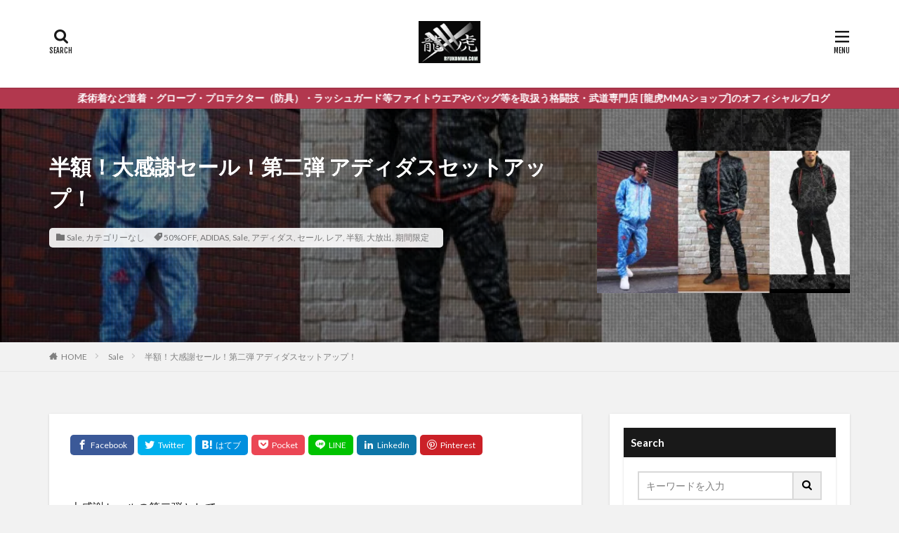

--- FILE ---
content_type: text/html; charset=UTF-8
request_url: https://ryukomma.com/mgrblog/archives/3338
body_size: 71380
content:

<!DOCTYPE html>

<html dir="ltr" lang="ja" prefix="og: https://ogp.me/ns#" prefix="og: http://ogp.me/ns#" class="t-html 
">

<head prefix="og: http://ogp.me/ns# fb: http://ogp.me/ns/fb# article: http://ogp.me/ns/article#">
<meta charset="UTF-8">
<title>半額！大感謝セール！第二弾 アディダスセットアップ！ | 龍虎 MMA ブログ</title>

		<!-- All in One SEO 4.9.3 - aioseo.com -->
	<meta name="description" content="大感謝セールの第二弾として世界的スポーツブランドとしては稀な格闘技に力を入れているadidas アディダスのジャージジャケット/パーカーとボトムスのセットアップをメーカー希望価格のなんと！半額で！期間限定にて販売致します！非常にレアなアディダスのセットアップです。アディダス独自のCLIMACOOL技術によりスポーツ時にも快適な着心地を実現！サイズなど在庫が無くなり次第終了となります。この機会ををお見逃しなく！お買い物は龍虎 MMA Shop www.ryukomma.comからどうぞ。#半額 #セール #50%OFF #Sale #大放出 #レア #期間限定 #アディダス #ADIDAS"/>
	<meta name="robots" content="max-snippet:-1, max-image-preview:large, max-video-preview:-1"/>
	<meta name="author" content="龍虎MMA"/>
	<meta name="keywords" content="50%off,adidas,sale,アディダス,セール,レア,半額,大放出,期間限定"/>
	<link rel="canonical" href="https://ryukomma.com/mgrblog/archives/3338"/>
	<meta name="generator" content="All in One SEO (AIOSEO) 4.9.3"/>
		<meta property="og:locale" content="ja_JP"/>
		<meta property="og:site_name" content="龍虎 MMA ブログ"/>
		<meta property="og:type" content="article"/>
		<meta property="og:title" content="半額！大感謝セール！第二弾 アディダスセットアップ！"/>
		<meta property="og:description" content="大感謝セールの第二弾として世界的スポーツブランドとしては稀な格闘技に力を入れているadidas アディダスのジャージジャケット/パーカーとボトムスのセットアップをメーカー希望価格のなんと！半額で！期間限定にて販売致します！非常にレアなアディダスのセットアップです。アディダス独自のCLIMACOOL技術によりスポーツ時にも快適な着心地を実現！サイズなど在庫が無くなり次第終了となります。この機会ををお見逃しなく！お買い物は龍虎 MMA Shop www.ryukomma.comからどうぞ。#半額 #セール #50%OFF #Sale #大放出 #レア #期間限定 #アディダス #ADIDAS"/>
		<meta property="og:url" content="https://ryukomma.com/mgrblog/archives/3338"/>
		<meta property="fb:admins" content="138425382892406"/>
		<meta property="og:image" content="https://ryukomma.com/mgrblog/wp-content/uploads/2018/11/45282665_1167499396734735_7597847483640709120_n.jpg"/>
		<meta property="og:image:secure_url" content="https://ryukomma.com/mgrblog/wp-content/uploads/2018/11/45282665_1167499396734735_7597847483640709120_n.jpg"/>
		<meta property="og:image:width" content="728"/>
		<meta property="og:image:height" content="381"/>
		<meta property="article:published_time" content="2018-11-06T06:18:46+00:00"/>
		<meta property="article:modified_time" content="2020-02-18T10:07:27+00:00"/>
		<meta name="twitter:card" content="summary"/>
		<meta name="twitter:site" content="@ryukomma"/>
		<meta name="twitter:title" content="半額！大感謝セール！第二弾 アディダスセットアップ！"/>
		<meta name="twitter:description" content="大感謝セールの第二弾として世界的スポーツブランドとしては稀な格闘技に力を入れているadidas アディダスのジャージジャケット/パーカーとボトムスのセットアップをメーカー希望価格のなんと！半額で！期間限定にて販売致します！非常にレアなアディダスのセットアップです。アディダス独自のCLIMACOOL技術によりスポーツ時にも快適な着心地を実現！サイズなど在庫が無くなり次第終了となります。この機会ををお見逃しなく！お買い物は龍虎 MMA Shop www.ryukomma.comからどうぞ。#半額 #セール #50%OFF #Sale #大放出 #レア #期間限定 #アディダス #ADIDAS"/>
		<meta name="twitter:image" content="https://ryukomma.com/mgrblog/wp-content/uploads/2018/11/45282665_1167499396734735_7597847483640709120_n.jpg"/>
		<script type="application/ld+json" class="aioseo-schema">
			{"@context":"https:\/\/schema.org","@graph":[{"@type":"Article","@id":"https:\/\/ryukomma.com\/mgrblog\/archives\/3338#article","name":"\u534a\u984d\uff01\u5927\u611f\u8b1d\u30bb\u30fc\u30eb\uff01\u7b2c\u4e8c\u5f3e \u30a2\u30c7\u30a3\u30c0\u30b9\u30bb\u30c3\u30c8\u30a2\u30c3\u30d7\uff01 | \u9f8d\u864e MMA \u30d6\u30ed\u30b0","headline":"\u534a\u984d\uff01\u5927\u611f\u8b1d\u30bb\u30fc\u30eb\uff01\u7b2c\u4e8c\u5f3e \u30a2\u30c7\u30a3\u30c0\u30b9\u30bb\u30c3\u30c8\u30a2\u30c3\u30d7\uff01","author":{"@id":"https:\/\/ryukomma.com\/mgrblog\/archives\/author\/admin#author"},"publisher":{"@id":"https:\/\/ryukomma.com\/mgrblog\/#organization"},"image":{"@type":"ImageObject","url":"https:\/\/i0.wp.com\/ryukomma.com\/mgrblog\/wp-content\/uploads\/2018\/11\/45282665_1167499396734735_7597847483640709120_n.jpg?fit=728%2C381&ssl=1","width":728,"height":381,"caption":"\u30a2\u30c7\u30a3\u30c0\u30b9\u30bb\u30c3\u30c8\u30a2\u30c3\u30d7 \u9f8d\u864e"},"datePublished":"2018-11-06T15:18:46+09:00","dateModified":"2020-02-18T19:07:27+09:00","inLanguage":"ja","mainEntityOfPage":{"@id":"https:\/\/ryukomma.com\/mgrblog\/archives\/3338#webpage"},"isPartOf":{"@id":"https:\/\/ryukomma.com\/mgrblog\/archives\/3338#webpage"},"articleSection":"Sale, \u30ab\u30c6\u30b4\u30ea\u30fc\u306a\u3057, 50%OFF, ADIDAS, Sale, \u30a2\u30c7\u30a3\u30c0\u30b9, \u30bb\u30fc\u30eb, \u30ec\u30a2, \u534a\u984d, \u5927\u653e\u51fa, \u671f\u9593\u9650\u5b9a"},{"@type":"BreadcrumbList","@id":"https:\/\/ryukomma.com\/mgrblog\/archives\/3338#breadcrumblist","itemListElement":[{"@type":"ListItem","@id":"https:\/\/ryukomma.com\/mgrblog#listItem","position":1,"name":"\u30db\u30fc\u30e0","item":"https:\/\/ryukomma.com\/mgrblog","nextItem":{"@type":"ListItem","@id":"https:\/\/ryukomma.com\/mgrblog\/archives\/category\/%e3%82%ab%e3%83%86%e3%82%b4%e3%83%aa%e3%83%bc%e3%81%aa%e3%81%97#listItem","name":"\u30ab\u30c6\u30b4\u30ea\u30fc\u306a\u3057"}},{"@type":"ListItem","@id":"https:\/\/ryukomma.com\/mgrblog\/archives\/category\/%e3%82%ab%e3%83%86%e3%82%b4%e3%83%aa%e3%83%bc%e3%81%aa%e3%81%97#listItem","position":2,"name":"\u30ab\u30c6\u30b4\u30ea\u30fc\u306a\u3057","item":"https:\/\/ryukomma.com\/mgrblog\/archives\/category\/%e3%82%ab%e3%83%86%e3%82%b4%e3%83%aa%e3%83%bc%e3%81%aa%e3%81%97","nextItem":{"@type":"ListItem","@id":"https:\/\/ryukomma.com\/mgrblog\/archives\/3338#listItem","name":"\u534a\u984d\uff01\u5927\u611f\u8b1d\u30bb\u30fc\u30eb\uff01\u7b2c\u4e8c\u5f3e \u30a2\u30c7\u30a3\u30c0\u30b9\u30bb\u30c3\u30c8\u30a2\u30c3\u30d7\uff01"},"previousItem":{"@type":"ListItem","@id":"https:\/\/ryukomma.com\/mgrblog#listItem","name":"\u30db\u30fc\u30e0"}},{"@type":"ListItem","@id":"https:\/\/ryukomma.com\/mgrblog\/archives\/3338#listItem","position":3,"name":"\u534a\u984d\uff01\u5927\u611f\u8b1d\u30bb\u30fc\u30eb\uff01\u7b2c\u4e8c\u5f3e \u30a2\u30c7\u30a3\u30c0\u30b9\u30bb\u30c3\u30c8\u30a2\u30c3\u30d7\uff01","previousItem":{"@type":"ListItem","@id":"https:\/\/ryukomma.com\/mgrblog\/archives\/category\/%e3%82%ab%e3%83%86%e3%82%b4%e3%83%aa%e3%83%bc%e3%81%aa%e3%81%97#listItem","name":"\u30ab\u30c6\u30b4\u30ea\u30fc\u306a\u3057"}}]},{"@type":"Organization","@id":"https:\/\/ryukomma.com\/mgrblog\/#organization","name":"\u9f8d\u864e MMA \u30d6\u30ed\u30b0","description":"RYUKO MMA Official Blog","url":"https:\/\/ryukomma.com\/mgrblog\/"},{"@type":"Person","@id":"https:\/\/ryukomma.com\/mgrblog\/archives\/author\/admin#author","url":"https:\/\/ryukomma.com\/mgrblog\/archives\/author\/admin","name":"\u9f8d\u864eMMA","image":{"@type":"ImageObject","@id":"https:\/\/ryukomma.com\/mgrblog\/archives\/3338#authorImage","url":"https:\/\/secure.gravatar.com\/avatar\/43283b50268699508753fb7f8ce827aa81ea4217009674f919c7d60414d6ad1c?s=96&d=mm&r=g","width":96,"height":96,"caption":"\u9f8d\u864eMMA"}},{"@type":"WebPage","@id":"https:\/\/ryukomma.com\/mgrblog\/archives\/3338#webpage","url":"https:\/\/ryukomma.com\/mgrblog\/archives\/3338","name":"\u534a\u984d\uff01\u5927\u611f\u8b1d\u30bb\u30fc\u30eb\uff01\u7b2c\u4e8c\u5f3e \u30a2\u30c7\u30a3\u30c0\u30b9\u30bb\u30c3\u30c8\u30a2\u30c3\u30d7\uff01 | \u9f8d\u864e MMA \u30d6\u30ed\u30b0","description":"\u5927\u611f\u8b1d\u30bb\u30fc\u30eb\u306e\u7b2c\u4e8c\u5f3e\u3068\u3057\u3066\u4e16\u754c\u7684\u30b9\u30dd\u30fc\u30c4\u30d6\u30e9\u30f3\u30c9\u3068\u3057\u3066\u306f\u7a00\u306a\u683c\u95d8\u6280\u306b\u529b\u3092\u5165\u308c\u3066\u3044\u308badidas \u30a2\u30c7\u30a3\u30c0\u30b9\u306e\u30b8\u30e3\u30fc\u30b8\u30b8\u30e3\u30b1\u30c3\u30c8\/\u30d1\u30fc\u30ab\u30fc\u3068\u30dc\u30c8\u30e0\u30b9\u306e\u30bb\u30c3\u30c8\u30a2\u30c3\u30d7\u3092\u30e1\u30fc\u30ab\u30fc\u5e0c\u671b\u4fa1\u683c\u306e\u306a\u3093\u3068\uff01\u534a\u984d\u3067\uff01\u671f\u9593\u9650\u5b9a\u306b\u3066\u8ca9\u58f2\u81f4\u3057\u307e\u3059\uff01\u975e\u5e38\u306b\u30ec\u30a2\u306a\u30a2\u30c7\u30a3\u30c0\u30b9\u306e\u30bb\u30c3\u30c8\u30a2\u30c3\u30d7\u3067\u3059\u3002\u30a2\u30c7\u30a3\u30c0\u30b9\u72ec\u81ea\u306eCLIMACOOL\u6280\u8853\u306b\u3088\u308a\u30b9\u30dd\u30fc\u30c4\u6642\u306b\u3082\u5feb\u9069\u306a\u7740\u5fc3\u5730\u3092\u5b9f\u73fe\uff01\u30b5\u30a4\u30ba\u306a\u3069\u5728\u5eab\u304c\u7121\u304f\u306a\u308a\u6b21\u7b2c\u7d42\u4e86\u3068\u306a\u308a\u307e\u3059\u3002\u3053\u306e\u6a5f\u4f1a\u3092\u3092\u304a\u898b\u9003\u3057\u306a\u304f\uff01\u304a\u8cb7\u3044\u7269\u306f\u9f8d\u864e MMA Shop www.ryukomma.com\u304b\u3089\u3069\u3046\u305e\u3002#\u534a\u984d #\u30bb\u30fc\u30eb #50%OFF #Sale #\u5927\u653e\u51fa #\u30ec\u30a2 #\u671f\u9593\u9650\u5b9a #\u30a2\u30c7\u30a3\u30c0\u30b9 #ADIDAS","inLanguage":"ja","isPartOf":{"@id":"https:\/\/ryukomma.com\/mgrblog\/#website"},"breadcrumb":{"@id":"https:\/\/ryukomma.com\/mgrblog\/archives\/3338#breadcrumblist"},"author":{"@id":"https:\/\/ryukomma.com\/mgrblog\/archives\/author\/admin#author"},"creator":{"@id":"https:\/\/ryukomma.com\/mgrblog\/archives\/author\/admin#author"},"image":{"@type":"ImageObject","url":"https:\/\/i0.wp.com\/ryukomma.com\/mgrblog\/wp-content\/uploads\/2018\/11\/45282665_1167499396734735_7597847483640709120_n.jpg?fit=728%2C381&ssl=1","@id":"https:\/\/ryukomma.com\/mgrblog\/archives\/3338\/#mainImage","width":728,"height":381,"caption":"\u30a2\u30c7\u30a3\u30c0\u30b9\u30bb\u30c3\u30c8\u30a2\u30c3\u30d7 \u9f8d\u864e"},"primaryImageOfPage":{"@id":"https:\/\/ryukomma.com\/mgrblog\/archives\/3338#mainImage"},"datePublished":"2018-11-06T15:18:46+09:00","dateModified":"2020-02-18T19:07:27+09:00"},{"@type":"WebSite","@id":"https:\/\/ryukomma.com\/mgrblog\/#website","url":"https:\/\/ryukomma.com\/mgrblog\/","name":"\u9f8d\u864e MMA \u30d6\u30ed\u30b0","description":"RYUKO MMA Official Blog","inLanguage":"ja","publisher":{"@id":"https:\/\/ryukomma.com\/mgrblog\/#organization"}}]}
		</script>
		<!-- All in One SEO -->

<link rel='dns-prefetch' href='//stats.wp.com'/>
<link rel='dns-prefetch' href='//v0.wordpress.com'/>
<link rel='dns-prefetch' href='//jetpack.wordpress.com'/>
<link rel='dns-prefetch' href='//s0.wp.com'/>
<link rel='dns-prefetch' href='//public-api.wordpress.com'/>
<link rel='dns-prefetch' href='//0.gravatar.com'/>
<link rel='dns-prefetch' href='//1.gravatar.com'/>
<link rel='dns-prefetch' href='//2.gravatar.com'/>
<link rel='dns-prefetch' href='//widgets.wp.com'/>
<link rel='preconnect' href='//i0.wp.com'/>
<link rel="alternate" title="oEmbed (JSON)" type="application/json+oembed" href="https://ryukomma.com/mgrblog/wp-json/oembed/1.0/embed?url=https%3A%2F%2Fryukomma.com%2Fmgrblog%2Farchives%2F3338"/>
<link rel="alternate" title="oEmbed (XML)" type="text/xml+oembed" href="https://ryukomma.com/mgrblog/wp-json/oembed/1.0/embed?url=https%3A%2F%2Fryukomma.com%2Fmgrblog%2Farchives%2F3338&#038;format=xml"/>
<style id='wp-img-auto-sizes-contain-inline-css' type='text/css'>
img:is([sizes=auto i],[sizes^="auto," i]){contain-intrinsic-size:3000px 1500px}
/*# sourceURL=wp-img-auto-sizes-contain-inline-css */
</style>
<link rel='stylesheet' id='dashicons-css' href='https://ryukomma.com/mgrblog/wp-includes/css/dashicons.min.css?ver=0d0154ce8d05c8a82d5368d28dd27435' type='text/css' media='all'/>
<link rel='stylesheet' id='thickbox-css' href='https://ryukomma.com/mgrblog/wp-includes/js/thickbox/thickbox.css?ver=0d0154ce8d05c8a82d5368d28dd27435' type='text/css' media='all'/>
<link rel='stylesheet' id='jetpack_related-posts-css' href='https://ryukomma.com/mgrblog/wp-content/plugins/jetpack/modules/related-posts/related-posts.css?ver=20240116' type='text/css' media='all'/>
<link rel='stylesheet' id='wp-block-library-css' href='https://ryukomma.com/mgrblog/wp-includes/css/dist/block-library/style.min.css?ver=0d0154ce8d05c8a82d5368d28dd27435' type='text/css' media='all'/>
<style id='global-styles-inline-css' type='text/css'>
:root{--wp--preset--aspect-ratio--square: 1;--wp--preset--aspect-ratio--4-3: 4/3;--wp--preset--aspect-ratio--3-4: 3/4;--wp--preset--aspect-ratio--3-2: 3/2;--wp--preset--aspect-ratio--2-3: 2/3;--wp--preset--aspect-ratio--16-9: 16/9;--wp--preset--aspect-ratio--9-16: 9/16;--wp--preset--color--black: #000000;--wp--preset--color--cyan-bluish-gray: #abb8c3;--wp--preset--color--white: #ffffff;--wp--preset--color--pale-pink: #f78da7;--wp--preset--color--vivid-red: #cf2e2e;--wp--preset--color--luminous-vivid-orange: #ff6900;--wp--preset--color--luminous-vivid-amber: #fcb900;--wp--preset--color--light-green-cyan: #7bdcb5;--wp--preset--color--vivid-green-cyan: #00d084;--wp--preset--color--pale-cyan-blue: #8ed1fc;--wp--preset--color--vivid-cyan-blue: #0693e3;--wp--preset--color--vivid-purple: #9b51e0;--wp--preset--gradient--vivid-cyan-blue-to-vivid-purple: linear-gradient(135deg,rgb(6,147,227) 0%,rgb(155,81,224) 100%);--wp--preset--gradient--light-green-cyan-to-vivid-green-cyan: linear-gradient(135deg,rgb(122,220,180) 0%,rgb(0,208,130) 100%);--wp--preset--gradient--luminous-vivid-amber-to-luminous-vivid-orange: linear-gradient(135deg,rgb(252,185,0) 0%,rgb(255,105,0) 100%);--wp--preset--gradient--luminous-vivid-orange-to-vivid-red: linear-gradient(135deg,rgb(255,105,0) 0%,rgb(207,46,46) 100%);--wp--preset--gradient--very-light-gray-to-cyan-bluish-gray: linear-gradient(135deg,rgb(238,238,238) 0%,rgb(169,184,195) 100%);--wp--preset--gradient--cool-to-warm-spectrum: linear-gradient(135deg,rgb(74,234,220) 0%,rgb(151,120,209) 20%,rgb(207,42,186) 40%,rgb(238,44,130) 60%,rgb(251,105,98) 80%,rgb(254,248,76) 100%);--wp--preset--gradient--blush-light-purple: linear-gradient(135deg,rgb(255,206,236) 0%,rgb(152,150,240) 100%);--wp--preset--gradient--blush-bordeaux: linear-gradient(135deg,rgb(254,205,165) 0%,rgb(254,45,45) 50%,rgb(107,0,62) 100%);--wp--preset--gradient--luminous-dusk: linear-gradient(135deg,rgb(255,203,112) 0%,rgb(199,81,192) 50%,rgb(65,88,208) 100%);--wp--preset--gradient--pale-ocean: linear-gradient(135deg,rgb(255,245,203) 0%,rgb(182,227,212) 50%,rgb(51,167,181) 100%);--wp--preset--gradient--electric-grass: linear-gradient(135deg,rgb(202,248,128) 0%,rgb(113,206,126) 100%);--wp--preset--gradient--midnight: linear-gradient(135deg,rgb(2,3,129) 0%,rgb(40,116,252) 100%);--wp--preset--font-size--small: 13px;--wp--preset--font-size--medium: 20px;--wp--preset--font-size--large: 36px;--wp--preset--font-size--x-large: 42px;--wp--preset--spacing--20: 0.44rem;--wp--preset--spacing--30: 0.67rem;--wp--preset--spacing--40: 1rem;--wp--preset--spacing--50: 1.5rem;--wp--preset--spacing--60: 2.25rem;--wp--preset--spacing--70: 3.38rem;--wp--preset--spacing--80: 5.06rem;--wp--preset--shadow--natural: 6px 6px 9px rgba(0, 0, 0, 0.2);--wp--preset--shadow--deep: 12px 12px 50px rgba(0, 0, 0, 0.4);--wp--preset--shadow--sharp: 6px 6px 0px rgba(0, 0, 0, 0.2);--wp--preset--shadow--outlined: 6px 6px 0px -3px rgb(255, 255, 255), 6px 6px rgb(0, 0, 0);--wp--preset--shadow--crisp: 6px 6px 0px rgb(0, 0, 0);}:where(.is-layout-flex){gap: 0.5em;}:where(.is-layout-grid){gap: 0.5em;}body .is-layout-flex{display: flex;}.is-layout-flex{flex-wrap: wrap;align-items: center;}.is-layout-flex > :is(*, div){margin: 0;}body .is-layout-grid{display: grid;}.is-layout-grid > :is(*, div){margin: 0;}:where(.wp-block-columns.is-layout-flex){gap: 2em;}:where(.wp-block-columns.is-layout-grid){gap: 2em;}:where(.wp-block-post-template.is-layout-flex){gap: 1.25em;}:where(.wp-block-post-template.is-layout-grid){gap: 1.25em;}.has-black-color{color: var(--wp--preset--color--black) !important;}.has-cyan-bluish-gray-color{color: var(--wp--preset--color--cyan-bluish-gray) !important;}.has-white-color{color: var(--wp--preset--color--white) !important;}.has-pale-pink-color{color: var(--wp--preset--color--pale-pink) !important;}.has-vivid-red-color{color: var(--wp--preset--color--vivid-red) !important;}.has-luminous-vivid-orange-color{color: var(--wp--preset--color--luminous-vivid-orange) !important;}.has-luminous-vivid-amber-color{color: var(--wp--preset--color--luminous-vivid-amber) !important;}.has-light-green-cyan-color{color: var(--wp--preset--color--light-green-cyan) !important;}.has-vivid-green-cyan-color{color: var(--wp--preset--color--vivid-green-cyan) !important;}.has-pale-cyan-blue-color{color: var(--wp--preset--color--pale-cyan-blue) !important;}.has-vivid-cyan-blue-color{color: var(--wp--preset--color--vivid-cyan-blue) !important;}.has-vivid-purple-color{color: var(--wp--preset--color--vivid-purple) !important;}.has-black-background-color{background-color: var(--wp--preset--color--black) !important;}.has-cyan-bluish-gray-background-color{background-color: var(--wp--preset--color--cyan-bluish-gray) !important;}.has-white-background-color{background-color: var(--wp--preset--color--white) !important;}.has-pale-pink-background-color{background-color: var(--wp--preset--color--pale-pink) !important;}.has-vivid-red-background-color{background-color: var(--wp--preset--color--vivid-red) !important;}.has-luminous-vivid-orange-background-color{background-color: var(--wp--preset--color--luminous-vivid-orange) !important;}.has-luminous-vivid-amber-background-color{background-color: var(--wp--preset--color--luminous-vivid-amber) !important;}.has-light-green-cyan-background-color{background-color: var(--wp--preset--color--light-green-cyan) !important;}.has-vivid-green-cyan-background-color{background-color: var(--wp--preset--color--vivid-green-cyan) !important;}.has-pale-cyan-blue-background-color{background-color: var(--wp--preset--color--pale-cyan-blue) !important;}.has-vivid-cyan-blue-background-color{background-color: var(--wp--preset--color--vivid-cyan-blue) !important;}.has-vivid-purple-background-color{background-color: var(--wp--preset--color--vivid-purple) !important;}.has-black-border-color{border-color: var(--wp--preset--color--black) !important;}.has-cyan-bluish-gray-border-color{border-color: var(--wp--preset--color--cyan-bluish-gray) !important;}.has-white-border-color{border-color: var(--wp--preset--color--white) !important;}.has-pale-pink-border-color{border-color: var(--wp--preset--color--pale-pink) !important;}.has-vivid-red-border-color{border-color: var(--wp--preset--color--vivid-red) !important;}.has-luminous-vivid-orange-border-color{border-color: var(--wp--preset--color--luminous-vivid-orange) !important;}.has-luminous-vivid-amber-border-color{border-color: var(--wp--preset--color--luminous-vivid-amber) !important;}.has-light-green-cyan-border-color{border-color: var(--wp--preset--color--light-green-cyan) !important;}.has-vivid-green-cyan-border-color{border-color: var(--wp--preset--color--vivid-green-cyan) !important;}.has-pale-cyan-blue-border-color{border-color: var(--wp--preset--color--pale-cyan-blue) !important;}.has-vivid-cyan-blue-border-color{border-color: var(--wp--preset--color--vivid-cyan-blue) !important;}.has-vivid-purple-border-color{border-color: var(--wp--preset--color--vivid-purple) !important;}.has-vivid-cyan-blue-to-vivid-purple-gradient-background{background: var(--wp--preset--gradient--vivid-cyan-blue-to-vivid-purple) !important;}.has-light-green-cyan-to-vivid-green-cyan-gradient-background{background: var(--wp--preset--gradient--light-green-cyan-to-vivid-green-cyan) !important;}.has-luminous-vivid-amber-to-luminous-vivid-orange-gradient-background{background: var(--wp--preset--gradient--luminous-vivid-amber-to-luminous-vivid-orange) !important;}.has-luminous-vivid-orange-to-vivid-red-gradient-background{background: var(--wp--preset--gradient--luminous-vivid-orange-to-vivid-red) !important;}.has-very-light-gray-to-cyan-bluish-gray-gradient-background{background: var(--wp--preset--gradient--very-light-gray-to-cyan-bluish-gray) !important;}.has-cool-to-warm-spectrum-gradient-background{background: var(--wp--preset--gradient--cool-to-warm-spectrum) !important;}.has-blush-light-purple-gradient-background{background: var(--wp--preset--gradient--blush-light-purple) !important;}.has-blush-bordeaux-gradient-background{background: var(--wp--preset--gradient--blush-bordeaux) !important;}.has-luminous-dusk-gradient-background{background: var(--wp--preset--gradient--luminous-dusk) !important;}.has-pale-ocean-gradient-background{background: var(--wp--preset--gradient--pale-ocean) !important;}.has-electric-grass-gradient-background{background: var(--wp--preset--gradient--electric-grass) !important;}.has-midnight-gradient-background{background: var(--wp--preset--gradient--midnight) !important;}.has-small-font-size{font-size: var(--wp--preset--font-size--small) !important;}.has-medium-font-size{font-size: var(--wp--preset--font-size--medium) !important;}.has-large-font-size{font-size: var(--wp--preset--font-size--large) !important;}.has-x-large-font-size{font-size: var(--wp--preset--font-size--x-large) !important;}
/*# sourceURL=global-styles-inline-css */
</style>

<style id='classic-theme-styles-inline-css' type='text/css'>
/*! This file is auto-generated */
.wp-block-button__link{color:#fff;background-color:#32373c;border-radius:9999px;box-shadow:none;text-decoration:none;padding:calc(.667em + 2px) calc(1.333em + 2px);font-size:1.125em}.wp-block-file__button{background:#32373c;color:#fff;text-decoration:none}
/*# sourceURL=/wp-includes/css/classic-themes.min.css */
</style>
<link rel='stylesheet' id='bogo-css' href='https://ryukomma.com/mgrblog/wp-content/plugins/bogo/includes/css/style.css?ver=3.9.1' type='text/css' media='all'/>
<link rel='stylesheet' id='jetpack_likes-css' href='https://ryukomma.com/mgrblog/wp-content/plugins/jetpack/modules/likes/style.css?ver=15.4' type='text/css' media='all'/>
<link rel='stylesheet' id='sharedaddy-css' href='https://ryukomma.com/mgrblog/wp-content/plugins/jetpack/modules/sharedaddy/sharing.css?ver=15.4' type='text/css' media='all'/>
<link rel='stylesheet' id='social-logos-css' href='https://ryukomma.com/mgrblog/wp-content/plugins/jetpack/_inc/social-logos/social-logos.min.css?ver=15.4' type='text/css' media='all'/>
<script type="text/javascript" src="https://ryukomma.com/mgrblog/wp-includes/js/jquery/jquery.min.js?ver=3.7.1" id="jquery-core-js"></script>
<script type="text/javascript" src="https://ryukomma.com/mgrblog/wp-includes/js/jquery/jquery-migrate.min.js?ver=3.4.1" id="jquery-migrate-js"></script>
<script type="text/javascript" id="jetpack_related-posts-js-extra">//<![CDATA[
var related_posts_js_options={"post_heading":"h4"};
//]]></script>
<script type="text/javascript" src="https://ryukomma.com/mgrblog/wp-content/plugins/jetpack/_inc/build/related-posts/related-posts.min.js?ver=20240116" id="jetpack_related-posts-js"></script>
<link rel="https://api.w.org/" href="https://ryukomma.com/mgrblog/wp-json/"/><link rel="alternate" title="JSON" type="application/json" href="https://ryukomma.com/mgrblog/wp-json/wp/v2/posts/3338"/><script type="text/javascript">(function(url){if(/(?:Chrome\/26\.0\.1410\.63 Safari\/537\.31|WordfenceTestMonBot)/.test(navigator.userAgent)){return;}var addEvent=function(evt,handler){if(window.addEventListener){document.addEventListener(evt,handler,false);}else if(window.attachEvent){document.attachEvent('on'+evt,handler);}};var removeEvent=function(evt,handler){if(window.removeEventListener){document.removeEventListener(evt,handler,false);}else if(window.detachEvent){document.detachEvent('on'+evt,handler);}};var evts='contextmenu dblclick drag dragend dragenter dragleave dragover dragstart drop keydown keypress keyup mousedown mousemove mouseout mouseover mouseup mousewheel scroll'.split(' ');var logHuman=function(){if(window.wfLogHumanRan){return;}window.wfLogHumanRan=true;var wfscr=document.createElement('script');wfscr.type='text/javascript';wfscr.async=true;wfscr.src=url+'&r='+Math.random();(document.getElementsByTagName('head')[0]||document.getElementsByTagName('body')[0]).appendChild(wfscr);for(var i=0;i<evts.length;i++){removeEvent(evts[i],logHuman);}};for(var i=0;i<evts.length;i++){addEvent(evts[i],logHuman);}})('//ryukomma.com/mgrblog/?wordfence_lh=1&hid=5F2D2698CB79498D8E64CAD35F629EF4');</script>	<style>img#wpstats{display:none}</style>
		<link class="css-async" rel href="https://ryukomma.com/mgrblog/wp-content/themes/the-thor/css/icon.min.css">
<link class="css-async" rel href="https://fonts.googleapis.com/css?family=Lato:100,300,400,700,900">
<link class="css-async" rel href="https://fonts.googleapis.com/css?family=Fjalla+One">
<link rel="stylesheet" href="https://fonts.googleapis.com/css?family=Noto+Sans+JP:100,200,300,400,500,600,700,800,900">
<link rel="stylesheet" href="https://ryukomma.com/mgrblog/wp-content/themes/the-thor/style.min.css">
<link class="css-async" rel href="https://ryukomma.com/mgrblog/wp-content/themes/the-thor-child/style-user.css?1596520404">
<link rel="canonical" href="https://ryukomma.com/mgrblog/archives/3338"/>
<script src="https://ajax.googleapis.com/ajax/libs/jquery/1.12.4/jquery.min.js"></script>
<meta http-equiv="X-UA-Compatible" content="IE=edge">
<meta name="viewport" content="width=device-width, initial-scale=1, viewport-fit=cover"/>
<style>
.widget.widget_nav_menu ul.menu{border-color: rgba(221,51,51,0.15);}.widget.widget_nav_menu ul.menu li{border-color: rgba(221,51,51,0.75);}.widget.widget_nav_menu ul.menu .sub-menu li{border-color: rgba(221,51,51,0.15);}.widget.widget_nav_menu ul.menu .sub-menu li .sub-menu li:first-child{border-color: rgba(221,51,51,0.15);}.widget.widget_nav_menu ul.menu li a:hover{background-color: rgba(221,51,51,0.75);}.widget.widget_nav_menu ul.menu .current-menu-item > a{background-color: rgba(221,51,51,0.75);}.widget.widget_nav_menu ul.menu li .sub-menu li a:before {color:#dd3333;}.widget.widget_nav_menu ul.menu li a{background-color:#dd3333;}.widget.widget_nav_menu ul.menu .sub-menu a:hover{color:#dd3333;}.widget.widget_nav_menu ul.menu .sub-menu .current-menu-item a{color:#dd3333;}.widget.widget_categories ul{border-color: rgba(221,51,51,0.15);}.widget.widget_categories ul li{border-color: rgba(221,51,51,0.75);}.widget.widget_categories ul .children li{border-color: rgba(221,51,51,0.15);}.widget.widget_categories ul .children li .children li:first-child{border-color: rgba(221,51,51,0.15);}.widget.widget_categories ul li a:hover{background-color: rgba(221,51,51,0.75);}.widget.widget_categories ul .current-menu-item > a{background-color: rgba(221,51,51,0.75);}.widget.widget_categories ul li .children li a:before {color:#dd3333;}.widget.widget_categories ul li a{background-color:#dd3333;}.widget.widget_categories ul .children a:hover{color:#dd3333;}.widget.widget_categories ul .children .current-menu-item a{color:#dd3333;}.widgetSearch__input:hover{border-color:#dd3333;}.widgetCatTitle{background-color:#dd3333;}.widgetCatTitle__inner{background-color:#dd3333;}.widgetSearch__submit:hover{background-color:#dd3333;}.widgetProfile__sns{background-color:#dd3333;}.widget.widget_calendar .calendar_wrap tbody a:hover{background-color:#dd3333;}.widget ul li a:hover{color:#dd3333;}.widget.widget_rss .rsswidget:hover{color:#dd3333;}.widget.widget_tag_cloud a:hover{background-color:#dd3333;}.widget select:hover{border-color:#dd3333;}.widgetSearch__checkLabel:hover:after{border-color:#dd3333;}.widgetSearch__check:checked .widgetSearch__checkLabel:before, .widgetSearch__check:checked + .widgetSearch__checkLabel:before{border-color:#dd3333;}.widgetTab__item.current{border-top-color:#dd3333;}.widgetTab__item:hover{border-top-color:#dd3333;}.searchHead__title{background-color:#dd3333;}.searchHead__submit:hover{color:#dd3333;}.menuBtn__close:hover{color:#dd3333;}.menuBtn__link:hover{color:#dd3333;}@media only screen and (min-width: 992px){.menuBtn__link {background-color:#dd3333;}}.t-headerCenter .menuBtn__link:hover{color:#dd3333;}.searchBtn__close:hover{color:#dd3333;}.searchBtn__link:hover{color:#dd3333;}.breadcrumb__item a:hover{color:#dd3333;}.pager__item{color:#dd3333;}.pager__item:hover, .pager__item-current{background-color:#dd3333; color:#fff;}.page-numbers{color:#dd3333;}.page-numbers:hover, .page-numbers.current{background-color:#dd3333; color:#fff;}.pagePager__item{color:#dd3333;}.pagePager__item:hover, .pagePager__item-current{background-color:#dd3333; color:#fff;}.heading a:hover{color:#dd3333;}.eyecatch__cat{background-color:#dd3333;}.the__category{background-color:#dd3333;}.dateList__item a:hover{color:#dd3333;}.controllerFooter__item:last-child{background-color:#dd3333;}.controllerFooter__close{background-color:#dd3333;}.bottomFooter__topBtn{background-color:#dd3333;}.mask-color{background-color:#dd3333;}.mask-colorgray{background-color:#dd3333;}.pickup3__item{background-color:#dd3333;}.categoryBox__title{color:#dd3333;}.comments__list .comment-meta{background-color:#dd3333;}.comment-respond .submit{background-color:#dd3333;}.prevNext__pop{background-color:#dd3333;}.swiper-pagination-bullet-active{background-color:#dd3333;}.swiper-slider .swiper-button-next, .swiper-slider .swiper-container-rtl .swiper-button-prev, .swiper-slider .swiper-button-prev, .swiper-slider .swiper-container-rtl .swiper-button-next	{background-color:#dd3333;}body{background:#f2f2f2;}.infoHead{background-color:#b2384e;}.snsFooter{background-color:#dd3333}.widget-main .heading.heading-widget{background-color:#dd3333}.widget-main .heading.heading-widgetsimple{background-color:#dd3333}.widget-main .heading.heading-widgetsimplewide{background-color:#dd3333}.widget-main .heading.heading-widgetwide{background-color:#dd3333}.widget-main .heading.heading-widgetbottom:before{border-color:#dd3333}.widget-main .heading.heading-widgetborder{border-color:#dd3333}.widget-main .heading.heading-widgetborder::before,.widget-main .heading.heading-widgetborder::after{background-color:#dd3333}.widget-side .heading.heading-widget{background-color:#191919}.widget-side .heading.heading-widgetsimple{background-color:#191919}.widget-side .heading.heading-widgetsimplewide{background-color:#191919}.widget-side .heading.heading-widgetwide{background-color:#191919}.widget-side .heading.heading-widgetbottom:before{border-color:#191919}.widget-side .heading.heading-widgetborder{border-color:#191919}.widget-side .heading.heading-widgetborder::before,.widget-side .heading.heading-widgetborder::after{background-color:#191919}.widget-foot .heading.heading-widget{background-color:#191919}.widget-foot .heading.heading-widgetsimple{background-color:#191919}.widget-foot .heading.heading-widgetsimplewide{background-color:#191919}.widget-foot .heading.heading-widgetwide{background-color:#191919}.widget-foot .heading.heading-widgetbottom:before{border-color:#191919}.widget-foot .heading.heading-widgetborder{border-color:#191919}.widget-foot .heading.heading-widgetborder::before,.widget-foot .heading.heading-widgetborder::after{background-color:#191919}.widget-menu .heading.heading-widget{background-color:#dd3333}.widget-menu .heading.heading-widgetsimple{background-color:#dd3333}.widget-menu .heading.heading-widgetsimplewide{background-color:#dd3333}.widget-menu .heading.heading-widgetwide{background-color:#dd3333}.widget-menu .heading.heading-widgetbottom:before{border-color:#dd3333}.widget-menu .heading.heading-widgetborder{border-color:#dd3333}.widget-menu .heading.heading-widgetborder::before,.widget-menu .heading.heading-widgetborder::after{background-color:#dd3333}@media only screen and (min-width: 768px){.still {height: 300px;}}.still.still-movie .still__box{background-image:url(https://i0.wp.com/ryukomma.com/mgrblog/wp-content/uploads/2020/08/two-girls-1828539.jpg?fit=768%2C512&ssl=1);}@media only screen and (min-width: 768px){.still.still-movie .still__box{background-image:url(https://i0.wp.com/ryukomma.com/mgrblog/wp-content/uploads/2020/08/two-girls-1828539.jpg?fit=1920%2C1280&ssl=1);}}.pickup3__bg.mask.mask-colorgray{background-color:#d9a300}.rankingBox__bg{background-color:#dd3333}.the__ribbon{background-color:#bc3531}.the__ribbon:after{border-left-color:#bc3531; border-right-color:#bc3531}.eyecatch__link.eyecatch__link-mask:hover::after{content: "READ MORE";}.eyecatch__link.eyecatch__link-maskzoom:hover::after{content: "READ MORE";}.eyecatch__link.eyecatch__link-maskzoomrotate:hover::after{content: "READ MORE";}.postcta-bg{background-color:#3970a2}.content .afTagBox__btnDetail{background-color:#1e73be;}.widget .widgetAfTag__btnDetail{background-color:#1e73be;}.content .afTagBox__btnAf{background-color:#1e73be;}.widget .widgetAfTag__btnAf{background-color:#1e73be;}.content a{color:#1e73be;}.phrase a{color:#1e73be;}.content .sitemap li a:hover{color:#1e73be;}.content h2 a:hover,.content h3 a:hover,.content h4 a:hover,.content h5 a:hover{color:#1e73be;}.content ul.menu li a:hover{color:#1e73be;}.content .es-LiconBox:before{background-color:#a83f3f;}.content .es-LiconCircle:before{background-color:#a83f3f;}.content .es-BTiconBox:before{background-color:#a83f3f;}.content .es-BTiconCircle:before{background-color:#a83f3f;}.content .es-BiconObi{border-color:#a83f3f;}.content .es-BiconCorner:before{background-color:#a83f3f;}.content .es-BiconCircle:before{background-color:#a83f3f;}.content .es-BmarkHatena::before{background-color:#005293;}.content .es-BmarkExcl::before{background-color:#b60105;}.content .es-BmarkQ::before{background-color:#005293;}.content .es-BmarkQ::after{border-top-color:#005293;}.content .es-BmarkA::before{color:#b60105;}.content .es-BsubTradi::before{color:#ffffff;background-color:#b60105;border-color:#b60105;}.btn__link-primary{color:#ffffff; background-color:#b2384e;}.content .btn__link-primary{color:#ffffff; background-color:#b2384e;}.searchBtn__contentInner .btn__link-search{color:#ffffff; background-color:#b2384e;}.btn__link-secondary{color:#ffffff; background-color:#b2384e;}.content .btn__link-secondary{color:#ffffff; background-color:#b2384e;}.btn__link-search{color:#ffffff; background-color:#b2384e;}.btn__link-normal{color:#b2384e;}.content .btn__link-normal{color:#b2384e;}.btn__link-normal:hover{background-color:#b2384e;}.content .btn__link-normal:hover{background-color:#b2384e;}.comments__list .comment-reply-link{color:#b2384e;}.comments__list .comment-reply-link:hover{background-color:#b2384e;}@media only screen and (min-width: 992px){.subNavi__link-pickup{color:#b2384e;}}@media only screen and (min-width: 992px){.subNavi__link-pickup:hover{background-color:#b2384e;}}.content h2{color:#ffffff}.content h3{color:#191919}.content h4{color:#191919}.content h5{color:#191919}.content ul > li::before{color:#a83f3f;}.content ul{color:#191919;}.content ol > li::before{color:#a83f3f; border-color:#a83f3f;}.content ol > li > ol > li::before{background-color:#a83f3f; border-color:#a83f3f;}.content ol > li > ol > li > ol > li::before{color:#a83f3f; border-color:#a83f3f;}.content ol{color:#191919;}.content .balloon .balloon__text{color:#191919; background-color:#f2f2f2;}.content .balloon .balloon__text-left:before{border-left-color:#f2f2f2;}.content .balloon .balloon__text-right:before{border-right-color:#f2f2f2;}.content .balloon-boder .balloon__text{color:#191919; background-color:#ffffff;  border-color:#d8d8d8;}.content .balloon-boder .balloon__text-left:before{border-left-color:#d8d8d8;}.content .balloon-boder .balloon__text-left:after{border-left-color:#ffffff;}.content .balloon-boder .balloon__text-right:before{border-right-color:#d8d8d8;}.content .balloon-boder .balloon__text-right:after{border-right-color:#ffffff;}.content blockquote{color:#191919; background-color:#f2f2f2;}.content blockquote::before{color:#d8d8d8;}.content table{color:#191919; border-top-color:#E5E5E5; border-left-color:#E5E5E5;}.content table th{background:#7f7f7f; color:#ffffff; ;border-right-color:#E5E5E5; border-bottom-color:#E5E5E5;}.content table td{background:#ffffff; ;border-right-color:#E5E5E5; border-bottom-color:#E5E5E5;}.content table tr:nth-child(odd) td{background-color:#f2f2f2;}
</style>
		<style type="text/css" id="wp-custom-css">
			.content h2 {
padding: 1rem 2rem;
background-image: linear-gradient(to right, #1e50a2 0%, #00a3af 100%);
border-radius:10px;
}
.content h3{
padding: 0.5em;
color: #494949;
background: #dcdcdc;
border-left: solid 7px #1e50a2;
}		</style>
		<meta property="og:site_name" content="龍虎 MMA ブログ"/>
<meta property="og:type" content="article"/>
<meta property="og:title" content="半額！大感謝セール！第二弾 アディダスセットアップ！"/>
<meta property="og:description" content="大感謝セールの第二弾として 世界的スポーツブランドとしては稀な格闘技に力を入れている adidas アディダスの ジャージジャケット/パーカーとボトムスのセットアップ をメーカー希望価格のなんと！半額で！ 期間限定にて販売致します！ 非常に"/>
<meta property="og:url" content="https://ryukomma.com/mgrblog/archives/3338"/>
<meta property="og:image" content="https://i0.wp.com/ryukomma.com/mgrblog/wp-content/uploads/2018/11/45282665_1167499396734735_7597847483640709120_n.jpg?fit=728%2C381&ssl=1"/>
<meta name="twitter:card" content="summary_large_image"/>
<meta name="twitter:site" content="@ryukomma"/>


<link rel='stylesheet' id='jetpack-swiper-library-css' href='https://ryukomma.com/mgrblog/wp-content/plugins/jetpack/_inc/blocks/swiper.css?ver=15.4' type='text/css' media='all'/>
<link rel='stylesheet' id='jetpack-carousel-css' href='https://ryukomma.com/mgrblog/wp-content/plugins/jetpack/modules/carousel/jetpack-carousel.css?ver=15.4' type='text/css' media='all'/>
</head>
<body class=" t-logoSp25 t-logoPc60 t-headerCenter t-footerFixed" id="top">


  <!--l-header-->
  <header class="l-header l-header-shadow">
    <div class="container container-header">

      <!--logo-->
			<p class="siteTitle">
				<a class="siteTitle__link" href="https://ryukomma.com/mgrblog">
											<img class="siteTitle__logo" src="https://i0.wp.com/ryukomma.com/mgrblog/wp-content/uploads/2020/08/ryukologobkbg-borderless-2015-320x465-1.jpg?fit=465%2C320&ssl=1" alt="龍虎 MMA ブログ" width="465" height="320">
					        </a>
      </p>      <!--/logo-->


      

			

            <!--searchBtn-->
			<div class="searchBtn searchBtn-right ">
        <input class="searchBtn__checkbox" id="searchBtn-checkbox" type="checkbox">
        <label class="searchBtn__link searchBtn__link-text icon-search" for="searchBtn-checkbox"></label>
        <label class="searchBtn__unshown" for="searchBtn-checkbox"></label>

        <div class="searchBtn__content">
          <div class="searchBtn__scroll">
            <label class="searchBtn__close" for="searchBtn-checkbox"><i class="icon-close"></i>CLOSE</label>
            <div class="searchBtn__contentInner">
              <aside class="widget">
  <div class="widgetSearch">
    <form method="get" action="https://ryukomma.com/mgrblog" target="_top">
  <div class="widgetSearch__contents">
    <h3 class="heading heading-tertiary">キーワード</h3>
    <input class="widgetSearch__input widgetSearch__input-max" type="text" name="s" placeholder="キーワードを入力" value="">

    
  </div>

  <div class="widgetSearch__contents">
    <h3 class="heading heading-tertiary">カテゴリー</h3>
	<select name='cat' id='cat_697a57eb981f9' class='widgetSearch__select'>
	<option value=''>カテゴリーを選択</option>
	<option class="level-0" value="4">新着情報(日本語)</option>
	<option class="level-0" value="5">ぼやき</option>
	<option class="level-0" value="6">店舗情報</option>
	<option class="level-0" value="12">池袋店情報(日本語)</option>
	<option class="level-0" value="90">カテゴリーなし</option>
	<option class="level-0" value="101">Sale</option>
	<option class="level-0" value="393">Team 龍虎</option>
	<option class="level-0" value="788">大会</option>
	<option class="level-0" value="1307">商品紹介</option>
	<option class="level-0" value="1492">Product</option>
	<option class="level-0" value="1493">お買い得情報</option>
	<option class="level-0" value="1494">池袋店情報(繁體中文)</option>
	<option class="level-0" value="1546">新着情報(繁體中文)</option>
	<option class="level-0" value="1681">トレーニング</option>
	<option class="level-0" value="2147">New arrival</option>
	<option class="level-0" value="2154">新到</option>
	<option class="level-0" value="2155">새로운 도착 (NewArrival)</option>
	<option class="level-0" value="2162">ใหม่มาถึง (th/NewArrival)</option>
	<option class="level-0" value="2165">Kedatangan Baru (id/NewArrival)</option>
	<option class="level-0" value="2170">Nueva llegada (es)</option>
	<option class="level-0" value="2177">Nova chegada (pt)</option>
	<option class="level-0" value="2182">Nouvelle arrivée (fr)</option>
	<option class="level-0" value="2190">Hàng mới đến (vi/NewArrival)</option>
	<option class="level-0" value="2192">格闘技/武道/武術</option>
	<option class="level-0" value="2193">Ikebukuro store</option>
	<option class="level-0" value="2194">池袋店信息</option>
	<option class="level-0" value="2206">Tienda de Ikebukuro (es)</option>
	<option class="level-0" value="2210">Loja de Ikebukuro</option>
	<option class="level-0" value="2211">이케부쿠로점 정보</option>
	<option class="level-0" value="2222">Magasins d&#8217;Ikebukuro (fr)</option>
	<option class="level-0" value="2228">Toko Ikebukuro</option>
	<option class="level-0" value="2233">Cửa hàng Ikebukuro</option>
	<option class="level-0" value="2239">ร้าน Ikebukuro</option>
	<option class="level-0" value="2262">减价产品</option>
	<option class="level-0" value="2271">減價產品(繁體中文)</option>
	<option class="level-0" value="2280">Descuento (es)</option>
	<option class="level-0" value="2287">Desconto (pt)</option>
	<option class="level-0" value="2291">Rabais (fr/Sale)</option>
	<option class="level-0" value="2295">할인 (Sale)</option>
	<option class="level-0" value="2300">Giảm giá (vi/Sale)</option>
	<option class="level-0" value="2303">ส่วนลด (th/Sale)</option>
	<option class="level-0" value="2307">Potongan Harga</option>
	<option class="level-0" value="2434">健康・美容・身体作り</option>
	<option class="level-0" value="2541">Diskon (id)</option>
</select>
  </div>

  	<div class="widgetSearch__tag">
    <h3 class="heading heading-tertiary">タグ</h3>
    <label><input class="widgetSearch__check" type="checkbox" name="tag[]" value="15off"/><span class="widgetSearch__checkLabel">#15%OFF</span></label><label><input class="widgetSearch__check" type="checkbox" name="tag[]" value="%e3%82%af%e3%83%aa%e3%82%b9%e3%83%9e%e3%82%b9-%e3%83%a1%e3%83%aa%e3%83%bc%e3%82%af%e3%83%aa%e3%82%b9%e3%83%9e%e3%82%b9-christmas-merrychristmas-%e9%80%9a%e5%b8%b8%e5%96%b6%e6%a5%ad-open"/><span class="widgetSearch__checkLabel">#クリスマス #メリークリスマス #Christmas #MerryChristmas #通常営業 #OPEN #格闘技ショップ #MartialArtsSupply #池袋 #ikebukuro #龍虎MMA #ryukomma</span></label><label><input class="widgetSearch__check" type="checkbox" name="tag[]" value="10"/><span class="widgetSearch__checkLabel">10%</span></label><label><input class="widgetSearch__check" type="checkbox" name="tag[]" value="10rewardpoints"/><span class="widgetSearch__checkLabel">10%rewardpoints</span></label><label><input class="widgetSearch__check" type="checkbox" name="tag[]" value="10%e3%83%9d%e3%82%a4%e3%83%b3%e3%83%88%e9%82%84%e5%85%83"/><span class="widgetSearch__checkLabel">10%ポイント還元</span></label><label><input class="widgetSearch__check" type="checkbox" name="tag[]" value="10%e6%8a%98%e6%89%a3"/><span class="widgetSearch__checkLabel">10%折扣</span></label><label><input class="widgetSearch__check" type="checkbox" name="tag[]" value="1000%e5%86%86%e7%a8%8e%e8%be%bc"/><span class="widgetSearch__checkLabel">1000円税込</span></label><label><input class="widgetSearch__check" type="checkbox" name="tag[]" value="10%e3%83%91%e3%83%bc%e3%82%aa%e3%83%95"/><span class="widgetSearch__checkLabel">10パーオフ</span></label><label><input class="widgetSearch__check" type="checkbox" name="tag[]" value="10%e5%91%a8%e5%b9%b4%e8%a8%98%e5%bf%b5%e5%a4%a7%e4%bc%9a"/><span class="widgetSearch__checkLabel">10周年記念大会</span></label><label><input class="widgetSearch__check" type="checkbox" name="tag[]" value="10%e9%80%a3%e5%8b%9d"/><span class="widgetSearch__checkLabel">10連勝</span></label><label><input class="widgetSearch__check" type="checkbox" name="tag[]" value="10%ed%8d%bc%ec%84%bc%ed%8a%b8%ed%95%a0%ec%9d%b8"/><span class="widgetSearch__checkLabel">10퍼센트할인</span></label><label><input class="widgetSearch__check" type="checkbox" name="tag[]" value="1100-1900"/><span class="widgetSearch__checkLabel">11:00-19:00</span></label><label><input class="widgetSearch__check" type="checkbox" name="tag[]" value="11to7"/><span class="widgetSearch__checkLabel">11to7</span></label><label><input class="widgetSearch__check" type="checkbox" name="tag[]" value="12%e6%99%82%e3%81%be%e3%81%a7"/><span class="widgetSearch__checkLabel">12時まで</span></label><label><input class="widgetSearch__check" type="checkbox" name="tag[]" value="15%e3%82%aa%e3%83%95"/><span class="widgetSearch__checkLabel">15%オフ</span></label><label><input class="widgetSearch__check" type="checkbox" name="tag[]" value="16%e9%80%a3%e5%8b%9d%e7%84%a1%e6%95%97"/><span class="widgetSearch__checkLabel">16連勝無敗</span></label><label><input class="widgetSearch__check" type="checkbox" name="tag[]" value="17live"/><span class="widgetSearch__checkLabel">17Live</span></label><label><input class="widgetSearch__check" type="checkbox" name="tag[]" value="17%e9%80%a3%e5%8b%9d%e7%84%a1%e6%95%97"/><span class="widgetSearch__checkLabel">17連勝無敗</span></label><label><input class="widgetSearch__check" type="checkbox" name="tag[]" value="18%e9%80%a3%e5%8b%9d%e7%84%a1%e6%95%97"/><span class="widgetSearch__checkLabel">18連勝無敗</span></label><label><input class="widgetSearch__check" type="checkbox" name="tag[]" value="19%e6%99%82%e3%81%be%e3%81%a7"/><span class="widgetSearch__checkLabel">19時まで</span></label><label><input class="widgetSearch__check" type="checkbox" name="tag[]" value="1%e5%88%86%e9%96%93%e6%9c%80%e5%bc%b7%e7%94%b7"/><span class="widgetSearch__checkLabel">1分間最強男</span></label><label><input class="widgetSearch__check" type="checkbox" name="tag[]" value="1%e5%9b%9e%e6%88%a6%e7%aa%81%e7%a0%b4"/><span class="widgetSearch__checkLabel">1回戦突破</span></label><label><input class="widgetSearch__check" type="checkbox" name="tag[]" value="1%e6%9c%8813%e6%97%a5"/><span class="widgetSearch__checkLabel">1月13日</span></label><label><input class="widgetSearch__check" type="checkbox" name="tag[]" value="1%e6%9c%884%e6%97%a5"/><span class="widgetSearch__checkLabel">1月4日</span></label><label><input class="widgetSearch__check" type="checkbox" name="tag[]" value="1%e6%9c%884%e6%97%a5%e5%96%b6%e6%a5%ad%e9%96%8b%e5%a7%8b"/><span class="widgetSearch__checkLabel">1月4日営業開始</span></label><label><input class="widgetSearch__check" type="checkbox" name="tag[]" value="1%e6%9c%885%e6%97%a5"/><span class="widgetSearch__checkLabel">1月5日</span></label><label><input class="widgetSearch__check" type="checkbox" name="tag[]" value="1%e7%ad%89100%ef%bc%85%e6%88%bb%e3%81%a3%e3%81%a6%e3%81%8f%e3%82%8b"/><span class="widgetSearch__checkLabel">1等100％戻ってくる</span></label><label><input class="widgetSearch__check" type="checkbox" name="tag[]" value="2-11"/><span class="widgetSearch__checkLabel">2.11</span></label><label><input class="widgetSearch__check" type="checkbox" name="tag[]" value="2-5m"/><span class="widgetSearch__checkLabel">2.5m</span></label><label><input class="widgetSearch__check" type="checkbox" name="tag[]" value="20off"/><span class="widgetSearch__checkLabel">20%OFF</span></label><label><input class="widgetSearch__check" type="checkbox" name="tag[]" value="20%e3%82%aa%e3%83%95"/><span class="widgetSearch__checkLabel">20%オフ</span></label><label><input class="widgetSearch__check" type="checkbox" name="tag[]" value="2016"/><span class="widgetSearch__checkLabel">2016</span></label><label><input class="widgetSearch__check" type="checkbox" name="tag[]" value="28%e6%97%a5"/><span class="widgetSearch__checkLabel">28日</span></label><label><input class="widgetSearch__check" type="checkbox" name="tag[]" value="29%e6%97%a5"/><span class="widgetSearch__checkLabel">29日</span></label><label><input class="widgetSearch__check" type="checkbox" name="tag[]" value="2ndround"/><span class="widgetSearch__checkLabel">2ndROUND</span></label><label><input class="widgetSearch__check" type="checkbox" name="tag[]" value="2%e5%9b%9e%e6%88%a6%e9%80%b2%e5%87%ba"/><span class="widgetSearch__checkLabel">2回戦進出</span></label><label><input class="widgetSearch__check" type="checkbox" name="tag[]" value="2%e6%9c%8811%e6%97%a5"/><span class="widgetSearch__checkLabel">2月11日</span></label><label><input class="widgetSearch__check" type="checkbox" name="tag[]" value="2%e9%9a%8e%e7%b4%9a%e5%88%b6%e8%a6%87"/><span class="widgetSearch__checkLabel">2階級制覇</span></label><label><input class="widgetSearch__check" type="checkbox" name="tag[]" value="30off"/><span class="widgetSearch__checkLabel">30%off</span></label><label><input class="widgetSearch__check" type="checkbox" name="tag[]" value="3000off"/><span class="widgetSearch__checkLabel">3000OFF</span></label><label><input class="widgetSearch__check" type="checkbox" name="tag[]" value="30%ef%bc%85%e3%82%aa%e3%83%95"/><span class="widgetSearch__checkLabel">30％オフ</span></label><label><input class="widgetSearch__check" type="checkbox" name="tag[]" value="3%e5%8d%83%e5%86%86%e3%82%aa%e3%83%95"/><span class="widgetSearch__checkLabel">3千円オフ</span></label><label><input class="widgetSearch__check" type="checkbox" name="tag[]" value="3%e6%97%a5%e5%96%b6%e6%a5%ad%e9%96%8b%e5%a7%8b"/><span class="widgetSearch__checkLabel">3日営業開始</span></label><label><input class="widgetSearch__check" type="checkbox" name="tag[]" value="3%e6%9c%8830%e6%97%a5"/><span class="widgetSearch__checkLabel">3月30日</span></label><label><input class="widgetSearch__check" type="checkbox" name="tag[]" value="3%e9%80%a3%e5%8b%9d"/><span class="widgetSearch__checkLabel">3連勝</span></label><label><input class="widgetSearch__check" type="checkbox" name="tag[]" value="40%ef%bc%85%e3%82%aa%e3%83%95"/><span class="widgetSearch__checkLabel">40％オフ</span></label><label><input class="widgetSearch__check" type="checkbox" name="tag[]" value="4m"/><span class="widgetSearch__checkLabel">4m</span></label><label><input class="widgetSearch__check" type="checkbox" name="tag[]" value="4stripesprizechallenge"/><span class="widgetSearch__checkLabel">4StripesPrizeChallenge</span></label><label><input class="widgetSearch__check" type="checkbox" name="tag[]" value="4%e9%80%a3%e4%bc%91"/><span class="widgetSearch__checkLabel">4連休</span></label><label><input class="widgetSearch__check" type="checkbox" name="tag[]" value="50-%ed%95%a0%ec%9d%b8"/><span class="widgetSearch__checkLabel">50 %할인</span></label><label><input class="widgetSearch__check" type="checkbox" name="tag[]" value="50-fora"/><span class="widgetSearch__checkLabel">50% fora</span></label><label><input class="widgetSearch__check" type="checkbox" name="tag[]" value="50off"/><span class="widgetSearch__checkLabel">50%OFF</span></label><label><input class="widgetSearch__check" type="checkbox" name="tag[]" value="50%e3%82%aa%e3%83%95"/><span class="widgetSearch__checkLabel">50%オフ</span></label><label><input class="widgetSearch__check" type="checkbox" name="tag[]" value="50%e6%8a%98%e6%89%a3"/><span class="widgetSearch__checkLabel">50%折扣</span></label><label><input class="widgetSearch__check" type="checkbox" name="tag[]" value="500%e5%86%86"/><span class="widgetSearch__checkLabel">500円</span></label><label><input class="widgetSearch__check" type="checkbox" name="tag[]" value="500%e5%86%86%e7%a8%8e%e8%be%bc"/><span class="widgetSearch__checkLabel">500円税込</span></label><label><input class="widgetSearch__check" type="checkbox" name="tag[]" value="50desconto"/><span class="widgetSearch__checkLabel">50Desconto</span></label><label><input class="widgetSearch__check" type="checkbox" name="tag[]" value="50%ef%bc%85%e3%82%aa%e3%83%95"/><span class="widgetSearch__checkLabel">50％オフ</span></label><label><input class="widgetSearch__check" type="checkbox" name="tag[]" value="5days"/><span class="widgetSearch__checkLabel">5days</span></label><label><input class="widgetSearch__check" type="checkbox" name="tag[]" value="5%e4%ba%ba%e5%85%a8%e5%93%a1%e3%83%a1%e3%83%80%e3%83%ab%e7%8d%b2%e5%be%97"/><span class="widgetSearch__checkLabel">5人全員メダル獲得</span></label><label><input class="widgetSearch__check" type="checkbox" name="tag[]" value="5%e4%ba%ba%e5%85%a8%e5%93%a1%e8%a1%a8%e5%bd%b0%e5%8f%b0"/><span class="widgetSearch__checkLabel">5人全員表彰台</span></label><label><input class="widgetSearch__check" type="checkbox" name="tag[]" value="5%e6%97%a5%e9%96%93"/><span class="widgetSearch__checkLabel">5日間</span></label><label><input class="widgetSearch__check" type="checkbox" name="tag[]" value="5%ef%bc%85%e9%82%84%e5%85%83"/><span class="widgetSearch__checkLabel">5％還元</span></label><label><input class="widgetSearch__check" type="checkbox" name="tag[]" value="60off"/><span class="widgetSearch__checkLabel">60%OFF</span></label><label><input class="widgetSearch__check" type="checkbox" name="tag[]" value="60%e3%82%aa%e3%83%95"/><span class="widgetSearch__checkLabel">60%オフ</span></label><label><input class="widgetSearch__check" type="checkbox" name="tag[]" value="6000%e5%86%86%e5%bc%95%e3%81%8d"/><span class="widgetSearch__checkLabel">6000円引き</span></label><label><input class="widgetSearch__check" type="checkbox" name="tag[]" value="61off-en"/><span class="widgetSearch__checkLabel">61%off</span></label><label><input class="widgetSearch__check" type="checkbox" name="tag[]" value="61off"/><span class="widgetSearch__checkLabel">61%off</span></label><label><input class="widgetSearch__check" type="checkbox" name="tag[]" value="61off-sale"/><span class="widgetSearch__checkLabel">61%off #sale</span></label><label><input class="widgetSearch__check" type="checkbox" name="tag[]" value="61%ef%bc%85%e3%82%aa%e3%83%95"/><span class="widgetSearch__checkLabel">61％オフ</span></label><label><input class="widgetSearch__check" type="checkbox" name="tag[]" value="61%ef%bc%85%e3%82%aa%e3%83%95-en"/><span class="widgetSearch__checkLabel">61％オフ</span></label><label><input class="widgetSearch__check" type="checkbox" name="tag[]" value="6%e6%9c%88%e6%9c%ab%e3%81%be%e3%81%a7"/><span class="widgetSearch__checkLabel">6月末まで</span></label><label><input class="widgetSearch__check" type="checkbox" name="tag[]" value="7days"/><span class="widgetSearch__checkLabel">7days</span></label><label><input class="widgetSearch__check" type="checkbox" name="tag[]" value="7%e3%81%a4%e3%81%ae%e4%ba%88%e9%98%b2%e5%af%be%e7%ad%96"/><span class="widgetSearch__checkLabel">7つの予防対策</span></label><label><input class="widgetSearch__check" type="checkbox" name="tag[]" value="80-off"/><span class="widgetSearch__checkLabel">80% OFF</span></label><label><input class="widgetSearch__check" type="checkbox" name="tag[]" value="8%e6%9c%8811%e6%97%a5"/><span class="widgetSearch__checkLabel">8月11日</span></label><label><input class="widgetSearch__check" type="checkbox" name="tag[]" value="8%e6%9c%8815%e6%97%a5"/><span class="widgetSearch__checkLabel">8月15日</span></label><label><input class="widgetSearch__check" type="checkbox" name="tag[]" value="8%e6%9c%8819%e6%97%a5"/><span class="widgetSearch__checkLabel">8月19日</span></label><label><input class="widgetSearch__check" type="checkbox" name="tag[]" value="8%e6%9c%8820%e6%97%a5"/><span class="widgetSearch__checkLabel">8月20日</span></label><label><input class="widgetSearch__check" type="checkbox" name="tag[]" value="8%e6%9c%8829%e6%97%a5"/><span class="widgetSearch__checkLabel">8月29日</span></label><label><input class="widgetSearch__check" type="checkbox" name="tag[]" value="8%e6%9c%88%e4%b8%ad%e6%97%ac"/><span class="widgetSearch__checkLabel">8月中旬</span></label><label><input class="widgetSearch__check" type="checkbox" name="tag[]" value="9-3-2"/><span class="widgetSearch__checkLabel">9.3</span></label><label><input class="widgetSearch__check" type="checkbox" name="tag[]" value="9-3"/><span class="widgetSearch__checkLabel">9/3</span></label><label><input class="widgetSearch__check" type="checkbox" name="tag[]" value="9theastjapanjiujitsuchampionship"/><span class="widgetSearch__checkLabel">9thEastJapanJiuJitsuChampionship</span></label><label><input class="widgetSearch__check" type="checkbox" name="tag[]" value="9%e6%9c%8819%e6%97%a5"/><span class="widgetSearch__checkLabel">9月19日</span></label><label><input class="widgetSearch__check" type="checkbox" name="tag[]" value="9%e6%9c%883%e6%97%a5"/><span class="widgetSearch__checkLabel">9月3日</span></label><label><input class="widgetSearch__check" type="checkbox" name="tag[]" value="a0"/><span class="widgetSearch__checkLabel">A0</span></label><label><input class="widgetSearch__check" type="checkbox" name="tag[]" value="a4"/><span class="widgetSearch__checkLabel">A4</span></label><label><input class="widgetSearch__check" type="checkbox" name="tag[]" value="aacc"/><span class="widgetSearch__checkLabel">AACC</span></label><label><input class="widgetSearch__check" type="checkbox" name="tag[]" value="abematv"/><span class="widgetSearch__checkLabel">AbemaTV</span></label><label><input class="widgetSearch__check" type="checkbox" name="tag[]" value="aberto"/><span class="widgetSearch__checkLabel">Aberto</span></label><label><input class="widgetSearch__check" type="checkbox" name="tag[]" value="abierta"/><span class="widgetSearch__checkLabel">abierta</span></label><label><input class="widgetSearch__check" type="checkbox" name="tag[]" value="abierto"/><span class="widgetSearch__checkLabel">abierto</span></label><label><input class="widgetSearch__check" type="checkbox" name="tag[]" value="academy"/><span class="widgetSearch__checkLabel">academy</span></label><label><input class="widgetSearch__check" type="checkbox" name="tag[]" value="actionjiujitsu"/><span class="widgetSearch__checkLabel">ActionJiujitsu</span></label><label><input class="widgetSearch__check" type="checkbox" name="tag[]" value="adcc"/><span class="widgetSearch__checkLabel">ADCC</span></label><label><input class="widgetSearch__check" type="checkbox" name="tag[]" value="adidas"/><span class="widgetSearch__checkLabel">ADIDAS</span></label><label><input class="widgetSearch__check" type="checkbox" name="tag[]" value="adidas-en"/><span class="widgetSearch__checkLabel">ADIDAS</span></label><label><input class="widgetSearch__check" type="checkbox" name="tag[]" value="adidas-bjj"/><span class="widgetSearch__checkLabel">adidas bjj</span></label><label><input class="widgetSearch__check" type="checkbox" name="tag[]" value="adidas-cup"/><span class="widgetSearch__checkLabel">adidas cup</span></label><label><input class="widgetSearch__check" type="checkbox" name="tag[]" value="adidas-fight-shorts"/><span class="widgetSearch__checkLabel">adidas fight shorts</span></label><label><input class="widgetSearch__check" type="checkbox" name="tag[]" value="adidas-kimono"/><span class="widgetSearch__checkLabel">adidas kimono</span></label><label><input class="widgetSearch__check" type="checkbox" name="tag[]" value="adidas-rash-guard"/><span class="widgetSearch__checkLabel">adidas rash guard</span></label><label><input class="widgetSearch__check" type="checkbox" name="tag[]" value="adidasbjj"/><span class="widgetSearch__checkLabel">adidasbjj</span></label><label><input class="widgetSearch__check" type="checkbox" name="tag[]" value="adidasgi"/><span class="widgetSearch__checkLabel">adidasgi</span></label><label><input class="widgetSearch__check" type="checkbox" name="tag[]" value="adidashoodie"/><span class="widgetSearch__checkLabel">adidashoodie</span></label><label><input class="widgetSearch__check" type="checkbox" name="tag[]" value="adidasjiujitu"/><span class="widgetSearch__checkLabel">adidasjiujitu</span></label><label><input class="widgetSearch__check" type="checkbox" name="tag[]" value="adidasjj"/><span class="widgetSearch__checkLabel">adidasjj</span></label><label><input class="widgetSearch__check" type="checkbox" name="tag[]" value="adidaskimono"/><span class="widgetSearch__checkLabel">adidaskimono</span></label><label><input class="widgetSearch__check" type="checkbox" name="tag[]" value="adidasopenfingergloves"/><span class="widgetSearch__checkLabel">adidasOpenFingerGloves</span></label><label><input class="widgetSearch__check" type="checkbox" name="tag[]" value="adidas%e3%83%91%e3%83%bc%e3%82%ab%e3%83%bc"/><span class="widgetSearch__checkLabel">adidasパーカー</span></label><label><input class="widgetSearch__check" type="checkbox" name="tag[]" value="aera"/><span class="widgetSearch__checkLabel">aera</span></label><label><input class="widgetSearch__check" type="checkbox" name="tag[]" value="ahoraabierto"/><span class="widgetSearch__checkLabel">AhoraAbierto</span></label><label><input class="widgetSearch__check" type="checkbox" name="tag[]" value="aiba"/><span class="widgetSearch__checkLabel">AIBA</span></label><label><input class="widgetSearch__check" type="checkbox" name="tag[]" value="all-japan"/><span class="widgetSearch__checkLabel">All Japan</span></label><label><input class="widgetSearch__check" type="checkbox" name="tag[]" value="all-japan-championship"/><span class="widgetSearch__checkLabel">All Japan Championship</span></label><label><input class="widgetSearch__check" type="checkbox" name="tag[]" value="all-japan-jiu-jitsu"/><span class="widgetSearch__checkLabel">All Japan Jiu-Jitsu</span></label><label><input class="widgetSearch__check" type="checkbox" name="tag[]" value="all-japan-master"/><span class="widgetSearch__checkLabel">All Japan Master</span></label><label><input class="widgetSearch__check" type="checkbox" name="tag[]" value="allitems"/><span class="widgetSearch__checkLabel">AllItems</span></label><label><input class="widgetSearch__check" type="checkbox" name="tag[]" value="alljapan"/><span class="widgetSearch__checkLabel">alljapan</span></label><label><input class="widgetSearch__check" type="checkbox" name="tag[]" value="alljapanmaster"/><span class="widgetSearch__checkLabel">AllJapanMaster</span></label><label><input class="widgetSearch__check" type="checkbox" name="tag[]" value="allpurposeaminoacids"/><span class="widgetSearch__checkLabel">AllPurposeAminoAcids</span></label><label><input class="widgetSearch__check" type="checkbox" name="tag[]" value="altacalidad"/><span class="widgetSearch__checkLabel">AltaCalidad</span></label><label><input class="widgetSearch__check" type="checkbox" name="tag[]" value="amazon"/><span class="widgetSearch__checkLabel">Amazon</span></label><label><input class="widgetSearch__check" type="checkbox" name="tag[]" value="american"/><span class="widgetSearch__checkLabel">American</span></label><label><input class="widgetSearch__check" type="checkbox" name="tag[]" value="aminoflight"/><span class="widgetSearch__checkLabel">AminoFlight</span></label><label><input class="widgetSearch__check" type="checkbox" name="tag[]" value="ankleguard"/><span class="widgetSearch__checkLabel">ankleguard</span></label><label><input class="widgetSearch__check" type="checkbox" name="tag[]" value="antarctica"/><span class="widgetSearch__checkLabel">Antarctica</span></label><label><input class="widgetSearch__check" type="checkbox" name="tag[]" value="antidoping"/><span class="widgetSearch__checkLabel">AntiDoping</span></label><label><input class="widgetSearch__check" type="checkbox" name="tag[]" value="aophong"/><span class="widgetSearch__checkLabel">áophông</span></label><label><input class="widgetSearch__check" type="checkbox" name="tag[]" value="approved"/><span class="widgetSearch__checkLabel">approved</span></label><label><input class="widgetSearch__check" type="checkbox" name="tag[]" value="approvedprotectivegear"/><span class="widgetSearch__checkLabel">ApprovedProtectiveGear</span></label><label><input class="widgetSearch__check" type="checkbox" name="tag[]" value="aprovadopelaibjjf"/><span class="widgetSearch__checkLabel">AprovadoPelaIBJJF</span></label><label><input class="widgetSearch__check" type="checkbox" name="tag[]" value="army-green"/><span class="widgetSearch__checkLabel">ARMY GREEN</span></label><label><input class="widgetSearch__check" type="checkbox" name="tag[]" value="arte-suave"/><span class="widgetSearch__checkLabel">arte suave</span></label><label><input class="widgetSearch__check" type="checkbox" name="tag[]" value="artes-marciais"/><span class="widgetSearch__checkLabel">artes marciais</span></label><label><input class="widgetSearch__check" type="checkbox" name="tag[]" value="artesmarcialesropa"/><span class="widgetSearch__checkLabel">ArtesMarcialesRopa</span></label><label><input class="widgetSearch__check" type="checkbox" name="tag[]" value="artesmarcialestienda"/><span class="widgetSearch__checkLabel">ArtesMarcialesTienda</span></label><label><input class="widgetSearch__check" type="checkbox" name="tag[]" value="artialartssupply"/><span class="widgetSearch__checkLabel">artialartssupply</span></label><label><input class="widgetSearch__check" type="checkbox" name="tag[]" value="artsmartiaux"/><span class="widgetSearch__checkLabel">ArtsMartiaux</span></label><label><input class="widgetSearch__check" type="checkbox" name="tag[]" value="asia-open"/><span class="widgetSearch__checkLabel">Asia Open</span></label><label><input class="widgetSearch__check" type="checkbox" name="tag[]" value="asian"/><span class="widgetSearch__checkLabel">asian</span></label><label><input class="widgetSearch__check" type="checkbox" name="tag[]" value="asian-open"/><span class="widgetSearch__checkLabel">Asian Open</span></label><label><input class="widgetSearch__check" type="checkbox" name="tag[]" value="asian-open-t-shirt"/><span class="widgetSearch__checkLabel">Asian Open T-shirt</span></label><label><input class="widgetSearch__check" type="checkbox" name="tag[]" value="asianibjjf"/><span class="widgetSearch__checkLabel">AsianIBJJF</span></label><label><input class="widgetSearch__check" type="checkbox" name="tag[]" value="asianjiujitsu"/><span class="widgetSearch__checkLabel">AsianJiuJitsu</span></label><label><input class="widgetSearch__check" type="checkbox" name="tag[]" value="asianopen"/><span class="widgetSearch__checkLabel">asianopen</span></label><label><input class="widgetSearch__check" type="checkbox" name="tag[]" value="asjjf"/><span class="widgetSearch__checkLabel">ASJJF</span></label><label><input class="widgetSearch__check" type="checkbox" name="tag[]" value="asura"/><span class="widgetSearch__checkLabel">ASURA</span></label><label><input class="widgetSearch__check" type="checkbox" name="tag[]" value="august15"/><span class="widgetSearch__checkLabel">August15</span></label><label><input class="widgetSearch__check" type="checkbox" name="tag[]" value="august19"/><span class="widgetSearch__checkLabel">August19</span></label><label><input class="widgetSearch__check" type="checkbox" name="tag[]" value="august20"/><span class="widgetSearch__checkLabel">August20</span></label><label><input class="widgetSearch__check" type="checkbox" name="tag[]" value="ayaka"/><span class="widgetSearch__checkLabel">ayaka</span></label><label><input class="widgetSearch__check" type="checkbox" name="tag[]" value="ayaka-miura"/><span class="widgetSearch__checkLabel">Ayaka Miura</span></label><label><input class="widgetSearch__check" type="checkbox" name="tag[]" value="ayakamiura"/><span class="widgetSearch__checkLabel">AyakaMiura</span></label><label><input class="widgetSearch__check" type="checkbox" name="tag[]" value="backpack"/><span class="widgetSearch__checkLabel">Backpack</span></label><label><input class="widgetSearch__check" type="checkbox" name="tag[]" value="badboy"/><span class="widgetSearch__checkLabel">BADBOY</span></label><label><input class="widgetSearch__check" type="checkbox" name="tag[]" value="bag"/><span class="widgetSearch__checkLabel">Bag</span></label><label><input class="widgetSearch__check" type="checkbox" name="tag[]" value="baggloves"/><span class="widgetSearch__checkLabel">BagGloves</span></label><label><input class="widgetSearch__check" type="checkbox" name="tag[]" value="bags"/><span class="widgetSearch__checkLabel">Bags</span></label><label><input class="widgetSearch__check" type="checkbox" name="tag[]" value="bahasaindonesia"/><span class="widgetSearch__checkLabel">BahasaIndonesia</span></label><label><input class="widgetSearch__check" type="checkbox" name="tag[]" value="bandage"/><span class="widgetSearch__checkLabel">Bandage</span></label><label><input class="widgetSearch__check" type="checkbox" name="tag[]" value="beanie"/><span class="widgetSearch__checkLabel">beanie</span></label><label><input class="widgetSearch__check" type="checkbox" name="tag[]" value="beatsummerfatigue"/><span class="widgetSearch__checkLabel">BeatSummerFatigue</span></label><label><input class="widgetSearch__check" type="checkbox" name="tag[]" value="beattheheat"/><span class="widgetSearch__checkLabel">BeatTheHeat</span></label><label><input class="widgetSearch__check" type="checkbox" name="tag[]" value="bellator"/><span class="widgetSearch__checkLabel">bellator</span></label><label><input class="widgetSearch__check" type="checkbox" name="tag[]" value="bellatorfeatherweightchampion"/><span class="widgetSearch__checkLabel">BellatorFeatherweightChampion</span></label><label><input class="widgetSearch__check" type="checkbox" name="tag[]" value="belly-mitt"/><span class="widgetSearch__checkLabel">Belly mitt</span></label><label><input class="widgetSearch__check" type="checkbox" name="tag[]" value="best-price"/><span class="widgetSearch__checkLabel">best price</span></label><label><input class="widgetSearch__check" type="checkbox" name="tag[]" value="bestbuy"/><span class="widgetSearch__checkLabel">BestBuy</span></label><label><input class="widgetSearch__check" type="checkbox" name="tag[]" value="big"/><span class="widgetSearch__checkLabel">Big</span></label><label><input class="widgetSearch__check" type="checkbox" name="tag[]" value="bigbang"/><span class="widgetSearch__checkLabel">Bigbang</span></label><label><input class="widgetSearch__check" type="checkbox" name="tag[]" value="bikini"/><span class="widgetSearch__checkLabel">bikini</span></label><label><input class="widgetSearch__check" type="checkbox" name="tag[]" value="biozone"/><span class="widgetSearch__checkLabel">BioZone</span></label><label><input class="widgetSearch__check" type="checkbox" name="tag[]" value="bisnissepertibiasa"/><span class="widgetSearch__checkLabel">BisnisSepertiBiasa</span></label><label><input class="widgetSearch__check" type="checkbox" name="tag[]" value="bjj"/><span class="widgetSearch__checkLabel">BJJ</span></label><label><input class="widgetSearch__check" type="checkbox" name="tag[]" value="bjj-kimono"/><span class="widgetSearch__checkLabel">bjj #kimono</span></label><label><input class="widgetSearch__check" type="checkbox" name="tag[]" value="bjj-championships"/><span class="widgetSearch__checkLabel">BJJ Championships</span></label><label><input class="widgetSearch__check" type="checkbox" name="tag[]" value="bjj-gi"/><span class="widgetSearch__checkLabel">bjj gi</span></label><label><input class="widgetSearch__check" type="checkbox" name="tag[]" value="bjj-magazine"/><span class="widgetSearch__checkLabel">BJJ Magazine</span></label><label><input class="widgetSearch__check" type="checkbox" name="tag[]" value="bjj-spirit"/><span class="widgetSearch__checkLabel">BJJ Spirit</span></label><label><input class="widgetSearch__check" type="checkbox" name="tag[]" value="bjjbelt"/><span class="widgetSearch__checkLabel">BjjBelt</span></label><label><input class="widgetSearch__check" type="checkbox" name="tag[]" value="bjjgi"/><span class="widgetSearch__checkLabel">BjjGi</span></label><label><input class="widgetSearch__check" type="checkbox" name="tag[]" value="bjjkimono"/><span class="widgetSearch__checkLabel">BjjKimono</span></label><label><input class="widgetSearch__check" type="checkbox" name="tag[]" value="bjjuniform"/><span class="widgetSearch__checkLabel">BjjUniform</span></label><label><input class="widgetSearch__check" type="checkbox" name="tag[]" value="black-belt"/><span class="widgetSearch__checkLabel">Black Belt</span></label><label><input class="widgetSearch__check" type="checkbox" name="tag[]" value="blackfriday-en"/><span class="widgetSearch__checkLabel">blackfriday</span></label><label><input class="widgetSearch__check" type="checkbox" name="tag[]" value="blackfriday"/><span class="widgetSearch__checkLabel">blackfriday</span></label><label><input class="widgetSearch__check" type="checkbox" name="tag[]" value="blockbuster"/><span class="widgetSearch__checkLabel">Blockbuster</span></label><label><input class="widgetSearch__check" type="checkbox" name="tag[]" value="blowouttheheat"/><span class="widgetSearch__checkLabel">BlowOutTheHeat</span></label><label><input class="widgetSearch__check" type="checkbox" name="tag[]" value="board-shorts"/><span class="widgetSearch__checkLabel">Board Shorts</span></label><label><input class="widgetSearch__check" type="checkbox" name="tag[]" value="body-combat"/><span class="widgetSearch__checkLabel">body combat</span></label><label><input class="widgetSearch__check" type="checkbox" name="tag[]" value="bodyroller"/><span class="widgetSearch__checkLabel">BodyRoller</span></label><label><input class="widgetSearch__check" type="checkbox" name="tag[]" value="booster"/><span class="widgetSearch__checkLabel">Booster</span></label><label><input class="widgetSearch__check" type="checkbox" name="tag[]" value="bouclierdecoup"/><span class="widgetSearch__checkLabel">BouclierDeCoup</span></label><label><input class="widgetSearch__check" type="checkbox" name="tag[]" value="boutiqueartsmartiaux"/><span class="widgetSearch__checkLabel">BoutiqueArtsMartiaux</span></label><label><input class="widgetSearch__check" type="checkbox" name="tag[]" value="boxe"/><span class="widgetSearch__checkLabel">Boxe</span></label><label><input class="widgetSearch__check" type="checkbox" name="tag[]" value="boxeo"/><span class="widgetSearch__checkLabel">Boxeo</span></label><label><input class="widgetSearch__check" type="checkbox" name="tag[]" value="boxeotailandes"/><span class="widgetSearch__checkLabel">BoxeoTailandés</span></label><label><input class="widgetSearch__check" type="checkbox" name="tag[]" value="boxethailandaise"/><span class="widgetSearch__checkLabel">BoxeThaïlandaise</span></label><label><input class="widgetSearch__check" type="checkbox" name="tag[]" value="boxing"/><span class="widgetSearch__checkLabel">Boxing</span></label><label><input class="widgetSearch__check" type="checkbox" name="tag[]" value="boxingglove"/><span class="widgetSearch__checkLabel">boxingglove</span></label><label><input class="widgetSearch__check" type="checkbox" name="tag[]" value="boxinggloves"/><span class="widgetSearch__checkLabel">BoxingGloves</span></label><label><input class="widgetSearch__check" type="checkbox" name="tag[]" value="boxingshoes"/><span class="widgetSearch__checkLabel">boxingshoes</span></label><label><input class="widgetSearch__check" type="checkbox" name="tag[]" value="brazil"/><span class="widgetSearch__checkLabel">brazil</span></label><label><input class="widgetSearch__check" type="checkbox" name="tag[]" value="brazilian"/><span class="widgetSearch__checkLabel">brazilian</span></label><label><input class="widgetSearch__check" type="checkbox" name="tag[]" value="brazilian-jiujitsu"/><span class="widgetSearch__checkLabel">brazilian jiujitsu</span></label><label><input class="widgetSearch__check" type="checkbox" name="tag[]" value="break"/><span class="widgetSearch__checkLabel">break</span></label><label><input class="widgetSearch__check" type="checkbox" name="tag[]" value="breakingdown"/><span class="widgetSearch__checkLabel">BreakingDown</span></label><label><input class="widgetSearch__check" type="checkbox" name="tag[]" value="budosupply"/><span class="widgetSearch__checkLabel">BudoSupply</span></label><label><input class="widgetSearch__check" type="checkbox" name="tag[]" value="buildingmodification"/><span class="widgetSearch__checkLabel">BuildingModification</span></label><label><input class="widgetSearch__check" type="checkbox" name="tag[]" value="buka"/><span class="widgetSearch__checkLabel">Buka</span></label><label><input class="widgetSearch__check" type="checkbox" name="tag[]" value="businesshours"/><span class="widgetSearch__checkLabel">businesshours</span></label><label><input class="widgetSearch__check" type="checkbox" name="tag[]" value="caffeinefree"/><span class="widgetSearch__checkLabel">CaffeineFree</span></label><label><input class="widgetSearch__check" type="checkbox" name="tag[]" value="caffeinfree"/><span class="widgetSearch__checkLabel">CaffeinFree</span></label><label><input class="widgetSearch__check" type="checkbox" name="tag[]" value="cage"/><span class="widgetSearch__checkLabel">Cage</span></label><label><input class="widgetSearch__check" type="checkbox" name="tag[]" value="cage2"/><span class="widgetSearch__checkLabel">Cage2</span></label><label><input class="widgetSearch__check" type="checkbox" name="tag[]" value="calcas-de-kimono"/><span class="widgetSearch__checkLabel">Calcas de kimono</span></label><label><input class="widgetSearch__check" type="checkbox" name="tag[]" value="camiseta"/><span class="widgetSearch__checkLabel">camiseta</span></label><label><input class="widgetSearch__check" type="checkbox" name="tag[]" value="camisetas"/><span class="widgetSearch__checkLabel">camisetas</span></label><label><input class="widgetSearch__check" type="checkbox" name="tag[]" value="cap"/><span class="widgetSearch__checkLabel">cap</span></label><label><input class="widgetSearch__check" type="checkbox" name="tag[]" value="cashless"/><span class="widgetSearch__checkLabel">cashless</span></label><label><input class="widgetSearch__check" type="checkbox" name="tag[]" value="cebu"/><span class="widgetSearch__checkLabel">cebu</span></label><label><input class="widgetSearch__check" type="checkbox" name="tag[]" value="challenge-model"/><span class="widgetSearch__checkLabel">Challenge model</span></label><label><input class="widgetSearch__check" type="checkbox" name="tag[]" value="champ"/><span class="widgetSearch__checkLabel">Champ</span></label><label><input class="widgetSearch__check" type="checkbox" name="tag[]" value="champion"/><span class="widgetSearch__checkLabel">Champion</span></label><label><input class="widgetSearch__check" type="checkbox" name="tag[]" value="championship"/><span class="widgetSearch__checkLabel">Championship</span></label><label><input class="widgetSearch__check" type="checkbox" name="tag[]" value="chia-seed"/><span class="widgetSearch__checkLabel">CHIA SEED</span></label><label><input class="widgetSearch__check" type="checkbox" name="tag[]" value="choice"/><span class="widgetSearch__checkLabel">choice</span></label><label><input class="widgetSearch__check" type="checkbox" name="tag[]" value="christmas"/><span class="widgetSearch__checkLabel">Christmas</span></label><label><input class="widgetSearch__check" type="checkbox" name="tag[]" value="classic"/><span class="widgetSearch__checkLabel">Classic</span></label><label><input class="widgetSearch__check" type="checkbox" name="tag[]" value="classydesign"/><span class="widgetSearch__checkLabel">ClassyDesign</span></label><label><input class="widgetSearch__check" type="checkbox" name="tag[]" value="climacool"/><span class="widgetSearch__checkLabel">CLIMACOOL</span></label><label><input class="widgetSearch__check" type="checkbox" name="tag[]" value="climalite"/><span class="widgetSearch__checkLabel">ClimaLite</span></label><label><input class="widgetSearch__check" type="checkbox" name="tag[]" value="close"/><span class="widgetSearch__checkLabel">Close</span></label><label><input class="widgetSearch__check" type="checkbox" name="tag[]" value="closed"/><span class="widgetSearch__checkLabel">Closed</span></label><label><input class="widgetSearch__check" type="checkbox" name="tag[]" value="closingearly"/><span class="widgetSearch__checkLabel">ClosingEarly</span></label><label><input class="widgetSearch__check" type="checkbox" name="tag[]" value="combat"/><span class="widgetSearch__checkLabel">combat</span></label><label><input class="widgetSearch__check" type="checkbox" name="tag[]" value="combat-shorts"/><span class="widgetSearch__checkLabel">combat shorts</span></label><label><input class="widgetSearch__check" type="checkbox" name="tag[]" value="combat-sports"/><span class="widgetSearch__checkLabel">combat sports</span></label><label><input class="widgetSearch__check" type="checkbox" name="tag[]" value="combatsports"/><span class="widgetSearch__checkLabel">CombatSports</span></label><label><input class="widgetSearch__check" type="checkbox" name="tag[]" value="combatsportsstore"/><span class="widgetSearch__checkLabel">CombatSportsStore</span></label><label><input class="widgetSearch__check" type="checkbox" name="tag[]" value="combustion"/><span class="widgetSearch__checkLabel">combustion</span></label><label><input class="widgetSearch__check" type="checkbox" name="tag[]" value="comingofageday"/><span class="widgetSearch__checkLabel">ComingOfAgeDay</span></label><label><input class="widgetSearch__check" type="checkbox" name="tag[]" value="compativelcomasregrasdaibjjf"/><span class="widgetSearch__checkLabel">CompatívelComAsRegrasDaIBJJF</span></label><label><input class="widgetSearch__check" type="checkbox" name="tag[]" value="competitiongi"/><span class="widgetSearch__checkLabel">CompetitionGi</span></label><label><input class="widgetSearch__check" type="checkbox" name="tag[]" value="concentration"/><span class="widgetSearch__checkLabel">concentration</span></label><label><input class="widgetSearch__check" type="checkbox" name="tag[]" value="contest"/><span class="widgetSearch__checkLabel">Contest</span></label><label><input class="widgetSearch__check" type="checkbox" name="tag[]" value="contest-model"/><span class="widgetSearch__checkLabel">Contest Model</span></label><label><input class="widgetSearch__check" type="checkbox" name="tag[]" value="contest3-0"/><span class="widgetSearch__checkLabel">Contest3.0</span></label><label><input class="widgetSearch__check" type="checkbox" name="tag[]" value="copa"/><span class="widgetSearch__checkLabel">copa</span></label><label><input class="widgetSearch__check" type="checkbox" name="tag[]" value="corinthians"/><span class="widgetSearch__checkLabel">Corinthians</span></label><label><input class="widgetSearch__check" type="checkbox" name="tag[]" value="country"/><span class="widgetSearch__checkLabel">COUNTRY</span></label><label><input class="widgetSearch__check" type="checkbox" name="tag[]" value="cuahangdungcuvothuat"/><span class="widgetSearch__checkLabel">Cửahàngdụngcụvõthuật</span></label><label><input class="widgetSearch__check" type="checkbox" name="tag[]" value="cuahangvothuat"/><span class="widgetSearch__checkLabel">CửaHàngVõThuật</span></label><label><input class="widgetSearch__check" type="checkbox" name="tag[]" value="cuahangdangmo"/><span class="widgetSearch__checkLabel">cửahàngđangmở</span></label><label><input class="widgetSearch__check" type="checkbox" name="tag[]" value="cuerogenuino"/><span class="widgetSearch__checkLabel">CueroGenuino</span></label><label><input class="widgetSearch__check" type="checkbox" name="tag[]" value="cuirveritable"/><span class="widgetSearch__checkLabel">CuirVéritable</span></label><label><input class="widgetSearch__check" type="checkbox" name="tag[]" value="cungcapvothuat"/><span class="widgetSearch__checkLabel">CungCấpVõThuật</span></label><label><input class="widgetSearch__check" type="checkbox" name="tag[]" value="cup"/><span class="widgetSearch__checkLabel">cup</span></label><label><input class="widgetSearch__check" type="checkbox" name="tag[]" value="d-net"/><span class="widgetSearch__checkLabel">D-NET</span></label><label><input class="widgetSearch__check" type="checkbox" name="tag[]" value="daidojuku"/><span class="widgetSearch__checkLabel">daidojuku</span></label><label><input class="widgetSearch__check" type="checkbox" name="tag[]" value="daizo-ishige"/><span class="widgetSearch__checkLabel">Daizo Ishige</span></label><label><input class="widgetSearch__check" type="checkbox" name="tag[]" value="daveyboysmithjr"/><span class="widgetSearch__checkLabel">DaveyBoySmithJr</span></label><label><input class="widgetSearch__check" type="checkbox" name="tag[]" value="de-la-riva"/><span class="widgetSearch__checkLabel">DE LA RIVA</span></label><label><input class="widgetSearch__check" type="checkbox" name="tag[]" value="de-la-riva-cup"/><span class="widgetSearch__checkLabel">DE LA RIVA CUP</span></label><label><input class="widgetSearch__check" type="checkbox" name="tag[]" value="deaf-mixed-martial-arts"/><span class="widgetSearch__checkLabel">Deaf Mixed Martial Arts</span></label><label><input class="widgetSearch__check" type="checkbox" name="tag[]" value="deborah-gracie-stambowsky"/><span class="widgetSearch__checkLabel">Deborah Gracie Stambowsky</span></label><label><input class="widgetSearch__check" type="checkbox" name="tag[]" value="deep"/><span class="widgetSearch__checkLabel">DEEP</span></label><label><input class="widgetSearch__check" type="checkbox" name="tag[]" value="deep-impact"/><span class="widgetSearch__checkLabel">DEEP IMPACT</span></label><label><input class="widgetSearch__check" type="checkbox" name="tag[]" value="deep-jewels"/><span class="widgetSearch__checkLabel">DEEP JEWELS</span></label><label><input class="widgetSearch__check" type="checkbox" name="tag[]" value="deep-jewels-11"/><span class="widgetSearch__checkLabel">DEEP JEWELS 11</span></label><label><input class="widgetSearch__check" type="checkbox" name="tag[]" value="deep111"/><span class="widgetSearch__checkLabel">Deep111</span></label><label><input class="widgetSearch__check" type="checkbox" name="tag[]" value="deepimpact"/><span class="widgetSearch__checkLabel">DeepImpact</span></label><label><input class="widgetSearch__check" type="checkbox" name="tag[]" value="deepjewels"/><span class="widgetSearch__checkLabel">deepjewels</span></label><label><input class="widgetSearch__check" type="checkbox" name="tag[]" value="deepnagoyaimpact"/><span class="widgetSearch__checkLabel">DeepNagoyaImpact</span></label><label><input class="widgetSearch__check" type="checkbox" name="tag[]" value="deeposakaimpact"/><span class="widgetSearch__checkLabel">DeepOsakaImpact</span></label><label><input class="widgetSearch__check" type="checkbox" name="tag[]" value="delariva"/><span class="widgetSearch__checkLabel">Delariva</span></label><label><input class="widgetSearch__check" type="checkbox" name="tag[]" value="delariva-japan"/><span class="widgetSearch__checkLabel">Delariva Japan</span></label><label><input class="widgetSearch__check" type="checkbox" name="tag[]" value="delariva-japan-quiest"/><span class="widgetSearch__checkLabel">DELARIVA JAPAN QUIEST</span></label><label><input class="widgetSearch__check" type="checkbox" name="tag[]" value="desconto"/><span class="widgetSearch__checkLabel">desconto</span></label><label><input class="widgetSearch__check" type="checkbox" name="tag[]" value="descontoespecial"/><span class="widgetSearch__checkLabel">DescontoEspecial</span></label><label><input class="widgetSearch__check" type="checkbox" name="tag[]" value="descuento"/><span class="widgetSearch__checkLabel">Descuento</span></label><label><input class="widgetSearch__check" type="checkbox" name="tag[]" value="diet"/><span class="widgetSearch__checkLabel">Diet</span></label><label><input class="widgetSearch__check" type="checkbox" name="tag[]" value="dijualkhusus"/><span class="widgetSearch__checkLabel">DijualKhusus</span></label><label><input class="widgetSearch__check" type="checkbox" name="tag[]" value="disconto"/><span class="widgetSearch__checkLabel">disconto</span></label><label><input class="widgetSearch__check" type="checkbox" name="tag[]" value="discount"/><span class="widgetSearch__checkLabel">Discount</span></label><label><input class="widgetSearch__check" type="checkbox" name="tag[]" value="diskon"/><span class="widgetSearch__checkLabel">Diskon</span></label><label><input class="widgetSearch__check" type="checkbox" name="tag[]" value="dmc"/><span class="widgetSearch__checkLabel">DMC</span></label><label><input class="widgetSearch__check" type="checkbox" name="tag[]" value="dmc%e4%b8%96%e7%95%8c%e3%83%9f%e3%83%89%e3%83%ab%e7%b4%9a"/><span class="widgetSearch__checkLabel">DMC世界ミドル級</span></label><label><input class="widgetSearch__check" type="checkbox" name="tag[]" value="dragaotigermma"/><span class="widgetSearch__checkLabel">DragãoTigermma</span></label><label><input class="widgetSearch__check" type="checkbox" name="tag[]" value="dragaotigraomma"/><span class="widgetSearch__checkLabel">DragãoTigrãoMMA</span></label><label><input class="widgetSearch__check" type="checkbox" name="tag[]" value="dragaotigre"/><span class="widgetSearch__checkLabel">DragãoTigre</span></label><label><input class="widgetSearch__check" type="checkbox" name="tag[]" value="dragon"/><span class="widgetSearch__checkLabel">dragon</span></label><label><input class="widgetSearch__check" type="checkbox" name="tag[]" value="dragon-gate"/><span class="widgetSearch__checkLabel">DRAGON GATE</span></label><label><input class="widgetSearch__check" type="checkbox" name="tag[]" value="dragongate"/><span class="widgetSearch__checkLabel">DRAGONGATE</span></label><label><input class="widgetSearch__check" type="checkbox" name="tag[]" value="dragontiger"/><span class="widgetSearch__checkLabel">DragonTiger</span></label><label><input class="widgetSearch__check" type="checkbox" name="tag[]" value="dragontigermma"/><span class="widgetSearch__checkLabel">DragonTigerMMA</span></label><label><input class="widgetSearch__check" type="checkbox" name="tag[]" value="dragontigre"/><span class="widgetSearch__checkLabel">DragónTigre</span></label><label><input class="widgetSearch__check" type="checkbox" name="tag[]" value="dragontigre-2"/><span class="widgetSearch__checkLabel">DragonTigre</span></label><label><input class="widgetSearch__check" type="checkbox" name="tag[]" value="dragontigremma"/><span class="widgetSearch__checkLabel">DragonTigreMMA</span></label><label><input class="widgetSearch__check" type="checkbox" name="tag[]" value="dragontigremma-2"/><span class="widgetSearch__checkLabel">DragónTigreMMA</span></label><label><input class="widgetSearch__check" type="checkbox" name="tag[]" value="dry-t-shirts"/><span class="widgetSearch__checkLabel">dry t-shirts</span></label><label><input class="widgetSearch__check" type="checkbox" name="tag[]" value="dryfit-shirts"/><span class="widgetSearch__checkLabel">dryfit shirts</span></label><label><input class="widgetSearch__check" type="checkbox" name="tag[]" value="duffle-bag"/><span class="widgetSearch__checkLabel">Duffle bag</span></label><label><input class="widgetSearch__check" type="checkbox" name="tag[]" value="dumau"/><span class="widgetSearch__checkLabel">dumau</span></label><label><input class="widgetSearch__check" type="checkbox" name="tag[]" value="dvd%e4%bb%98%e3%81%8d"/><span class="widgetSearch__checkLabel">DVD付き</span></label><label><input class="widgetSearch__check" type="checkbox" name="tag[]" value="dvststore"/><span class="widgetSearch__checkLabel">DvsTstore</span></label><label><input class="widgetSearch__check" type="checkbox" name="tag[]" value="dvst%e3%82%b9%e3%83%88%e3%82%a2"/><span class="widgetSearch__checkLabel">DvsTストア</span></label><label><input class="widgetSearch__check" type="checkbox" name="tag[]" value="earlybirddiscount"/><span class="widgetSearch__checkLabel">EarlyBirdDiscount</span></label><label><input class="widgetSearch__check" type="checkbox" name="tag[]" value="eigen"/><span class="widgetSearch__checkLabel">Eigen</span></label><label><input class="widgetSearch__check" type="checkbox" name="tag[]" value="eigen-ito"/><span class="widgetSearch__checkLabel">Eigen Ito</span></label><label><input class="widgetSearch__check" type="checkbox" name="tag[]" value="elasticity"/><span class="widgetSearch__checkLabel">elasticity</span></label><label><input class="widgetSearch__check" type="checkbox" name="tag[]" value="elevenseven"/><span class="widgetSearch__checkLabel">ElevenSeven</span></label><label><input class="widgetSearch__check" type="checkbox" name="tag[]" value="elite"/><span class="widgetSearch__checkLabel">Elite</span></label><label><input class="widgetSearch__check" type="checkbox" name="tag[]" value="emersonazuma"/><span class="widgetSearch__checkLabel">emersonazuma</span></label><label><input class="widgetSearch__check" type="checkbox" name="tag[]" value="emi-tomimatsu"/><span class="widgetSearch__checkLabel">Emi Tomimatsu</span></label><label><input class="widgetSearch__check" type="checkbox" name="tag[]" value="emitomimatsu"/><span class="widgetSearch__checkLabel">EmiTomimatsu</span></label><label><input class="widgetSearch__check" type="checkbox" name="tag[]" value="emperorsbirthday"/><span class="widgetSearch__checkLabel">Emperor&#039;sBirthday</span></label><label><input class="widgetSearch__check" type="checkbox" name="tag[]" value="endurance"/><span class="widgetSearch__checkLabel">endurance</span></label><label><input class="widgetSearch__check" type="checkbox" name="tag[]" value="energydrink"/><span class="widgetSearch__checkLabel">EnergyDrink</span></label><label><input class="widgetSearch__check" type="checkbox" name="tag[]" value="english"/><span class="widgetSearch__checkLabel">English</span></label><label><input class="widgetSearch__check" type="checkbox" name="tag[]" value="equipamentoesportescombate"/><span class="widgetSearch__checkLabel">EquipamentoEsportesCombate</span></label><label><input class="widgetSearch__check" type="checkbox" name="tag[]" value="equipodeportescombate"/><span class="widgetSearch__checkLabel">EquipoDeportesCombate</span></label><label><input class="widgetSearch__check" type="checkbox" name="tag[]" value="eriya"/><span class="widgetSearch__checkLabel">Eriya</span></label><label><input class="widgetSearch__check" type="checkbox" name="tag[]" value="escudodepatada"/><span class="widgetSearch__checkLabel">EscudoDePatada</span></label><label><input class="widgetSearch__check" type="checkbox" name="tag[]" value="espinilleras"/><span class="widgetSearch__checkLabel">Espinilleras</span></label><label><input class="widgetSearch__check" type="checkbox" name="tag[]" value="etadedopreco"/><span class="widgetSearch__checkLabel">EtadeDoPreço</span></label><label><input class="widgetSearch__check" type="checkbox" name="tag[]" value="european"/><span class="widgetSearch__checkLabel">European</span></label><label><input class="widgetSearch__check" type="checkbox" name="tag[]" value="europeanchampionship"/><span class="widgetSearch__checkLabel">EuropeanChampionship</span></label><label><input class="widgetSearch__check" type="checkbox" name="tag[]" value="eve"/><span class="widgetSearch__checkLabel">Eve</span></label><label><input class="widgetSearch__check" type="checkbox" name="tag[]" value="everything"/><span class="widgetSearch__checkLabel">Everything</span></label><label><input class="widgetSearch__check" type="checkbox" name="tag[]" value="exclusiveoffer"/><span class="widgetSearch__checkLabel">ExclusiveOffer</span></label><label><input class="widgetSearch__check" type="checkbox" name="tag[]" value="expo"/><span class="widgetSearch__checkLabel">EXPO</span></label><label><input class="widgetSearch__check" type="checkbox" name="tag[]" value="exteriorwallmodification"/><span class="widgetSearch__checkLabel">ExteriorWallModification</span></label><label><input class="widgetSearch__check" type="checkbox" name="tag[]" value="extragipants"/><span class="widgetSearch__checkLabel">ExtraGiPants</span></label><label><input class="widgetSearch__check" type="checkbox" name="tag[]" value="extrapair"/><span class="widgetSearch__checkLabel">ExtraPair</span></label><label><input class="widgetSearch__check" type="checkbox" name="tag[]" value="fabricadonojapao"/><span class="widgetSearch__checkLabel">FabricadoNoJapão</span></label><label><input class="widgetSearch__check" type="checkbox" name="tag[]" value="facemask"/><span class="widgetSearch__checkLabel">facemask</span></label><label><input class="widgetSearch__check" type="checkbox" name="tag[]" value="faixa"/><span class="widgetSearch__checkLabel">Faixa</span></label><label><input class="widgetSearch__check" type="checkbox" name="tag[]" value="faixa-preta"/><span class="widgetSearch__checkLabel">faixa preta</span></label><label><input class="widgetSearch__check" type="checkbox" name="tag[]" value="faixadejiujitsu"/><span class="widgetSearch__checkLabel">FaixaDeJiujítsu</span></label><label><input class="widgetSearch__check" type="checkbox" name="tag[]" value="famousfive"/><span class="widgetSearch__checkLabel">FamousFive</span></label><label><input class="widgetSearch__check" type="checkbox" name="tag[]" value="february11th"/><span class="widgetSearch__checkLabel">February11th</span></label><label><input class="widgetSearch__check" type="checkbox" name="tag[]" value="female"/><span class="widgetSearch__checkLabel">Female</span></label><label><input class="widgetSearch__check" type="checkbox" name="tag[]" value="femalemma"/><span class="widgetSearch__checkLabel">FemaleMMA</span></label><label><input class="widgetSearch__check" type="checkbox" name="tag[]" value="feminine"/><span class="widgetSearch__checkLabel">feminine</span></label><label><input class="widgetSearch__check" type="checkbox" name="tag[]" value="feminino"/><span class="widgetSearch__checkLabel">Feminino</span></label><label><input class="widgetSearch__check" type="checkbox" name="tag[]" value="fight-combat"/><span class="widgetSearch__checkLabel">fight combat</span></label><label><input class="widgetSearch__check" type="checkbox" name="tag[]" value="fight-shorts"/><span class="widgetSearch__checkLabel">fight shorts</span></label><label><input class="widgetSearch__check" type="checkbox" name="tag[]" value="fight-spats"/><span class="widgetSearch__checkLabel">fight spats</span></label><label><input class="widgetSearch__check" type="checkbox" name="tag[]" value="fighter"/><span class="widgetSearch__checkLabel">fighter</span></label><label><input class="widgetSearch__check" type="checkbox" name="tag[]" value="fightingglanz"/><span class="widgetSearch__checkLabel">fightingGlaNz</span></label><label><input class="widgetSearch__check" type="checkbox" name="tag[]" value="fightshorts"/><span class="widgetSearch__checkLabel">FightShorts</span></label><label><input class="widgetSearch__check" type="checkbox" name="tag[]" value="fightwear"/><span class="widgetSearch__checkLabel">fightwear</span></label><label><input class="widgetSearch__check" type="checkbox" name="tag[]" value="first-model"/><span class="widgetSearch__checkLabel">First Model</span></label><label><input class="widgetSearch__check" type="checkbox" name="tag[]" value="firstday2025"/><span class="widgetSearch__checkLabel">FirstDay2025</span></label><label><input class="widgetSearch__check" type="checkbox" name="tag[]" value="fistguard"/><span class="widgetSearch__checkLabel">fistguard</span></label><label><input class="widgetSearch__check" type="checkbox" name="tag[]" value="fitness"/><span class="widgetSearch__checkLabel">Fitness</span></label><label><input class="widgetSearch__check" type="checkbox" name="tag[]" value="flag"/><span class="widgetSearch__checkLabel">FLAG</span></label><label><input class="widgetSearch__check" type="checkbox" name="tag[]" value="flip-flop"/><span class="widgetSearch__checkLabel">flip-flop</span></label><label><input class="widgetSearch__check" type="checkbox" name="tag[]" value="flipflops"/><span class="widgetSearch__checkLabel">Flipflops</span></label><label><input class="widgetSearch__check" type="checkbox" name="tag[]" value="fluidtech"/><span class="widgetSearch__checkLabel">FluidTech</span></label><label><input class="widgetSearch__check" type="checkbox" name="tag[]" value="foamroller"/><span class="widgetSearch__checkLabel">FoamRoller</span></label><label><input class="widgetSearch__check" type="checkbox" name="tag[]" value="focus-mitt"/><span class="widgetSearch__checkLabel">Focus mitt</span></label><label><input class="widgetSearch__check" type="checkbox" name="tag[]" value="focusmitts"/><span class="widgetSearch__checkLabel">FocusMitts</span></label><label><input class="widgetSearch__check" type="checkbox" name="tag[]" value="for-97-gym"/><span class="widgetSearch__checkLabel">FOR 97 GYM</span></label><label><input class="widgetSearch__check" type="checkbox" name="tag[]" value="forcompetition"/><span class="widgetSearch__checkLabel">ForCompetition</span></label><label><input class="widgetSearch__check" type="checkbox" name="tag[]" value="fornecimentodeartesmarciais"/><span class="widgetSearch__checkLabel">FornecimentoDeArtesMarciais</span></label><label><input class="widgetSearch__check" type="checkbox" name="tag[]" value="fournituredartsmartiaux"/><span class="widgetSearch__checkLabel">Fournitured&#039;artsmartiaux</span></label><label><input class="widgetSearch__check" type="checkbox" name="tag[]" value="fournituredartsmartiaux-2"/><span class="widgetSearch__checkLabel">FournitureD'artsMartiaux</span></label><label><input class="widgetSearch__check" type="checkbox" name="tag[]" value="france"/><span class="widgetSearch__checkLabel">france</span></label><label><input class="widgetSearch__check" type="checkbox" name="tag[]" value="free"/><span class="widgetSearch__checkLabel">Free</span></label><label><input class="widgetSearch__check" type="checkbox" name="tag[]" value="free-drink"/><span class="widgetSearch__checkLabel">Free drink</span></label><label><input class="widgetSearch__check" type="checkbox" name="tag[]" value="free-gift"/><span class="widgetSearch__checkLabel">Free gift</span></label><label><input class="widgetSearch__check" type="checkbox" name="tag[]" value="free-magazine"/><span class="widgetSearch__checkLabel">Free magazine</span></label><label><input class="widgetSearch__check" type="checkbox" name="tag[]" value="free-t-shirt"/><span class="widgetSearch__checkLabel">Free T-shirt</span></label><label><input class="widgetSearch__check" type="checkbox" name="tag[]" value="french"/><span class="widgetSearch__checkLabel">French</span></label><label><input class="widgetSearch__check" type="checkbox" name="tag[]" value="fukubukuro"/><span class="widgetSearch__checkLabel">fukubukuro</span></label><label><input class="widgetSearch__check" type="checkbox" name="tag[]" value="gangtaydamboc"/><span class="widgetSearch__checkLabel">GăngTayđấmbốc</span></label><label><input class="widgetSearch__check" type="checkbox" name="tag[]" value="gantsdeboxe"/><span class="widgetSearch__checkLabel">GantsDeBoxe</span></label><label><input class="widgetSearch__check" type="checkbox" name="tag[]" value="genki-su"/><span class="widgetSearch__checkLabel">Genki Su</span></label><label><input class="widgetSearch__check" type="checkbox" name="tag[]" value="genki-sudo"/><span class="widgetSearch__checkLabel">Genki Sudo</span></label><label><input class="widgetSearch__check" type="checkbox" name="tag[]" value="genpeihayashi"/><span class="widgetSearch__checkLabel">GenpeiHayashi</span></label><label><input class="widgetSearch__check" type="checkbox" name="tag[]" value="genuineleather"/><span class="widgetSearch__checkLabel">GenuineLeather</span></label><label><input class="widgetSearch__check" type="checkbox" name="tag[]" value="gi"/><span class="widgetSearch__checkLabel">gi</span></label><label><input class="widgetSearch__check" type="checkbox" name="tag[]" value="gi-impact"/><span class="widgetSearch__checkLabel">GI IMPACT</span></label><label><input class="widgetSearch__check" type="checkbox" name="tag[]" value="gi-pants"/><span class="widgetSearch__checkLabel">Gi pants</span></label><label><input class="widgetSearch__check" type="checkbox" name="tag[]" value="giamgia"/><span class="widgetSearch__checkLabel">giảmgiá</span></label><label><input class="widgetSearch__check" type="checkbox" name="tag[]" value="girls"/><span class="widgetSearch__checkLabel">Girls</span></label><label><input class="widgetSearch__check" type="checkbox" name="tag[]" value="global"/><span class="widgetSearch__checkLabel">GLOBAL</span></label><label><input class="widgetSearch__check" type="checkbox" name="tag[]" value="global-sports"/><span class="widgetSearch__checkLabel">GLOBAL SPORTS</span></label><label><input class="widgetSearch__check" type="checkbox" name="tag[]" value="global-sports-%e3%82%b0%e3%83%ad%e3%83%bc%e3%83%96"/><span class="widgetSearch__checkLabel">Global Sports グローブ</span></label><label><input class="widgetSearch__check" type="checkbox" name="tag[]" value="glory"/><span class="widgetSearch__checkLabel">GLORY</span></label><label><input class="widgetSearch__check" type="checkbox" name="tag[]" value="glove"/><span class="widgetSearch__checkLabel">glove</span></label><label><input class="widgetSearch__check" type="checkbox" name="tag[]" value="gloves"/><span class="widgetSearch__checkLabel">Gloves</span></label><label><input class="widgetSearch__check" type="checkbox" name="tag[]" value="go-ohara"/><span class="widgetSearch__checkLabel">Go Ohara</span></label><label><input class="widgetSearch__check" type="checkbox" name="tag[]" value="gold-medal"/><span class="widgetSearch__checkLabel">Gold medal</span></label><label><input class="widgetSearch__check" type="checkbox" name="tag[]" value="golden-week"/><span class="widgetSearch__checkLabel">Golden Week</span></label><label><input class="widgetSearch__check" type="checkbox" name="tag[]" value="goldenweek"/><span class="widgetSearch__checkLabel">GoldenWeek</span></label><label><input class="widgetSearch__check" type="checkbox" name="tag[]" value="goldenweekholidays"/><span class="widgetSearch__checkLabel">GoldenWeekHolidays</span></label><label><input class="widgetSearch__check" type="checkbox" name="tag[]" value="gong-kakutogi"/><span class="widgetSearch__checkLabel">GONG KAKUTOGI</span></label><label><input class="widgetSearch__check" type="checkbox" name="tag[]" value="grachan"/><span class="widgetSearch__checkLabel">grachan</span></label><label><input class="widgetSearch__check" type="checkbox" name="tag[]" value="grappling"/><span class="widgetSearch__checkLabel">Grappling</span></label><label><input class="widgetSearch__check" type="checkbox" name="tag[]" value="grappling-shorts"/><span class="widgetSearch__checkLabel">Grappling Shorts</span></label><label><input class="widgetSearch__check" type="checkbox" name="tag[]" value="grapplinggloves"/><span class="widgetSearch__checkLabel">GrapplingGloves</span></label><label><input class="widgetSearch__check" type="checkbox" name="tag[]" value="groinguard"/><span class="widgetSearch__checkLabel">groinguard</span></label><label><input class="widgetSearch__check" type="checkbox" name="tag[]" value="ground-impact"/><span class="widgetSearch__checkLabel">Ground Impact</span></label><label><input class="widgetSearch__check" type="checkbox" name="tag[]" value="groundimpact"/><span class="widgetSearch__checkLabel">GroundImpact</span></label><label><input class="widgetSearch__check" type="checkbox" name="tag[]" value="gtf"/><span class="widgetSearch__checkLabel">GTF</span></label><label><input class="widgetSearch__check" type="checkbox" name="tag[]" value="guantesboxeo"/><span class="widgetSearch__checkLabel">GuantesBoxeo</span></label><label><input class="widgetSearch__check" type="checkbox" name="tag[]" value="guantesdeboxeo"/><span class="widgetSearch__checkLabel">GuantesDeBoxeo</span></label><label><input class="widgetSearch__check" type="checkbox" name="tag[]" value="guarana"/><span class="widgetSearch__checkLabel">Guarana</span></label><label><input class="widgetSearch__check" type="checkbox" name="tag[]" value="guardacabeza"/><span class="widgetSearch__checkLabel">GuardaCabeza</span></label><label><input class="widgetSearch__check" type="checkbox" name="tag[]" value="guards"/><span class="widgetSearch__checkLabel">guards</span></label><label><input class="widgetSearch__check" type="checkbox" name="tag[]" value="gunji"/><span class="widgetSearch__checkLabel">gunji</span></label><label><input class="widgetSearch__check" type="checkbox" name="tag[]" value="gunjitaito"/><span class="widgetSearch__checkLabel">gunjitaito</span></label><label><input class="widgetSearch__check" type="checkbox" name="tag[]" value="gw"/><span class="widgetSearch__checkLabel">GW</span></label><label><input class="widgetSearch__check" type="checkbox" name="tag[]" value="half-price"/><span class="widgetSearch__checkLabel">Half price</span></label><label><input class="widgetSearch__check" type="checkbox" name="tag[]" value="halfprice"/><span class="widgetSearch__checkLabel">HalfPrice</span></label><label><input class="widgetSearch__check" type="checkbox" name="tag[]" value="halloween"/><span class="widgetSearch__checkLabel">Halloween</span></label><label><input class="widgetSearch__check" type="checkbox" name="tag[]" value="handstand"/><span class="widgetSearch__checkLabel">Handstand</span></label><label><input class="widgetSearch__check" type="checkbox" name="tag[]" value="handwrap"/><span class="widgetSearch__checkLabel">handwrap</span></label><label><input class="widgetSearch__check" type="checkbox" name="tag[]" value="handwraps"/><span class="widgetSearch__checkLabel">Handwraps</span></label><label><input class="widgetSearch__check" type="checkbox" name="tag[]" value="happyholidays"/><span class="widgetSearch__checkLabel">HappyHolidays</span></label><label><input class="widgetSearch__check" type="checkbox" name="tag[]" value="hardhit"/><span class="widgetSearch__checkLabel">hardhit</span></label><label><input class="widgetSearch__check" type="checkbox" name="tag[]" value="hat"/><span class="widgetSearch__checkLabel">hat</span></label><label><input class="widgetSearch__check" type="checkbox" name="tag[]" value="hayabusa"/><span class="widgetSearch__checkLabel">HAYABUSA</span></label><label><input class="widgetSearch__check" type="checkbox" name="tag[]" value="head-gear"/><span class="widgetSearch__checkLabel">Head gear</span></label><label><input class="widgetSearch__check" type="checkbox" name="tag[]" value="headgear"/><span class="widgetSearch__checkLabel">headgear</span></label><label><input class="widgetSearch__check" type="checkbox" name="tag[]" value="headguard"/><span class="widgetSearch__checkLabel">headguard</span></label><label><input class="widgetSearch__check" type="checkbox" name="tag[]" value="headprotector"/><span class="widgetSearch__checkLabel">headprotector</span></label><label><input class="widgetSearch__check" type="checkbox" name="tag[]" value="hideyuki-ito"/><span class="widgetSearch__checkLabel">Hideyuki Ito</span></label><label><input class="widgetSearch__check" type="checkbox" name="tag[]" value="hiromitsu-miura"/><span class="widgetSearch__checkLabel">Hiromitsu Miura</span></label><label><input class="widgetSearch__check" type="checkbox" name="tag[]" value="hiromitsumiura"/><span class="widgetSearch__checkLabel">HiromitsuMiura</span></label><label><input class="widgetSearch__check" type="checkbox" name="tag[]" value="holiday"/><span class="widgetSearch__checkLabel">Holiday</span></label><label><input class="widgetSearch__check" type="checkbox" name="tag[]" value="holidayweek"/><span class="widgetSearch__checkLabel">HolidayWeek</span></label><label><input class="widgetSearch__check" type="checkbox" name="tag[]" value="homeworkout"/><span class="widgetSearch__checkLabel">HomeWorkOut</span></label><label><input class="widgetSearch__check" type="checkbox" name="tag[]" value="hongkong"/><span class="widgetSearch__checkLabel">HongKong</span></label><label><input class="widgetSearch__check" type="checkbox" name="tag[]" value="hoodie"/><span class="widgetSearch__checkLabel">Hoodie</span></label><label><input class="widgetSearch__check" type="checkbox" name="tag[]" value="hoodie-en"/><span class="widgetSearch__checkLabel">Hoodie</span></label><label><input class="widgetSearch__check" type="checkbox" name="tag[]" value="hoody"/><span class="widgetSearch__checkLabel">hoody</span></label><label><input class="widgetSearch__check" type="checkbox" name="tag[]" value="hooters"/><span class="widgetSearch__checkLabel">hooters</span></label><label><input class="widgetSearch__check" type="checkbox" name="tag[]" value="horariocomercialhabitual"/><span class="widgetSearch__checkLabel">HorarioComercialHabitual</span></label><label><input class="widgetSearch__check" type="checkbox" name="tag[]" value="huang-jenny-bo"/><span class="widgetSearch__checkLabel">huang jenny bo</span></label><label><input class="widgetSearch__check" type="checkbox" name="tag[]" value="hybrid"/><span class="widgetSearch__checkLabel">HYBRID</span></label><label><input class="widgetSearch__check" type="checkbox" name="tag[]" value="ibjjf"/><span class="widgetSearch__checkLabel">IBJJF</span></label><label><input class="widgetSearch__check" type="checkbox" name="tag[]" value="ibjjf-%eb%a3%b0-%ec%a4%80%ec%88%98"/><span class="widgetSearch__checkLabel">IBJJF 룰 준수</span></label><label><input class="widgetSearch__check" type="checkbox" name="tag[]" value="ibjjfapproved"/><span class="widgetSearch__checkLabel">IBJJFApproved</span></label><label><input class="widgetSearch__check" type="checkbox" name="tag[]" value="ibjjfcompliant"/><span class="widgetSearch__checkLabel">IbjjfCompliant</span></label><label><input class="widgetSearch__check" type="checkbox" name="tag[]" value="ibjjfrulescompliant"/><span class="widgetSearch__checkLabel">IBJJFrulesCompliant</span></label><label><input class="widgetSearch__check" type="checkbox" name="tag[]" value="ibjjf%e3%82%a2%e3%82%b8%e3%82%a2%e9%81%b8%e6%89%8b%e6%a8%a9"/><span class="widgetSearch__checkLabel">IBJJFアジア選手権</span></label><label><input class="widgetSearch__check" type="checkbox" name="tag[]" value="ibjjf%e3%83%ab%e3%83%bc%e3%83%ab%e6%ba%96%e6%8b%a0"/><span class="widgetSearch__checkLabel">IBJJFルール準拠</span></label><label><input class="widgetSearch__check" type="checkbox" name="tag[]" value="ibjjf%e6%ba%96%e6%8b%a0"/><span class="widgetSearch__checkLabel">IBJJF準拠</span></label><label><input class="widgetSearch__check" type="checkbox" name="tag[]" value="if-project"/><span class="widgetSearch__checkLabel">IF-Project</span></label><label><input class="widgetSearch__check" type="checkbox" name="tag[]" value="ikbukuro"/><span class="widgetSearch__checkLabel">IKBUKURO</span></label><label><input class="widgetSearch__check" type="checkbox" name="tag[]" value="ikebukuro-en"/><span class="widgetSearch__checkLabel">Ikebukuro</span></label><label><input class="widgetSearch__check" type="checkbox" name="tag[]" value="ikebukuro"/><span class="widgetSearch__checkLabel">Ikebukuro</span></label><label><input class="widgetSearch__check" type="checkbox" name="tag[]" value="ikebukuro-store"/><span class="widgetSearch__checkLabel">Ikebukuro Store</span></label><label><input class="widgetSearch__check" type="checkbox" name="tag[]" value="ikebukurolivingloop"/><span class="widgetSearch__checkLabel">IkebukuroLivingLoop</span></label><label><input class="widgetSearch__check" type="checkbox" name="tag[]" value="ikebukurostore"/><span class="widgetSearch__checkLabel">IkebukuroStore</span></label><label><input class="widgetSearch__check" type="checkbox" name="tag[]" value="ikebukurostoreclosingat5pmtoday"/><span class="widgetSearch__checkLabel">IkebukuroStoreClosingAt5pmToday</span></label><label><input class="widgetSearch__check" type="checkbox" name="tag[]" value="ikebuuro"/><span class="widgetSearch__checkLabel">Ikebuuro</span></label><label><input class="widgetSearch__check" type="checkbox" name="tag[]" value="ikkiuchi"/><span class="widgetSearch__checkLabel">Ikkiuchi</span></label><label><input class="widgetSearch__check" type="checkbox" name="tag[]" value="inscreva-se-agora"/><span class="widgetSearch__checkLabel">Inscreva-se agora</span></label><label><input class="widgetSearch__check" type="checkbox" name="tag[]" value="instantaneous"/><span class="widgetSearch__checkLabel">instantaneous</span></label><label><input class="widgetSearch__check" type="checkbox" name="tag[]" value="instoreexclusive"/><span class="widgetSearch__checkLabel">InstoreExclusive</span></label><label><input class="widgetSearch__check" type="checkbox" name="tag[]" value="interview"/><span class="widgetSearch__checkLabel">Interview</span></label><label><input class="widgetSearch__check" type="checkbox" name="tag[]" value="isao"/><span class="widgetSearch__checkLabel">ISAO</span></label><label><input class="widgetSearch__check" type="checkbox" name="tag[]" value="ishigaki"/><span class="widgetSearch__checkLabel">Ishigaki</span></label><label><input class="widgetSearch__check" type="checkbox" name="tag[]" value="ishige-daizo"/><span class="widgetSearch__checkLabel">Ishige Daizo</span></label><label><input class="widgetSearch__check" type="checkbox" name="tag[]" value="jabf"/><span class="widgetSearch__checkLabel">JABF</span></label><label><input class="widgetSearch__check" type="checkbox" name="tag[]" value="jacket"/><span class="widgetSearch__checkLabel">jacket</span></label><label><input class="widgetSearch__check" type="checkbox" name="tag[]" value="jamtokoreguler"/><span class="widgetSearch__checkLabel">JamTokoReguler</span></label><label><input class="widgetSearch__check" type="checkbox" name="tag[]" value="japanese-national"/><span class="widgetSearch__checkLabel">Japanese National</span></label><label><input class="widgetSearch__check" type="checkbox" name="tag[]" value="japanesebrand"/><span class="widgetSearch__checkLabel">japanesebrand</span></label><label><input class="widgetSearch__check" type="checkbox" name="tag[]" value="japanquality"/><span class="widgetSearch__checkLabel">JapanQuality</span></label><label><input class="widgetSearch__check" type="checkbox" name="tag[]" value="japao"/><span class="widgetSearch__checkLabel">Japão</span></label><label><input class="widgetSearch__check" type="checkbox" name="tag[]" value="japon"/><span class="widgetSearch__checkLabel">Japón</span></label><label><input class="widgetSearch__check" type="checkbox" name="tag[]" value="jbjjf"/><span class="widgetSearch__checkLabel">JBJJF</span></label><label><input class="widgetSearch__check" type="checkbox" name="tag[]" value="jcl"/><span class="widgetSearch__checkLabel">JCL</span></label><label><input class="widgetSearch__check" type="checkbox" name="tag[]" value="jenny-huang"/><span class="widgetSearch__checkLabel">Jenny Huang</span></label><label><input class="widgetSearch__check" type="checkbox" name="tag[]" value="jewels"/><span class="widgetSearch__checkLabel">jewels</span></label><label><input class="widgetSearch__check" type="checkbox" name="tag[]" value="jewels32"/><span class="widgetSearch__checkLabel">jewels32</span></label><label><input class="widgetSearch__check" type="checkbox" name="tag[]" value="jewels33"/><span class="widgetSearch__checkLabel">jewels33</span></label><label><input class="widgetSearch__check" type="checkbox" name="tag[]" value="jewels34"/><span class="widgetSearch__checkLabel">JEWELS34</span></label><label><input class="widgetSearch__check" type="checkbox" name="tag[]" value="jfkoapproved"/><span class="widgetSearch__checkLabel">JFKOapproved</span></label><label><input class="widgetSearch__check" type="checkbox" name="tag[]" value="jfko%e5%85%ac%e8%aa%8d"/><span class="widgetSearch__checkLabel">JFKO公認</span></label><label><input class="widgetSearch__check" type="checkbox" name="tag[]" value="jin-fight"/><span class="widgetSearch__checkLabel">JIN FIGHT</span></label><label><input class="widgetSearch__check" type="checkbox" name="tag[]" value="jin-fight-adidas"/><span class="widgetSearch__checkLabel">JIN FIGHT adidas</span></label><label><input class="widgetSearch__check" type="checkbox" name="tag[]" value="jinfightadidas"/><span class="widgetSearch__checkLabel">JINFIGHTadidas</span></label><label><input class="widgetSearch__check" type="checkbox" name="tag[]" value="jingear"/><span class="widgetSearch__checkLabel">JINGEAR</span></label><label><input class="widgetSearch__check" type="checkbox" name="tag[]" value="jiu-jitsu-nerd"/><span class="widgetSearch__checkLabel">Jiu Jitsu NERD</span></label><label><input class="widgetSearch__check" type="checkbox" name="tag[]" value="jiu-jitsu-en"/><span class="widgetSearch__checkLabel">jiu-jitsu</span></label><label><input class="widgetSearch__check" type="checkbox" name="tag[]" value="jiu-jitsu"/><span class="widgetSearch__checkLabel">jiu-jitsu</span></label><label><input class="widgetSearch__check" type="checkbox" name="tag[]" value="jiu-jitsu-damashi"/><span class="widgetSearch__checkLabel">jiu-jitsu damashi</span></label><label><input class="widgetSearch__check" type="checkbox" name="tag[]" value="jiu-jitsu-magazine"/><span class="widgetSearch__checkLabel">jiu-jitsu magazine</span></label><label><input class="widgetSearch__check" type="checkbox" name="tag[]" value="jiujitsu"/><span class="widgetSearch__checkLabel">jiujitsu</span></label><label><input class="widgetSearch__check" type="checkbox" name="tag[]" value="jiujitsugi"/><span class="widgetSearch__checkLabel">JiuJitsuGi</span></label><label><input class="widgetSearch__check" type="checkbox" name="tag[]" value="jiujitsumodel"/><span class="widgetSearch__checkLabel">jiujitsumodel</span></label><label><input class="widgetSearch__check" type="checkbox" name="tag[]" value="jiujitsuuniform"/><span class="widgetSearch__checkLabel">JiuJitsuUniform</span></label><label><input class="widgetSearch__check" type="checkbox" name="tag[]" value="jiujitsu%e3%83%a2%e3%83%87%e3%83%ab"/><span class="widgetSearch__checkLabel">jiujitsuモデル</span></label><label><input class="widgetSearch__check" type="checkbox" name="tag[]" value="joggerpants"/><span class="widgetSearch__checkLabel">joggerpants</span></label><label><input class="widgetSearch__check" type="checkbox" name="tag[]" value="judo"/><span class="widgetSearch__checkLabel">Judo</span></label><label><input class="widgetSearch__check" type="checkbox" name="tag[]" value="jump-rope"/><span class="widgetSearch__checkLabel">Jump Rope</span></label><label><input class="widgetSearch__check" type="checkbox" name="tag[]" value="jumprope"/><span class="widgetSearch__checkLabel">jumprope</span></label><label><input class="widgetSearch__check" type="checkbox" name="tag[]" value="jungle-camo"/><span class="widgetSearch__checkLabel">JUNGLE CAMO</span></label><label><input class="widgetSearch__check" type="checkbox" name="tag[]" value="junichamada"/><span class="widgetSearch__checkLabel">JunichAmada</span></label><label><input class="widgetSearch__check" type="checkbox" name="tag[]" value="junior"/><span class="widgetSearch__checkLabel">Junior</span></label><label><input class="widgetSearch__check" type="checkbox" name="tag[]" value="juniorhoodie"/><span class="widgetSearch__checkLabel">juniorhoodie</span></label><label><input class="widgetSearch__check" type="checkbox" name="tag[]" value="juvenile"/><span class="widgetSearch__checkLabel">juvenile</span></label><label><input class="widgetSearch__check" type="checkbox" name="tag[]" value="jyujitsu"/><span class="widgetSearch__checkLabel">jyujitsu</span></label><label><input class="widgetSearch__check" type="checkbox" name="tag[]" value="ksfesta"/><span class="widgetSearch__checkLabel">K&#039;sFesta</span></label><label><input class="widgetSearch__check" type="checkbox" name="tag[]" value="k-1"/><span class="widgetSearch__checkLabel">k-1</span></label><label><input class="widgetSearch__check" type="checkbox" name="tag[]" value="k-1-%e9%9a%8e%e7%b4%9a%e5%a4%89%e6%9b%b4"/><span class="widgetSearch__checkLabel">K-1 #階級変更</span></label><label><input class="widgetSearch__check" type="checkbox" name="tag[]" value="k-1%e7%94%b2%e5%ad%90%e5%9c%92"/><span class="widgetSearch__checkLabel">k-1甲子園</span></label><label><input class="widgetSearch__check" type="checkbox" name="tag[]" value="k1"/><span class="widgetSearch__checkLabel">K1</span></label><label><input class="widgetSearch__check" type="checkbox" name="tag[]" value="k1rebirth"/><span class="widgetSearch__checkLabel">K1ReBIRTH</span></label><label><input class="widgetSearch__check" type="checkbox" name="tag[]" value="k1reboot"/><span class="widgetSearch__checkLabel">K1Reboot</span></label><label><input class="widgetSearch__check" type="checkbox" name="tag[]" value="k1vsrise"/><span class="widgetSearch__checkLabel">K1vsRISE</span></label><label><input class="widgetSearch__check" type="checkbox" name="tag[]" value="k1%e4%b8%89%e9%80%a3%e5%8b%9d%e4%b8%ad"/><span class="widgetSearch__checkLabel">K1三連勝中</span></label><label><input class="widgetSearch__check" type="checkbox" name="tag[]" value="k1%e7%8e%8b%e8%80%85"/><span class="widgetSearch__checkLabel">K1王者</span></label><label><input class="widgetSearch__check" type="checkbox" name="tag[]" value="kagiyama"/><span class="widgetSearch__checkLabel">Kagiyama</span></label><label><input class="widgetSearch__check" type="checkbox" name="tag[]" value="kaminarimon"/><span class="widgetSearch__checkLabel">KAMINARIMON</span></label><label><input class="widgetSearch__check" type="checkbox" name="tag[]" value="kanako"/><span class="widgetSearch__checkLabel">KANAKO</span></label><label><input class="widgetSearch__check" type="checkbox" name="tag[]" value="kanako-murata"/><span class="widgetSearch__checkLabel">Kanako Murata</span></label><label><input class="widgetSearch__check" type="checkbox" name="tag[]" value="kaos"/><span class="widgetSearch__checkLabel">Kaos</span></label><label><input class="widgetSearch__check" type="checkbox" name="tag[]" value="karate"/><span class="widgetSearch__checkLabel">Karate</span></label><label><input class="widgetSearch__check" type="checkbox" name="tag[]" value="karate-gi"/><span class="widgetSearch__checkLabel">KARATE GI</span></label><label><input class="widgetSearch__check" type="checkbox" name="tag[]" value="karate-uniform"/><span class="widgetSearch__checkLabel">KARATE UNIFORM</span></label><label><input class="widgetSearch__check" type="checkbox" name="tag[]" value="karateexpo"/><span class="widgetSearch__checkLabel">KarateExpo</span></label><label><input class="widgetSearch__check" type="checkbox" name="tag[]" value="kebukuro"/><span class="widgetSearch__checkLabel">kebukuro</span></label><label><input class="widgetSearch__check" type="checkbox" name="tag[]" value="keiko"/><span class="widgetSearch__checkLabel">KEIKO</span></label><label><input class="widgetSearch__check" type="checkbox" name="tag[]" value="keiko-raca"/><span class="widgetSearch__checkLabel">KEIKO RACA</span></label><label><input class="widgetSearch__check" type="checkbox" name="tag[]" value="keiko-sports"/><span class="widgetSearch__checkLabel">KEIKO SPORTS</span></label><label><input class="widgetSearch__check" type="checkbox" name="tag[]" value="keikoraca"/><span class="widgetSearch__checkLabel">KEIKORACA</span></label><label><input class="widgetSearch__check" type="checkbox" name="tag[]" value="keitoyamakita"/><span class="widgetSearch__checkLabel">KeitoYamakita</span></label><label><input class="widgetSearch__check" type="checkbox" name="tag[]" value="kenkokukinenbi"/><span class="widgetSearch__checkLabel">kenkokukinenbi</span></label><label><input class="widgetSearch__check" type="checkbox" name="tag[]" value="kensuke"/><span class="widgetSearch__checkLabel">Kensuke</span></label><label><input class="widgetSearch__check" type="checkbox" name="tag[]" value="kensuke-nakamura"/><span class="widgetSearch__checkLabel">Kensuke Nakamura</span></label><label><input class="widgetSearch__check" type="checkbox" name="tag[]" value="kensukenakamura"/><span class="widgetSearch__checkLabel">KensukeNakamura</span></label><label><input class="widgetSearch__check" type="checkbox" name="tag[]" value="keychain"/><span class="widgetSearch__checkLabel">Keychain</span></label><label><input class="widgetSearch__check" type="checkbox" name="tag[]" value="kfesta-2"/><span class="widgetSearch__checkLabel">KFesta</span></label><label><input class="widgetSearch__check" type="checkbox" name="tag[]" value="khaos"/><span class="widgetSearch__checkLabel">khaos</span></label><label><input class="widgetSearch__check" type="checkbox" name="tag[]" value="kick"/><span class="widgetSearch__checkLabel">kick</span></label><label><input class="widgetSearch__check" type="checkbox" name="tag[]" value="kick-mitt"/><span class="widgetSearch__checkLabel">Kick mitt</span></label><label><input class="widgetSearch__check" type="checkbox" name="tag[]" value="kick-pants"/><span class="widgetSearch__checkLabel">kick pants</span></label><label><input class="widgetSearch__check" type="checkbox" name="tag[]" value="kickboxing"/><span class="widgetSearch__checkLabel">Kickboxing</span></label><label><input class="widgetSearch__check" type="checkbox" name="tag[]" value="kickboxingshorts"/><span class="widgetSearch__checkLabel">kickboxingshorts</span></label><label><input class="widgetSearch__check" type="checkbox" name="tag[]" value="kickshield"/><span class="widgetSearch__checkLabel">KickShield</span></label><label><input class="widgetSearch__check" type="checkbox" name="tag[]" value="kid"/><span class="widgetSearch__checkLabel">kid</span></label><label><input class="widgetSearch__check" type="checkbox" name="tag[]" value="kids"/><span class="widgetSearch__checkLabel">Kids</span></label><label><input class="widgetSearch__check" type="checkbox" name="tag[]" value="kidshoodie"/><span class="widgetSearch__checkLabel">kidshoodie</span></label><label><input class="widgetSearch__check" type="checkbox" name="tag[]" value="kimon"/><span class="widgetSearch__checkLabel">kimon</span></label><label><input class="widgetSearch__check" type="checkbox" name="tag[]" value="kimono"/><span class="widgetSearch__checkLabel">kimono</span></label><label><input class="widgetSearch__check" type="checkbox" name="tag[]" value="kimono-pants"/><span class="widgetSearch__checkLabel">Kimono pants</span></label><label><input class="widgetSearch__check" type="checkbox" name="tag[]" value="kimonos"/><span class="widgetSearch__checkLabel">kimonos</span></label><label><input class="widgetSearch__check" type="checkbox" name="tag[]" value="kimsoyul"/><span class="widgetSearch__checkLabel">KimSoYul</span></label><label><input class="widgetSearch__check" type="checkbox" name="tag[]" value="king-of-pancrasist"/><span class="widgetSearch__checkLabel">King of Pancrasist</span></label><label><input class="widgetSearch__check" type="checkbox" name="tag[]" value="kinhdoanhbinhthuong"/><span class="widgetSearch__checkLabel">KinhDoanhBìnhThường</span></label><label><input class="widgetSearch__check" type="checkbox" name="tag[]" value="kneeguard"/><span class="widgetSearch__checkLabel">Kneeguard</span></label><label><input class="widgetSearch__check" type="checkbox" name="tag[]" value="kneeguards"/><span class="widgetSearch__checkLabel">KneeGuards</span></label><label><input class="widgetSearch__check" type="checkbox" name="tag[]" value="kneepads"/><span class="widgetSearch__checkLabel">KneePads</span></label><label><input class="widgetSearch__check" type="checkbox" name="tag[]" value="knockout"/><span class="widgetSearch__checkLabel">KNOCKOUT</span></label><label><input class="widgetSearch__check" type="checkbox" name="tag[]" value="kohei-nishibayashi"/><span class="widgetSearch__checkLabel">Kohei Nishibayashi</span></label><label><input class="widgetSearch__check" type="checkbox" name="tag[]" value="kop"/><span class="widgetSearch__checkLabel">KOP</span></label><label><input class="widgetSearch__check" type="checkbox" name="tag[]" value="koral"/><span class="widgetSearch__checkLabel">koral</span></label><label><input class="widgetSearch__check" type="checkbox" name="tag[]" value="koral-original-model"/><span class="widgetSearch__checkLabel">KORAL ORIGINAL MODEL</span></label><label><input class="widgetSearch__check" type="checkbox" name="tag[]" value="koraljapan"/><span class="widgetSearch__checkLabel">koraljapan</span></label><label><input class="widgetSearch__check" type="checkbox" name="tag[]" value="kosaku-yanai"/><span class="widgetSearch__checkLabel">Kosaku Yanai</span></label><label><input class="widgetSearch__check" type="checkbox" name="tag[]" value="koshi-matsumoto"/><span class="widgetSearch__checkLabel">Koshi Matsumoto</span></label><label><input class="widgetSearch__check" type="checkbox" name="tag[]" value="kosuketakagi"/><span class="widgetSearch__checkLabel">KosukeTakagi</span></label><label><input class="widgetSearch__check" type="checkbox" name="tag[]" value="kravmaga"/><span class="widgetSearch__checkLabel">KravMaga</span></label><label><input class="widgetSearch__check" type="checkbox" name="tag[]" value="krossover"/><span class="widgetSearch__checkLabel">KROSSOVER</span></label><label><input class="widgetSearch__check" type="checkbox" name="tag[]" value="krush"/><span class="widgetSearch__checkLabel">krush</span></label><label><input class="widgetSearch__check" type="checkbox" name="tag[]" value="krush111"/><span class="widgetSearch__checkLabel">krush111</span></label><label><input class="widgetSearch__check" type="checkbox" name="tag[]" value="krush117"/><span class="widgetSearch__checkLabel">krush117</span></label><label><input class="widgetSearch__check" type="checkbox" name="tag[]" value="kuala-lumpur"/><span class="widgetSearch__checkLabel">Kuala Lumpur</span></label><label><input class="widgetSearch__check" type="checkbox" name="tag[]" value="kudo"/><span class="widgetSearch__checkLabel">kudo</span></label><label><input class="widgetSearch__check" type="checkbox" name="tag[]" value="kunlun"/><span class="widgetSearch__checkLabel">KUNLUN</span></label><label><input class="widgetSearch__check" type="checkbox" name="tag[]" value="kunoichi"/><span class="widgetSearch__checkLabel">KUNOICHI</span></label><label><input class="widgetSearch__check" type="checkbox" name="tag[]" value="kfesta"/><span class="widgetSearch__checkLabel">K’FESTA</span></label><label><input class="widgetSearch__check" type="checkbox" name="tag[]" value="kfesta-4"/><span class="widgetSearch__checkLabel">K’FESTA.4</span></label><label><input class="widgetSearch__check" type="checkbox" name="tag[]" value="laborthanksgivingday"/><span class="widgetSearch__checkLabel">LaborThanksgivingDay</span></label><label><input class="widgetSearch__check" type="checkbox" name="tag[]" value="lady"/><span class="widgetSearch__checkLabel">Lady</span></label><label><input class="widgetSearch__check" type="checkbox" name="tag[]" value="ladys"/><span class="widgetSearch__checkLabel">ladys</span></label><label><input class="widgetSearch__check" type="checkbox" name="tag[]" value="lastbusinessday"/><span class="widgetSearch__checkLabel">lastbusinessday</span></label><label><input class="widgetSearch__check" type="checkbox" name="tag[]" value="lastday2024"/><span class="widgetSearch__checkLabel">LastDay2024</span></label><label><input class="widgetSearch__check" type="checkbox" name="tag[]" value="leg"/><span class="widgetSearch__checkLabel">leg</span></label><label><input class="widgetSearch__check" type="checkbox" name="tag[]" value="leg-guard"/><span class="widgetSearch__checkLabel">Leg guard</span></label><label><input class="widgetSearch__check" type="checkbox" name="tag[]" value="legguard"/><span class="widgetSearch__checkLabel">legguard</span></label><label><input class="widgetSearch__check" type="checkbox" name="tag[]" value="legguards"/><span class="widgetSearch__checkLabel">LegGuards</span></label><label><input class="widgetSearch__check" type="checkbox" name="tag[]" value="legprotector"/><span class="widgetSearch__checkLabel">legprotector</span></label><label><input class="widgetSearch__check" type="checkbox" name="tag[]" value="les-mills"/><span class="widgetSearch__checkLabel">les mills</span></label><label><input class="widgetSearch__check" type="checkbox" name="tag[]" value="liburmingguemas"/><span class="widgetSearch__checkLabel">LiburMingguEmas</span></label><label><input class="widgetSearch__check" type="checkbox" name="tag[]" value="lifestyle"/><span class="widgetSearch__checkLabel">lifestyle</span></label><label><input class="widgetSearch__check" type="checkbox" name="tag[]" value="light"/><span class="widgetSearch__checkLabel">Light</span></label><label><input class="widgetSearch__check" type="checkbox" name="tag[]" value="light-model"/><span class="widgetSearch__checkLabel">Light Model</span></label><label><input class="widgetSearch__check" type="checkbox" name="tag[]" value="light%e3%83%a2%e3%83%87%e3%83%ab"/><span class="widgetSearch__checkLabel">Lightモデル</span></label><label><input class="widgetSearch__check" type="checkbox" name="tag[]" value="limited"/><span class="widgetSearch__checkLabel">Limited</span></label><label><input class="widgetSearch__check" type="checkbox" name="tag[]" value="limited-model"/><span class="widgetSearch__checkLabel">Limited Model</span></label><label><input class="widgetSearch__check" type="checkbox" name="tag[]" value="limitedtimeoffer"/><span class="widgetSearch__checkLabel">LimitedTimeOffer</span></label><label><input class="widgetSearch__check" type="checkbox" name="tag[]" value="lojaartesmarciais"/><span class="widgetSearch__checkLabel">LojaArtesMarciais</span></label><label><input class="widgetSearch__check" type="checkbox" name="tag[]" value="lojadeartesmarciais"/><span class="widgetSearch__checkLabel">LojaDeArtesMarciais</span></label><label><input class="widgetSearch__check" type="checkbox" name="tag[]" value="long-beach"/><span class="widgetSearch__checkLabel">long beach</span></label><label><input class="widgetSearch__check" type="checkbox" name="tag[]" value="long-sleeve"/><span class="widgetSearch__checkLabel">Long sleeve</span></label><label><input class="widgetSearch__check" type="checkbox" name="tag[]" value="longspats"/><span class="widgetSearch__checkLabel">LongSpats</span></label><label><input class="widgetSearch__check" type="checkbox" name="tag[]" value="luckybag"/><span class="widgetSearch__checkLabel">luckybag</span></label><label><input class="widgetSearch__check" type="checkbox" name="tag[]" value="luvasdeboxe"/><span class="widgetSearch__checkLabel">LuvasDeBoxe</span></label><label><input class="widgetSearch__check" type="checkbox" name="tag[]" value="maca-combat"/><span class="widgetSearch__checkLabel">maca combat</span></label><label><input class="widgetSearch__check" type="checkbox" name="tag[]" value="mad"/><span class="widgetSearch__checkLabel">mad</span></label><label><input class="widgetSearch__check" type="checkbox" name="tag[]" value="madeinjapan"/><span class="widgetSearch__checkLabel">MadeInJapan</span></label><label><input class="widgetSearch__check" type="checkbox" name="tag[]" value="magagym"/><span class="widgetSearch__checkLabel">MagaGYM</span></label><label><input class="widgetSearch__check" type="checkbox" name="tag[]" value="magasinartsmartiaux"/><span class="widgetSearch__checkLabel">MagasinArtsMartiaux</span></label><label><input class="widgetSearch__check" type="checkbox" name="tag[]" value="magasindartsmartiaux"/><span class="widgetSearch__checkLabel">MagasinD'artsMartiaux</span></label><label><input class="widgetSearch__check" type="checkbox" name="tag[]" value="magasinspecialise"/><span class="widgetSearch__checkLabel">MagasinSpécialisé</span></label><label><input class="widgetSearch__check" type="checkbox" name="tag[]" value="manoplasdeenfoque"/><span class="widgetSearch__checkLabel">ManoplasDeEnfoque</span></label><label><input class="widgetSearch__check" type="checkbox" name="tag[]" value="marcajaponesa"/><span class="widgetSearch__checkLabel">MarcaJaponesa</span></label><label><input class="widgetSearch__check" type="checkbox" name="tag[]" value="march30th"/><span class="widgetSearch__checkLabel">March30th</span></label><label><input class="widgetSearch__check" type="checkbox" name="tag[]" value="marcio-macarrao-stambowsky"/><span class="widgetSearch__checkLabel">Marcio "Macarrão" Stambowsky</span></label><label><input class="widgetSearch__check" type="checkbox" name="tag[]" value="marineday"/><span class="widgetSearch__checkLabel">MarineDay</span></label><label><input class="widgetSearch__check" type="checkbox" name="tag[]" value="mark-down"/><span class="widgetSearch__checkLabel">Mark down</span></label><label><input class="widgetSearch__check" type="checkbox" name="tag[]" value="markdown"/><span class="widgetSearch__checkLabel">Markdown</span></label><label><input class="widgetSearch__check" type="checkbox" name="tag[]" value="martial-arts"/><span class="widgetSearch__checkLabel">Martial Arts</span></label><label><input class="widgetSearch__check" type="checkbox" name="tag[]" value="martial-arts-supply"/><span class="widgetSearch__checkLabel">martial arts supply</span></label><label><input class="widgetSearch__check" type="checkbox" name="tag[]" value="martialarts"/><span class="widgetSearch__checkLabel">MartialArts</span></label><label><input class="widgetSearch__check" type="checkbox" name="tag[]" value="martialartsbrand"/><span class="widgetSearch__checkLabel">martialartsbrand</span></label><label><input class="widgetSearch__check" type="checkbox" name="tag[]" value="martialartsequipments"/><span class="widgetSearch__checkLabel">MartialArtsEquipments</span></label><label><input class="widgetSearch__check" type="checkbox" name="tag[]" value="martialartsgoods"/><span class="widgetSearch__checkLabel">MartialArtsGoods</span></label><label><input class="widgetSearch__check" type="checkbox" name="tag[]" value="martialartsshop"/><span class="widgetSearch__checkLabel">MartialArtsShop</span></label><label><input class="widgetSearch__check" type="checkbox" name="tag[]" value="martialartsstore"/><span class="widgetSearch__checkLabel">MartialArtsStore</span></label><label><input class="widgetSearch__check" type="checkbox" name="tag[]" value="martialartssupply"/><span class="widgetSearch__checkLabel">martialartssupply</span></label><label><input class="widgetSearch__check" type="checkbox" name="tag[]" value="martialworld"/><span class="widgetSearch__checkLabel">martialworld</span></label><label><input class="widgetSearch__check" type="checkbox" name="tag[]" value="masahiko-morita"/><span class="widgetSearch__checkLabel">Masahiko Morita</span></label><label><input class="widgetSearch__check" type="checkbox" name="tag[]" value="master"/><span class="widgetSearch__checkLabel">master</span></label><label><input class="widgetSearch__check" type="checkbox" name="tag[]" value="materialparaartesmarciales"/><span class="widgetSearch__checkLabel">MaterialParaArtesMarciales</span></label><label><input class="widgetSearch__check" type="checkbox" name="tag[]" value="matialartssupply"/><span class="widgetSearch__checkLabel">MatialArtsSupply</span></label><label><input class="widgetSearch__check" type="checkbox" name="tag[]" value="me"/><span class="widgetSearch__checkLabel">Me</span></label><label><input class="widgetSearch__check" type="checkbox" name="tag[]" value="meletom"/><span class="widgetSearch__checkLabel">meletom</span></label><label><input class="widgetSearch__check" type="checkbox" name="tag[]" value="melhor"/><span class="widgetSearch__checkLabel">melhor</span></label><label><input class="widgetSearch__check" type="checkbox" name="tag[]" value="men"/><span class="widgetSearch__checkLabel">Men</span></label><label><input class="widgetSearch__check" type="checkbox" name="tag[]" value="merrychristmas"/><span class="widgetSearch__checkLabel">MerryChristmas</span></label><label><input class="widgetSearch__check" type="checkbox" name="tag[]" value="merryxmas"/><span class="widgetSearch__checkLabel">MerryXmas</span></label><label><input class="widgetSearch__check" type="checkbox" name="tag[]" value="metal"/><span class="widgetSearch__checkLabel">Metal</span></label><label><input class="widgetSearch__check" type="checkbox" name="tag[]" value="mewe-%e8%a9%a6%e5%90%88%e3%82%b3%e3%82%b9%e3%83%81%e3%83%a5%e3%83%bc%e3%83%a0"/><span class="widgetSearch__checkLabel">MeWe #試合コスチューム</span></label><label><input class="widgetSearch__check" type="checkbox" name="tag[]" value="michi-kokubun"/><span class="widgetSearch__checkLabel">Michi Kokubun</span></label><label><input class="widgetSearch__check" type="checkbox" name="tag[]" value="middle-weight-title"/><span class="widgetSearch__checkLabel">Middle weight title</span></label><label><input class="widgetSearch__check" type="checkbox" name="tag[]" value="midnight"/><span class="widgetSearch__checkLabel">Midnight</span></label><label><input class="widgetSearch__check" type="checkbox" name="tag[]" value="mildcup"/><span class="widgetSearch__checkLabel">MildCup</span></label><label><input class="widgetSearch__check" type="checkbox" name="tag[]" value="minami-ikebukuro"/><span class="widgetSearch__checkLabel">Minami-Ikebukuro</span></label><label><input class="widgetSearch__check" type="checkbox" name="tag[]" value="minamiikebukuro"/><span class="widgetSearch__checkLabel">MinamiIkebukuro</span></label><label><input class="widgetSearch__check" type="checkbox" name="tag[]" value="mitainesdemise"/><span class="widgetSearch__checkLabel">MitainesDeMise</span></label><label><input class="widgetSearch__check" type="checkbox" name="tag[]" value="mitaka"/><span class="widgetSearch__checkLabel">mitaka</span></label><label><input class="widgetSearch__check" type="checkbox" name="tag[]" value="mizunotatsuya"/><span class="widgetSearch__checkLabel">MizunoTatsuya</span></label><label><input class="widgetSearch__check" type="checkbox" name="tag[]" value="mkm"/><span class="widgetSearch__checkLabel">MKM</span></label><label><input class="widgetSearch__check" type="checkbox" name="tag[]" value="mkm-model"/><span class="widgetSearch__checkLabel">MKM MODEL</span></label><label><input class="widgetSearch__check" type="checkbox" name="tag[]" value="mkm%e3%83%a2%e3%83%87%e3%83%ab"/><span class="widgetSearch__checkLabel">MKMモデル</span></label><label><input class="widgetSearch__check" type="checkbox" name="tag[]" value="mma"/><span class="widgetSearch__checkLabel">MMA</span></label><label><input class="widgetSearch__check" type="checkbox" name="tag[]" value="mma-fighter"/><span class="widgetSearch__checkLabel">MMA fighter</span></label><label><input class="widgetSearch__check" type="checkbox" name="tag[]" value="mmagloves"/><span class="widgetSearch__checkLabel">mmagloves</span></label><label><input class="widgetSearch__check" type="checkbox" name="tag[]" value="mmaplanet"/><span class="widgetSearch__checkLabel">MMAPLANET</span></label><label><input class="widgetSearch__check" type="checkbox" name="tag[]" value="mmasparringgloves"/><span class="widgetSearch__checkLabel">MMASparringGloves</span></label><label><input class="widgetSearch__check" type="checkbox" name="tag[]" value="mma%e3%82%b0%e3%83%ad%e3%83%bc%e3%83%96"/><span class="widgetSearch__checkLabel">MMAグローブ</span></label><label><input class="widgetSearch__check" type="checkbox" name="tag[]" value="mma%e3%82%b7%e3%83%a7%e3%83%bc%e3%83%84"/><span class="widgetSearch__checkLabel">MMAショーツ</span></label><label><input class="widgetSearch__check" type="checkbox" name="tag[]" value="modifikasidindingeksterior"/><span class="widgetSearch__checkLabel">ModifikasiDindingEksterior</span></label><label><input class="widgetSearch__check" type="checkbox" name="tag[]" value="momiji"/><span class="widgetSearch__checkLabel">Momiji</span></label><label><input class="widgetSearch__check" type="checkbox" name="tag[]" value="morgan-stanley"/><span class="widgetSearch__checkLabel">Morgan Stanley</span></label><label><input class="widgetSearch__check" type="checkbox" name="tag[]" value="mountainday"/><span class="widgetSearch__checkLabel">MountainDay</span></label><label><input class="widgetSearch__check" type="checkbox" name="tag[]" value="mouth"/><span class="widgetSearch__checkLabel">mouth</span></label><label><input class="widgetSearch__check" type="checkbox" name="tag[]" value="mouth-guard"/><span class="widgetSearch__checkLabel">Mouth guard</span></label><label><input class="widgetSearch__check" type="checkbox" name="tag[]" value="mouth-piece"/><span class="widgetSearch__checkLabel">mouth piece</span></label><label><input class="widgetSearch__check" type="checkbox" name="tag[]" value="moving"/><span class="widgetSearch__checkLabel">Moving</span></label><label><input class="widgetSearch__check" type="checkbox" name="tag[]" value="muay-thai"/><span class="widgetSearch__checkLabel">Muay Thai</span></label><label><input class="widgetSearch__check" type="checkbox" name="tag[]" value="muay-thai-shorts"/><span class="widgetSearch__checkLabel">Muay Thai shorts</span></label><label><input class="widgetSearch__check" type="checkbox" name="tag[]" value="muaythai"/><span class="widgetSearch__checkLabel">muaythai</span></label><label><input class="widgetSearch__check" type="checkbox" name="tag[]" value="muaythaipants"/><span class="widgetSearch__checkLabel">muaythaipants</span></label><label><input class="widgetSearch__check" type="checkbox" name="tag[]" value="muaythaishorts"/><span class="widgetSearch__checkLabel">MuaythaiShorts</span></label><label><input class="widgetSearch__check" type="checkbox" name="tag[]" value="muey-thai"/><span class="widgetSearch__checkLabel">Muey thai</span></label><label><input class="widgetSearch__check" type="checkbox" name="tag[]" value="mueythai"/><span class="widgetSearch__checkLabel">mueythai</span></label><label><input class="widgetSearch__check" type="checkbox" name="tag[]" value="mundial"/><span class="widgetSearch__checkLabel">Mundial</span></label><label><input class="widgetSearch__check" type="checkbox" name="tag[]" value="murata"/><span class="widgetSearch__checkLabel">MURATA</span></label><label><input class="widgetSearch__check" type="checkbox" name="tag[]" value="musashi"/><span class="widgetSearch__checkLabel">musashi</span></label><label><input class="widgetSearch__check" type="checkbox" name="tag[]" value="mvp"/><span class="widgetSearch__checkLabel">MVP</span></label><label><input class="widgetSearch__check" type="checkbox" name="tag[]" value="nabe"/><span class="widgetSearch__checkLabel">Nabe</span></label><label><input class="widgetSearch__check" type="checkbox" name="tag[]" value="nabe-yukari"/><span class="widgetSearch__checkLabel">Nabe Yukari</span></label><label><input class="widgetSearch__check" type="checkbox" name="tag[]" value="nabeyukari"/><span class="widgetSearch__checkLabel">nabeyukari</span></label><label><input class="widgetSearch__check" type="checkbox" name="tag[]" value="nagaharimau"/><span class="widgetSearch__checkLabel">NagaHarimau</span></label><label><input class="widgetSearch__check" type="checkbox" name="tag[]" value="nagaharimaumma"/><span class="widgetSearch__checkLabel">NagaHarimauMMA</span></label><label><input class="widgetSearch__check" type="checkbox" name="tag[]" value="nagoya"/><span class="widgetSearch__checkLabel">Nagoya</span></label><label><input class="widgetSearch__check" type="checkbox" name="tag[]" value="nakai"/><span class="widgetSearch__checkLabel">NAKAI</span></label><label><input class="widgetSearch__check" type="checkbox" name="tag[]" value="naoki-samukawa"/><span class="widgetSearch__checkLabel">Naoki Samukawa</span></label><label><input class="widgetSearch__check" type="checkbox" name="tag[]" value="naoyainoue"/><span class="widgetSearch__checkLabel">NaoyaInoue</span></label><label><input class="widgetSearch__check" type="checkbox" name="tag[]" value="naoyoshi"/><span class="widgetSearch__checkLabel">naoyoshi</span></label><label><input class="widgetSearch__check" type="checkbox" name="tag[]" value="naoyukitaira"/><span class="widgetSearch__checkLabel">NaoyukiTAIRA</span></label><label><input class="widgetSearch__check" type="checkbox" name="tag[]" value="national-foundation-day"/><span class="widgetSearch__checkLabel">National Foundation Day</span></label><label><input class="widgetSearch__check" type="checkbox" name="tag[]" value="nationalfoundationday"/><span class="widgetSearch__checkLabel">NationalFoundationDay</span></label><label><input class="widgetSearch__check" type="checkbox" name="tag[]" value="nationalholiday"/><span class="widgetSearch__checkLabel">NationalHoliday</span></label><label><input class="widgetSearch__check" type="checkbox" name="tag[]" value="navy"/><span class="widgetSearch__checkLabel">Navy</span></label><label><input class="widgetSearch__check" type="checkbox" name="tag[]" value="new-arrival"/><span class="widgetSearch__checkLabel">New arrival</span></label><label><input class="widgetSearch__check" type="checkbox" name="tag[]" value="new-boxing-style"/><span class="widgetSearch__checkLabel">New Boxing Style</span></label><label><input class="widgetSearch__check" type="checkbox" name="tag[]" value="new-cd"/><span class="widgetSearch__checkLabel">New CD</span></label><label><input class="widgetSearch__check" type="checkbox" name="tag[]" value="new-classic"/><span class="widgetSearch__checkLabel">NEW CLASSIC</span></label><label><input class="widgetSearch__check" type="checkbox" name="tag[]" value="new-contest"/><span class="widgetSearch__checkLabel">New contest</span></label><label><input class="widgetSearch__check" type="checkbox" name="tag[]" value="new-limited"/><span class="widgetSearch__checkLabel">New Limited</span></label><label><input class="widgetSearch__check" type="checkbox" name="tag[]" value="new-location"/><span class="widgetSearch__checkLabel">New location</span></label><label><input class="widgetSearch__check" type="checkbox" name="tag[]" value="new-mkm"/><span class="widgetSearch__checkLabel">NEW MKM</span></label><label><input class="widgetSearch__check" type="checkbox" name="tag[]" value="new-model"/><span class="widgetSearch__checkLabel">New model</span></label><label><input class="widgetSearch__check" type="checkbox" name="tag[]" value="new-models"/><span class="widgetSearch__checkLabel">New Models</span></label><label><input class="widgetSearch__check" type="checkbox" name="tag[]" value="newarrival"/><span class="widgetSearch__checkLabel">newarrival</span></label><label><input class="widgetSearch__check" type="checkbox" name="tag[]" value="newaza"/><span class="widgetSearch__checkLabel">Newaza</span></label><label><input class="widgetSearch__check" type="checkbox" name="tag[]" value="newbrand"/><span class="widgetSearch__checkLabel">newbrand</span></label><label><input class="widgetSearch__check" type="checkbox" name="tag[]" value="newchampion"/><span class="widgetSearch__checkLabel">NewChampion</span></label><label><input class="widgetSearch__check" type="checkbox" name="tag[]" value="newera"/><span class="widgetSearch__checkLabel">NewEra</span></label><label><input class="widgetSearch__check" type="checkbox" name="tag[]" value="newly-born"/><span class="widgetSearch__checkLabel">newly-born</span></label><label><input class="widgetSearch__check" type="checkbox" name="tag[]" value="newproduction"/><span class="widgetSearch__checkLabel">NewProduction</span></label><label><input class="widgetSearch__check" type="checkbox" name="tag[]" value="nishibayashi"/><span class="widgetSearch__checkLabel">Nishibayashi</span></label><label><input class="widgetSearch__check" type="checkbox" name="tag[]" value="nkb"/><span class="widgetSearch__checkLabel">NKB</span></label><label><input class="widgetSearch__check" type="checkbox" name="tag[]" value="no-gi"/><span class="widgetSearch__checkLabel">no-gi</span></label><label><input class="widgetSearch__check" type="checkbox" name="tag[]" value="no-giworldchamp"/><span class="widgetSearch__checkLabel">No-GiWorldChamp</span></label><label><input class="widgetSearch__check" type="checkbox" name="tag[]" value="nogi"/><span class="widgetSearch__checkLabel">NoGi</span></label><label><input class="widgetSearch__check" type="checkbox" name="tag[]" value="normalbusinesshours"/><span class="widgetSearch__checkLabel">NormalBusinessHours</span></label><label><input class="widgetSearch__check" type="checkbox" name="tag[]" value="normalstore-hours"/><span class="widgetSearch__checkLabel">NormalStore Hours</span></label><label><input class="widgetSearch__check" type="checkbox" name="tag[]" value="normalstorehours"/><span class="widgetSearch__checkLabel">NormalStoreHours</span></label><label><input class="widgetSearch__check" type="checkbox" name="tag[]" value="nowopen"/><span class="widgetSearch__checkLabel">NowOpen</span></label><label><input class="widgetSearch__check" type="checkbox" name="tag[]" value="ntt%e6%9d%b1%e6%97%a5%e6%9c%ac"/><span class="widgetSearch__checkLabel">NTT東日本</span></label><label><input class="widgetSearch__check" type="checkbox" name="tag[]" value="nuevallegada"/><span class="widgetSearch__checkLabel">NuevaLlegada</span></label><label><input class="widgetSearch__check" type="checkbox" name="tag[]" value="o-melhor-preco"/><span class="widgetSearch__checkLabel">o melhor preço</span></label><label><input class="widgetSearch__check" type="checkbox" name="tag[]" value="obon"/><span class="widgetSearch__checkLabel">Obon</span></label><label><input class="widgetSearch__check" type="checkbox" name="tag[]" value="obonweek"/><span class="widgetSearch__checkLabel">ObonWeek</span></label><label><input class="widgetSearch__check" type="checkbox" name="tag[]" value="obonweekend"/><span class="widgetSearch__checkLabel">ObonWeekend</span></label><label><input class="widgetSearch__check" type="checkbox" name="tag[]" value="obral"/><span class="widgetSearch__checkLabel">Obral</span></label><label><input class="widgetSearch__check" type="checkbox" name="tag[]" value="obralmusimsemi"/><span class="widgetSearch__checkLabel">ObralMusimSemi</span></label><label><input class="widgetSearch__check" type="checkbox" name="tag[]" value="oceania"/><span class="widgetSearch__checkLabel">oceania</span></label><label><input class="widgetSearch__check" type="checkbox" name="tag[]" value="ofertaportempolimitado"/><span class="widgetSearch__checkLabel">OfertaPorTempoLimitado</span></label><label><input class="widgetSearch__check" type="checkbox" name="tag[]" value="off"/><span class="widgetSearch__checkLabel">OFF</span></label><label><input class="widgetSearch__check" type="checkbox" name="tag[]" value="official"/><span class="widgetSearch__checkLabel">official</span></label><label><input class="widgetSearch__check" type="checkbox" name="tag[]" value="official-dealer"/><span class="widgetSearch__checkLabel">Official dealer</span></label><label><input class="widgetSearch__check" type="checkbox" name="tag[]" value="official-reseller"/><span class="widgetSearch__checkLabel">official reseller</span></label><label><input class="widgetSearch__check" type="checkbox" name="tag[]" value="officialdealer"/><span class="widgetSearch__checkLabel">OfficialDealer</span></label><label><input class="widgetSearch__check" type="checkbox" name="tag[]" value="officialproducts"/><span class="widgetSearch__checkLabel">officialproducts</span></label><label><input class="widgetSearch__check" type="checkbox" name="tag[]" value="officialprotector"/><span class="widgetSearch__checkLabel">OfficialProtector</span></label><label><input class="widgetSearch__check" type="checkbox" name="tag[]" value="officialreseller"/><span class="widgetSearch__checkLabel">OfficialReseller</span></label><label><input class="widgetSearch__check" type="checkbox" name="tag[]" value="officialreseller-officialdealer"/><span class="widgetSearch__checkLabel">OfficialReseller #OfficialDealer</span></label><label><input class="widgetSearch__check" type="checkbox" name="tag[]" value="ofgloves"/><span class="widgetSearch__checkLabel">OFGloves</span></label><label><input class="widgetSearch__check" type="checkbox" name="tag[]" value="of%e3%82%b0%e3%83%ad%e3%83%bc%e3%83%96"/><span class="widgetSearch__checkLabel">OFグローブ</span></label><label><input class="widgetSearch__check" type="checkbox" name="tag[]" value="ohara-bros-gym"/><span class="widgetSearch__checkLabel">Ohara Bros Gym</span></label><label><input class="widgetSearch__check" type="checkbox" name="tag[]" value="oharabros"/><span class="widgetSearch__checkLabel">OHARABROS</span></label><label><input class="widgetSearch__check" type="checkbox" name="tag[]" value="okinawa"/><span class="widgetSearch__checkLabel">Okinawa</span></label><label><input class="widgetSearch__check" type="checkbox" name="tag[]" value="okinawafesta"/><span class="widgetSearch__checkLabel">OkinawaFesta</span></label><label><input class="widgetSearch__check" type="checkbox" name="tag[]" value="one"/><span class="widgetSearch__checkLabel">one</span></label><label><input class="widgetSearch__check" type="checkbox" name="tag[]" value="one-fc"/><span class="widgetSearch__checkLabel">One FC</span></label><label><input class="widgetSearch__check" type="checkbox" name="tag[]" value="onechampionship"/><span class="widgetSearch__checkLabel">onechampionship</span></label><label><input class="widgetSearch__check" type="checkbox" name="tag[]" value="onefc"/><span class="widgetSearch__checkLabel">onefc</span></label><label><input class="widgetSearch__check" type="checkbox" name="tag[]" value="one%e3%83%87%e3%83%93%e3%83%a5%e3%83%bc%e6%88%a6"/><span class="widgetSearch__checkLabel">ONEデビュー戦</span></label><label><input class="widgetSearch__check" type="checkbox" name="tag[]" value="one%e3%83%87%e3%83%93%e3%83%a5%e3%83%bc%e6%88%a6%e5%8b%9d%e5%88%a9"/><span class="widgetSearch__checkLabel">ONEデビュー戦勝利</span></label><label><input class="widgetSearch__check" type="checkbox" name="tag[]" value="one%e4%b8%89%e9%80%a3%e5%8b%9d"/><span class="widgetSearch__checkLabel">ONE三連勝</span></label><label><input class="widgetSearch__check" type="checkbox" name="tag[]" value="one%e5%8f%82%e6%88%a6"/><span class="widgetSearch__checkLabel">ONE参戦</span></label><label><input class="widgetSearch__check" type="checkbox" name="tag[]" value="onlineshop"/><span class="widgetSearch__checkLabel">OnlineShop</span></label><label><input class="widgetSearch__check" type="checkbox" name="tag[]" value="open"/><span class="widgetSearch__checkLabel">Open</span></label><label><input class="widgetSearch__check" type="checkbox" name="tag[]" value="open-finger"/><span class="widgetSearch__checkLabel">open-finger</span></label><label><input class="widgetSearch__check" type="checkbox" name="tag[]" value="openalldays"/><span class="widgetSearch__checkLabel">OpenAllDays</span></label><label><input class="widgetSearch__check" type="checkbox" name="tag[]" value="opendays"/><span class="widgetSearch__checkLabel">opendays</span></label><label><input class="widgetSearch__check" type="checkbox" name="tag[]" value="openeveryday"/><span class="widgetSearch__checkLabel">OpenEveryday</span></label><label><input class="widgetSearch__check" type="checkbox" name="tag[]" value="openfinger"/><span class="widgetSearch__checkLabel">openfinger</span></label><label><input class="widgetSearch__check" type="checkbox" name="tag[]" value="openfingergloves"/><span class="widgetSearch__checkLabel">openfingergloves</span></label><label><input class="widgetSearch__check" type="checkbox" name="tag[]" value="openonholidays"/><span class="widgetSearch__checkLabel">OpenOnHolidays</span></label><label><input class="widgetSearch__check" type="checkbox" name="tag[]" value="openonweekends"/><span class="widgetSearch__checkLabel">OpenOnWeekends</span></label><label><input class="widgetSearch__check" type="checkbox" name="tag[]" value="opentoday"/><span class="widgetSearch__checkLabel">OpenToday</span></label><label><input class="widgetSearch__check" type="checkbox" name="tag[]" value="original"/><span class="widgetSearch__checkLabel">original</span></label><label><input class="widgetSearch__check" type="checkbox" name="tag[]" value="original-model"/><span class="widgetSearch__checkLabel">Original Model</span></label><label><input class="widgetSearch__check" type="checkbox" name="tag[]" value="oscar-daniotti"/><span class="widgetSearch__checkLabel">Oscar Daniotti</span></label><label><input class="widgetSearch__check" type="checkbox" name="tag[]" value="oshitajuku"/><span class="widgetSearch__checkLabel">oshitajuku</span></label><label><input class="widgetSearch__check" type="checkbox" name="tag[]" value="otavio-souza"/><span class="widgetSearch__checkLabel">otavio souza</span></label><label><input class="widgetSearch__check" type="checkbox" name="tag[]" value="ouvert"/><span class="widgetSearch__checkLabel">Ouvert</span></label><label><input class="widgetSearch__check" type="checkbox" name="tag[]" value="pads"/><span class="widgetSearch__checkLabel">pads</span></label><label><input class="widgetSearch__check" type="checkbox" name="tag[]" value="pancrace%e3%82%a6%e3%82%a7%e3%83%ab%e3%82%bf%e3%83%bc%e7%b4%9a%e7%8e%8b%e8%80%85"/><span class="widgetSearch__checkLabel">PANCRACEウェルター級王者</span></label><label><input class="widgetSearch__check" type="checkbox" name="tag[]" value="pancrase"/><span class="widgetSearch__checkLabel">PANCRASE</span></label><label><input class="widgetSearch__check" type="checkbox" name="tag[]" value="pancrase293"/><span class="widgetSearch__checkLabel">PANCRASE293</span></label><label><input class="widgetSearch__check" type="checkbox" name="tag[]" value="pancrase324"/><span class="widgetSearch__checkLabel">PANCRASE324</span></label><label><input class="widgetSearch__check" type="checkbox" name="tag[]" value="pancrase328"/><span class="widgetSearch__checkLabel">PANCRASE328</span></label><label><input class="widgetSearch__check" type="checkbox" name="tag[]" value="pancrase355"/><span class="widgetSearch__checkLabel">Pancrase355</span></label><label><input class="widgetSearch__check" type="checkbox" name="tag[]" value="pancrasechampion"/><span class="widgetSearch__checkLabel">PANCRASEchampion</span></label><label><input class="widgetSearch__check" type="checkbox" name="tag[]" value="pancrasejiu-jitsucup"/><span class="widgetSearch__checkLabel">pancrasejiu-jitsucup</span></label><label><input class="widgetSearch__check" type="checkbox" name="tag[]" value="pancrase%e5%85%ac%e5%bc%8f"/><span class="widgetSearch__checkLabel">PANCRASE公式</span></label><label><input class="widgetSearch__check" type="checkbox" name="tag[]" value="pants"/><span class="widgetSearch__checkLabel">Pants</span></label><label><input class="widgetSearch__check" type="checkbox" name="tag[]" value="paracompeticao"/><span class="widgetSearch__checkLabel">ParaCompetição</span></label><label><input class="widgetSearch__check" type="checkbox" name="tag[]" value="parkbohyeon"/><span class="widgetSearch__checkLabel">ParkBoHyeon</span></label><label><input class="widgetSearch__check" type="checkbox" name="tag[]" value="pasokansenibeladiri"/><span class="widgetSearch__checkLabel">PasokanSeniBelaDiri</span></label><label><input class="widgetSearch__check" type="checkbox" name="tag[]" value="patentsobtained"/><span class="widgetSearch__checkLabel">PatentsObtained</span></label><label><input class="widgetSearch__check" type="checkbox" name="tag[]" value="pato-studio"/><span class="widgetSearch__checkLabel">PATO STUDIO</span></label><label><input class="widgetSearch__check" type="checkbox" name="tag[]" value="patostudio"/><span class="widgetSearch__checkLabel">patostudio</span></label><label><input class="widgetSearch__check" type="checkbox" name="tag[]" value="patriciopitbull"/><span class="widgetSearch__checkLabel">PatricioPitbull</span></label><label><input class="widgetSearch__check" type="checkbox" name="tag[]" value="paypay%e3%82%b9%e3%82%af%e3%83%a9%e3%83%83%e3%83%81%e3%81%8f%e3%81%98"/><span class="widgetSearch__checkLabel">PayPayスクラッチくじ</span></label><label><input class="widgetSearch__check" type="checkbox" name="tag[]" value="paypay%e3%83%9d%e3%82%a4%e3%83%b3%e3%83%8820%ef%bc%85%e6%88%bb%e3%81%a3%e3%81%a6%e3%81%8f%e3%82%8b"/><span class="widgetSearch__checkLabel">PayPayポイント20％戻ってくる</span></label><label><input class="widgetSearch__check" type="checkbox" name="tag[]" value="paypay%e3%83%9d%e3%82%a4%e3%83%b3%e3%83%88%e3%82%ad%e3%83%a3%e3%83%b3%e3%83%9a%e3%83%bc%e3%83%b3"/><span class="widgetSearch__checkLabel">PayPayポイントキャンペーン</span></label><label><input class="widgetSearch__check" type="checkbox" name="tag[]" value="peritelresmi"/><span class="widgetSearch__checkLabel">PeritelResmi</span></label><label><input class="widgetSearch__check" type="checkbox" name="tag[]" value="petrosyan"/><span class="widgetSearch__checkLabel">petrosyan</span></label><label><input class="widgetSearch__check" type="checkbox" name="tag[]" value="pitbull"/><span class="widgetSearch__checkLabel">Pitbull</span></label><label><input class="widgetSearch__check" type="checkbox" name="tag[]" value="portugues"/><span class="widgetSearch__checkLabel">Português</span></label><label><input class="widgetSearch__check" type="checkbox" name="tag[]" value="potonganharga"/><span class="widgetSearch__checkLabel">PotonganHarga</span></label><label><input class="widgetSearch__check" type="checkbox" name="tag[]" value="poundgloves"/><span class="widgetSearch__checkLabel">PoundGloves</span></label><label><input class="widgetSearch__check" type="checkbox" name="tag[]" value="power-model"/><span class="widgetSearch__checkLabel">Power model</span></label><label><input class="widgetSearch__check" type="checkbox" name="tag[]" value="poysian"/><span class="widgetSearch__checkLabel">poysian</span></label><label><input class="widgetSearch__check" type="checkbox" name="tag[]" value="preco-especial"/><span class="widgetSearch__checkLabel">Preço Especial</span></label><label><input class="widgetSearch__check" type="checkbox" name="tag[]" value="premium"/><span class="widgetSearch__checkLabel">premium</span></label><label><input class="widgetSearch__check" type="checkbox" name="tag[]" value="pride"/><span class="widgetSearch__checkLabel">PRIDE</span></label><label><input class="widgetSearch__check" type="checkbox" name="tag[]" value="prize"/><span class="widgetSearch__checkLabel">Prize</span></label><label><input class="widgetSearch__check" type="checkbox" name="tag[]" value="pro-light"/><span class="widgetSearch__checkLabel">Pro Light</span></label><label><input class="widgetSearch__check" type="checkbox" name="tag[]" value="promocao"/><span class="widgetSearch__checkLabel">Promoção</span></label><label><input class="widgetSearch__check" type="checkbox" name="tag[]" value="proshop"/><span class="widgetSearch__checkLabel">proshop</span></label><label><input class="widgetSearch__check" type="checkbox" name="tag[]" value="protector"/><span class="widgetSearch__checkLabel">protector</span></label><label><input class="widgetSearch__check" type="checkbox" name="tag[]" value="protectors"/><span class="widgetSearch__checkLabel">protectors</span></label><label><input class="widgetSearch__check" type="checkbox" name="tag[]" value="protege-tibias"/><span class="widgetSearch__checkLabel">Protège-tibias</span></label><label><input class="widgetSearch__check" type="checkbox" name="tag[]" value="protein"/><span class="widgetSearch__checkLabel">Protein</span></label><label><input class="widgetSearch__check" type="checkbox" name="tag[]" value="pullover"/><span class="widgetSearch__checkLabel">pullover</span></label><label><input class="widgetSearch__check" type="checkbox" name="tag[]" value="pullover-en"/><span class="widgetSearch__checkLabel">pullover</span></label><label><input class="widgetSearch__check" type="checkbox" name="tag[]" value="punching"/><span class="widgetSearch__checkLabel">Punching</span></label><label><input class="widgetSearch__check" type="checkbox" name="tag[]" value="punching-mitt"/><span class="widgetSearch__checkLabel">Punching mitt</span></label><label><input class="widgetSearch__check" type="checkbox" name="tag[]" value="pushupbar"/><span class="widgetSearch__checkLabel">pushupbar</span></label><label><input class="widgetSearch__check" type="checkbox" name="tag[]" value="qr%e3%82%b3%e3%83%bc%e3%83%89%e6%b1%ba%e6%b8%88"/><span class="widgetSearch__checkLabel">QRコード決済</span></label><label><input class="widgetSearch__check" type="checkbox" name="tag[]" value="qualidadedojapao"/><span class="widgetSearch__checkLabel">QualidadeDoJapão</span></label><label><input class="widgetSearch__check" type="checkbox" name="tag[]" value="quickwrap"/><span class="widgetSearch__checkLabel">QuickWrap</span></label><label><input class="widgetSearch__check" type="checkbox" name="tag[]" value="quintet"/><span class="widgetSearch__checkLabel">quintet</span></label><label><input class="widgetSearch__check" type="checkbox" name="tag[]" value="quip"/><span class="widgetSearch__checkLabel">quip</span></label><label><input class="widgetSearch__check" type="checkbox" name="tag[]" value="quyenanhthailan"/><span class="widgetSearch__checkLabel">QuyềnanhTháiLan</span></label><label><input class="widgetSearch__check" type="checkbox" name="tag[]" value="rabais"/><span class="widgetSearch__checkLabel">Rabais</span></label><label><input class="widgetSearch__check" type="checkbox" name="tag[]" value="rash-guard"/><span class="widgetSearch__checkLabel">Rash Guard</span></label><label><input class="widgetSearch__check" type="checkbox" name="tag[]" value="rashguard"/><span class="widgetSearch__checkLabel">rashguard</span></label><label><input class="widgetSearch__check" type="checkbox" name="tag[]" value="rashguards"/><span class="widgetSearch__checkLabel">RashGuards</span></label><label><input class="widgetSearch__check" type="checkbox" name="tag[]" value="rated-r"/><span class="widgetSearch__checkLabel">RATED-R</span></label><label><input class="widgetSearch__check" type="checkbox" name="tag[]" value="rated-rtokyo"/><span class="widgetSearch__checkLabel">Rated-RTokyo</span></label><label><input class="widgetSearch__check" type="checkbox" name="tag[]" value="ratedr"/><span class="widgetSearch__checkLabel">RatedR</span></label><label><input class="widgetSearch__check" type="checkbox" name="tag[]" value="ratedrtokyo"/><span class="widgetSearch__checkLabel">ratedrtokyo</span></label><label><input class="widgetSearch__check" type="checkbox" name="tag[]" value="raul-montolfo"/><span class="widgetSearch__checkLabel">Raul Montolfo</span></label><label><input class="widgetSearch__check" type="checkbox" name="tag[]" value="realleather"/><span class="widgetSearch__checkLabel">RealLeather</span></label><label><input class="widgetSearch__check" type="checkbox" name="tag[]" value="rebajas"/><span class="widgetSearch__checkLabel">Rebajas</span></label><label><input class="widgetSearch__check" type="checkbox" name="tag[]" value="rebels"/><span class="widgetSearch__checkLabel">REBELS</span></label><label><input class="widgetSearch__check" type="checkbox" name="tag[]" value="recovery"/><span class="widgetSearch__checkLabel">recovery</span></label><label><input class="widgetSearch__check" type="checkbox" name="tag[]" value="red-gi"/><span class="widgetSearch__checkLabel">RED GI</span></label><label><input class="widgetSearch__check" type="checkbox" name="tag[]" value="rednose"/><span class="widgetSearch__checkLabel">REDNOSE</span></label><label><input class="widgetSearch__check" type="checkbox" name="tag[]" value="reduceweight"/><span class="widgetSearch__checkLabel">ReduceWeight</span></label><label><input class="widgetSearch__check" type="checkbox" name="tag[]" value="reebok"/><span class="widgetSearch__checkLabel">Reebok</span></label><label><input class="widgetSearch__check" type="checkbox" name="tag[]" value="regular-business-hours"/><span class="widgetSearch__checkLabel">Regular business hours</span></label><label><input class="widgetSearch__check" type="checkbox" name="tag[]" value="regularbusinesshours"/><span class="widgetSearch__checkLabel">RegularBusinessHours</span></label><label><input class="widgetSearch__check" type="checkbox" name="tag[]" value="regularstorehours"/><span class="widgetSearch__checkLabel">regularstorehours</span></label><label><input class="widgetSearch__check" type="checkbox" name="tag[]" value="reiwa"/><span class="widgetSearch__checkLabel">Reiwa</span></label><label><input class="widgetSearch__check" type="checkbox" name="tag[]" value="reliable"/><span class="widgetSearch__checkLabel">Reliable</span></label><label><input class="widgetSearch__check" type="checkbox" name="tag[]" value="relocation"/><span class="widgetSearch__checkLabel">relocation</span></label><label><input class="widgetSearch__check" type="checkbox" name="tag[]" value="remise"/><span class="widgetSearch__checkLabel">Remise</span></label><label><input class="widgetSearch__check" type="checkbox" name="tag[]" value="rena"/><span class="widgetSearch__checkLabel">RENA</span></label><label><input class="widgetSearch__check" type="checkbox" name="tag[]" value="represent"/><span class="widgetSearch__checkLabel">represent</span></label><label><input class="widgetSearch__check" type="checkbox" name="tag[]" value="restocking"/><span class="widgetSearch__checkLabel">Restocking</span></label><label><input class="widgetSearch__check" type="checkbox" name="tag[]" value="reyson-gracie"/><span class="widgetSearch__checkLabel">Reyson Gracie</span></label><label><input class="widgetSearch__check" type="checkbox" name="tag[]" value="ricardo-de-la-riva"/><span class="widgetSearch__checkLabel">Ricardo De la Riva</span></label><label><input class="widgetSearch__check" type="checkbox" name="tag[]" value="rie-a-k-a-suzaku"/><span class="widgetSearch__checkLabel">Rie a.k.a. Suzaku</span></label><label><input class="widgetSearch__check" type="checkbox" name="tag[]" value="rie%e3%83%a1%e3%82%b8%e3%83%a3%e3%83%bc%e3%83%87%e3%83%93%e3%83%a5%e3%83%bc"/><span class="widgetSearch__checkLabel">Rieメジャーデビュー</span></label><label><input class="widgetSearch__check" type="checkbox" name="tag[]" value="ringhorns"/><span class="widgetSearch__checkLabel">RingHorns</span></label><label><input class="widgetSearch__check" type="checkbox" name="tag[]" value="rise"/><span class="widgetSearch__checkLabel">RISE</span></label><label><input class="widgetSearch__check" type="checkbox" name="tag[]" value="risevsk1"/><span class="widgetSearch__checkLabel">RISEvsK1</span></label><label><input class="widgetSearch__check" type="checkbox" name="tag[]" value="rizin"/><span class="widgetSearch__checkLabel">RIZIN</span></label><label><input class="widgetSearch__check" type="checkbox" name="tag[]" value="rizin11"/><span class="widgetSearch__checkLabel">RIZIN11</span></label><label><input class="widgetSearch__check" type="checkbox" name="tag[]" value="rizin24"/><span class="widgetSearch__checkLabel">RIZIN24</span></label><label><input class="widgetSearch__check" type="checkbox" name="tag[]" value="rizin%e3%83%9d%e3%82%b9%e3%82%bf%e3%83%bc%e3%82%b5%e3%83%9d%e3%83%bc%e3%82%bf%e3%83%bc"/><span class="widgetSearch__checkLabel">RIZINポスターサポーター</span></label><label><input class="widgetSearch__check" type="checkbox" name="tag[]" value="roadfc"/><span class="widgetSearch__checkLabel">roadfc</span></label><label><input class="widgetSearch__check" type="checkbox" name="tag[]" value="roadtoone"/><span class="widgetSearch__checkLabel">RoadToONE</span></label><label><input class="widgetSearch__check" type="checkbox" name="tag[]" value="rongho-mma"/><span class="widgetSearch__checkLabel">rồnghổ MMA</span></label><label><input class="widgetSearch__check" type="checkbox" name="tag[]" value="ronghomma"/><span class="widgetSearch__checkLabel">RồngHổMMA</span></label><label><input class="widgetSearch__check" type="checkbox" name="tag[]" value="rookie"/><span class="widgetSearch__checkLabel">rookie</span></label><label><input class="widgetSearch__check" type="checkbox" name="tag[]" value="royal-combat"/><span class="widgetSearch__checkLabel">royal combat</span></label><label><input class="widgetSearch__check" type="checkbox" name="tag[]" value="ryuko"/><span class="widgetSearch__checkLabel">RYUKO</span></label><label><input class="widgetSearch__check" type="checkbox" name="tag[]" value="ryuko-mma"/><span class="widgetSearch__checkLabel">RYUKO MMA</span></label><label><input class="widgetSearch__check" type="checkbox" name="tag[]" value="ryuko-mma-shop"/><span class="widgetSearch__checkLabel">RYUKO MMA SHOP</span></label><label><input class="widgetSearch__check" type="checkbox" name="tag[]" value="ryukoikebukuro"/><span class="widgetSearch__checkLabel">RyukoIkebukuro</span></label><label><input class="widgetSearch__check" type="checkbox" name="tag[]" value="ryukomm"/><span class="widgetSearch__checkLabel">ryukomm</span></label><label><input class="widgetSearch__check" type="checkbox" name="tag[]" value="ryukomma"/><span class="widgetSearch__checkLabel">RYUKOMMA</span></label><label><input class="widgetSearch__check" type="checkbox" name="tag[]" value="ryukomma-en"/><span class="widgetSearch__checkLabel">RYUKOMMA</span></label><label><input class="widgetSearch__check" type="checkbox" name="tag[]" value="ryukomodel"/><span class="widgetSearch__checkLabel">RYUKOmodel</span></label><label><input class="widgetSearch__check" type="checkbox" name="tag[]" value="safe"/><span class="widgetSearch__checkLabel">Safe</span></label><label><input class="widgetSearch__check" type="checkbox" name="tag[]" value="sakuraba"/><span class="widgetSearch__checkLabel">sakuraba</span></label><label><input class="widgetSearch__check" type="checkbox" name="tag[]" value="sale"/><span class="widgetSearch__checkLabel">Sale</span></label><label><input class="widgetSearch__check" type="checkbox" name="tag[]" value="sale-en"/><span class="widgetSearch__checkLabel">Sale</span></label><label><input class="widgetSearch__check" type="checkbox" name="tag[]" value="sarungtinju"/><span class="widgetSearch__checkLabel">SarungTinju</span></label><label><input class="widgetSearch__check" type="checkbox" name="tag[]" value="saturday"/><span class="widgetSearch__checkLabel">Saturday</span></label><label><input class="widgetSearch__check" type="checkbox" name="tag[]" value="sayako"/><span class="widgetSearch__checkLabel">sayako</span></label><label><input class="widgetSearch__check" type="checkbox" name="tag[]" value="schedule"/><span class="widgetSearch__checkLabel">schedule</span></label><label><input class="widgetSearch__check" type="checkbox" name="tag[]" value="seasonsgreetings"/><span class="widgetSearch__checkLabel">SeasonsGreetings</span></label><label><input class="widgetSearch__check" type="checkbox" name="tag[]" value="secure"/><span class="widgetSearch__checkLabel">Secure</span></label><label><input class="widgetSearch__check" type="checkbox" name="tag[]" value="seisuke-arai"/><span class="widgetSearch__checkLabel">Seisuke Arai</span></label><label><input class="widgetSearch__check" type="checkbox" name="tag[]" value="semaineor"/><span class="widgetSearch__checkLabel">SemaineOr</span></label><label><input class="widgetSearch__check" type="checkbox" name="tag[]" value="semanadeoro"/><span class="widgetSearch__checkLabel">SemanaDeOro</span></label><label><input class="widgetSearch__check" type="checkbox" name="tag[]" value="semanadorada"/><span class="widgetSearch__checkLabel">SemanaDorada</span></label><label><input class="widgetSearch__check" type="checkbox" name="tag[]" value="seminar"/><span class="widgetSearch__checkLabel">Seminar</span></label><label><input class="widgetSearch__check" type="checkbox" name="tag[]" value="senibeladiri"/><span class="widgetSearch__checkLabel">SeniBelaDiri</span></label><label><input class="widgetSearch__check" type="checkbox" name="tag[]" value="seoulopen"/><span class="widgetSearch__checkLabel">SeoulOpen</span></label><label><input class="widgetSearch__check" type="checkbox" name="tag[]" value="shigeaki-tsuboi"/><span class="widgetSearch__checkLabel">Shigeaki Tsuboi</span></label><label><input class="widgetSearch__check" type="checkbox" name="tag[]" value="shimon-kagiyama"/><span class="widgetSearch__checkLabel">Shimon Kagiyama</span></label><label><input class="widgetSearch__check" type="checkbox" name="tag[]" value="shimonkagiyama"/><span class="widgetSearch__checkLabel">ShimonKagiyama</span></label><label><input class="widgetSearch__check" type="checkbox" name="tag[]" value="shin-guard"/><span class="widgetSearch__checkLabel">SHIN GUARD</span></label><label><input class="widgetSearch__check" type="checkbox" name="tag[]" value="shinguard"/><span class="widgetSearch__checkLabel">shinguard</span></label><label><input class="widgetSearch__check" type="checkbox" name="tag[]" value="shinguards"/><span class="widgetSearch__checkLabel">ShinGuards</span></label><label><input class="widgetSearch__check" type="checkbox" name="tag[]" value="shininsteppad"/><span class="widgetSearch__checkLabel">ShinInstepPad</span></label><label><input class="widgetSearch__check" type="checkbox" name="tag[]" value="shinkyokushinkai"/><span class="widgetSearch__checkLabel">Shinkyokushinkai</span></label><label><input class="widgetSearch__check" type="checkbox" name="tag[]" value="shinnihonkick"/><span class="widgetSearch__checkLabel">Shinnihonkick</span></label><label><input class="widgetSearch__check" type="checkbox" name="tag[]" value="shinpads"/><span class="widgetSearch__checkLabel">ShinPads</span></label><label><input class="widgetSearch__check" type="checkbox" name="tag[]" value="shinya-aoki"/><span class="widgetSearch__checkLabel">Shinya Aoki</span></label><label><input class="widgetSearch__check" type="checkbox" name="tag[]" value="shoot-boxing"/><span class="widgetSearch__checkLabel">SHOOT BOXING</span></label><label><input class="widgetSearch__check" type="checkbox" name="tag[]" value="shootboxing"/><span class="widgetSearch__checkLabel">ShootBoxing</span></label><label><input class="widgetSearch__check" type="checkbox" name="tag[]" value="shooto"/><span class="widgetSearch__checkLabel">Shooto</span></label><label><input class="widgetSearch__check" type="checkbox" name="tag[]" value="shooto-kings"/><span class="widgetSearch__checkLabel">Shooto Kings</span></label><label><input class="widgetSearch__check" type="checkbox" name="tag[]" value="shorts"/><span class="widgetSearch__checkLabel">shorts</span></label><label><input class="widgetSearch__check" type="checkbox" name="tag[]" value="shortspats"/><span class="widgetSearch__checkLabel">shortspats</span></label><label><input class="widgetSearch__check" type="checkbox" name="tag[]" value="sign-up-now"/><span class="widgetSearch__checkLabel">Sign up now</span></label><label><input class="widgetSearch__check" type="checkbox" name="tag[]" value="simon"/><span class="widgetSearch__checkLabel">Simon</span></label><label><input class="widgetSearch__check" type="checkbox" name="tag[]" value="simon-kagiyama"/><span class="widgetSearch__checkLabel">Simon Kagiyama</span></label><label><input class="widgetSearch__check" type="checkbox" name="tag[]" value="simonkagiyama"/><span class="widgetSearch__checkLabel">SimonKagiyama</span></label><label><input class="widgetSearch__check" type="checkbox" name="tag[]" value="singlet"/><span class="widgetSearch__checkLabel">Singlet</span></label><label><input class="widgetSearch__check" type="checkbox" name="tag[]" value="sitouts"/><span class="widgetSearch__checkLabel">SitOuts</span></label><label><input class="widgetSearch__check" type="checkbox" name="tag[]" value="sleeveless"/><span class="widgetSearch__checkLabel">sleeveless</span></label><label><input class="widgetSearch__check" type="checkbox" name="tag[]" value="slim-fit"/><span class="widgetSearch__checkLabel">Slim Fit</span></label><label><input class="widgetSearch__check" type="checkbox" name="tag[]" value="slimfit"/><span class="widgetSearch__checkLabel">SLIMFIT</span></label><label><input class="widgetSearch__check" type="checkbox" name="tag[]" value="snowlotus"/><span class="widgetSearch__checkLabel">SnowLotus</span></label><label><input class="widgetSearch__check" type="checkbox" name="tag[]" value="snowman"/><span class="widgetSearch__checkLabel">Snowman</span></label><label><input class="widgetSearch__check" type="checkbox" name="tag[]" value="soccer"/><span class="widgetSearch__checkLabel">Soccer</span></label><label><input class="widgetSearch__check" type="checkbox" name="tag[]" value="soldes"/><span class="widgetSearch__checkLabel">Soldes</span></label><label><input class="widgetSearch__check" type="checkbox" name="tag[]" value="sosuke-ikejiri"/><span class="widgetSearch__checkLabel">Sosuke Ikejiri</span></label><label><input class="widgetSearch__check" type="checkbox" name="tag[]" value="sparringgloves"/><span class="widgetSearch__checkLabel">SparringGloves</span></label><label><input class="widgetSearch__check" type="checkbox" name="tag[]" value="spats"/><span class="widgetSearch__checkLabel">spats</span></label><label><input class="widgetSearch__check" type="checkbox" name="tag[]" value="special-offer"/><span class="widgetSearch__checkLabel">special offer</span></label><label><input class="widgetSearch__check" type="checkbox" name="tag[]" value="special-price"/><span class="widgetSearch__checkLabel">Special price</span></label><label><input class="widgetSearch__check" type="checkbox" name="tag[]" value="special-sale"/><span class="widgetSearch__checkLabel">Special sale</span></label><label><input class="widgetSearch__check" type="checkbox" name="tag[]" value="specialdiscount"/><span class="widgetSearch__checkLabel">SpecialDiscount</span></label><label><input class="widgetSearch__check" type="checkbox" name="tag[]" value="specialoffer"/><span class="widgetSearch__checkLabel">SpecialOffer</span></label><label><input class="widgetSearch__check" type="checkbox" name="tag[]" value="specialsale"/><span class="widgetSearch__checkLabel">SpecialSale</span></label><label><input class="widgetSearch__check" type="checkbox" name="tag[]" value="specialstorehours"/><span class="widgetSearch__checkLabel">SpecialStoreHours</span></label><label><input class="widgetSearch__check" type="checkbox" name="tag[]" value="specialtystore"/><span class="widgetSearch__checkLabel">SpecialtyStore</span></label><label><input class="widgetSearch__check" type="checkbox" name="tag[]" value="speed-camo"/><span class="widgetSearch__checkLabel">Speed Camo</span></label><label><input class="widgetSearch__check" type="checkbox" name="tag[]" value="sponsored"/><span class="widgetSearch__checkLabel">Sponsored</span></label><label><input class="widgetSearch__check" type="checkbox" name="tag[]" value="sponsored-athlete"/><span class="widgetSearch__checkLabel">sponsored athlete</span></label><label><input class="widgetSearch__check" type="checkbox" name="tag[]" value="sponsored-fighter"/><span class="widgetSearch__checkLabel">Sponsored fighter</span></label><label><input class="widgetSearch__check" type="checkbox" name="tag[]" value="sponsoredathlete"/><span class="widgetSearch__checkLabel">SponsoredAthlete</span></label><label><input class="widgetSearch__check" type="checkbox" name="tag[]" value="sportbra"/><span class="widgetSearch__checkLabel">SportBra</span></label><label><input class="widgetSearch__check" type="checkbox" name="tag[]" value="sports-bag"/><span class="widgetSearch__checkLabel">Sports bag</span></label><label><input class="widgetSearch__check" type="checkbox" name="tag[]" value="sportsbra"/><span class="widgetSearch__checkLabel">SportsBra</span></label><label><input class="widgetSearch__check" type="checkbox" name="tag[]" value="sportsday"/><span class="widgetSearch__checkLabel">SportsDay</span></label><label><input class="widgetSearch__check" type="checkbox" name="tag[]" value="springsale"/><span class="widgetSearch__checkLabel">SpringSale</span></label><label><input class="widgetSearch__check" type="checkbox" name="tag[]" value="suadoituongbenngoai"/><span class="widgetSearch__checkLabel">Sửađổitườngbênngoài</span></label><label><input class="widgetSearch__check" type="checkbox" name="tag[]" value="sublimation"/><span class="widgetSearch__checkLabel">SUBLIMATION</span></label><label><input class="widgetSearch__check" type="checkbox" name="tag[]" value="sudo-genki"/><span class="widgetSearch__checkLabel">Sudo Genki</span></label><label><input class="widgetSearch__check" type="checkbox" name="tag[]" value="suits"/><span class="widgetSearch__checkLabel">Suits</span></label><label><input class="widgetSearch__check" type="checkbox" name="tag[]" value="suministrosdeartesmarciales"/><span class="widgetSearch__checkLabel">SuministrosDeArtesMarciales</span></label><label><input class="widgetSearch__check" type="checkbox" name="tag[]" value="summer-break"/><span class="widgetSearch__checkLabel">Summer Break</span></label><label><input class="widgetSearch__check" type="checkbox" name="tag[]" value="summer-holiday"/><span class="widgetSearch__checkLabel">Summer holiday</span></label><label><input class="widgetSearch__check" type="checkbox" name="tag[]" value="summer-special"/><span class="widgetSearch__checkLabel">summer special</span></label><label><input class="widgetSearch__check" type="checkbox" name="tag[]" value="summerbreak"/><span class="widgetSearch__checkLabel">summerbreak</span></label><label><input class="widgetSearch__check" type="checkbox" name="tag[]" value="summersale"/><span class="widgetSearch__checkLabel">SummerSale</span></label><label><input class="widgetSearch__check" type="checkbox" name="tag[]" value="sunday"/><span class="widgetSearch__checkLabel">Sunday</span></label><label><input class="widgetSearch__check" type="checkbox" name="tag[]" value="supersale"/><span class="widgetSearch__checkLabel">SuperSale</span></label><label><input class="widgetSearch__check" type="checkbox" name="tag[]" value="supersummersale"/><span class="widgetSearch__checkLabel">SuperSummerSale</span></label><label><input class="widgetSearch__check" type="checkbox" name="tag[]" value="suplex-model"/><span class="widgetSearch__checkLabel">Suplex model</span></label><label><input class="widgetSearch__check" type="checkbox" name="tag[]" value="supplement"/><span class="widgetSearch__checkLabel">Supplement</span></label><label><input class="widgetSearch__check" type="checkbox" name="tag[]" value="suprimentodeartesmarciais"/><span class="widgetSearch__checkLabel">SuprimentoDeArtesMarciais</span></label><label><input class="widgetSearch__check" type="checkbox" name="tag[]" value="surf-shorts"/><span class="widgetSearch__checkLabel">Surf Shorts</span></label><label><input class="widgetSearch__check" type="checkbox" name="tag[]" value="surf-wear"/><span class="widgetSearch__checkLabel">surf wear</span></label><label><input class="widgetSearch__check" type="checkbox" name="tag[]" value="swat"/><span class="widgetSearch__checkLabel">swat</span></label><label><input class="widgetSearch__check" type="checkbox" name="tag[]" value="syntheticleather"/><span class="widgetSearch__checkLabel">SyntheticLeather</span></label><label><input class="widgetSearch__check" type="checkbox" name="tag[]" value="t"/><span class="widgetSearch__checkLabel">T</span></label><label><input class="widgetSearch__check" type="checkbox" name="tag[]" value="t-shirt"/><span class="widgetSearch__checkLabel">T-shirt</span></label><label><input class="widgetSearch__check" type="checkbox" name="tag[]" value="t-shirts"/><span class="widgetSearch__checkLabel">t-shirts</span></label><label><input class="widgetSearch__check" type="checkbox" name="tag[]" value="taigaiwasaki"/><span class="widgetSearch__checkLabel">TaigaIwasaki</span></label><label><input class="widgetSearch__check" type="checkbox" name="tag[]" value="taitogunji"/><span class="widgetSearch__checkLabel">TaitoGunji</span></label><label><input class="widgetSearch__check" type="checkbox" name="tag[]" value="taiwan"/><span class="widgetSearch__checkLabel">Taiwan</span></label><label><input class="widgetSearch__check" type="checkbox" name="tag[]" value="taizo-ishige"/><span class="widgetSearch__checkLabel">Taizo Ishige</span></label><label><input class="widgetSearch__check" type="checkbox" name="tag[]" value="takashiazuma"/><span class="widgetSearch__checkLabel">TakashiAzuma</span></label><label><input class="widgetSearch__check" type="checkbox" name="tag[]" value="takeru"/><span class="widgetSearch__checkLabel">Takeru</span></label><label><input class="widgetSearch__check" type="checkbox" name="tag[]" value="tall"/><span class="widgetSearch__checkLabel">Tall</span></label><label><input class="widgetSearch__check" type="checkbox" name="tag[]" value="tanita"/><span class="widgetSearch__checkLabel">TANITA</span></label><label><input class="widgetSearch__check" type="checkbox" name="tag[]" value="tanktop"/><span class="widgetSearch__checkLabel">tanktop</span></label><label><input class="widgetSearch__check" type="checkbox" name="tag[]" value="tapout"/><span class="widgetSearch__checkLabel">TapouT</span></label><label><input class="widgetSearch__check" type="checkbox" name="tag[]" value="tarzan"/><span class="widgetSearch__checkLabel">Tarzan</span></label><label><input class="widgetSearch__check" type="checkbox" name="tag[]" value="tatsuya-mizuno"/><span class="widgetSearch__checkLabel">Tatsuya Mizuno</span></label><label><input class="widgetSearch__check" type="checkbox" name="tag[]" value="tatsuyamizuno"/><span class="widgetSearch__checkLabel">TatsuyaMizuno</span></label><label><input class="widgetSearch__check" type="checkbox" name="tag[]" value="team-ryuko"/><span class="widgetSearch__checkLabel">TEAM RYUKO</span></label><label><input class="widgetSearch__check" type="checkbox" name="tag[]" value="teamryuko"/><span class="widgetSearch__checkLabel">teamryuko</span></label><label><input class="widgetSearch__check" type="checkbox" name="tag[]" value="tee"/><span class="widgetSearch__checkLabel">Tee</span></label><label><input class="widgetSearch__check" type="checkbox" name="tag[]" value="temporaryclosure"/><span class="widgetSearch__checkLabel">TemporaryClosure</span></label><label><input class="widgetSearch__check" type="checkbox" name="tag[]" value="tennotanjyobi"/><span class="widgetSearch__checkLabel">tennotanjyobi</span></label><label><input class="widgetSearch__check" type="checkbox" name="tag[]" value="terbuka"/><span class="widgetSearch__checkLabel">terbuka</span></label><label><input class="widgetSearch__check" type="checkbox" name="tag[]" value="tetsuo-hara"/><span class="widgetSearch__checkLabel">Tetsuo Hara</span></label><label><input class="widgetSearch__check" type="checkbox" name="tag[]" value="tfc"/><span class="widgetSearch__checkLabel">TFC</span></label><label><input class="widgetSearch__check" type="checkbox" name="tag[]" value="thai-pad"/><span class="widgetSearch__checkLabel">Thai pad</span></label><label><input class="widgetSearch__check" type="checkbox" name="tag[]" value="thai-shorts"/><span class="widgetSearch__checkLabel">thai shorts</span></label><label><input class="widgetSearch__check" type="checkbox" name="tag[]" value="thailand"/><span class="widgetSearch__checkLabel">thailand</span></label><label><input class="widgetSearch__check" type="checkbox" name="tag[]" value="thaipads"/><span class="widgetSearch__checkLabel">ThaiPads</span></label><label><input class="widgetSearch__check" type="checkbox" name="tag[]" value="the-finish"/><span class="widgetSearch__checkLabel">The Finish</span></label><label><input class="widgetSearch__check" type="checkbox" name="tag[]" value="the1stallworldfullcontactkaratechampionship"/><span class="widgetSearch__checkLabel">The1stAllWorldFullcontactKarateChampionship</span></label><label><input class="widgetSearch__check" type="checkbox" name="tag[]" value="thematch"/><span class="widgetSearch__checkLabel">THEMATCH</span></label><label><input class="widgetSearch__check" type="checkbox" name="tag[]" value="thethaochiendau"/><span class="widgetSearch__checkLabel">thểthaochiếnđấu</span></label><label><input class="widgetSearch__check" type="checkbox" name="tag[]" value="threeconsecutiveholidays"/><span class="widgetSearch__checkLabel">ThreeConsecutiveHolidays</span></label><label><input class="widgetSearch__check" type="checkbox" name="tag[]" value="threedayholiday"/><span class="widgetSearch__checkLabel">ThreeDayHoliday</span></label><label><input class="widgetSearch__check" type="checkbox" name="tag[]" value="threedayweekend"/><span class="widgetSearch__checkLabel">ThreeDayWeekend</span></label><label><input class="widgetSearch__check" type="checkbox" name="tag[]" value="tiendaartesmarciales"/><span class="widgetSearch__checkLabel">TiendaArtesMarciales</span></label><label><input class="widgetSearch__check" type="checkbox" name="tag[]" value="tiendadeartesmarciales"/><span class="widgetSearch__checkLabel">TiendaDeArtesMarciales</span></label><label><input class="widgetSearch__check" type="checkbox" name="tag[]" value="tiger"/><span class="widgetSearch__checkLabel">tiger</span></label><label><input class="widgetSearch__check" type="checkbox" name="tag[]" value="tilt"/><span class="widgetSearch__checkLabel">TILT</span></label><label><input class="widgetSearch__check" type="checkbox" name="tag[]" value="tinju"/><span class="widgetSearch__checkLabel">Tinju</span></label><label><input class="widgetSearch__check" type="checkbox" name="tag[]" value="title-match"/><span class="widgetSearch__checkLabel">Title match</span></label><label><input class="widgetSearch__check" type="checkbox" name="tag[]" value="tko"/><span class="widgetSearch__checkLabel">TKO</span></label><label><input class="widgetSearch__check" type="checkbox" name="tag[]" value="tko%e5%8b%9d%e3%81%a1"/><span class="widgetSearch__checkLabel">TKO勝ち</span></label><label><input class="widgetSearch__check" type="checkbox" name="tag[]" value="tokio"/><span class="widgetSearch__checkLabel">Tokio</span></label><label><input class="widgetSearch__check" type="checkbox" name="tag[]" value="tokobeladiri"/><span class="widgetSearch__checkLabel">TokoBelaDiri</span></label><label><input class="widgetSearch__check" type="checkbox" name="tag[]" value="tokyo"/><span class="widgetSearch__checkLabel">Tokyo</span></label><label><input class="widgetSearch__check" type="checkbox" name="tag[]" value="tokyodome"/><span class="widgetSearch__checkLabel">tokyodome</span></label><label><input class="widgetSearch__check" type="checkbox" name="tag[]" value="tokyo%e5%85%83%e6%b0%97%e3%82%ad%e3%83%a3%e3%83%b3%e3%83%9a%e3%83%bc%e3%83%b3"/><span class="widgetSearch__checkLabel">TOKYO元気キャンペーン</span></label><label><input class="widgetSearch__check" type="checkbox" name="tag[]" value="tokyu-hands"/><span class="widgetSearch__checkLabel">Tokyu Hands</span></label><label><input class="widgetSearch__check" type="checkbox" name="tag[]" value="tomimatsuemi"/><span class="widgetSearch__checkLabel">tomimatsuemi</span></label><label><input class="widgetSearch__check" type="checkbox" name="tag[]" value="toquio"/><span class="widgetSearch__checkLabel">Tóquio</span></label><label><input class="widgetSearch__check" type="checkbox" name="tag[]" value="tri-force"/><span class="widgetSearch__checkLabel">TRI-FORCE</span></label><label><input class="widgetSearch__check" type="checkbox" name="tag[]" value="tribe-tokyo-mma"/><span class="widgetSearch__checkLabel">TRIBE TOKYO MMA</span></label><label><input class="widgetSearch__check" type="checkbox" name="tag[]" value="triforce"/><span class="widgetSearch__checkLabel">triforce</span></label><label><input class="widgetSearch__check" type="checkbox" name="tag[]" value="tshirt"/><span class="widgetSearch__checkLabel">Tshirt</span></label><label><input class="widgetSearch__check" type="checkbox" name="tag[]" value="tuanlevang"/><span class="widgetSearch__checkLabel">TuầnLễVàng</span></label><label><input class="widgetSearch__check" type="checkbox" name="tag[]" value="twins"/><span class="widgetSearch__checkLabel">twins</span></label><label><input class="widgetSearch__check" type="checkbox" name="tag[]" value="tyhoon19"/><span class="widgetSearch__checkLabel">tyhoon19</span></label><label><input class="widgetSearch__check" type="checkbox" name="tag[]" value="typhoon"/><span class="widgetSearch__checkLabel">typhoon</span></label><label><input class="widgetSearch__check" type="checkbox" name="tag[]" value="t%e3%82%b7%e3%83%a3%e3%83%84"/><span class="widgetSearch__checkLabel">Tシャツ</span></label><label><input class="widgetSearch__check" type="checkbox" name="tag[]" value="t%e5%8d%b9"/><span class="widgetSearch__checkLabel">T卹</span></label><label><input class="widgetSearch__check" type="checkbox" name="tag[]" value="t%e6%81%a4"/><span class="widgetSearch__checkLabel">T恤</span></label><label><input class="widgetSearch__check" type="checkbox" name="tag[]" value="t%e6%81%a4%e8%a1%ab"/><span class="widgetSearch__checkLabel">T恤衫</span></label><label><input class="widgetSearch__check" type="checkbox" name="tag[]" value="t%ec%85%94%ec%b8%a0"/><span class="widgetSearch__checkLabel">T셔츠</span></label><label><input class="widgetSearch__check" type="checkbox" name="tag[]" value="ufc"/><span class="widgetSearch__checkLabel">UFC</span></label><label><input class="widgetSearch__check" type="checkbox" name="tag[]" value="ultra-light"/><span class="widgetSearch__checkLabel">Ultra Light</span></label><label><input class="widgetSearch__check" type="checkbox" name="tag[]" value="ultralight"/><span class="widgetSearch__checkLabel">ULTRALIGHT</span></label><label><input class="widgetSearch__check" type="checkbox" name="tag[]" value="ultralightmodel"/><span class="widgetSearch__checkLabel">UltraLightModel</span></label><label><input class="widgetSearch__check" type="checkbox" name="tag[]" value="ultralightpromodel"/><span class="widgetSearch__checkLabel">UltraLightPromodel</span></label><label><input class="widgetSearch__check" type="checkbox" name="tag[]" value="undefeated"/><span class="widgetSearch__checkLabel">UNDEFEATED</span></label><label><input class="widgetSearch__check" type="checkbox" name="tag[]" value="uniform"/><span class="widgetSearch__checkLabel">uniform</span></label><label><input class="widgetSearch__check" type="checkbox" name="tag[]" value="uniformedejiujitsu"/><span class="widgetSearch__checkLabel">UniformeDeJiuJitsu</span></label><label><input class="widgetSearch__check" type="checkbox" name="tag[]" value="unrivaled"/><span class="widgetSearch__checkLabel">UNRIVALED</span></label><label><input class="widgetSearch__check" type="checkbox" name="tag[]" value="url"/><span class="widgetSearch__checkLabel">URL</span></label><label><input class="widgetSearch__check" type="checkbox" name="tag[]" value="url%e5%a4%89%e6%9b%b4"/><span class="widgetSearch__checkLabel">URL変更</span></label><label><input class="widgetSearch__check" type="checkbox" name="tag[]" value="usa"/><span class="widgetSearch__checkLabel">USA</span></label><label><input class="widgetSearch__check" type="checkbox" name="tag[]" value="uvprotection"/><span class="widgetSearch__checkLabel">UVprotection</span></label><label><input class="widgetSearch__check" type="checkbox" name="tag[]" value="uv%e3%82%ab%e3%83%83%e3%83%88"/><span class="widgetSearch__checkLabel">UVカット</span></label><label><input class="widgetSearch__check" type="checkbox" name="tag[]" value="v1%e3%82%a2%e3%83%bc%e3%83%a0%e3%83%ad%e3%83%83%e3%82%af"/><span class="widgetSearch__checkLabel">V1アームロック</span></label><label><input class="widgetSearch__check" type="checkbox" name="tag[]" value="valentine"/><span class="widgetSearch__checkLabel">Valentine</span></label><label><input class="widgetSearch__check" type="checkbox" name="tag[]" value="valentines-day"/><span class="widgetSearch__checkLabel">Valentine's day</span></label><label><input class="widgetSearch__check" type="checkbox" name="tag[]" value="venda"/><span class="widgetSearch__checkLabel">venda</span></label><label><input class="widgetSearch__check" type="checkbox" name="tag[]" value="vendaespecial"/><span class="widgetSearch__checkLabel">VendaEspecial</span></label><label><input class="widgetSearch__check" type="checkbox" name="tag[]" value="venta"/><span class="widgetSearch__checkLabel">Venta</span></label><label><input class="widgetSearch__check" type="checkbox" name="tag[]" value="ventadeprimavera"/><span class="widgetSearch__checkLabel">VentaDePrimavera</span></label><label><input class="widgetSearch__check" type="checkbox" name="tag[]" value="ventedeprintemps"/><span class="widgetSearch__checkLabel">VenteDePrintemps</span></label><label><input class="widgetSearch__check" type="checkbox" name="tag[]" value="ventespeciale"/><span class="widgetSearch__checkLabel">VenteSpéciale</span></label><label><input class="widgetSearch__check" type="checkbox" name="tag[]" value="venum"/><span class="widgetSearch__checkLabel">VENUM</span></label><label><input class="widgetSearch__check" type="checkbox" name="tag[]" value="versatileaminoacid"/><span class="widgetSearch__checkLabel">VersatileAminoAcid</span></label><label><input class="widgetSearch__check" type="checkbox" name="tag[]" value="vestuarioartesmarciais"/><span class="widgetSearch__checkLabel">VestuárioArtesMarciais</span></label><label><input class="widgetSearch__check" type="checkbox" name="tag[]" value="vetementsdartsmartiaux"/><span class="widgetSearch__checkLabel">Vêtementsd&#039;artsMartiaux</span></label><label><input class="widgetSearch__check" type="checkbox" name="tag[]" value="vkn"/><span class="widgetSearch__checkLabel">VKN</span></label><label><input class="widgetSearch__check" type="checkbox" name="tag[]" value="vtj"/><span class="widgetSearch__checkLabel">VTJ</span></label><label><input class="widgetSearch__check" type="checkbox" name="tag[]" value="vtj-8th"/><span class="widgetSearch__checkLabel">VTJ 8th</span></label><label><input class="widgetSearch__check" type="checkbox" name="tag[]" value="vulkan"/><span class="widgetSearch__checkLabel">Vulkan</span></label><label><input class="widgetSearch__check" type="checkbox" name="tag[]" value="war-kimonos"/><span class="widgetSearch__checkLabel">WAR Kimonos</span></label><label><input class="widgetSearch__check" type="checkbox" name="tag[]" value="warmuppants"/><span class="widgetSearch__checkLabel">warmuppants</span></label><label><input class="widgetSearch__check" type="checkbox" name="tag[]" value="waza-t-shirt"/><span class="widgetSearch__checkLabel">Waza T-shirt</span></label><label><input class="widgetSearch__check" type="checkbox" name="tag[]" value="we"/><span class="widgetSearch__checkLabel">We</span></label><label><input class="widgetSearch__check" type="checkbox" name="tag[]" value="weighin"/><span class="widgetSearch__checkLabel">weighin</span></label><label><input class="widgetSearch__check" type="checkbox" name="tag[]" value="weightcontrol"/><span class="widgetSearch__checkLabel">WeightControl</span></label><label><input class="widgetSearch__check" type="checkbox" name="tag[]" value="wfkoapproved"/><span class="widgetSearch__checkLabel">WFKOapproved</span></label><label><input class="widgetSearch__check" type="checkbox" name="tag[]" value="wfko%e5%85%ac%e8%aa%8d"/><span class="widgetSearch__checkLabel">WFKO公認</span></label><label><input class="widgetSearch__check" type="checkbox" name="tag[]" value="who%e5%b0%8e%e5%85%a5"/><span class="widgetSearch__checkLabel">WHO導入</span></label><label><input class="widgetSearch__check" type="checkbox" name="tag[]" value="winning"/><span class="widgetSearch__checkLabel">Winning</span></label><label><input class="widgetSearch__check" type="checkbox" name="tag[]" value="winterbreak"/><span class="widgetSearch__checkLabel">winterbreak</span></label><label><input class="widgetSearch__check" type="checkbox" name="tag[]" value="wintervacation-2"/><span class="widgetSearch__checkLabel">WinterVacation</span></label><label><input class="widgetSearch__check" type="checkbox" name="tag[]" value="wkf"/><span class="widgetSearch__checkLabel">WKF</span></label><label><input class="widgetSearch__check" type="checkbox" name="tag[]" value="wkfapproved"/><span class="widgetSearch__checkLabel">WKFapproved</span></label><label><input class="widgetSearch__check" type="checkbox" name="tag[]" value="wkf%e5%85%ac%e8%aa%8d"/><span class="widgetSearch__checkLabel">WKF公認</span></label><label><input class="widgetSearch__check" type="checkbox" name="tag[]" value="wkf%e6%89%b9%e5%87%86"/><span class="widgetSearch__checkLabel">WKF批准</span></label><label><input class="widgetSearch__check" type="checkbox" name="tag[]" value="wkf%ec%8a%b9%ec%9d%b8"/><span class="widgetSearch__checkLabel">WKF승인</span></label><label><input class="widgetSearch__check" type="checkbox" name="tag[]" value="woman"/><span class="widgetSearch__checkLabel">woman</span></label><label><input class="widgetSearch__check" type="checkbox" name="tag[]" value="women"/><span class="widgetSearch__checkLabel">Women</span></label><label><input class="widgetSearch__check" type="checkbox" name="tag[]" value="world-champion"/><span class="widgetSearch__checkLabel">World Champion</span></label><label><input class="widgetSearch__check" type="checkbox" name="tag[]" value="world-jiu-jitsu"/><span class="widgetSearch__checkLabel">World Jiu-Jitsu</span></label><label><input class="widgetSearch__check" type="checkbox" name="tag[]" value="world-title"/><span class="widgetSearch__checkLabel">world title</span></label><label><input class="widgetSearch__check" type="checkbox" name="tag[]" value="worldchampion"/><span class="widgetSearch__checkLabel">WorldChampion</span></label><label><input class="widgetSearch__check" type="checkbox" name="tag[]" value="worldjiujitsu"/><span class="widgetSearch__checkLabel">WorldJiuJitsu</span></label><label><input class="widgetSearch__check" type="checkbox" name="tag[]" value="worldkaratefederation"/><span class="widgetSearch__checkLabel">WorldKarateFederation</span></label><label><input class="widgetSearch__check" type="checkbox" name="tag[]" value="worldmaster"/><span class="widgetSearch__checkLabel">WorldMaster</span></label><label><input class="widgetSearch__check" type="checkbox" name="tag[]" value="x-model"/><span class="widgetSearch__checkLabel">X Model</span></label><label><input class="widgetSearch__check" type="checkbox" name="tag[]" value="xmas"/><span class="widgetSearch__checkLabel">Xmas</span></label><label><input class="widgetSearch__check" type="checkbox" name="tag[]" value="yokohama"/><span class="widgetSearch__checkLabel">yokohama</span></label><label><input class="widgetSearch__check" type="checkbox" name="tag[]" value="yoshitomi"/><span class="widgetSearch__checkLabel">Yoshitomi</span></label><label><input class="widgetSearch__check" type="checkbox" name="tag[]" value="yuka-nakanishi"/><span class="widgetSearch__checkLabel">Yuka Nakanishi</span></label><label><input class="widgetSearch__check" type="checkbox" name="tag[]" value="yukari"/><span class="widgetSearch__checkLabel">Yukari</span></label><label><input class="widgetSearch__check" type="checkbox" name="tag[]" value="yukari-nabe"/><span class="widgetSearch__checkLabel">Yukari Nabe</span></label><label><input class="widgetSearch__check" type="checkbox" name="tag[]" value="yukarinabe"/><span class="widgetSearch__checkLabel">YukariNabe</span></label><label><input class="widgetSearch__check" type="checkbox" name="tag[]" value="yuki-nakai"/><span class="widgetSearch__checkLabel">Yuki Nakai</span></label><label><input class="widgetSearch__check" type="checkbox" name="tag[]" value="yukitaka-musashi"/><span class="widgetSearch__checkLabel">Yukitaka Musashi</span></label><label><input class="widgetSearch__check" type="checkbox" name="tag[]" value="yukitakamusashi"/><span class="widgetSearch__checkLabel">YukitakaMusashi</span></label><label><input class="widgetSearch__check" type="checkbox" name="tag[]" value="yutakakobayashi"/><span class="widgetSearch__checkLabel">YutakaKobayashi</span></label><label><input class="widgetSearch__check" type="checkbox" name="tag[]" value="zero1-max"/><span class="widgetSearch__checkLabel">ZERO1-MAX</span></label><label><input class="widgetSearch__check" type="checkbox" name="tag[]" value="zipjacket"/><span class="widgetSearch__checkLabel">zipjacket</span></label><label><input class="widgetSearch__check" type="checkbox" name="tag[]" value="zst"/><span class="widgetSearch__checkLabel">ZST</span></label><label><input class="widgetSearch__check" type="checkbox" name="tag[]" value="damboc"/><span class="widgetSearch__checkLabel">đấmbốc</span></label><label><input class="widgetSearch__check" type="checkbox" name="tag[]" value="%d0%bc%d0%b0%d0%b3%d0%b0%d0%b7%d0%b8%d0%bd%d0%b5%d0%b4%d0%b8%d0%bd%d0%be%d0%b1%d0%be%d1%80%d1%81%d1%82%d0%b2"/><span class="widgetSearch__checkLabel">магазинединоборств</span></label><label><input class="widgetSearch__check" type="checkbox" name="tag[]" value="%d9%85%d8%aa%d8%ac%d8%b1_%d8%a7%d9%84%d9%81%d9%86%d9%88%d9%86_%d8%a7%d9%84%d9%82%d8%aa%d8%a7%d9%84%d9%8a%d8%a9"/><span class="widgetSearch__checkLabel">متجر_الفنون_القتالية</span></label><label><input class="widgetSearch__check" type="checkbox" name="tag[]" value="%e0%b8%81%e0%b8%b2%e0%b8%a3%e0%b8%94%e0%b8%b1%e0%b8%94%e0%b9%81%e0%b8%9b%e0%b8%a5%e0%b8%87%e0%b8%9c%e0%b8%99%e0%b8%b1%e0%b8%87%e0%b8%a0%e0%b8%b2%e0%b8%a2%e0%b8%99%e0%b8%ad%e0%b8%81"/><span class="widgetSearch__checkLabel">การดัดแปลงผนังภายนอก</span></label><label><input class="widgetSearch__check" type="checkbox" name="tag[]" value="%e0%b8%84%e0%b8%b2%e0%b8%a3%e0%b8%b2%e0%b9%80%e0%b8%95%e0%b9%89"/><span class="widgetSearch__checkLabel">คาราเต้</span></label><label><input class="widgetSearch__check" type="checkbox" name="tag[]" value="%e0%b8%98%e0%b8%b8%e0%b8%a3%e0%b8%81%e0%b8%b4%e0%b8%88%e0%b8%9b%e0%b8%81%e0%b8%95%e0%b8%b4"/><span class="widgetSearch__checkLabel">ธุรกิจปกติ</span></label><label><input class="widgetSearch__check" type="checkbox" name="tag[]" value="%e0%b8%99%e0%b8%a7%e0%b8%a1%e0%b8%8a%e0%b8%81%e0%b8%a1%e0%b8%a7%e0%b8%a2"/><span class="widgetSearch__checkLabel">นวมชกมวย</span></label><label><input class="widgetSearch__check" type="checkbox" name="tag[]" value="%e0%b8%a1%e0%b8%a7%e0%b8%a2"/><span class="widgetSearch__checkLabel">มวย</span></label><label><input class="widgetSearch__check" type="checkbox" name="tag[]" value="%e0%b8%a1%e0%b8%a7%e0%b8%a2%e0%b9%84%e0%b8%97%e0%b8%a2"/><span class="widgetSearch__checkLabel">มวยไทย</span></label><label><input class="widgetSearch__check" type="checkbox" name="tag[]" value="%e0%b8%a3%e0%b9%89%e0%b8%b2%e0%b8%99%e0%b8%82%e0%b8%b2%e0%b8%a2%e0%b8%a8%e0%b8%b4%e0%b8%a5%e0%b8%9b%e0%b8%b0%e0%b8%81%e0%b8%b2%e0%b8%a3%e0%b8%95%e0%b9%88%e0%b8%ad%e0%b8%aa%e0%b8%b9%e0%b9%89"/><span class="widgetSearch__checkLabel">ร้านขายศิลปะการต่อสู้</span></label><label><input class="widgetSearch__check" type="checkbox" name="tag[]" value="%e0%b8%a3%e0%b9%89%e0%b8%b2%e0%b8%99%e0%b8%82%e0%b8%b2%e0%b8%a2%e0%b8%ad%e0%b8%b8%e0%b8%9b%e0%b8%81%e0%b8%a3%e0%b8%93%e0%b9%8c%e0%b8%a8%e0%b8%b4%e0%b8%a5%e0%b8%9b%e0%b8%b0%e0%b8%9b%e0%b9%89%e0%b8%ad"/><span class="widgetSearch__checkLabel">ร้านขายอุปกรณ์ศิลปะป้องกันตัว</span></label><label><input class="widgetSearch__check" type="checkbox" name="tag[]" value="%e0%b8%a3%e0%b9%89%e0%b8%b2%e0%b8%99%e0%b8%84%e0%b9%89%e0%b8%b2%e0%b9%80%e0%b8%9b%e0%b8%b4%e0%b8%94%e0%b8%ad%e0%b8%a2%e0%b8%b9%e0%b9%88"/><span class="widgetSearch__checkLabel">ร้านค้าเปิดอยู่</span></label><label><input class="widgetSearch__check" type="checkbox" name="tag[]" value="%e0%b8%aa%e0%b8%b1%e0%b8%9b%e0%b8%94%e0%b8%b2%e0%b8%ab%e0%b9%8c%e0%b8%97%e0%b8%ad%e0%b8%87"/><span class="widgetSearch__checkLabel">สัปดาห์ทอง</span></label><label><input class="widgetSearch__check" type="checkbox" name="tag[]" value="%e0%b8%aa%e0%b9%88%e0%b8%a7%e0%b8%99%e0%b8%a5%e0%b8%94"/><span class="widgetSearch__checkLabel">ส่วนลด</span></label><label><input class="widgetSearch__check" type="checkbox" name="tag[]" value="%e0%b8%ad%e0%b8%b8%e0%b8%9b%e0%b8%81%e0%b8%a3%e0%b8%93%e0%b9%8c%e0%b8%9b%e0%b9%89%e0%b8%ad%e0%b8%87%e0%b8%81%e0%b8%b1%e0%b8%99%e0%b8%82%e0%b8%b2"/><span class="widgetSearch__checkLabel">อุปกรณ์ป้องกันขา</span></label><label><input class="widgetSearch__check" type="checkbox" name="tag[]" value="%e0%b9%80%e0%b8%aa%e0%b8%b7%e0%b8%ad%e0%b8%a1%e0%b8%b1%e0%b8%87%e0%b8%81%e0%b8%a3mma"/><span class="widgetSearch__checkLabel">เสือมังกรMMA</span></label><label><input class="widgetSearch__check" type="checkbox" name="tag[]" value="%e0%b9%80%e0%b8%aa%e0%b8%b7%e0%b9%89%e0%b8%ad%e0%b8%a2%e0%b8%b7%e0%b8%94"/><span class="widgetSearch__checkLabel">เสื้อยืด</span></label><label><input class="widgetSearch__check" type="checkbox" name="tag[]" value="%e0%b9%82%e0%b8%95%e0%b9%80%e0%b8%81%e0%b8%b5%e0%b8%a2%e0%b8%a7"/><span class="widgetSearch__checkLabel">โตเกียว</span></label><label><input class="widgetSearch__check" type="checkbox" name="tag[]" value="%e0%b9%83%e0%b8%ab%e0%b8%a1%e0%b9%88%e0%b8%a1%e0%b8%b2%e0%b8%96%e0%b8%b6%e0%b8%87"/><span class="widgetSearch__checkLabel">ใหม่มาถึง</span></label><label><input class="widgetSearch__check" type="checkbox" name="tag[]" value="%e3%81%82%e3%81%84%e3%81%a6%e3%81%be%e3%81%99%e3%82%88"/><span class="widgetSearch__checkLabel">あいてますよ</span></label><label><input class="widgetSearch__check" type="checkbox" name="tag[]" value="%e3%81%82%e3%81%84%e3%81%a6%e3%81%be%e3%81%99%e3%82%88%e3%83%91%e3%83%bc%e3%83%882"/><span class="widgetSearch__checkLabel">あいてますよパート2</span></label><label><input class="widgetSearch__check" type="checkbox" name="tag[]" value="%e3%81%82%e3%81%84%e3%81%a6%e3%81%be%e3%81%99%e3%82%88%e3%83%91%e3%83%bc%e3%83%883"/><span class="widgetSearch__checkLabel">あいてますよパート3</span></label><label><input class="widgetSearch__check" type="checkbox" name="tag[]" value="%e3%81%82%e3%81%84%e3%81%a6%e3%81%be%e3%81%99%e3%82%88%e3%83%91%e3%83%bc%e3%83%884"/><span class="widgetSearch__checkLabel">あいてますよパート4</span></label><label><input class="widgetSearch__check" type="checkbox" name="tag[]" value="%e3%81%82%e3%81%84%e3%81%a6%e3%81%be%e3%81%99%e3%82%88%e3%83%91%e3%83%bc%e3%83%885"/><span class="widgetSearch__checkLabel">あいてますよパート5</span></label><label><input class="widgetSearch__check" type="checkbox" name="tag[]" value="%e3%81%82%e3%81%a84%e6%97%a5"/><span class="widgetSearch__checkLabel">あと4日</span></label><label><input class="widgetSearch__check" type="checkbox" name="tag[]" value="%e3%81%82%e3%82%84%e3%81%8b%e3%83%ad%e3%83%83%e3%82%af"/><span class="widgetSearch__checkLabel">あやかロック</span></label><label><input class="widgetSearch__check" type="checkbox" name="tag[]" value="%e3%81%8a%e5%be%97"/><span class="widgetSearch__checkLabel">お得</span></label><label><input class="widgetSearch__check" type="checkbox" name="tag[]" value="%e3%81%8a%e5%be%b3"/><span class="widgetSearch__checkLabel">お徳</span></label><label><input class="widgetSearch__check" type="checkbox" name="tag[]" value="%e3%81%8a%e7%9b%86"/><span class="widgetSearch__checkLabel">お盆</span></label><label><input class="widgetSearch__check" type="checkbox" name="tag[]" value="%e3%81%8a%e7%9b%86%e3%82%a6%e3%82%a3%e3%83%bc%e3%82%af"/><span class="widgetSearch__checkLabel">お盆ウィーク</span></label><label><input class="widgetSearch__check" type="checkbox" name="tag[]" value="%e3%81%8a%e7%9b%86%e6%9c%9f%e9%96%93"/><span class="widgetSearch__checkLabel">お盆期間</span></label><label><input class="widgetSearch__check" type="checkbox" name="tag[]" value="%e3%81%8a%e7%9b%86%e6%9c%9f%e9%96%93%e3%81%af%e9%80%9a%e5%b8%b8%e5%96%b6%e6%a5%ad"/><span class="widgetSearch__checkLabel">お盆期間は通常営業</span></label><label><input class="widgetSearch__check" type="checkbox" name="tag[]" value="%e3%81%8a%e7%ac%91"/><span class="widgetSearch__checkLabel">お笑</span></label><label><input class="widgetSearch__check" type="checkbox" name="tag[]" value="%e3%81%8a%e8%b2%b7%e3%81%84%e5%be%97"/><span class="widgetSearch__checkLabel">お買い得</span></label><label><input class="widgetSearch__check" type="checkbox" name="tag[]" value="%e3%81%8a%e8%b2%b7%e5%be%97"/><span class="widgetSearch__checkLabel">お買得</span></label><label><input class="widgetSearch__check" type="checkbox" name="tag[]" value="%e3%81%93%e3%82%82%e3%82%8a"/><span class="widgetSearch__checkLabel">こもり</span></label><label><input class="widgetSearch__check" type="checkbox" name="tag[]" value="%e3%81%95%e3%81%84%e3%81%9f%e3%81%be%e3%82%b9%e3%83%bc%e3%83%91%e3%83%bc%e3%82%a2%e3%83%aa%e3%83%bc%e3%83%8a"/><span class="widgetSearch__checkLabel">さいたまスーパーアリーナ</span></label><label><input class="widgetSearch__check" type="checkbox" name="tag[]" value="%e3%81%95%e3%82%84%e3%81%93"/><span class="widgetSearch__checkLabel">さやこ</span></label><label><input class="widgetSearch__check" type="checkbox" name="tag[]" value="%e3%81%99%e3%81%ad%e3%81%82%e3%81%a6"/><span class="widgetSearch__checkLabel">すねあて</span></label><label><input class="widgetSearch__check" type="checkbox" name="tag[]" value="%e3%81%99%e3%81%ad%e3%82%b5%e3%83%9d%e3%83%bc%e3%82%bf%e3%83%bc"/><span class="widgetSearch__checkLabel">すねサポーター</span></label><label><input class="widgetSearch__check" type="checkbox" name="tag[]" value="%e3%81%99%e3%81%ad%e5%bd%93%e3%81%a6"/><span class="widgetSearch__checkLabel">すね当て</span></label><label><input class="widgetSearch__check" type="checkbox" name="tag[]" value="%e3%81%aa%e3%82%8f%e3%81%a8%e3%81%b3"/><span class="widgetSearch__checkLabel">なわとび</span></label><label><input class="widgetSearch__check" type="checkbox" name="tag[]" value="%e3%81%ad%e3%82%8f%e3%81%96%e3%83%af%e3%83%bc%e3%83%ab%e3%83%89"/><span class="widgetSearch__checkLabel">ねわざワールド</span></label><label><input class="widgetSearch__check" type="checkbox" name="tag[]" value="%e3%81%ad%e3%82%8f%e3%81%96%e3%83%af%e3%83%bc%e3%83%ab%e3%83%89%e3%81%95%e3%81%84%e3%81%9f%e3%81%be"/><span class="widgetSearch__checkLabel">ねわざワールドさいたま</span></label><label><input class="widgetSearch__check" type="checkbox" name="tag[]" value="%e3%81%ad%e3%82%8f%e3%83%af"/><span class="widgetSearch__checkLabel">ねわワ</span></label><label><input class="widgetSearch__check" type="checkbox" name="tag[]" value="%e3%81%b2%e3%81%96%e3%82%b5%e3%83%9d%e3%83%bc%e3%82%bf%e3%83%bc"/><span class="widgetSearch__checkLabel">ひざサポーター</span></label><label><input class="widgetSearch__check" type="checkbox" name="tag[]" value="%e3%81%b2%e3%81%96%e5%bd%93%e3%81%a6"/><span class="widgetSearch__checkLabel">ひざ当て</span></label><label><input class="widgetSearch__check" type="checkbox" name="tag[]" value="%e3%81%b2%e3%81%98%e3%82%b5%e3%83%9d%e3%83%bc%e3%82%bf%e3%83%bc"/><span class="widgetSearch__checkLabel">ひじサポーター</span></label><label><input class="widgetSearch__check" type="checkbox" name="tag[]" value="%e3%81%b5%e3%81%8f%e3%81%b6%e3%81%8f%e3%82%8d"/><span class="widgetSearch__checkLabel">ふくぶくろ</span></label><label><input class="widgetSearch__check" type="checkbox" name="tag[]" value="%e3%81%bd%e3%81%a1%e3%82%83%e3%82%93z"/><span class="widgetSearch__checkLabel">ぽちゃんZ</span></label><label><input class="widgetSearch__check" type="checkbox" name="tag[]" value="%e3%81%be%e3%81%a1%e3%81%aa%e3%81%8b%e3%83%aa%e3%83%93%e3%83%b3%e3%82%b0%e3%81%ae%e3%81%82%e3%82%8b%e6%97%a5%e5%b8%b8"/><span class="widgetSearch__checkLabel">まちなかリビングのある日常</span></label><label><input class="widgetSearch__check" type="checkbox" name="tag[]" value="%e3%82%82%e3%81%a3%e3%81%a8%ef%bc%81%e6%9a%ae%e3%82%89%e3%81%97%e3%82%92%e5%bf%9c%e6%8f%b4"/><span class="widgetSearch__checkLabel">もっと！暮らしを応援</span></label><label><input class="widgetSearch__check" type="checkbox" name="tag[]" value="%e3%82%84%e3%81%9b%e3%82%8b"/><span class="widgetSearch__checkLabel">やせる</span></label><label><input class="widgetSearch__check" type="checkbox" name="tag[]" value="%e3%82%84%e3%82%8b%e3%81%9b%e3%81%aa%e3%81%99"/><span class="widgetSearch__checkLabel">やるせなす</span></label><label><input class="widgetSearch__check" type="checkbox" name="tag[]" value="%e3%82%86%e3%81%8b%e3%82%8a"/><span class="widgetSearch__checkLabel">ゆかり</span></label><label><input class="widgetSearch__check" type="checkbox" name="tag[]" value="%e3%82%88%e3%81%93%e3%81%af%e3%81%be%e3%81%a4%e3%82%8a"/><span class="widgetSearch__checkLabel">よこはまつり</span></label><label><input class="widgetSearch__check" type="checkbox" name="tag[]" value="%e3%82%a2%e3%82%a4%e3%83%89%e3%83%ab"/><span class="widgetSearch__checkLabel">アイドル</span></label><label><input class="widgetSearch__check" type="checkbox" name="tag[]" value="%e3%82%a2%e3%82%a4%e3%83%a9%e3%83%b3%e3%83%89bjj"/><span class="widgetSearch__checkLabel">アイランドBJJ</span></label><label><input class="widgetSearch__check" type="checkbox" name="tag[]" value="%e3%82%a2%e3%82%a6%e3%83%88%e3%83%ac%e3%83%83%e3%83%88%e5%93%81%e3%82%82%e3%81%95%e3%82%89%e3%81%ab10%ef%bc%85%e3%82%aa%e3%83%95"/><span class="widgetSearch__checkLabel">アウトレット品もさらに10％オフ</span></label><label><input class="widgetSearch__check" type="checkbox" name="tag[]" value="%e3%82%a2%e3%82%a8%e3%83%a9"/><span class="widgetSearch__checkLabel">アエラ</span></label><label><input class="widgetSearch__check" type="checkbox" name="tag[]" value="%e3%82%a2%e3%82%af%e3%82%b7%e3%83%a7%e3%83%b3%e6%9f%94%e8%a1%93"/><span class="widgetSearch__checkLabel">アクション柔術</span></label><label><input class="widgetSearch__check" type="checkbox" name="tag[]" value="%e3%82%a2%e3%82%af%e3%82%b7%e3%83%a7%e3%83%b3%e7%9b%a3%e7%9d%a3"/><span class="widgetSearch__checkLabel">アクション監督</span></label><label><input class="widgetSearch__check" type="checkbox" name="tag[]" value="%e3%82%a2%e3%82%b8%e3%82%a2"/><span class="widgetSearch__checkLabel">アジア</span></label><label><input class="widgetSearch__check" type="checkbox" name="tag[]" value="%e3%82%a2%e3%82%b8%e3%82%a2%e3%82%aa%e3%83%bc%e3%83%97%e3%83%b3"/><span class="widgetSearch__checkLabel">アジアオープン</span></label><label><input class="widgetSearch__check" type="checkbox" name="tag[]" value="%e3%82%a2%e3%82%b8%e3%82%a2%e3%82%aa%e3%83%bc%e3%83%97%e3%83%b3t%e3%82%b7%e3%83%a3%e3%83%84"/><span class="widgetSearch__checkLabel">アジアオープンTシャツ</span></label><label><input class="widgetSearch__check" type="checkbox" name="tag[]" value="%e3%82%a2%e3%82%b8%e3%82%a2%e3%83%b3%e3%82%aa%e3%83%bc%e3%83%97%e3%83%b3"/><span class="widgetSearch__checkLabel">アジアンオープン</span></label><label><input class="widgetSearch__check" type="checkbox" name="tag[]" value="%e3%82%a2%e3%82%b8%e3%82%a2%e3%83%b3%e9%81%b8%e6%89%8b%e6%a8%a9"/><span class="widgetSearch__checkLabel">アジアン選手権</span></label><label><input class="widgetSearch__check" type="checkbox" name="tag[]" value="%e3%82%a2%e3%82%b8%e3%82%a2%e7%8e%8b%e8%80%85"/><span class="widgetSearch__checkLabel">アジア王者</span></label><label><input class="widgetSearch__check" type="checkbox" name="tag[]" value="%e3%82%a2%e3%82%b8%e3%82%a2%e9%81%b8%e6%89%8b%e6%a8%a9"/><span class="widgetSearch__checkLabel">アジア選手権</span></label><label><input class="widgetSearch__check" type="checkbox" name="tag[]" value="%e3%82%a2%e3%82%b9%e3%83%a9"/><span class="widgetSearch__checkLabel">アスラ</span></label><label><input class="widgetSearch__check" type="checkbox" name="tag[]" value="%e3%82%a2%e3%82%b9%e3%83%a9%e3%83%97%e3%83%ac%e3%82%bc%e3%83%b3%e3%83%88"/><span class="widgetSearch__checkLabel">アスラプレゼント</span></label><label><input class="widgetSearch__check" type="checkbox" name="tag[]" value="%e3%82%a2%e3%83%80%e3%83%ab%e3%83%88"/><span class="widgetSearch__checkLabel">アダルト</span></label><label><input class="widgetSearch__check" type="checkbox" name="tag[]" value="%e3%82%a2%e3%83%83%e3%83%88%e3%83%9b%e3%83%bc%e3%83%a0%e3%81%aa%e6%a0%bc%e9%97%98%e6%8a%80%e3%82%b7%e3%83%a7%e3%83%83%e3%83%97"/><span class="widgetSearch__checkLabel">アットホームな格闘技ショップ</span></label><label><input class="widgetSearch__check" type="checkbox" name="tag[]" value="%e3%82%a2%e3%83%83%e3%83%88%e3%83%9b%e3%83%bc%e3%83%a0%e3%83%88%e3%83%ac%e3%83%bc%e3%83%8b%e3%83%b3%e3%82%b0"/><span class="widgetSearch__checkLabel">アットホームトレーニング</span></label><label><input class="widgetSearch__check" type="checkbox" name="tag[]" value="%e3%82%a2%e3%83%87%e3%82%a3%e3%83%80%e3%82%b9"/><span class="widgetSearch__checkLabel">アディダス</span></label><label><input class="widgetSearch__check" type="checkbox" name="tag[]" value="%e3%82%a2%e3%83%87%e3%82%a3%e3%83%80%e3%82%b9t%e3%82%b7%e3%83%a3%e3%83%84"/><span class="widgetSearch__checkLabel">アディダスTシャツ</span></label><label><input class="widgetSearch__check" type="checkbox" name="tag[]" value="%e3%82%a2%e3%83%87%e3%82%a3%e3%83%80%e3%82%b9%e3%82%aa%e3%83%bc%e3%83%97%e3%83%b3%e3%83%95%e3%82%a3%e3%83%b3%e3%82%ac%e3%83%bc%e3%82%b0%e3%83%ad%e3%83%bc%e3%83%96"/><span class="widgetSearch__checkLabel">アディダスオープンフィンガーグローブ</span></label><label><input class="widgetSearch__check" type="checkbox" name="tag[]" value="%e3%82%a2%e3%83%87%e3%82%a3%e3%83%80%e3%82%b9%e3%82%ab%e3%83%83%e3%83%97"/><span class="widgetSearch__checkLabel">アディダスカップ</span></label><label><input class="widgetSearch__check" type="checkbox" name="tag[]" value="%e3%82%a2%e3%83%87%e3%82%a3%e3%83%80%e3%82%b9%e3%83%86%e3%82%af%e3%83%8e%e3%83%ad%e3%82%b8%e3%83%bc"/><span class="widgetSearch__checkLabel">アディダステクノロジー</span></label><label><input class="widgetSearch__check" type="checkbox" name="tag[]" value="%e3%82%a2%e3%83%87%e3%82%a3%e3%83%80%e3%82%b9%e3%83%91%e3%83%bc%e3%82%ab%e3%83%bc"/><span class="widgetSearch__checkLabel">アディダスパーカー</span></label><label><input class="widgetSearch__check" type="checkbox" name="tag[]" value="%e3%82%a2%e3%83%87%e3%82%a3%e3%83%80%e3%82%b9%e6%9f%94%e8%a1%93"/><span class="widgetSearch__checkLabel">アディダス柔術</span></label><label><input class="widgetSearch__check" type="checkbox" name="tag[]" value="%e3%82%a2%e3%83%87%e3%82%a3%e3%83%80%e3%82%b9%e6%9f%94%e8%a1%93%e7%9d%80"/><span class="widgetSearch__checkLabel">アディダス柔術着</span></label><label><input class="widgetSearch__check" type="checkbox" name="tag[]" value="%e3%82%a2%e3%83%87%e3%82%a3%e3%83%80%e3%82%b9%e6%9f%94%e8%a1%93%e8%a1%a3"/><span class="widgetSearch__checkLabel">アディダス柔術衣</span></label><label><input class="widgetSearch__check" type="checkbox" name="tag[]" value="%e3%82%a2%e3%83%88%e3%83%a0%e7%b4%9a"/><span class="widgetSearch__checkLabel">アトム級</span></label><label><input class="widgetSearch__check" type="checkbox" name="tag[]" value="%e3%82%a2%e3%83%91%e3%83%ac%e3%83%ab"/><span class="widgetSearch__checkLabel">アパレル</span></label><label><input class="widgetSearch__check" type="checkbox" name="tag[]" value="%e3%82%a2%e3%83%96%e3%82%b9%e3%83%a1%e3%83%b3%e3%83%88%e3%82%ac%e3%83%bc%e3%83%89"/><span class="widgetSearch__checkLabel">アブスメントガード</span></label><label><input class="widgetSearch__check" type="checkbox" name="tag[]" value="%e3%82%a2%e3%83%96%e3%83%80%e3%83%93"/><span class="widgetSearch__checkLabel">アブダビ</span></label><label><input class="widgetSearch__check" type="checkbox" name="tag[]" value="%e3%82%a2%e3%83%96%e3%83%80%e3%83%93%e3%83%97%e3%83%ad%e6%9f%94%e8%a1%93"/><span class="widgetSearch__checkLabel">アブダビプロ柔術</span></label><label><input class="widgetSearch__check" type="checkbox" name="tag[]" value="%e3%82%a2%e3%83%9e%e3%82%af%e3%82%a4"/><span class="widgetSearch__checkLabel">アマクイ</span></label><label><input class="widgetSearch__check" type="checkbox" name="tag[]" value="%e3%82%a2%e3%83%9e%e3%82%be%e3%83%b3"/><span class="widgetSearch__checkLabel">アマゾン</span></label><label><input class="widgetSearch__check" type="checkbox" name="tag[]" value="%e3%82%a2%e3%83%9e%e3%83%81%e3%83%a5%e3%82%a2%e3%83%9c%e3%82%af%e3%82%b7%e3%83%b3%e3%82%b0"/><span class="widgetSearch__checkLabel">アマチュアボクシング</span></label><label><input class="widgetSearch__check" type="checkbox" name="tag[]" value="%e3%82%a2%e3%83%9e%e3%83%88%e3%83%ac"/><span class="widgetSearch__checkLabel">アマトレ</span></label><label><input class="widgetSearch__check" type="checkbox" name="tag[]" value="%e3%82%a2%e3%83%9f%e3%83%8e%e3%83%95%e3%83%a9%e3%82%a4%e3%83%88"/><span class="widgetSearch__checkLabel">アミノフライト</span></label><label><input class="widgetSearch__check" type="checkbox" name="tag[]" value="%e3%82%a2%e3%83%a1%e3%83%aa%e3%82%ab%e7%99%ba"/><span class="widgetSearch__checkLabel">アメリカ発</span></label><label><input class="widgetSearch__check" type="checkbox" name="tag[]" value="%e3%82%a2%e3%83%ad%e3%83%9e%e3%82%b9%e3%83%86%e3%82%a3%e3%83%83%e3%82%af"/><span class="widgetSearch__checkLabel">アロマスティック</span></label><label><input class="widgetSearch__check" type="checkbox" name="tag[]" value="%e3%82%a2%e3%83%b3%e3%82%af%e3%83%ab%e3%82%b5%e3%83%9d%e3%83%bc%e3%82%bf%e3%83%bc"/><span class="widgetSearch__checkLabel">アンクルサポーター</span></label><label><input class="widgetSearch__check" type="checkbox" name="tag[]" value="%e3%82%a2%e3%83%b3%e3%82%bf%e3%83%ab%e3%83%81%e3%82%ab"/><span class="widgetSearch__checkLabel">アンタルチカ</span></label><label><input class="widgetSearch__check" type="checkbox" name="tag[]" value="%e3%82%a2%e3%83%b3%e3%83%81%e3%83%89%e3%83%bc%e3%83%94%e3%83%b3%e3%82%b0"/><span class="widgetSearch__checkLabel">アンチドーピング</span></label><label><input class="widgetSearch__check" type="checkbox" name="tag[]" value="%e3%82%a2%e3%83%b3%e3%83%81%e3%83%89%e3%83%bc%e3%83%94%e3%83%b3%e3%82%b0%e8%aa%8d%e8%a8%bc"/><span class="widgetSearch__checkLabel">アンチドーピング認証</span></label><label><input class="widgetSearch__check" type="checkbox" name="tag[]" value="%e3%82%a2%e3%83%b3%e3%83%a9%e3%82%a4%e3%83%90%e3%83%ab%e3%83%89"/><span class="widgetSearch__checkLabel">アンライバルド</span></label><label><input class="widgetSearch__check" type="checkbox" name="tag[]" value="%e3%82%a2%e3%83%bc%e3%83%8d%e3%82%b9%e3%83%88%e3%83%9b%e3%83%bc%e3%82%b9%e3%83%88"/><span class="widgetSearch__checkLabel">アーネストホースト</span></label><label><input class="widgetSearch__check" type="checkbox" name="tag[]" value="%e3%82%a2%e3%83%bc%e3%83%9f%e3%83%bc%e3%82%b0%e3%83%aa%e3%83%bc%e3%83%b3"/><span class="widgetSearch__checkLabel">アーミーグリーン</span></label><label><input class="widgetSearch__check" type="checkbox" name="tag[]" value="%e3%82%a2%e3%83%bc%e3%83%a0%e3%83%8f%e3%83%b3%e3%83%89%e3%82%b5%e3%83%9d%e3%83%bc%e3%82%bf%e3%83%bc"/><span class="widgetSearch__checkLabel">アームハンドサポーター</span></label><label><input class="widgetSearch__check" type="checkbox" name="tag[]" value="%e3%82%a4%e3%83%96"/><span class="widgetSearch__checkLabel">イブ</span></label><label><input class="widgetSearch__check" type="checkbox" name="tag[]" value="%e3%82%a4%e3%83%99%e3%83%b3%e3%83%88"/><span class="widgetSearch__checkLabel">イベント</span></label><label><input class="widgetSearch__check" type="checkbox" name="tag[]" value="%e3%82%a4%e3%83%a4%e3%82%ac%e3%83%bc%e3%83%89"/><span class="widgetSearch__checkLabel">イヤガード</span></label><label><input class="widgetSearch__check" type="checkbox" name="tag[]" value="%e3%82%a4%e3%83%ac%e3%83%96%e3%83%b3%e3%82%bb%e3%83%96%e3%83%b3"/><span class="widgetSearch__checkLabel">イレブンセブン</span></label><label><input class="widgetSearch__check" type="checkbox" name="tag[]" value="%e3%82%a4%e3%83%b3%e3%82%bf%e3%83%93%e3%83%a5%e3%83%bc"/><span class="widgetSearch__checkLabel">インタビュー</span></label><label><input class="widgetSearch__check" type="checkbox" name="tag[]" value="%e3%82%a4%e3%83%b3%e3%83%8a%e3%83%bc%e3%82%b0%e3%83%ad%e3%83%bc%e3%83%96"/><span class="widgetSearch__checkLabel">インナーグローブ</span></label><label><input class="widgetSearch__check" type="checkbox" name="tag[]" value="%e3%82%a6%e3%82%a4%e3%83%8b%e3%83%b3%e3%82%b0"/><span class="widgetSearch__checkLabel">ウイニング</span></label><label><input class="widgetSearch__check" type="checkbox" name="tag[]" value="%e3%82%a6%e3%82%a4%e3%83%ab%e3%82%b9%e4%b8%8d%e6%b4%bb%e5%8c%96"/><span class="widgetSearch__checkLabel">ウイルス不活化</span></label><label><input class="widgetSearch__check" type="checkbox" name="tag[]" value="%e3%82%a6%e3%82%a7%e3%83%ab%e3%82%bf%e3%83%bc"/><span class="widgetSearch__checkLabel">ウェルター</span></label><label><input class="widgetSearch__check" type="checkbox" name="tag[]" value="%e3%82%a6%e3%82%a7%e3%83%ab%e3%82%bf%e3%83%bc%e7%b4%9a"/><span class="widgetSearch__checkLabel">ウェルター級</span></label><label><input class="widgetSearch__check" type="checkbox" name="tag[]" value="%e3%82%a6%e3%82%a7%e3%83%ab%e3%82%bf%e3%83%bc%e7%b4%9a%e7%8e%8b%e5%ba%a7"/><span class="widgetSearch__checkLabel">ウェルター級王座</span></label><label><input class="widgetSearch__check" type="checkbox" name="tag[]" value="%e3%82%a6%e3%82%a7%e3%83%ab%e3%82%bf%e3%83%bc%e7%b4%9a%e7%8e%8b%e8%80%85"/><span class="widgetSearch__checkLabel">ウェルター級王者</span></label><label><input class="widgetSearch__check" type="checkbox" name="tag[]" value="%e3%82%a6%e3%83%ab%e3%83%88%e3%83%a9%e3%83%a9%e3%82%a4%e3%83%88"/><span class="widgetSearch__checkLabel">ウルトラライト</span></label><label><input class="widgetSearch__check" type="checkbox" name="tag[]" value="%e3%82%a6%e3%83%ab%e3%83%88%e3%83%a9%e3%83%a9%e3%82%a4%e3%83%88%e3%83%97%e3%83%ad%e3%83%a2%e3%83%87%e3%83%ab"/><span class="widgetSearch__checkLabel">ウルトラライトプロモデル</span></label><label><input class="widgetSearch__check" type="checkbox" name="tag[]" value="%e3%82%a6%e3%83%ab%e3%83%88%e3%83%a9%e3%83%a9%e3%82%a4%e3%83%88%e3%83%a2%e3%83%87%e3%83%ab"/><span class="widgetSearch__checkLabel">ウルトラライトモデル</span></label><label><input class="widgetSearch__check" type="checkbox" name="tag[]" value="%e3%82%a8%e3%82%a4%e3%82%b2%e3%83%b3"/><span class="widgetSearch__checkLabel">エイゲン</span></label><label><input class="widgetSearch__check" type="checkbox" name="tag[]" value="%e3%82%a8%e3%82%a4%e3%83%97%e3%83%aa%e3%83%ab%e3%83%95%e3%83%bc%e3%83%ab"/><span class="widgetSearch__checkLabel">エイプリルフール</span></label><label><input class="widgetSearch__check" type="checkbox" name="tag[]" value="%e3%82%a8%e3%82%af%e3%82%b5%e3%82%b5%e3%82%a4%e3%82%ba"/><span class="widgetSearch__checkLabel">エクササイズ</span></label><label><input class="widgetSearch__check" type="checkbox" name="tag[]" value="%e3%82%a8%e3%82%af%e3%82%b5%e3%82%b5%e3%82%a4%e3%82%ba%e3%83%9d%e3%83%bc%e3%83%ab"/><span class="widgetSearch__checkLabel">エクササイズポール</span></label><label><input class="widgetSearch__check" type="checkbox" name="tag[]" value="%e3%82%a8%e3%83%83%e3%82%af%e3%82%b9%e3%83%a2%e3%83%87%e3%83%ab"/><span class="widgetSearch__checkLabel">エックスモデル</span></label><label><input class="widgetSearch__check" type="checkbox" name="tag[]" value="%e3%82%a8%e3%83%87%e3%82%a3%e3%82%aa%e3%83%b3%e3%82%a2%e3%83%aa%e3%83%bc%e3%83%8a%e5%a4%a7%e9%98%aa"/><span class="widgetSearch__checkLabel">エディオンアリーナ大阪</span></label><label><input class="widgetSearch__check" type="checkbox" name="tag[]" value="%e3%82%a8%e3%83%a1%e3%83%ab%e3%82%bd%e3%83%b3%e5%90%be%e5%a6%bb"/><span class="widgetSearch__checkLabel">エメルソン吾妻</span></label><label><input class="widgetSearch__check" type="checkbox" name="tag[]" value="%e3%82%a8%e3%83%aa%e3%83%a4"/><span class="widgetSearch__checkLabel">エリヤ</span></label><label><input class="widgetSearch__check" type="checkbox" name="tag[]" value="%e3%82%aa%e3%82%b9%e3%82%ab%e3%83%bc%e3%83%bb%e3%83%80%e3%83%8b%e3%82%aa%e3%83%83%e3%83%81"/><span class="widgetSearch__checkLabel">オスカー・ダニオッチ</span></label><label><input class="widgetSearch__check" type="checkbox" name="tag[]" value="%e3%82%aa%e3%82%bb%e3%82%a2%e3%83%8b%e3%82%a2"/><span class="widgetSearch__checkLabel">オセアニア</span></label><label><input class="widgetSearch__check" type="checkbox" name="tag[]" value="%e3%82%aa%e3%82%be%e3%83%b3%e8%84%b1%e8%87%ad%e6%a9%9f"/><span class="widgetSearch__checkLabel">オゾン脱臭機</span></label><label><input class="widgetSearch__check" type="checkbox" name="tag[]" value="%e3%82%aa%e3%82%bf%e3%83%bc%e3%83%93%e3%82%aa%e3%83%bb%e3%82%bd%e3%83%bc%e3%82%b6"/><span class="widgetSearch__checkLabel">オタービオ・ソーザ</span></label><label><input class="widgetSearch__check" type="checkbox" name="tag[]" value="%e3%82%aa%e3%83%8f%e3%83%a9%e3%83%96%e3%83%ad%e3%82%b9"/><span class="widgetSearch__checkLabel">オハラブロス</span></label><label><input class="widgetSearch__check" type="checkbox" name="tag[]" value="%e3%82%aa%e3%83%8f%e3%83%a9%e3%83%96%e3%83%ad%e3%82%b9%e3%82%b8%e3%83%a0"/><span class="widgetSearch__checkLabel">オハラブロスジム</span></label><label><input class="widgetSearch__check" type="checkbox" name="tag[]" value="%e3%82%aa%e3%83%95"/><span class="widgetSearch__checkLabel">オフ</span></label><label><input class="widgetSearch__check" type="checkbox" name="tag[]" value="%e3%82%aa%e3%83%95%e3%82%a3%e3%82%b7%e3%83%a3%e3%83%ab"/><span class="widgetSearch__checkLabel">オフィシャル</span></label><label><input class="widgetSearch__check" type="checkbox" name="tag[]" value="%e3%82%aa%e3%83%95%e3%82%a3%e3%82%b7%e3%83%a3%e3%83%ab%e3%82%b3%e3%83%a9%e3%83%9c"/><span class="widgetSearch__checkLabel">オフィシャルコラボ</span></label><label><input class="widgetSearch__check" type="checkbox" name="tag[]" value="%e3%82%aa%e3%83%a1%e3%82%ac3"/><span class="widgetSearch__checkLabel">オメガ3</span></label><label><input class="widgetSearch__check" type="checkbox" name="tag[]" value="%e3%82%aa%e3%83%a1%e3%82%ac6"/><span class="widgetSearch__checkLabel">オメガ6</span></label><label><input class="widgetSearch__check" type="checkbox" name="tag[]" value="%e3%82%aa%e3%83%aa%e3%82%b8%e3%83%8a%e3%83%ab"/><span class="widgetSearch__checkLabel">オリジナル</span></label><label><input class="widgetSearch__check" type="checkbox" name="tag[]" value="%e3%82%aa%e3%83%aa%e3%82%b8%e3%83%8a%e3%83%ab%e3%83%a2%e3%83%87%e3%83%ab"/><span class="widgetSearch__checkLabel">オリジナルモデル</span></label><label><input class="widgetSearch__check" type="checkbox" name="tag[]" value="%e3%82%aa%e3%83%b3%e3%83%a9%e3%82%a4%e3%83%b3"/><span class="widgetSearch__checkLabel">オンライン</span></label><label><input class="widgetSearch__check" type="checkbox" name="tag[]" value="%e3%82%aa%e3%83%b3%e3%83%a9%e3%82%a4%e3%83%b3%e3%82%b7%e3%83%a7%e3%83%83%e3%83%97"/><span class="widgetSearch__checkLabel">オンラインショップ</span></label><label><input class="widgetSearch__check" type="checkbox" name="tag[]" value="%e3%82%aa%e3%83%b3%e3%83%a9%e3%82%a4%e3%83%b3%e3%82%b7%e3%83%a7%e3%83%83%e3%83%97%e3%81%94%e5%88%a9%e7%94%a8%e5%8f%af"/><span class="widgetSearch__checkLabel">オンラインショップご利用可</span></label><label><input class="widgetSearch__check" type="checkbox" name="tag[]" value="%e3%82%aa%e3%83%b3%e3%83%a9%e3%82%a4%e3%83%b3%e3%82%b7%e3%83%a7%e3%83%83%e3%83%97%e3%81%af%e5%b9%b4%e4%b8%ad%e7%84%a1%e4%bc%91"/><span class="widgetSearch__checkLabel">オンラインショップは年中無休</span></label><label><input class="widgetSearch__check" type="checkbox" name="tag[]" value="%e3%82%aa%e3%83%bc%e3%83%97%e3%83%b3"/><span class="widgetSearch__checkLabel">オープン</span></label><label><input class="widgetSearch__check" type="checkbox" name="tag[]" value="%e3%82%aa%e3%83%bc%e3%83%97%e3%83%b3%e3%83%95%e3%82%a3%e3%83%b3%e3%82%ac%e3%83%bc"/><span class="widgetSearch__checkLabel">オープンフィンガー</span></label><label><input class="widgetSearch__check" type="checkbox" name="tag[]" value="%e3%82%aa%e3%83%bc%e3%83%97%e3%83%b3%e3%83%95%e3%82%a3%e3%83%b3%e3%82%ac%e3%83%bc%e3%82%b0%e3%83%ad%e3%83%bc%e3%83%96"/><span class="widgetSearch__checkLabel">オープンフィンガーグローブ</span></label><label><input class="widgetSearch__check" type="checkbox" name="tag[]" value="%e3%82%ab%e3%82%a6%e3%83%b3%e3%83%88%e3%83%80%e3%82%a6%e3%83%b3"/><span class="widgetSearch__checkLabel">カウントダウン</span></label><label><input class="widgetSearch__check" type="checkbox" name="tag[]" value="%e3%82%ab%e3%83%8a%e3%83%80"/><span class="widgetSearch__checkLabel">カナダ</span></label><label><input class="widgetSearch__check" type="checkbox" name="tag[]" value="%e3%82%ab%e3%83%95%e3%82%a7%e3%82%a4%e3%83%b3%e7%84%a1%e6%b7%bb%e5%8a%a0"/><span class="widgetSearch__checkLabel">カフェイン無添加</span></label><label><input class="widgetSearch__check" type="checkbox" name="tag[]" value="%e3%82%ab%e3%83%a9%e3%83%80%e4%bd%9c%e3%82%8a"/><span class="widgetSearch__checkLabel">カラダ作り</span></label><label><input class="widgetSearch__check" type="checkbox" name="tag[]" value="%e3%82%ab%e3%83%b3%e3%83%88%e3%83%aa%e3%83%bc"/><span class="widgetSearch__checkLabel">カントリー</span></label><label><input class="widgetSearch__check" type="checkbox" name="tag[]" value="%e3%82%ab%e3%83%bc%e3%83%87%e3%82%a3%e3%82%aa%e3%83%95%e3%82%a3%e3%83%83%e3%83%88%e3%83%8d%e3%82%b9%e3%82%ad%e3%83%83%e3%82%af%e3%83%9c%e3%82%af%e3%82%b7%e3%83%b3%e3%82%b0"/><span class="widgetSearch__checkLabel">カーディオフィットネスキックボクシング</span></label><label><input class="widgetSearch__check" type="checkbox" name="tag[]" value="%e3%82%ac%e3%83%a9%e3%83%8a"/><span class="widgetSearch__checkLabel">ガラナ</span></label><label><input class="widgetSearch__check" type="checkbox" name="tag[]" value="%e3%82%ac%e3%83%aa%e3%83%83%e3%83%88%e3%83%81%e3%83%a5%e3%82%a6"/><span class="widgetSearch__checkLabel">ガリットチュウ</span></label><label><input class="widgetSearch__check" type="checkbox" name="tag[]" value="%e3%82%ac%e3%83%bc%e3%83%ab%e3%82%ba"/><span class="widgetSearch__checkLabel">ガールズ</span></label><label><input class="widgetSearch__check" type="checkbox" name="tag[]" value="%e3%82%ad%e3%82%b6%e3%82%a8%e3%83%a2%e3%83%b3"/><span class="widgetSearch__checkLabel">キザエモン</span></label><label><input class="widgetSearch__check" type="checkbox" name="tag[]" value="%e3%82%ad%e3%83%83%e3%82%af"/><span class="widgetSearch__checkLabel">キック</span></label><label><input class="widgetSearch__check" type="checkbox" name="tag[]" value="%e3%82%ad%e3%83%83%e3%82%af%e3%83%91%e3%83%b3%e3%83%84"/><span class="widgetSearch__checkLabel">キックパンツ</span></label><label><input class="widgetSearch__check" type="checkbox" name="tag[]" value="%e3%82%ad%e3%83%83%e3%82%af%e3%83%9c%e3%82%af%e3%82%b5%e3%83%bc"/><span class="widgetSearch__checkLabel">キックボクサー</span></label><label><input class="widgetSearch__check" type="checkbox" name="tag[]" value="%e3%82%ad%e3%83%83%e3%82%af%e3%83%9c%e3%82%af%e3%82%b7%e3%83%b3%e3%82%b0"/><span class="widgetSearch__checkLabel">キックボクシング</span></label><label><input class="widgetSearch__check" type="checkbox" name="tag[]" value="%e3%82%ad%e3%83%83%e3%82%af%e3%83%9f%e3%83%83%e3%83%88"/><span class="widgetSearch__checkLabel">キックミット</span></label><label><input class="widgetSearch__check" type="checkbox" name="tag[]" value="%e3%82%ad%e3%83%83%e3%82%ba"/><span class="widgetSearch__checkLabel">キッズ</span></label><label><input class="widgetSearch__check" type="checkbox" name="tag[]" value="%e3%82%ad%e3%83%83%e3%82%ba%e3%83%91%e3%83%bc%e3%82%ab%e3%83%bc"/><span class="widgetSearch__checkLabel">キッズパーカー</span></label><label><input class="widgetSearch__check" type="checkbox" name="tag[]" value="%e3%82%ad%e3%83%83%e3%82%ba%e6%9f%94%e8%a1%93%e7%9d%80"/><span class="widgetSearch__checkLabel">キッズ柔術着</span></label><label><input class="widgetSearch__check" type="checkbox" name="tag[]" value="%e3%82%ad%e3%83%a0%e3%82%bd%e3%83%a6%e3%83%ab"/><span class="widgetSearch__checkLabel">キムソユル</span></label><label><input class="widgetSearch__check" type="checkbox" name="tag[]" value="%e3%82%ad%e3%83%a2%e3%83%8e"/><span class="widgetSearch__checkLabel">キモノ</span></label><label><input class="widgetSearch__check" type="checkbox" name="tag[]" value="%e3%82%ad%e3%83%a3%e3%83%83%e3%82%b7%e3%83%a5%e3%83%ac%e3%82%b9"/><span class="widgetSearch__checkLabel">キャッシュレス</span></label><label><input class="widgetSearch__check" type="checkbox" name="tag[]" value="%e3%82%ad%e3%83%a3%e3%83%83%e3%82%b7%e3%83%a5%e3%83%ac%e3%82%b9%e9%82%84%e5%85%83%e5%af%be%e8%b1%a1%e5%ba%97"/><span class="widgetSearch__checkLabel">キャッシュレス還元対象店</span></label><label><input class="widgetSearch__check" type="checkbox" name="tag[]" value="%e3%82%ad%e3%83%b3%e3%82%b0%e3%83%bb%e3%82%aa%e3%83%96%e3%83%bb%e3%83%91%e3%83%b3%e3%82%af%e3%83%a9%e3%82%b7%e3%82%b9%e3%83%88"/><span class="widgetSearch__checkLabel">キング・オブ・パンクラシスト</span></label><label><input class="widgetSearch__check" type="checkbox" name="tag[]" value="%e3%82%ad%e3%83%bc%e3%83%9b%e3%83%ab%e3%83%80%e3%83%bc"/><span class="widgetSearch__checkLabel">キーホルダー</span></label><label><input class="widgetSearch__check" type="checkbox" name="tag[]" value="%e3%82%ae%e3%82%bf%e3%83%bc%e3%83%aa%e3%82%b9%e3%83%88"/><span class="widgetSearch__checkLabel">ギターリスト</span></label><label><input class="widgetSearch__check" type="checkbox" name="tag[]" value="%e3%82%af%e3%82%a2%e3%83%a9%e3%83%ab%e3%83%b3%e3%83%97%e3%83%bc%e3%83%ab"/><span class="widgetSearch__checkLabel">クアラルンプール</span></label><label><input class="widgetSearch__check" type="checkbox" name="tag[]" value="%e3%82%af%e3%82%a4%e3%83%83%e3%82%af%e3%83%a9%e3%83%83%e3%83%97"/><span class="widgetSearch__checkLabel">クイックラップ</span></label><label><input class="widgetSearch__check" type="checkbox" name="tag[]" value="%e3%82%af%e3%82%a4%e3%83%b3%e3%83%86%e3%83%83%e3%83%88"/><span class="widgetSearch__checkLabel">クインテット</span></label><label><input class="widgetSearch__check" type="checkbox" name="tag[]" value="%e3%82%af%e3%83%a9%e3%82%a4%e3%83%9e%e3%82%af%e3%83%bc%e3%83%ab"/><span class="widgetSearch__checkLabel">クライマクール</span></label><label><input class="widgetSearch__check" type="checkbox" name="tag[]" value="%e3%82%af%e3%83%a9%e3%82%b7%e3%83%83%e3%82%af%e3%83%a2%e3%83%87%e3%83%ab"/><span class="widgetSearch__checkLabel">クラシックモデル</span></label><label><input class="widgetSearch__check" type="checkbox" name="tag[]" value="%e3%82%af%e3%83%a9%e3%83%83%e3%82%b7%e3%83%a5"/><span class="widgetSearch__checkLabel">クラッシュ</span></label><label><input class="widgetSearch__check" type="checkbox" name="tag[]" value="%e3%82%af%e3%83%a9%e3%83%96%e3%83%81%e3%83%bc%e3%83%a0"/><span class="widgetSearch__checkLabel">クラブチーム</span></label><label><input class="widgetSearch__check" type="checkbox" name="tag[]" value="%e3%82%af%e3%83%a9%e3%83%96%e3%83%9e%e3%82%ac"/><span class="widgetSearch__checkLabel">クラブマガ</span></label><label><input class="widgetSearch__check" type="checkbox" name="tag[]" value="%e3%82%af%e3%83%a9%e3%83%b4%e3%83%9e%e3%82%ac"/><span class="widgetSearch__checkLabel">クラヴマガ</span></label><label><input class="widgetSearch__check" type="checkbox" name="tag[]" value="%e3%82%af%e3%83%aa%e3%82%a2%e3%83%a9%e3%83%b3%e3%82%b9%e3%82%bb%e3%83%bc%e3%83%ab"/><span class="widgetSearch__checkLabel">クリアランスセール</span></label><label><input class="widgetSearch__check" type="checkbox" name="tag[]" value="%e3%82%af%e3%83%aa%e3%82%b9%e3%83%9e%e3%82%b9"/><span class="widgetSearch__checkLabel">クリスマス</span></label><label><input class="widgetSearch__check" type="checkbox" name="tag[]" value="%e3%82%af%e3%83%aa%e3%82%b9%e3%83%9e%e3%82%b9%e3%82%a4%e3%83%96"/><span class="widgetSearch__checkLabel">クリスマスイブ</span></label><label><input class="widgetSearch__check" type="checkbox" name="tag[]" value="%e3%82%af%e3%83%aa%e3%82%b9%e3%83%9e%e3%82%b9%e3%82%a4%e3%83%b4"/><span class="widgetSearch__checkLabel">クリスマスイヴ</span></label><label><input class="widgetSearch__check" type="checkbox" name="tag[]" value="%e3%82%af%e3%83%aa%e3%82%b9%e3%83%9e%e3%82%b9%e3%82%bb%e3%83%bc%e3%83%ab"/><span class="widgetSearch__checkLabel">クリスマスセール</span></label><label><input class="widgetSearch__check" type="checkbox" name="tag[]" value="%e3%82%af%e3%83%aa%e3%82%b9%e3%83%9e%e3%82%b9%e6%b1%ba%e6%88%a6"/><span class="widgetSearch__checkLabel">クリスマス決戦</span></label><label><input class="widgetSearch__check" type="checkbox" name="tag[]" value="%e3%82%af%e3%83%ad%e3%82%b9%e3%82%aa%e3%83%bc%e3%83%90%e3%83%bc"/><span class="widgetSearch__checkLabel">クロスオーバー</span></label><label><input class="widgetSearch__check" type="checkbox" name="tag[]" value="%e3%82%b0%e3%83%a9%e3%82%a6%e3%83%b3%e3%83%89%e3%82%a4%e3%83%b3%e3%83%91%e3%82%af%e3%83%88"/><span class="widgetSearch__checkLabel">グラウンドインパクト</span></label><label><input class="widgetSearch__check" type="checkbox" name="tag[]" value="%e3%82%b0%e3%83%a9%e3%83%81%e3%83%a3%e3%83%b3"/><span class="widgetSearch__checkLabel">グラチャン</span></label><label><input class="widgetSearch__check" type="checkbox" name="tag[]" value="%e3%82%b0%e3%83%a9%e3%83%83%e3%83%97%e3%83%aa%e3%83%b3%e3%82%b0"/><span class="widgetSearch__checkLabel">グラップリング</span></label><label><input class="widgetSearch__check" type="checkbox" name="tag[]" value="%e3%82%b0%e3%83%a9%e3%83%83%e3%83%97%e3%83%aa%e3%83%b3%e3%82%b0%e3%82%bf%e3%83%83%e3%82%b0%e3%83%9e%e3%83%83%e3%83%81"/><span class="widgetSearch__checkLabel">グラップリングタッグマッチ</span></label><label><input class="widgetSearch__check" type="checkbox" name="tag[]" value="%e3%82%b0%e3%83%a9%e3%83%90%e3%82%ab"/><span class="widgetSearch__checkLabel">グラバカ</span></label><label><input class="widgetSearch__check" type="checkbox" name="tag[]" value="%e3%82%b0%e3%83%a9%e3%83%b3%e3%83%89%e3%82%a4%e3%83%b3%e3%83%91%e3%82%af%e3%83%88"/><span class="widgetSearch__checkLabel">グランドインパクト</span></label><label><input class="widgetSearch__check" type="checkbox" name="tag[]" value="%e3%82%b0%e3%83%ac%e3%83%bc%e3%83%88%e3%83%86%e3%82%a3%e3%83%bc%e3%83%81%e3%83%a3%e3%83%bc%e3%82%a4%e3%83%af%e3%83%a2%e3%83%88"/><span class="widgetSearch__checkLabel">グレートティーチャーイワモト</span></label><label><input class="widgetSearch__check" type="checkbox" name="tag[]" value="%e3%82%b0%e3%83%ad%e3%83%bc%e3%83%90%e3%83%ab%e3%82%b9%e3%83%9d%e3%83%bc%e3%83%84"/><span class="widgetSearch__checkLabel">グローバルスポーツ</span></label><label><input class="widgetSearch__check" type="checkbox" name="tag[]" value="%e3%82%b0%e3%83%ad%e3%83%bc%e3%83%96"/><span class="widgetSearch__checkLabel">グローブ</span></label><label><input class="widgetSearch__check" type="checkbox" name="tag[]" value="%e3%82%b0%e3%83%ad%e3%83%bc%e3%83%96-%e3%82%ad%e3%83%83%e3%82%ba"/><span class="widgetSearch__checkLabel">グローブ #キッズ</span></label><label><input class="widgetSearch__check" type="checkbox" name="tag[]" value="%e3%82%b0%e3%83%ad%e3%83%bc%e3%83%96%e3%81%ae%e3%81%ab%e3%81%8a%e3%81%84"/><span class="widgetSearch__checkLabel">グローブのにおい</span></label><label><input class="widgetSearch__check" type="checkbox" name="tag[]" value="%e3%82%b1%e3%82%a4%e3%82%b3"/><span class="widgetSearch__checkLabel">ケイコ</span></label><label><input class="widgetSearch__check" type="checkbox" name="tag[]" value="%e3%82%b1%e3%82%a4%e3%82%b3%e3%82%b9%e3%83%9d%e3%83%bc%e3%83%84"/><span class="widgetSearch__checkLabel">ケイコスポーツ</span></label><label><input class="widgetSearch__check" type="checkbox" name="tag[]" value="%e3%82%b1%e3%82%a4%e3%82%b3%e3%83%8f%e3%83%bc%e3%82%b5"/><span class="widgetSearch__checkLabel">ケイコハーサ</span></label><label><input class="widgetSearch__check" type="checkbox" name="tag[]" value="%e3%82%b1%e3%82%a4%e3%82%b3%e3%83%bb%e3%82%b9%e3%83%9d%e3%83%bc%e3%83%84"/><span class="widgetSearch__checkLabel">ケイコ・スポーツ</span></label><label><input class="widgetSearch__check" type="checkbox" name="tag[]" value="%e3%82%b1%e3%83%88%e3%82%b8%e3%82%a7%e3%83%8b%e3%83%83%e3%82%af"/><span class="widgetSearch__checkLabel">ケトジェニック</span></label><label><input class="widgetSearch__check" type="checkbox" name="tag[]" value="%e3%82%b2%e3%83%adp"/><span class="widgetSearch__checkLabel">ゲロP</span></label><label><input class="widgetSearch__check" type="checkbox" name="tag[]" value="%e3%82%b3%e3%82%b3%e3%82%a2"/><span class="widgetSearch__checkLabel">ココア</span></label><label><input class="widgetSearch__check" type="checkbox" name="tag[]" value="%e3%82%b3%e3%82%b9%e3%83%81%e3%83%a5%e3%83%bc%e3%83%a0"/><span class="widgetSearch__checkLabel">コスチューム</span></label><label><input class="widgetSearch__check" type="checkbox" name="tag[]" value="%e3%82%b3%e3%83%a9%e3%83%9c%e3%83%91%e3%83%bc%e3%82%ab%e3%83%bc"/><span class="widgetSearch__checkLabel">コラボパーカー</span></label><label><input class="widgetSearch__check" type="checkbox" name="tag[]" value="%e3%82%b3%e3%83%a9%e3%83%ab"/><span class="widgetSearch__checkLabel">コラル</span></label><label><input class="widgetSearch__check" type="checkbox" name="tag[]" value="%e3%82%b3%e3%83%a9%e3%83%ab%e3%82%b8%e3%83%a3%e3%83%91%e3%83%b3"/><span class="widgetSearch__checkLabel">コラルジャパン</span></label><label><input class="widgetSearch__check" type="checkbox" name="tag[]" value="%e3%82%b3%e3%83%aa%e3%83%b3%e3%83%81%e3%83%a3%e3%83%b3%e3%82%b9"/><span class="widgetSearch__checkLabel">コリンチャンス</span></label><label><input class="widgetSearch__check" type="checkbox" name="tag[]" value="%e3%82%b3%e3%83%ad%e3%83%8a"/><span class="widgetSearch__checkLabel">コロナ</span></label><label><input class="widgetSearch__check" type="checkbox" name="tag[]" value="%e3%82%b3%e3%83%ad%e3%83%8a%e3%82%92%e3%81%b6%e3%81%a3%e9%a3%9b%e3%81%b0%e3%81%9b"/><span class="widgetSearch__checkLabel">コロナをぶっ飛ばせ</span></label><label><input class="widgetSearch__check" type="checkbox" name="tag[]" value="%e3%82%b3%e3%83%ad%e3%83%8a%e3%82%a6%e3%82%a4%e3%83%ab%e3%82%b9"/><span class="widgetSearch__checkLabel">コロナウイルス</span></label><label><input class="widgetSearch__check" type="checkbox" name="tag[]" value="%e3%82%b3%e3%83%ad%e3%83%8a%e5%af%be%e7%ad%96"/><span class="widgetSearch__checkLabel">コロナ対策</span></label><label><input class="widgetSearch__check" type="checkbox" name="tag[]" value="%e3%82%b3%e3%83%ad%e3%83%8a%e6%92%83%e9%80%80"/><span class="widgetSearch__checkLabel">コロナ撃退</span></label><label><input class="widgetSearch__check" type="checkbox" name="tag[]" value="%e3%82%b3%e3%83%b3%e3%83%86%e3%82%b9%e3%83%88"/><span class="widgetSearch__checkLabel">コンテスト</span></label><label><input class="widgetSearch__check" type="checkbox" name="tag[]" value="%e3%82%b3%e3%83%b3%e3%83%86%e3%82%b9%e3%83%883-0"/><span class="widgetSearch__checkLabel">コンテスト3.0</span></label><label><input class="widgetSearch__check" type="checkbox" name="tag[]" value="%e3%82%b3%e3%83%b3%e3%83%86%e3%82%b9%e3%83%88%e3%83%a2%e3%83%87%e3%83%ab"/><span class="widgetSearch__checkLabel">コンテストモデル</span></label><label><input class="widgetSearch__check" type="checkbox" name="tag[]" value="%e3%82%b3%e3%83%b3%e3%83%87%e3%82%a3%e3%82%b7%e3%83%a7%e3%83%8b%e3%83%b3%e3%82%b0"/><span class="widgetSearch__checkLabel">コンディショニング</span></label><label><input class="widgetSearch__check" type="checkbox" name="tag[]" value="%e3%82%b3%e3%83%b3%e3%83%90%e3%83%83%e3%83%88"/><span class="widgetSearch__checkLabel">コンバット</span></label><label><input class="widgetSearch__check" type="checkbox" name="tag[]" value="%e3%82%b3%e3%83%b3%e3%83%90%e3%83%83%e3%83%88%e3%82%b9%e3%83%9d%e3%83%bc%e3%83%84"/><span class="widgetSearch__checkLabel">コンバットスポーツ</span></label><label><input class="widgetSearch__check" type="checkbox" name="tag[]" value="%e3%82%b3%e3%83%b3%e3%83%90%e3%83%83%e3%83%88%e3%83%91%e3%83%b3%e3%83%84"/><span class="widgetSearch__checkLabel">コンバットパンツ</span></label><label><input class="widgetSearch__check" type="checkbox" name="tag[]" value="%e3%82%b3%e3%83%b3%e3%83%90%e3%83%83%e3%83%88%e3%83%95%e3%82%a3%e3%83%83%e3%83%88%e3%83%8d%e3%82%b9"/><span class="widgetSearch__checkLabel">コンバットフィットネス</span></label><label><input class="widgetSearch__check" type="checkbox" name="tag[]" value="%e3%82%b3%e3%83%b3%e3%83%93%e3%83%8d%e3%83%bc%e3%82%b7%e3%83%a7%e3%83%b3%e3%82%ad%e3%83%83%e3%82%af"/><span class="widgetSearch__checkLabel">コンビネーションキック</span></label><label><input class="widgetSearch__check" type="checkbox" name="tag[]" value="%e3%82%b4%e3%83%b3%e3%82%b0%e6%a0%bc%e9%97%98%e6%8a%80"/><span class="widgetSearch__checkLabel">ゴング格闘技</span></label><label><input class="widgetSearch__check" type="checkbox" name="tag[]" value="%e3%82%b4%e3%83%bc%e3%83%ab%e3%83%87%e3%83%b3%e3%82%a6%e3%82%a3%e3%83%bc%e3%82%af"/><span class="widgetSearch__checkLabel">ゴールデンウィーク</span></label><label><input class="widgetSearch__check" type="checkbox" name="tag[]" value="%e3%82%b5%e3%82%a4%e3%82%ac"/><span class="widgetSearch__checkLabel">サイガ</span></label><label><input class="widgetSearch__check" type="checkbox" name="tag[]" value="%e3%82%b5%e3%82%b9%e3%83%86%e3%82%a4%e3%83%b3"/><span class="widgetSearch__checkLabel">サステイン</span></label><label><input class="widgetSearch__check" type="checkbox" name="tag[]" value="%e3%82%b5%e3%83%83%e3%82%ab%e3%83%bc"/><span class="widgetSearch__checkLabel">サッカー</span></label><label><input class="widgetSearch__check" type="checkbox" name="tag[]" value="%e3%82%b5%e3%83%96%e3%83%9f%e3%83%83%e3%82%b7%e3%83%a7%e3%83%b3%e3%82%aa%e3%83%b3%e3%83%aa%e3%83%bc"/><span class="widgetSearch__checkLabel">サブミッションオンリー</span></label><label><input class="widgetSearch__check" type="checkbox" name="tag[]" value="%e3%82%b5%e3%83%97%e3%83%aa"/><span class="widgetSearch__checkLabel">サプリ</span></label><label><input class="widgetSearch__check" type="checkbox" name="tag[]" value="%e3%82%b5%e3%83%9d%e3%83%bc%e3%82%bf%e3%83%bc"/><span class="widgetSearch__checkLabel">サポーター</span></label><label><input class="widgetSearch__check" type="checkbox" name="tag[]" value="%e3%82%b5%e3%83%9e%e3%83%bc%e3%82%bb%e3%83%bc%e3%83%ab"/><span class="widgetSearch__checkLabel">サマーセール</span></label><label><input class="widgetSearch__check" type="checkbox" name="tag[]" value="%e3%82%b5%e3%83%bc%e3%83%95%e3%82%a3%e3%83%b3"/><span class="widgetSearch__checkLabel">サーフィン</span></label><label><input class="widgetSearch__check" type="checkbox" name="tag[]" value="%e3%82%b5%e3%83%bc%e3%83%95%e3%83%91%e3%83%b3%e3%83%84"/><span class="widgetSearch__checkLabel">サーフパンツ</span></label><label><input class="widgetSearch__check" type="checkbox" name="tag[]" value="%e3%82%b7%e3%83%8a%e3%83%a2%e3%83%b3"/><span class="widgetSearch__checkLabel">シナモン</span></label><label><input class="widgetSearch__check" type="checkbox" name="tag[]" value="%e3%82%b7%e3%83%93%e3%82%b5%e3%82%a4"/><span class="widgetSearch__checkLabel">シビサイ</span></label><label><input class="widgetSearch__check" type="checkbox" name="tag[]" value="%e3%82%b7%e3%83%93%e3%82%b5%e3%82%a4%e9%a0%8c%e7%9c%9f"/><span class="widgetSearch__checkLabel">シビサイ頌真</span></label><label><input class="widgetSearch__check" type="checkbox" name="tag[]" value="%e3%82%b7%e3%83%a3%e3%83%84"/><span class="widgetSearch__checkLabel">シャツ</span></label><label><input class="widgetSearch__check" type="checkbox" name="tag[]" value="%e3%82%b7%e3%83%a5%e3%83%bc%e3%83%88%e3%83%9c%e3%82%af%e3%82%b7%e3%83%b3%e3%82%b0"/><span class="widgetSearch__checkLabel">シュートボクシング</span></label><label><input class="widgetSearch__check" type="checkbox" name="tag[]" value="%e3%82%b7%e3%83%a7%e3%83%bc%e3%83%88%e3%82%b9%e3%83%91%e3%83%83%e3%83%84"/><span class="widgetSearch__checkLabel">ショートスパッツ</span></label><label><input class="widgetSearch__check" type="checkbox" name="tag[]" value="%e3%82%b7%e3%83%ab%e3%83%90%e3%83%bc%e3%82%a6%e3%82%a3%e3%83%bc%e3%82%af"/><span class="widgetSearch__checkLabel">シルバーウィーク</span></label><label><input class="widgetSearch__check" type="checkbox" name="tag[]" value="%e3%82%b7%e3%83%b3%e3%82%ac%e3%83%bc%e3%83%89"/><span class="widgetSearch__checkLabel">シンガード</span></label><label><input class="widgetSearch__check" type="checkbox" name="tag[]" value="%e3%82%b7%e3%83%b3%e3%82%b0%e3%83%ac%e3%83%83%e3%83%88"/><span class="widgetSearch__checkLabel">シングレット</span></label><label><input class="widgetSearch__check" type="checkbox" name="tag[]" value="%e3%82%b8%e3%82%a7%e3%83%8b%e3%83%bc"/><span class="widgetSearch__checkLabel">ジェニー</span></label><label><input class="widgetSearch__check" type="checkbox" name="tag[]" value="%e3%82%b8%e3%83%83%e3%83%97%e3%82%b8%e3%83%a3%e3%82%b1%e3%83%83%e3%83%88"/><span class="widgetSearch__checkLabel">ジップジャケット</span></label><label><input class="widgetSearch__check" type="checkbox" name="tag[]" value="%e3%82%b8%e3%83%83%e3%83%97%e3%83%91%e3%83%bc%e3%82%ab%e3%83%bc"/><span class="widgetSearch__checkLabel">ジップパーカー</span></label><label><input class="widgetSearch__check" type="checkbox" name="tag[]" value="%e3%82%b8%e3%83%a3%e3%82%b1%e3%83%83%e3%83%88"/><span class="widgetSearch__checkLabel">ジャケット</span></label><label><input class="widgetSearch__check" type="checkbox" name="tag[]" value="%e3%82%b8%e3%83%a3%e3%83%83%e3%82%af%e3%83%8a%e3%82%a4%e3%83%95"/><span class="widgetSearch__checkLabel">ジャックナイフ</span></label><label><input class="widgetSearch__check" type="checkbox" name="tag[]" value="%e3%82%b8%e3%83%a3%e3%83%b3%e3%82%b0%e3%83%ab"/><span class="widgetSearch__checkLabel">ジャングル</span></label><label><input class="widgetSearch__check" type="checkbox" name="tag[]" value="%e3%82%b8%e3%83%a3%e3%83%bc%e3%82%b8"/><span class="widgetSearch__checkLabel">ジャージ</span></label><label><input class="widgetSearch__check" type="checkbox" name="tag[]" value="%e3%82%b8%e3%83%a5%e3%82%a8%e3%83%ab%e3%82%b9"/><span class="widgetSearch__checkLabel">ジュエルス</span></label><label><input class="widgetSearch__check" type="checkbox" name="tag[]" value="%e3%82%b8%e3%83%a5%e3%82%a8%e3%83%ab%e3%82%b934"/><span class="widgetSearch__checkLabel">ジュエルス34</span></label><label><input class="widgetSearch__check" type="checkbox" name="tag[]" value="%e3%82%b8%e3%83%a5%e3%83%8b%e3%82%a2"/><span class="widgetSearch__checkLabel">ジュニア</span></label><label><input class="widgetSearch__check" type="checkbox" name="tag[]" value="%e3%82%b8%e3%83%a5%e3%83%8b%e3%82%a2%e3%83%81%e3%83%a3%e3%83%b3%e3%83%94%e3%82%aa%e3%83%b3%e3%82%ba%e3%83%aa%e3%83%bc%e3%82%b0"/><span class="widgetSearch__checkLabel">ジュニアチャンピオンズリーグ</span></label><label><input class="widgetSearch__check" type="checkbox" name="tag[]" value="%e3%82%b8%e3%83%a5%e3%83%8b%e3%82%a2%e3%83%91%e3%83%bc%e3%82%ab%e3%83%bc"/><span class="widgetSearch__checkLabel">ジュニアパーカー</span></label><label><input class="widgetSearch__check" type="checkbox" name="tag[]" value="%e3%82%b8%e3%83%a5%e3%83%8b%e3%82%a2%e6%9f%94%e8%a1%93%e7%9d%80"/><span class="widgetSearch__checkLabel">ジュニア柔術着</span></label><label><input class="widgetSearch__check" type="checkbox" name="tag[]" value="%e3%82%b8%e3%83%a7%e3%82%ac%e3%83%bc%e3%83%91%e3%83%b3%e3%83%84"/><span class="widgetSearch__checkLabel">ジョガーパンツ</span></label><label><input class="widgetSearch__check" type="checkbox" name="tag[]" value="%e3%82%b8%e3%83%a7%e3%82%b0%e3%83%91%e3%83%b3"/><span class="widgetSearch__checkLabel">ジョグパン</span></label><label><input class="widgetSearch__check" type="checkbox" name="tag[]" value="%e3%82%b8%e3%83%a7%e3%82%b7%e3%82%ab%e3%82%af"/><span class="widgetSearch__checkLabel">ジョシカク</span></label><label><input class="widgetSearch__check" type="checkbox" name="tag[]" value="%e3%82%b8%e3%83%b3%e3%82%ae%e3%82%a2"/><span class="widgetSearch__checkLabel">ジンギア</span></label><label><input class="widgetSearch__check" type="checkbox" name="tag[]" value="%e3%82%b8%e3%83%b3%e3%83%95%e3%82%a1%e3%82%a4%e3%83%88%e3%82%a2%e3%83%87%e3%82%a3%e3%83%80%e3%82%b9"/><span class="widgetSearch__checkLabel">ジンファイトアディダス</span></label><label><input class="widgetSearch__check" type="checkbox" name="tag[]" value="%e3%82%b8%e3%83%b3%e3%83%95%e3%82%a3%e3%82%a2%e3%83%88%e3%82%a2%e3%83%87%e3%82%a3%e3%83%80%e3%82%b9"/><span class="widgetSearch__checkLabel">ジンフィアトアディダス</span></label><label><input class="widgetSearch__check" type="checkbox" name="tag[]" value="%e3%82%b9%e3%82%a6%e3%82%a7%e3%83%83%e3%83%88%e3%83%91%e3%83%b3%e3%83%84"/><span class="widgetSearch__checkLabel">スウェットパンツ</span></label><label><input class="widgetSearch__check" type="checkbox" name="tag[]" value="%e3%82%b9%e3%82%bf%e3%82%a4%e3%83%aa%e3%83%83%e3%82%b7%e3%83%a5%e3%83%9e%e3%82%b9%e3%82%af"/><span class="widgetSearch__checkLabel">スタイリッシュマスク</span></label><label><input class="widgetSearch__check" type="checkbox" name="tag[]" value="%e3%82%b9%e3%82%bf%e3%82%b8%e3%82%aa%e3%82%b3%e3%83%bc%e3%82%b9%e3%83%88"/><span class="widgetSearch__checkLabel">スタジオコースト</span></label><label><input class="widgetSearch__check" type="checkbox" name="tag[]" value="%e3%82%b9%e3%83%80%e3%83%aa%e3%82%aa%e5%89%9b"/><span class="widgetSearch__checkLabel">スダリオ剛</span></label><label><input class="widgetSearch__check" type="checkbox" name="tag[]" value="%e3%82%b9%e3%83%88%e3%83%ac%e3%82%b9%e8%a7%a3%e6%b6%88"/><span class="widgetSearch__checkLabel">ストレス解消</span></label><label><input class="widgetSearch__check" type="checkbox" name="tag[]" value="%e3%82%b9%e3%83%88%e3%83%ac%e3%83%83%e3%83%81%e3%83%9d%e3%83%bc%e3%83%ab"/><span class="widgetSearch__checkLabel">ストレッチポール</span></label><label><input class="widgetSearch__check" type="checkbox" name="tag[]" value="%e3%82%b9%e3%83%8d%e3%81%82%e3%81%a6"/><span class="widgetSearch__checkLabel">スネあて</span></label><label><input class="widgetSearch__check" type="checkbox" name="tag[]" value="%e3%82%b9%e3%83%8e%e3%83%bc%e3%83%ad%e3%83%bc%e3%82%bf%e3%82%b9"/><span class="widgetSearch__checkLabel">スノーロータス</span></label><label><input class="widgetSearch__check" type="checkbox" name="tag[]" value="%e3%82%b9%e3%83%91%e3%83%83%e3%83%84"/><span class="widgetSearch__checkLabel">スパッツ</span></label><label><input class="widgetSearch__check" type="checkbox" name="tag[]" value="%e3%82%b9%e3%83%9a%e3%82%b7%e3%83%a3%e3%83%ab"/><span class="widgetSearch__checkLabel">スペシャル</span></label><label><input class="widgetSearch__check" type="checkbox" name="tag[]" value="%e3%82%b9%e3%83%9a%e3%82%b7%e3%83%a3%e3%83%ab%e3%82%bb%e3%83%bc%e3%83%ab"/><span class="widgetSearch__checkLabel">スペシャルセール</span></label><label><input class="widgetSearch__check" type="checkbox" name="tag[]" value="%e3%82%b9%e3%83%9a%e3%82%b7%e3%83%a3%e3%83%ab%e3%83%9e%e3%83%83%e3%83%81"/><span class="widgetSearch__checkLabel">スペシャルマッチ</span></label><label><input class="widgetSearch__check" type="checkbox" name="tag[]" value="%e3%82%b9%e3%83%9d%e3%83%96%e3%83%a9"/><span class="widgetSearch__checkLabel">スポブラ</span></label><label><input class="widgetSearch__check" type="checkbox" name="tag[]" value="%e3%82%b9%e3%83%9d%e3%83%b3%e3%82%b5%e3%83%bc"/><span class="widgetSearch__checkLabel">スポンサー</span></label><label><input class="widgetSearch__check" type="checkbox" name="tag[]" value="%e3%82%b9%e3%83%9d%e3%83%b3%e3%82%b5%e3%83%bc%e3%83%89"/><span class="widgetSearch__checkLabel">スポンサード</span></label><label><input class="widgetSearch__check" type="checkbox" name="tag[]" value="%e3%82%b9%e3%83%9d%e3%83%b3%e3%82%b5%e3%83%bc%e3%83%89%e3%82%a2%e3%82%b9%e3%83%aa%e3%83%bc%e3%83%88"/><span class="widgetSearch__checkLabel">スポンサードアスリート</span></label><label><input class="widgetSearch__check" type="checkbox" name="tag[]" value="%e3%82%b9%e3%83%9d%e3%83%b3%e3%82%b5%e3%83%bc%e3%83%89%e9%81%b8%e6%89%8b"/><span class="widgetSearch__checkLabel">スポンサード選手</span></label><label><input class="widgetSearch__check" type="checkbox" name="tag[]" value="%e3%82%b9%e3%83%9d%e3%83%bc%e3%83%84%e3%81%ae%e6%97%a5"/><span class="widgetSearch__checkLabel">スポーツの日</span></label><label><input class="widgetSearch__check" type="checkbox" name="tag[]" value="%e3%82%b9%e3%83%9d%e3%83%bc%e3%83%84%e3%83%90%e3%83%83%e3%82%b0"/><span class="widgetSearch__checkLabel">スポーツバッグ</span></label><label><input class="widgetSearch__check" type="checkbox" name="tag[]" value="%e3%82%b9%e3%83%9d%e3%83%bc%e3%83%84%e3%83%96%e3%83%a9"/><span class="widgetSearch__checkLabel">スポーツブラ</span></label><label><input class="widgetSearch__check" type="checkbox" name="tag[]" value="%e3%82%b9%e3%83%9d%e5%85%b7"/><span class="widgetSearch__checkLabel">スポ具</span></label><label><input class="widgetSearch__check" type="checkbox" name="tag[]" value="%e3%82%b9%e3%83%aa%e3%83%a0%e3%83%95%e3%82%a3%e3%83%83%e3%83%88"/><span class="widgetSearch__checkLabel">スリムフィット</span></label><label><input class="widgetSearch__check" type="checkbox" name="tag[]" value="%e3%82%b9%e3%83%aa%e3%83%bc%e3%83%96%e3%83%ac%e3%82%b9%e3%83%91%e3%83%bc%e3%82%ab%e3%83%bc"/><span class="widgetSearch__checkLabel">スリーブレスパーカー</span></label><label><input class="widgetSearch__check" type="checkbox" name="tag[]" value="%e3%82%b9%e3%83%af%e3%83%83%e3%83%88"/><span class="widgetSearch__checkLabel">スワット</span></label><label><input class="widgetSearch__check" type="checkbox" name="tag[]" value="%e3%82%b9%e3%83%bc%e3%83%91%e3%83%bc%e3%82%b5%e3%83%9e%e3%83%bc%e3%82%bb%e3%83%bc%e3%83%ab"/><span class="widgetSearch__checkLabel">スーパーサマーセール</span></label><label><input class="widgetSearch__check" type="checkbox" name="tag[]" value="%e3%82%b9%e3%83%bc%e3%83%91%e3%83%bc%e3%82%bb%e3%83%bc%e3%83%ab"/><span class="widgetSearch__checkLabel">スーパーセール</span></label><label><input class="widgetSearch__check" type="checkbox" name="tag[]" value="%e3%82%b9%e3%83%bc%e3%83%91%e3%83%bc%e3%83%90%e3%83%b3%e3%82%bf%e3%83%a0"/><span class="widgetSearch__checkLabel">スーパーバンタム</span></label><label><input class="widgetSearch__check" type="checkbox" name="tag[]" value="%e3%82%b9%e3%83%bc%e3%83%91%e3%83%bc%e3%83%90%e3%83%b3%e3%82%bf%e3%83%a0%e7%b4%9a%e7%8e%8b%e5%ba%a7%e6%b1%ba%e5%ae%9a%e3%83%88%e3%83%bc%e3%83%8a%e3%83%a1%e3%83%b3%e3%83%88"/><span class="widgetSearch__checkLabel">スーパーバンタム級王座決定トーナメント</span></label><label><input class="widgetSearch__check" type="checkbox" name="tag[]" value="%e3%82%b9%e3%83%bc%e3%83%91%e3%83%bc%e3%83%95%e3%82%a1%e3%82%a4%e3%83%88"/><span class="widgetSearch__checkLabel">スーパーファイト</span></label><label><input class="widgetSearch__check" type="checkbox" name="tag[]" value="%e3%82%ba%e3%83%9c%e3%83%b3"/><span class="widgetSearch__checkLabel">ズボン</span></label><label><input class="widgetSearch__check" type="checkbox" name="tag[]" value="%e3%82%bb%e3%83%83%e3%83%88%e3%82%a2%e3%83%83%e3%83%97"/><span class="widgetSearch__checkLabel">セットアップ</span></label><label><input class="widgetSearch__check" type="checkbox" name="tag[]" value="%e3%82%bb%e3%83%83%e3%83%88%e5%89%b2"/><span class="widgetSearch__checkLabel">セット割</span></label><label><input class="widgetSearch__check" type="checkbox" name="tag[]" value="%e3%82%bb%e3%83%83%e3%83%88%e5%89%b2%e3%82%8a"/><span class="widgetSearch__checkLabel">セット割り</span></label><label><input class="widgetSearch__check" type="checkbox" name="tag[]" value="%e3%82%bb%e3%83%96"/><span class="widgetSearch__checkLabel">セブ</span></label><label><input class="widgetSearch__check" type="checkbox" name="tag[]" value="%e3%82%bb%e3%83%9f%e3%83%8a%e3%83%bc"/><span class="widgetSearch__checkLabel">セミナー</span></label><label><input class="widgetSearch__check" type="checkbox" name="tag[]" value="%e3%82%bb%e3%83%bc%e3%83%ab"/><span class="widgetSearch__checkLabel">セール</span></label><label><input class="widgetSearch__check" type="checkbox" name="tag[]" value="%e3%82%bb%e3%83%bc%e3%83%ab%e5%93%81%e3%82%82%e3%81%95%e3%82%89%e3%81%ab10%ef%bc%85%e3%82%aa%e3%83%95"/><span class="widgetSearch__checkLabel">セール品もさらに10％オフ</span></label><label><input class="widgetSearch__check" type="checkbox" name="tag[]" value="%e3%82%bd%e3%82%a6%e3%83%ab%e3%82%aa%e3%83%bc%e3%83%97%e3%83%b3"/><span class="widgetSearch__checkLabel">ソウルオープン</span></label><label><input class="widgetSearch__check" type="checkbox" name="tag[]" value="%e3%82%be%e3%83%b3%e3%83%93"/><span class="widgetSearch__checkLabel">ゾンビ</span></label><label><input class="widgetSearch__check" type="checkbox" name="tag[]" value="%e3%82%bf%e3%82%a4"/><span class="widgetSearch__checkLabel">タイ</span></label><label><input class="widgetSearch__check" type="checkbox" name="tag[]" value="%e3%82%bf%e3%82%a4%e3%82%ac%e3%83%bc"/><span class="widgetSearch__checkLabel">タイガー</span></label><label><input class="widgetSearch__check" type="checkbox" name="tag[]" value="%e3%82%bf%e3%82%a4%e3%82%af%e3%83%aa%e3%83%bc%e3%83%a0"/><span class="widgetSearch__checkLabel">タイクリーム</span></label><label><input class="widgetSearch__check" type="checkbox" name="tag[]" value="%e3%82%bf%e3%82%a4%e3%83%88%e3%83%ab%e3%83%9e%e3%83%83%e3%83%81"/><span class="widgetSearch__checkLabel">タイトルマッチ</span></label><label><input class="widgetSearch__check" type="checkbox" name="tag[]" value="%e3%82%bf%e3%82%a4%e3%83%88%e3%83%ab%e6%8c%91%e6%88%a6%e6%a8%a9"/><span class="widgetSearch__checkLabel">タイトル挑戦権</span></label><label><input class="widgetSearch__check" type="checkbox" name="tag[]" value="%e3%82%bf%e3%82%a4%e3%83%88%e3%83%ab%e9%98%b2%e8%a1%9b%e6%88%a6"/><span class="widgetSearch__checkLabel">タイトル防衛戦</span></label><label><input class="widgetSearch__check" type="checkbox" name="tag[]" value="%e3%82%bf%e3%82%a4%e3%83%91%e3%83%83%e3%83%89"/><span class="widgetSearch__checkLabel">タイパッド</span></label><label><input class="widgetSearch__check" type="checkbox" name="tag[]" value="%e3%82%bf%e3%82%a4%e3%83%a0%e3%82%bb%e3%83%bc%e3%83%ab"/><span class="widgetSearch__checkLabel">タイムセール</span></label><label><input class="widgetSearch__check" type="checkbox" name="tag[]" value="%e3%82%bf%e3%83%83%e3%83%97%e3%82%a2%e3%82%a6%e3%83%88"/><span class="widgetSearch__checkLabel">タップアウト</span></label><label><input class="widgetSearch__check" type="checkbox" name="tag[]" value="%e3%82%bf%e3%83%8b%e3%82%bf"/><span class="widgetSearch__checkLabel">タニタ</span></label><label><input class="widgetSearch__check" type="checkbox" name="tag[]" value="%e3%82%bf%e3%83%b3%e3%82%af%e3%83%88%e3%83%83%e3%83%97"/><span class="widgetSearch__checkLabel">タンクトップ</span></label><label><input class="widgetSearch__check" type="checkbox" name="tag[]" value="%e3%82%bf%e3%83%bc%e3%82%b6%e3%83%b3"/><span class="widgetSearch__checkLabel">ターザン</span></label><label><input class="widgetSearch__check" type="checkbox" name="tag[]" value="%e3%83%80%e3%82%a4%e3%82%a8%e3%83%83%e3%83%88"/><span class="widgetSearch__checkLabel">ダイエット</span></label><label><input class="widgetSearch__check" type="checkbox" name="tag[]" value="%e3%83%80%e3%83%83%e3%83%95%e3%83%ab%e3%83%90%e3%83%83%e3%82%b0"/><span class="widgetSearch__checkLabel">ダッフルバッグ</span></label><label><input class="widgetSearch__check" type="checkbox" name="tag[]" value="%e3%83%80%e3%83%96%e3%83%ab%e3%83%81%e3%83%a3%e3%83%b3%e3%82%b9"/><span class="widgetSearch__checkLabel">ダブルチャンス</span></label><label><input class="widgetSearch__check" type="checkbox" name="tag[]" value="%e3%83%80%e3%83%96%e3%83%ab%e3%83%8d%e3%83%bc%e3%83%a0%e3%83%91%e3%83%bc%e3%82%ab%e3%83%bc"/><span class="widgetSearch__checkLabel">ダブルネームパーカー</span></label><label><input class="widgetSearch__check" type="checkbox" name="tag[]" value="%e3%83%80%e3%83%96%e3%83%ab%e3%83%a1%e3%82%a4%e3%83%b3"/><span class="widgetSearch__checkLabel">ダブルメイン</span></label><label><input class="widgetSearch__check" type="checkbox" name="tag[]" value="%e3%83%80%e3%83%96%e3%83%ab%e9%99%a4%e8%8f%8c"/><span class="widgetSearch__checkLabel">ダブル除菌</span></label><label><input class="widgetSearch__check" type="checkbox" name="tag[]" value="%e3%83%81%e3%82%a2%e3%82%b7%e3%83%bc%e3%83%89"/><span class="widgetSearch__checkLabel">チアシード</span></label><label><input class="widgetSearch__check" type="checkbox" name="tag[]" value="%e3%83%81%e3%83%a3%e3%83%ac%e3%83%b3%e3%82%b8%e3%83%a2%e3%83%87%e3%83%ab"/><span class="widgetSearch__checkLabel">チャレンジモデル</span></label><label><input class="widgetSearch__check" type="checkbox" name="tag[]" value="%e3%83%81%e3%83%a3%e3%83%b3%e3%83%94%e3%82%aa%e3%83%b3"/><span class="widgetSearch__checkLabel">チャンピオン</span></label><label><input class="widgetSearch__check" type="checkbox" name="tag[]" value="%e3%83%81%e3%83%a3%e3%83%b3%e3%83%94%e3%82%aa%e3%83%b3%e3%83%99%e3%83%ab%e3%83%88"/><span class="widgetSearch__checkLabel">チャンピオンベルト</span></label><label><input class="widgetSearch__check" type="checkbox" name="tag[]" value="%e3%83%81%e3%83%a7%e3%82%a4%e3%82%b9"/><span class="widgetSearch__checkLabel">チョイス</span></label><label><input class="widgetSearch__check" type="checkbox" name="tag[]" value="%e3%83%81%e3%83%bc%e3%83%a0"/><span class="widgetSearch__checkLabel">チーム</span></label><label><input class="widgetSearch__check" type="checkbox" name="tag[]" value="%e3%83%81%e3%83%bc%e3%83%a0%e3%83%a1%e3%83%b3%e3%83%90%e3%83%bc"/><span class="widgetSearch__checkLabel">チームメンバー</span></label><label><input class="widgetSearch__check" type="checkbox" name="tag[]" value="%e3%83%81%e3%83%bc%e3%83%a0%e9%be%8d%e8%99%8e"/><span class="widgetSearch__checkLabel">チーム龍虎</span></label><label><input class="widgetSearch__check" type="checkbox" name="tag[]" value="%e3%83%84%e3%82%a4%e3%83%b3%e3%82%ba"/><span class="widgetSearch__checkLabel">ツインズ</span></label><label><input class="widgetSearch__check" type="checkbox" name="tag[]" value="%e3%83%84%e3%83%bc%e3%82%b3%e3%82%a4%e3%83%b3"/><span class="widgetSearch__checkLabel">ツーコイン</span></label><label><input class="widgetSearch__check" type="checkbox" name="tag[]" value="%e3%83%86%e3%82%a3%e3%83%ab%e3%83%88"/><span class="widgetSearch__checkLabel">ティルト</span></label><label><input class="widgetSearch__check" type="checkbox" name="tag[]" value="%e3%83%87%e3%82%a3%e3%82%b9%e3%82%ab%e3%82%a6%e3%83%b3%e3%83%88"/><span class="widgetSearch__checkLabel">ディスカウント</span></label><label><input class="widgetSearch__check" type="checkbox" name="tag[]" value="%e3%83%87%e3%82%a3%e3%83%bc%e3%83%97"/><span class="widgetSearch__checkLabel">ディープ</span></label><label><input class="widgetSearch__check" type="checkbox" name="tag[]" value="%e3%83%87%e3%82%a3%e3%83%bc%e3%83%97%e3%82%a4%e3%83%b3%e3%83%91%e3%82%af%e3%83%88"/><span class="widgetSearch__checkLabel">ディープインパクト</span></label><label><input class="widgetSearch__check" type="checkbox" name="tag[]" value="%e3%83%87%e3%82%a3%e3%83%bc%e3%83%97%e3%82%b8%e3%83%a5%e3%82%a8%e3%83%ab%e3%82%b9"/><span class="widgetSearch__checkLabel">ディープジュエルス</span></label><label><input class="widgetSearch__check" type="checkbox" name="tag[]" value="%e3%83%87%e3%82%a4%e3%83%93%e3%83%bc%e3%83%9c%e3%83%bc%e3%82%a4%e3%82%b9%e3%83%9f%e3%82%b9%e3%82%b8%e3%83%a5%e3%83%8b%e3%82%a2"/><span class="widgetSearch__checkLabel">デイビーボーイスミスジュニア</span></label><label><input class="widgetSearch__check" type="checkbox" name="tag[]" value="%e3%83%87%e3%83%93%e3%83%a5%e3%83%bc"/><span class="widgetSearch__checkLabel">デビュー</span></label><label><input class="widgetSearch__check" type="checkbox" name="tag[]" value="%e3%83%87%e3%83%9c%e3%83%a9%e3%83%bb%e3%82%b0%e3%83%ac%e3%82%a4%e3%82%b7%e3%83%bc%e3%83%bb%e3%82%b9%e3%82%bf%e3%83%b3%e3%83%9c%e3%82%b9%e3%82%ad"/><span class="widgetSearch__checkLabel">デボラ・グレイシー・スタンボスキ</span></label><label><input class="widgetSearch__check" type="checkbox" name="tag[]" value="%e3%83%87%e3%83%a9%e3%83%92%e3%83%bc%e3%83%90"/><span class="widgetSearch__checkLabel">デラヒーバ</span></label><label><input class="widgetSearch__check" type="checkbox" name="tag[]" value="%e3%83%87%e3%83%a9%e3%83%92%e3%83%bc%e3%83%90%e3%82%ab%e3%83%83%e3%83%97"/><span class="widgetSearch__checkLabel">デラヒーバカップ</span></label><label><input class="widgetSearch__check" type="checkbox" name="tag[]" value="%e3%83%87%e3%83%a9%e3%83%92%e3%83%bc%e3%83%90%e3%82%b8%e3%83%a3%e3%83%91%e3%83%b3"/><span class="widgetSearch__checkLabel">デラヒーバジャパン</span></label><label><input class="widgetSearch__check" type="checkbox" name="tag[]" value="%e3%83%87%e3%83%a9%e3%83%92%e3%83%bc%e3%83%90%e3%82%b8%e3%83%a3%e3%83%91%e3%83%b3%e3%82%af%e3%82%a8%e3%82%b9%e3%83%88"/><span class="widgetSearch__checkLabel">デラヒーバジャパンクエスト</span></label><label><input class="widgetSearch__check" type="checkbox" name="tag[]" value="%e3%83%88%e3%83%83%e3%83%97%e3%83%a2%e3%83%87%e3%83%ab"/><span class="widgetSearch__checkLabel">トップモデル</span></label><label><input class="widgetSearch__check" type="checkbox" name="tag[]" value="%e3%83%88%e3%83%83%e3%83%97%e9%bb%92%e5%b8%af"/><span class="widgetSearch__checkLabel">トップ黒帯</span></label><label><input class="widgetSearch__check" type="checkbox" name="tag[]" value="%e3%83%88%e3%83%a9%e3%82%a4%e3%82%a2%e3%83%b3%e3%82%b0%e3%83%ab%e3%83%a2%e3%83%87%e3%83%ab"/><span class="widgetSearch__checkLabel">トライアングルモデル</span></label><label><input class="widgetSearch__check" type="checkbox" name="tag[]" value="%e3%83%88%e3%83%a9%e3%82%a4%e3%83%95%e3%82%a9%e3%83%bc%e3%82%b9"/><span class="widgetSearch__checkLabel">トライフォース</span></label><label><input class="widgetSearch__check" type="checkbox" name="tag[]" value="%e3%83%88%e3%83%a9%e3%82%a4%e3%83%95%e3%82%a9%e3%83%bc%e3%82%b9%e3%83%81%e3%83%a3%e3%83%ac%e3%83%b3%e3%82%b8"/><span class="widgetSearch__checkLabel">トライフォースチャレンジ</span></label><label><input class="widgetSearch__check" type="checkbox" name="tag[]" value="%e3%83%88%e3%83%a9%e3%82%a4%e3%83%95%e3%82%a9%e3%83%bc%e3%82%b9%e6%88%90%e5%a2%97"/><span class="widgetSearch__checkLabel">トライフォース成増</span></label><label><input class="widgetSearch__check" type="checkbox" name="tag[]" value="%e3%83%88%e3%83%a9%e3%82%a4%e3%83%95%e3%82%a9%e3%83%bc%e3%82%b9%e6%a8%aa%e6%b5%9c"/><span class="widgetSearch__checkLabel">トライフォース横浜</span></label><label><input class="widgetSearch__check" type="checkbox" name="tag[]" value="%e3%83%88%e3%83%a9%e3%82%a4%e3%83%95%e3%82%a9%e3%83%bc%e3%82%b9%e9%9d%92%e5%b1%b1"/><span class="widgetSearch__checkLabel">トライフォース青山</span></label><label><input class="widgetSearch__check" type="checkbox" name="tag[]" value="%e3%83%88%e3%83%a9%e3%83%b3%e3%82%af%e3%82%b9"/><span class="widgetSearch__checkLabel">トランクス</span></label><label><input class="widgetSearch__check" type="checkbox" name="tag[]" value="%e3%83%88%e3%83%a9%e3%83%b3%e3%83%97%e6%9d%a5%e6%97%a5%e5%bd%b1%e9%9f%bf%e3%81%aa%e3%81%97"/><span class="widgetSearch__checkLabel">トランプ来日影響なし</span></label><label><input class="widgetSearch__check" type="checkbox" name="tag[]" value="%e3%83%88%e3%83%aa%e3%82%ac%e3%83%bcx"/><span class="widgetSearch__checkLabel">トリガーX</span></label><label><input class="widgetSearch__check" type="checkbox" name="tag[]" value="%e3%83%88%e3%83%ac%e3%83%bc%e3%83%8b%e3%83%b3%e3%82%b0"/><span class="widgetSearch__checkLabel">トレーニング</span></label><label><input class="widgetSearch__check" type="checkbox" name="tag[]" value="%e3%83%88%e3%83%ac%e3%83%bc%e3%83%8b%e3%83%b3%e3%82%b0%e3%82%a6%e3%82%a7%e3%82%a2"/><span class="widgetSearch__checkLabel">トレーニングウェア</span></label><label><input class="widgetSearch__check" type="checkbox" name="tag[]" value="%e3%83%88%e3%83%ac%e3%83%bc%e3%83%8b%e3%83%b3%e3%82%b0%e3%82%a6%e3%82%a7%e3%82%a2%e3%83%88%e3%83%a9%e3%82%a4%e3%82%a2%e3%83%b3%e3%82%b0%e3%83%ab%e3%83%a2%e3%83%87%e3%83%ab"/><span class="widgetSearch__checkLabel">トレーニングウェアトライアングルモデル</span></label><label><input class="widgetSearch__check" type="checkbox" name="tag[]" value="%e3%83%88%e3%83%ac%e3%83%bc%e3%83%8b%e3%83%b3%e3%82%b0%e3%82%b0%e3%83%83%e3%82%ba"/><span class="widgetSearch__checkLabel">トレーニンググッズ</span></label><label><input class="widgetSearch__check" type="checkbox" name="tag[]" value="%e3%83%88%e3%83%ac%e3%83%bc%e3%83%8b%e3%83%b3%e3%82%b0%e3%82%b7%e3%83%a7%e3%83%bc%e3%83%84"/><span class="widgetSearch__checkLabel">トレーニングショーツ</span></label><label><input class="widgetSearch__check" type="checkbox" name="tag[]" value="%e3%83%88%e3%83%ac%e3%83%bc%e3%83%8b%e3%83%b3%e3%82%b0%e3%83%91%e3%83%b3%e3%83%84"/><span class="widgetSearch__checkLabel">トレーニングパンツ</span></label><label><input class="widgetSearch__check" type="checkbox" name="tag[]" value="%e3%83%88%e3%83%ac%e3%83%bc%e3%83%8b%e3%83%b3%e3%82%b0%e3%83%ad%e3%83%bc%e3%83%a9%e3%83%bc"/><span class="widgetSearch__checkLabel">トレーニングローラー</span></label><label><input class="widgetSearch__check" type="checkbox" name="tag[]" value="%e3%83%89%e3%82%a4%e3%83%84"/><span class="widgetSearch__checkLabel">ドイツ</span></label><label><input class="widgetSearch__check" type="checkbox" name="tag[]" value="%e3%83%89%e3%82%a5%e3%83%9e%e3%82%a6"/><span class="widgetSearch__checkLabel">ドゥマウ</span></label><label><input class="widgetSearch__check" type="checkbox" name="tag[]" value="%e3%83%89%e3%83%a9%e3%82%b4%e3%83%b3"/><span class="widgetSearch__checkLabel">ドラゴン</span></label><label><input class="widgetSearch__check" type="checkbox" name="tag[]" value="%e3%83%89%e3%83%a9%e3%82%b4%e3%83%b3%e3%82%b2%e3%83%bc%e3%83%88"/><span class="widgetSearch__checkLabel">ドラゴンゲート</span></label><label><input class="widgetSearch__check" type="checkbox" name="tag[]" value="%e3%83%89%e3%83%b3%e3%83%9a%e3%83%b3%e8%b3%9e"/><span class="widgetSearch__checkLabel">ドンペン賞</span></label><label><input class="widgetSearch__check" type="checkbox" name="tag[]" value="%e3%83%8a%e3%83%b3%e3%83%9e%e3%83%b3%e3%83%a0%e3%82%a8%e3%82%a4"/><span class="widgetSearch__checkLabel">ナンマンムエイ</span></label><label><input class="widgetSearch__check" type="checkbox" name="tag[]" value="%e3%83%8b%e3%83%83%e3%83%88%e5%b8%bd"/><span class="widgetSearch__checkLabel">ニット帽</span></label><label><input class="widgetSearch__check" type="checkbox" name="tag[]" value="%e3%83%8b%e3%83%a5%e3%83%bc%e3%82%a2%e3%83%ab%e3%83%90%e3%83%a0"/><span class="widgetSearch__checkLabel">ニューアルバム</span></label><label><input class="widgetSearch__check" type="checkbox" name="tag[]" value="%e3%83%8b%e3%83%a5%e3%83%bc%e3%82%af%e3%83%a9%e3%82%b7%e3%83%83%e3%82%af"/><span class="widgetSearch__checkLabel">ニュークラシック</span></label><label><input class="widgetSearch__check" type="checkbox" name="tag[]" value="%e3%83%8b%e3%83%a5%e3%83%bc%e3%83%87%e3%82%b6%e3%82%a4%e3%83%b3"/><span class="widgetSearch__checkLabel">ニューデザイン</span></label><label><input class="widgetSearch__check" type="checkbox" name="tag[]" value="%e3%83%8b%e3%83%a5%e3%83%bc%e3%83%94%e3%82%a2%e3%83%9b%e3%83%bc%e3%83%ab"/><span class="widgetSearch__checkLabel">ニューピアホール</span></label><label><input class="widgetSearch__check" type="checkbox" name="tag[]" value="%e3%83%8b%e3%83%a5%e3%83%bc%e3%83%a2%e3%83%87%e3%83%ab"/><span class="widgetSearch__checkLabel">ニューモデル</span></label><label><input class="widgetSearch__check" type="checkbox" name="tag[]" value="%e3%83%8b%e3%83%bc%e3%82%ac%e3%83%bc%e3%83%89"/><span class="widgetSearch__checkLabel">ニーガード</span></label><label><input class="widgetSearch__check" type="checkbox" name="tag[]" value="%e3%83%8b%e3%83%bc%e3%82%b5%e3%83%9d%e3%83%bc%e3%82%bf%e3%83%bc"/><span class="widgetSearch__checkLabel">ニーサポーター</span></label><label><input class="widgetSearch__check" type="checkbox" name="tag[]" value="%e3%83%8b%e3%83%bc%e3%83%91%e3%83%83%e3%83%89"/><span class="widgetSearch__checkLabel">ニーパッド</span></label><label><input class="widgetSearch__check" type="checkbox" name="tag[]" value="%e3%83%8d%e3%82%a4%e3%83%93%e3%83%bc"/><span class="widgetSearch__checkLabel">ネイビー</span></label><label><input class="widgetSearch__check" type="checkbox" name="tag[]" value="%e3%83%8d%e3%82%aa%e3%83%96%e3%83%a9%e3%83%83%e3%83%89"/><span class="widgetSearch__checkLabel">ネオブラッド</span></label><label><input class="widgetSearch__check" type="checkbox" name="tag[]" value="%e3%83%8d%e3%82%af%e3%82%b5%e3%82%bb%e3%83%b3%e3%82%b9"/><span class="widgetSearch__checkLabel">ネクサセンス</span></label><label><input class="widgetSearch__check" type="checkbox" name="tag[]" value="%e3%83%8d%e3%83%83%e3%83%88%e3%81%a7%e3%82%82%e8%b2%a9%e5%a3%b2"/><span class="widgetSearch__checkLabel">ネットでも販売</span></label><label><input class="widgetSearch__check" type="checkbox" name="tag[]" value="%e3%83%8d%e3%83%83%e3%83%88%e9%99%90%e5%ae%9a"/><span class="widgetSearch__checkLabel">ネット限定</span></label><label><input class="widgetSearch__check" type="checkbox" name="tag[]" value="%e3%83%8e%e3%83%bc%e3%82%ae"/><span class="widgetSearch__checkLabel">ノーギ</span></label><label><input class="widgetSearch__check" type="checkbox" name="tag[]" value="%e3%83%8e%e3%83%bc%e3%82%ae%e4%b8%96%e7%95%8c%e7%8e%8b%e8%80%85"/><span class="widgetSearch__checkLabel">ノーギ世界王者</span></label><label><input class="widgetSearch__check" type="checkbox" name="tag[]" value="%e3%83%8f%e3%82%a4%e3%82%a8%e3%83%b3%e3%83%89"/><span class="widgetSearch__checkLabel">ハイエンド</span></label><label><input class="widgetSearch__check" type="checkbox" name="tag[]" value="%e3%83%8f%e3%82%a4%e3%82%a8%e3%83%b3%e3%83%89%e3%83%a2%e3%83%87%e3%83%ab"/><span class="widgetSearch__checkLabel">ハイエンドモデル</span></label><label><input class="widgetSearch__check" type="checkbox" name="tag[]" value="%e3%83%8f%e3%82%a4%e3%82%bb%e3%83%b3%e3%82%b9%e3%83%9e%e3%82%b9%e3%82%af"/><span class="widgetSearch__checkLabel">ハイセンスマスク</span></label><label><input class="widgetSearch__check" type="checkbox" name="tag[]" value="%e3%83%8f%e3%82%a4%e3%83%96%e3%83%aa%e3%83%83%e3%83%89"/><span class="widgetSearch__checkLabel">ハイブリッド</span></label><label><input class="widgetSearch__check" type="checkbox" name="tag[]" value="%e3%83%8f%e3%82%a6%e3%83%84%e3%83%bcdvd"/><span class="widgetSearch__checkLabel">ハウツーDVD</span></label><label><input class="widgetSearch__check" type="checkbox" name="tag[]" value="%e3%83%8f%e3%82%aa%e3%83%84%e3%83%bcdvd"/><span class="widgetSearch__checkLabel">ハオツーDVD</span></label><label><input class="widgetSearch__check" type="checkbox" name="tag[]" value="%e3%83%8f%e3%83%83%e3%83%88"/><span class="widgetSearch__checkLabel">ハット</span></label><label><input class="widgetSearch__check" type="checkbox" name="tag[]" value="%e3%83%8f%e3%83%83%e3%83%94%e3%83%bc%e3%82%a6%e3%82%a3%e3%83%bc%e3%82%af%e3%82%a8%e3%83%b3%e3%83%89"/><span class="widgetSearch__checkLabel">ハッピーウィークエンド</span></label><label><input class="widgetSearch__check" type="checkbox" name="tag[]" value="%e3%83%8f%e3%83%a4%e3%83%96%e3%82%b5"/><span class="widgetSearch__checkLabel">ハヤブサ</span></label><label><input class="widgetSearch__check" type="checkbox" name="tag[]" value="%e3%83%8f%e3%83%aa%e3%83%84%e3%83%a4"/><span class="widgetSearch__checkLabel">ハリツヤ</span></label><label><input class="widgetSearch__check" type="checkbox" name="tag[]" value="%e3%83%8f%e3%83%ad%e3%82%a6%e3%82%a3%e3%83%b3"/><span class="widgetSearch__checkLabel">ハロウィン</span></label><label><input class="widgetSearch__check" type="checkbox" name="tag[]" value="%e3%83%8f%e3%83%ad%e3%82%a6%e3%82%a3%e3%83%bc%e3%83%b3"/><span class="widgetSearch__checkLabel">ハロウィーン</span></label><label><input class="widgetSearch__check" type="checkbox" name="tag[]" value="%e3%83%8f%e3%83%b3%e3%83%89%e3%83%a9%e3%83%83%e3%83%97"/><span class="widgetSearch__checkLabel">ハンドラップ</span></label><label><input class="widgetSearch__check" type="checkbox" name="tag[]" value="%e3%83%8f%e3%83%bc%e3%83%89%e3%83%92%e3%83%83%e3%83%88"/><span class="widgetSearch__checkLabel">ハードヒット</span></label><label><input class="widgetSearch__check" type="checkbox" name="tag[]" value="%e3%83%90%e3%82%a4%e3%82%aa%e3%82%be%e3%83%bc%e3%83%b3"/><span class="widgetSearch__checkLabel">バイオゾーン</span></label><label><input class="widgetSearch__check" type="checkbox" name="tag[]" value="%e3%83%90%e3%83%83%e3%82%af%e3%82%a8%e3%82%af%e3%82%b9%e3%83%86%e3%83%b3%e3%82%b7%e3%83%a7%e3%83%b3"/><span class="widgetSearch__checkLabel">バックエクステンション</span></label><label><input class="widgetSearch__check" type="checkbox" name="tag[]" value="%e3%83%90%e3%83%83%e3%82%af%e3%83%91%e3%83%83%e3%82%af"/><span class="widgetSearch__checkLabel">バックパック</span></label><label><input class="widgetSearch__check" type="checkbox" name="tag[]" value="%e3%83%90%e3%83%83%e3%82%b0"/><span class="widgetSearch__checkLabel">バッグ</span></label><label><input class="widgetSearch__check" type="checkbox" name="tag[]" value="%e3%83%90%e3%83%83%e3%83%89%e3%83%9c%e3%83%bc%e3%82%a4"/><span class="widgetSearch__checkLabel">バッドボーイ</span></label><label><input class="widgetSearch__check" type="checkbox" name="tag[]" value="%e3%83%90%e3%83%8a%e3%83%bc%e4%bd%9c%e8%a3%bd"/><span class="widgetSearch__checkLabel">バナー作製</span></label><label><input class="widgetSearch__check" type="checkbox" name="tag[]" value="%e3%83%90%e3%83%8a%e3%83%bc%e8%a3%bd%e4%bd%9c"/><span class="widgetSearch__checkLabel">バナー製作</span></label><label><input class="widgetSearch__check" type="checkbox" name="tag[]" value="%e3%83%90%e3%83%ab%e3%82%ab%e3%83%b3"/><span class="widgetSearch__checkLabel">バルカン</span></label><label><input class="widgetSearch__check" type="checkbox" name="tag[]" value="%e3%83%90%e3%83%ac%e3%83%b3%e3%82%bf%e3%82%a4%e3%83%b3"/><span class="widgetSearch__checkLabel">バレンタイン</span></label><label><input class="widgetSearch__check" type="checkbox" name="tag[]" value="%e3%83%90%e3%83%b3%e3%82%b3%e3%82%af"/><span class="widgetSearch__checkLabel">バンコク</span></label><label><input class="widgetSearch__check" type="checkbox" name="tag[]" value="%e3%83%90%e3%83%b3%e3%82%bf%e3%83%a0%e7%b4%9a%e7%8e%8b%e8%80%85"/><span class="widgetSearch__checkLabel">バンタム級王者</span></label><label><input class="widgetSearch__check" type="checkbox" name="tag[]" value="%e3%83%90%e3%83%b3%e3%83%86%e3%83%bc%e3%82%b8"/><span class="widgetSearch__checkLabel">バンテージ</span></label><label><input class="widgetSearch__check" type="checkbox" name="tag[]" value="%e3%83%90%e3%83%b3%e3%83%87%e3%83%bc%e3%82%b8"/><span class="widgetSearch__checkLabel">バンデージ</span></label><label><input class="widgetSearch__check" type="checkbox" name="tag[]" value="%e3%83%91%e3%82%a6%e3%83%b3%e3%83%89"/><span class="widgetSearch__checkLabel">パウンド</span></label><label><input class="widgetSearch__check" type="checkbox" name="tag[]" value="%e3%83%91%e3%82%a6%e3%83%b3%e3%83%89%e3%82%b0%e3%83%ad%e3%83%bc%e3%83%96"/><span class="widgetSearch__checkLabel">パウンドグローブ</span></label><label><input class="widgetSearch__check" type="checkbox" name="tag[]" value="%e3%83%91%e3%82%af%e3%83%9c%e3%83%92%e3%83%a7%e3%83%b3"/><span class="widgetSearch__checkLabel">パクボヒョン</span></label><label><input class="widgetSearch__check" type="checkbox" name="tag[]" value="%e3%83%91%e3%83%88%e3%82%b9%e3%82%bf%e3%82%b8%e3%82%aa"/><span class="widgetSearch__checkLabel">パトスタジオ</span></label><label><input class="widgetSearch__check" type="checkbox" name="tag[]" value="%e3%83%91%e3%83%88%e3%83%aa%e3%82%b7%e3%82%aa%e3%83%94%e3%83%83%e3%83%88%e3%83%96%e3%83%ab"/><span class="widgetSearch__checkLabel">パトリシオピットブル</span></label><label><input class="widgetSearch__check" type="checkbox" name="tag[]" value="%e3%83%91%e3%83%a9%e3%82%a8%e3%82%b9%e3%83%88%e3%83%a9"/><span class="widgetSearch__checkLabel">パラエストラ</span></label><label><input class="widgetSearch__check" type="checkbox" name="tag[]" value="%e3%83%91%e3%83%a9%e3%82%a8%e3%82%b9%e3%83%88%e3%83%a9%e6%b1%a0%e8%a2%8b"/><span class="widgetSearch__checkLabel">パラエストラ池袋</span></label><label><input class="widgetSearch__check" type="checkbox" name="tag[]" value="%e3%83%91%e3%83%aa%e7%97%85%e9%99%a2%e5%b0%8e%e5%85%a5"/><span class="widgetSearch__checkLabel">パリ病院導入</span></label><label><input class="widgetSearch__check" type="checkbox" name="tag[]" value="%e3%83%91%e3%83%b3%e3%82%af%e3%83%a9%e3%82%b7%e3%82%b9%e3%83%88"/><span class="widgetSearch__checkLabel">パンクラシスト</span></label><label><input class="widgetSearch__check" type="checkbox" name="tag[]" value="%e3%83%91%e3%83%b3%e3%82%af%e3%83%a9%e3%82%b9"/><span class="widgetSearch__checkLabel">パンクラス</span></label><label><input class="widgetSearch__check" type="checkbox" name="tag[]" value="%e3%83%91%e3%83%b3%e3%82%af%e3%83%a9%e3%82%b9293"/><span class="widgetSearch__checkLabel">パンクラス293</span></label><label><input class="widgetSearch__check" type="checkbox" name="tag[]" value="%e3%83%91%e3%83%b3%e3%82%af%e3%83%a9%e3%82%b9330"/><span class="widgetSearch__checkLabel">パンクラス330</span></label><label><input class="widgetSearch__check" type="checkbox" name="tag[]" value="%e3%83%91%e3%83%b3%e3%82%af%e3%83%a9%e3%82%b9340"/><span class="widgetSearch__checkLabel">パンクラス340</span></label><label><input class="widgetSearch__check" type="checkbox" name="tag[]" value="%e3%83%91%e3%83%b3%e3%82%af%e3%83%a9%e3%82%b9341"/><span class="widgetSearch__checkLabel">パンクラス341</span></label><label><input class="widgetSearch__check" type="checkbox" name="tag[]" value="%e3%83%91%e3%83%b3%e3%82%af%e3%83%a9%e3%82%b9355"/><span class="widgetSearch__checkLabel">パンクラス355</span></label><label><input class="widgetSearch__check" type="checkbox" name="tag[]" value="%e3%83%91%e3%83%b3%e3%82%af%e3%83%a9%e3%82%b9%e3%82%ab%e3%83%83%e3%83%97"/><span class="widgetSearch__checkLabel">パンクラスカップ</span></label><label><input class="widgetSearch__check" type="checkbox" name="tag[]" value="%e3%83%91%e3%83%b3%e3%82%af%e3%83%a9%e3%82%b9%e5%85%ac%e5%bc%8f"/><span class="widgetSearch__checkLabel">パンクラス公式</span></label><label><input class="widgetSearch__check" type="checkbox" name="tag[]" value="%e3%83%91%e3%83%b3%e3%82%af%e3%83%a9%e3%82%b9%e7%8e%8b%e8%80%85"/><span class="widgetSearch__checkLabel">パンクラス王者</span></label><label><input class="widgetSearch__check" type="checkbox" name="tag[]" value="%e3%83%91%e3%83%b3%e3%82%af%e3%83%a9%e3%82%b9%e9%81%b8%e6%89%8b"/><span class="widgetSearch__checkLabel">パンクラス選手</span></label><label><input class="widgetSearch__check" type="checkbox" name="tag[]" value="%e3%83%91%e3%83%b3%e3%83%81"/><span class="widgetSearch__checkLabel">パンチ</span></label><label><input class="widgetSearch__check" type="checkbox" name="tag[]" value="%e3%83%91%e3%83%b3%e3%83%81%e3%83%b3%e3%82%b0"/><span class="widgetSearch__checkLabel">パンチング</span></label><label><input class="widgetSearch__check" type="checkbox" name="tag[]" value="%e3%83%91%e3%83%b3%e3%83%81%e3%83%b3%e3%82%b0%e3%82%b0%e3%83%ad%e3%83%bc%e3%83%96"/><span class="widgetSearch__checkLabel">パンチンググローブ</span></label><label><input class="widgetSearch__check" type="checkbox" name="tag[]" value="%e3%83%91%e3%83%b3%e3%83%81%e3%83%b3%e3%82%b0%e3%83%9f%e3%83%83%e3%83%88"/><span class="widgetSearch__checkLabel">パンチングミット</span></label><label><input class="widgetSearch__check" type="checkbox" name="tag[]" value="%e3%83%91%e3%83%b3%e3%83%81%e5%af%8c%e6%b0%b8"/><span class="widgetSearch__checkLabel">パンチ富永</span></label><label><input class="widgetSearch__check" type="checkbox" name="tag[]" value="%e3%83%91%e3%83%b3%e3%83%84"/><span class="widgetSearch__checkLabel">パンツ</span></label><label><input class="widgetSearch__check" type="checkbox" name="tag[]" value="%e3%83%91%e3%83%b3%e3%83%842%e6%9c%ac%e3%82%bb%e3%83%83%e3%83%88"/><span class="widgetSearch__checkLabel">パンツ2本セット</span></label><label><input class="widgetSearch__check" type="checkbox" name="tag[]" value="%e3%83%91%e3%83%bc%e3%82%ab%e3%83%bc"/><span class="widgetSearch__checkLabel">パーカー</span></label><label><input class="widgetSearch__check" type="checkbox" name="tag[]" value="%e3%83%91%e3%83%bc%e3%82%bd%e3%83%8a%e3%83%ab%e3%83%88%e3%83%ac%e3%83%bc%e3%83%8b%e3%83%b3%e3%82%b0"/><span class="widgetSearch__checkLabel">パーソナルトレーニング</span></label><label><input class="widgetSearch__check" type="checkbox" name="tag[]" value="%e3%83%92%e3%82%ab%e3%83%ab%e3%83%89"/><span class="widgetSearch__checkLabel">ヒカルド</span></label><label><input class="widgetSearch__check" type="checkbox" name="tag[]" value="%e3%83%92%e3%82%ab%e3%83%ab%e3%83%89%e3%83%bb%e3%83%87%e3%83%a9%e3%83%92%e3%83%bc%e3%83%90"/><span class="widgetSearch__checkLabel">ヒカルド・デラヒーバ</span></label><label><input class="widgetSearch__check" type="checkbox" name="tag[]" value="%e3%83%92%e3%82%af%e3%82%bd%e3%83%b3%e3%83%bb%e3%82%b0%e3%83%ac%e3%82%a4%e3%82%b7%e3%83%bc%e6%9d%af"/><span class="widgetSearch__checkLabel">ヒクソン・グレイシー杯</span></label><label><input class="widgetSearch__check" type="checkbox" name="tag[]" value="%e3%83%92%e3%82%b6"/><span class="widgetSearch__checkLabel">ヒザ</span></label><label><input class="widgetSearch__check" type="checkbox" name="tag[]" value="%e3%83%92%e3%82%b6%e3%82%b5%e3%83%9d%e3%83%bc%e3%82%bf%e3%83%bc"/><span class="widgetSearch__checkLabel">ヒザサポーター</span></label><label><input class="widgetSearch__check" type="checkbox" name="tag[]" value="%e3%83%92%e3%83%a7%e3%83%bc%e3%83%89%e3%83%ab"/><span class="widgetSearch__checkLabel">ヒョードル</span></label><label><input class="widgetSearch__check" type="checkbox" name="tag[]" value="%e3%83%92%e3%83%ab%e3%83%9e%e9%81%93%e5%a0%b4"/><span class="widgetSearch__checkLabel">ヒルマ道場</span></label><label><input class="widgetSearch__check" type="checkbox" name="tag[]" value="%e3%83%92%e3%83%bc%e3%82%b9%e3%83%ad%e3%83%bc%e7%a9%ba%e6%b8%af%e5%b0%8e%e5%85%a5"/><span class="widgetSearch__checkLabel">ヒースロー空港導入</span></label><label><input class="widgetSearch__check" type="checkbox" name="tag[]" value="%e3%83%93%e3%82%ad%e3%83%8b"/><span class="widgetSearch__checkLabel">ビキニ</span></label><label><input class="widgetSearch__check" type="checkbox" name="tag[]" value="%e3%83%93%e3%83%83%e3%82%b0%e3%82%b5%e3%82%a4%e3%82%ba"/><span class="widgetSearch__checkLabel">ビッグサイズ</span></label><label><input class="widgetSearch__check" type="checkbox" name="tag[]" value="%e3%83%93%e3%83%83%e3%82%b0%e3%83%9f%e3%83%83%e3%83%88"/><span class="widgetSearch__checkLabel">ビッグミット</span></label><label><input class="widgetSearch__check" type="checkbox" name="tag[]" value="%e3%83%93%e3%83%bc%e3%83%81%e3%82%b5%e3%83%b3%e3%83%80%e3%83%ab"/><span class="widgetSearch__checkLabel">ビーチサンダル</span></label><label><input class="widgetSearch__check" type="checkbox" name="tag[]" value="%e3%83%94%e3%83%83%e3%83%88%e3%83%96%e3%83%ab"/><span class="widgetSearch__checkLabel">ピットブル</span></label><label><input class="widgetSearch__check" type="checkbox" name="tag[]" value="%e3%83%94%e3%83%b3%e3%82%af%e3%82%b0%e3%83%ad%e3%83%bc%e3%83%96"/><span class="widgetSearch__checkLabel">ピンクグローブ</span></label><label><input class="widgetSearch__check" type="checkbox" name="tag[]" value="%e3%83%95%e3%82%a1%e3%82%a4%e3%82%bf%e3%83%bc%e3%82%ba%e3%82%b9%e3%83%94%e3%83%aa%e3%83%83%e3%83%84"/><span class="widgetSearch__checkLabel">ファイターズスピリッツ</span></label><label><input class="widgetSearch__check" type="checkbox" name="tag[]" value="%e3%83%95%e3%82%a1%e3%82%a4%e3%83%86%e3%82%a3%e3%83%b3%e3%82%b0%e3%82%b0%e3%83%a9%e3%83%b3%e3%83%84"/><span class="widgetSearch__checkLabel">ファイティンググランツ</span></label><label><input class="widgetSearch__check" type="checkbox" name="tag[]" value="%e3%83%95%e3%82%a1%e3%82%a4%e3%83%88%e3%82%b7%e3%83%a7%e3%83%bc%e3%83%84"/><span class="widgetSearch__checkLabel">ファイトショーツ</span></label><label><input class="widgetSearch__check" type="checkbox" name="tag[]" value="%e3%83%95%e3%82%a1%e3%82%a4%e3%83%88%e3%82%b9%e3%83%91%e3%83%83%e3%83%84"/><span class="widgetSearch__checkLabel">ファイトスパッツ</span></label><label><input class="widgetSearch__check" type="checkbox" name="tag[]" value="%e3%83%95%e3%82%a1%e3%82%a6%e3%83%ab%e3%82%ab%e3%83%83%e3%83%97"/><span class="widgetSearch__checkLabel">ファウルカップ</span></label><label><input class="widgetSearch__check" type="checkbox" name="tag[]" value="%e3%83%95%e3%82%a1%e3%83%96%e3%83%ab"/><span class="widgetSearch__checkLabel">ファブル</span></label><label><input class="widgetSearch__check" type="checkbox" name="tag[]" value="%e3%83%95%e3%82%a1%e3%83%bc%e3%83%ab%e3%82%ab%e3%83%83%e3%83%97"/><span class="widgetSearch__checkLabel">ファールカップ</span></label><label><input class="widgetSearch__check" type="checkbox" name="tag[]" value="%e3%83%95%e3%82%a3%e3%82%b8%e3%82%ab%e3%83%ab%e3%82%a2%e3%83%83%e3%83%97"/><span class="widgetSearch__checkLabel">フィジカルアップ</span></label><label><input class="widgetSearch__check" type="checkbox" name="tag[]" value="%e3%83%95%e3%82%a3%e3%82%b8%e3%82%ab%e3%83%ab%e3%82%b9%e3%83%9a%e3%83%bc%e3%82%b9"/><span class="widgetSearch__checkLabel">フィジカルスペース</span></label><label><input class="widgetSearch__check" type="checkbox" name="tag[]" value="%e3%83%95%e3%82%a3%e3%83%83%e3%83%88%e3%83%8d%e3%82%b9"/><span class="widgetSearch__checkLabel">フィットネス</span></label><label><input class="widgetSearch__check" type="checkbox" name="tag[]" value="%e3%83%95%e3%82%a3%e3%83%83%e3%83%88%e3%83%8d%e3%82%b9%e3%83%96%e3%83%a9%e3%83%b3%e3%83%89"/><span class="widgetSearch__checkLabel">フィットネスブランド</span></label><label><input class="widgetSearch__check" type="checkbox" name="tag[]" value="%e3%83%95%e3%82%a7%e3%82%a4%e3%82%b9%e3%83%9e%e3%82%b9%e3%82%af"/><span class="widgetSearch__checkLabel">フェイスマスク</span></label><label><input class="widgetSearch__check" type="checkbox" name="tag[]" value="%e3%83%95%e3%82%a7%e3%82%b6%e3%83%bc%e7%b4%9a"/><span class="widgetSearch__checkLabel">フェザー級</span></label><label><input class="widgetSearch__check" type="checkbox" name="tag[]" value="%e3%83%95%e3%82%a7%e3%82%b6%e3%83%bc%e7%b4%9a%e7%8e%8b%e5%ba%a7"/><span class="widgetSearch__checkLabel">フェザー級王座</span></label><label><input class="widgetSearch__check" type="checkbox" name="tag[]" value="%e3%83%95%e3%82%a7%e3%82%b6%e3%83%bc%e7%b4%9a%e7%8e%8b%e8%80%85"/><span class="widgetSearch__checkLabel">フェザー級王者</span></label><label><input class="widgetSearch__check" type="checkbox" name="tag[]" value="%e3%83%95%e3%82%a7%e3%82%b6%e3%83%bc%e7%b4%9a%e7%8e%8b%e8%80%85%e6%b1%ba%e5%ae%9a%e6%88%a6"/><span class="widgetSearch__checkLabel">フェザー級王者決定戦</span></label><label><input class="widgetSearch__check" type="checkbox" name="tag[]" value="%e3%83%95%e3%82%a7%e3%82%b6%e3%83%bc%e7%b4%9a%e7%b5%b1%e4%b8%80"/><span class="widgetSearch__checkLabel">フェザー級統一</span></label><label><input class="widgetSearch__check" type="checkbox" name="tag[]" value="%e3%83%95%e3%82%a7%e3%82%b6%e3%83%bc%e7%b4%9a%e9%a0%82%e4%b8%8a%e6%b1%ba%e6%88%a6"/><span class="widgetSearch__checkLabel">フェザー級頂上決戦</span></label><label><input class="widgetSearch__check" type="checkbox" name="tag[]" value="%e3%83%95%e3%82%a9%e3%83%bc%e3%82%ab%e3%82%b9%e3%83%9f%e3%83%83%e3%83%88"/><span class="widgetSearch__checkLabel">フォーカスミット</span></label><label><input class="widgetSearch__check" type="checkbox" name="tag[]" value="%e3%83%95%e3%82%a9%e3%83%bc%e3%83%8a%e3%82%a4%e3%83%b3%e3%83%86%e3%82%a3%e3%82%bb%e3%83%96%e3%83%b3%e3%82%b8%e3%83%a0"/><span class="widgetSearch__checkLabel">フォーナインティセブンジム</span></label><label><input class="widgetSearch__check" type="checkbox" name="tag[]" value="%e3%83%95%e3%82%a9%e3%83%bc%e3%83%a0%e3%83%ad%e3%83%bc%e3%83%a9%e3%83%bc"/><span class="widgetSearch__checkLabel">フォームローラー</span></label><label><input class="widgetSearch__check" type="checkbox" name="tag[]" value="%e3%83%95%e3%82%b8%e3%83%86%e3%83%ac%e3%83%93"/><span class="widgetSearch__checkLabel">フジテレビ</span></label><label><input class="widgetSearch__check" type="checkbox" name="tag[]" value="%e3%83%95%e3%83%83%e3%82%af%e3%82%ac%e3%83%bc%e3%83%89"/><span class="widgetSearch__checkLabel">フックガード</span></label><label><input class="widgetSearch__check" type="checkbox" name="tag[]" value="%e3%83%95%e3%83%a9%e3%83%83%e3%82%b0"/><span class="widgetSearch__checkLabel">フラッグ</span></label><label><input class="widgetSearch__check" type="checkbox" name="tag[]" value="%e3%83%95%e3%83%a9%e3%83%b3%e3%82%b9"/><span class="widgetSearch__checkLabel">フランス</span></label><label><input class="widgetSearch__check" type="checkbox" name="tag[]" value="%e3%83%95%e3%83%a9%e3%83%b3%e3%82%b9%e7%99%ba"/><span class="widgetSearch__checkLabel">フランス発</span></label><label><input class="widgetSearch__check" type="checkbox" name="tag[]" value="%e3%83%95%e3%83%a9%e3%83%b3%e3%82%b9%e7%99%ba%e3%83%96%e3%83%a9%e3%83%b3%e3%83%89"/><span class="widgetSearch__checkLabel">フランス発ブランド</span></label><label><input class="widgetSearch__check" type="checkbox" name="tag[]" value="%e3%83%95%e3%83%aa%e3%83%bc%e3%83%9e%e3%82%ac%e3%82%b8%e3%83%b3"/><span class="widgetSearch__checkLabel">フリーマガジン</span></label><label><input class="widgetSearch__check" type="checkbox" name="tag[]" value="%e3%83%95%e3%83%ab%e3%82%b3%e3%83%b3"/><span class="widgetSearch__checkLabel">フルコン</span></label><label><input class="widgetSearch__check" type="checkbox" name="tag[]" value="%e3%83%95%e3%83%ab%e3%82%b3%e3%83%b3%e3%82%bf%e3%82%af%e3%83%88"/><span class="widgetSearch__checkLabel">フルコンタクト</span></label><label><input class="widgetSearch__check" type="checkbox" name="tag[]" value="%e3%83%95%e3%83%bc%e3%82%bf%e3%83%bc%e3%82%ba"/><span class="widgetSearch__checkLabel">フーターズ</span></label><label><input class="widgetSearch__check" type="checkbox" name="tag[]" value="%e3%83%96%e3%82%a6%e3%82%ab%e3%83%b3"/><span class="widgetSearch__checkLabel">ブウカン</span></label><label><input class="widgetSearch__check" type="checkbox" name="tag[]" value="%e3%83%96%e3%83%a9%e3%82%b8%e3%83%aa%e3%82%a2%e3%83%b3"/><span class="widgetSearch__checkLabel">ブラジリアン</span></label><label><input class="widgetSearch__check" type="checkbox" name="tag[]" value="%e3%83%96%e3%83%a9%e3%82%b8%e3%83%aa%e3%82%a2%e3%83%b3%e6%9f%94%e8%a1%93"/><span class="widgetSearch__checkLabel">ブラジリアン柔術</span></label><label><input class="widgetSearch__check" type="checkbox" name="tag[]" value="%e3%83%96%e3%83%a9%e3%82%b8%e3%83%aa%e3%82%a2%e3%83%b3%e6%9f%94%e8%a1%93vol-4"/><span class="widgetSearch__checkLabel">ブラジリアン柔術vol.4</span></label><label><input class="widgetSearch__check" type="checkbox" name="tag[]" value="%e3%83%96%e3%83%a9%e3%82%b8%e3%83%aa%e3%82%a2%e3%83%b3%e6%9f%94%e8%a1%93%e9%80%a3%e7%9b%9f"/><span class="widgetSearch__checkLabel">ブラジリアン柔術連盟</span></label><label><input class="widgetSearch__check" type="checkbox" name="tag[]" value="%e3%83%96%e3%83%a9%e3%82%b8%e3%83%ab"/><span class="widgetSearch__checkLabel">ブラジル</span></label><label><input class="widgetSearch__check" type="checkbox" name="tag[]" value="%e3%83%96%e3%83%a9%e3%82%b8%e3%83%ab%e4%bb%a3%e8%a1%a8"/><span class="widgetSearch__checkLabel">ブラジル代表</span></label><label><input class="widgetSearch__check" type="checkbox" name="tag[]" value="%e3%83%96%e3%83%a9%e3%83%83%e3%82%af%e3%83%95%e3%83%a9%e3%82%a4%e3%83%87%e3%83%bc"/><span class="widgetSearch__checkLabel">ブラックフライデー</span></label><label><input class="widgetSearch__check" type="checkbox" name="tag[]" value="%e3%83%96%e3%83%ab%e3%82%ab%e3%83%b3"/><span class="widgetSearch__checkLabel">ブルカン</span></label><label><input class="widgetSearch__check" type="checkbox" name="tag[]" value="%e3%83%96%e3%83%ac%e3%82%a4%e3%82%ad%e3%83%b3%e3%82%b0%e3%83%80%e3%82%a6%e3%83%b3"/><span class="widgetSearch__checkLabel">ブレイキングダウン</span></label><label><input class="widgetSearch__check" type="checkbox" name="tag[]" value="%e3%83%96%e3%83%bc%e3%82%ab%e3%83%b3"/><span class="widgetSearch__checkLabel">ブーカン</span></label><label><input class="widgetSearch__check" type="checkbox" name="tag[]" value="%e3%83%96%e3%83%bc%e3%82%b9"/><span class="widgetSearch__checkLabel">ブース</span></label><label><input class="widgetSearch__check" type="checkbox" name="tag[]" value="%e3%83%96%e3%83%bc%e3%82%b9%e3%82%bf%e3%83%bc"/><span class="widgetSearch__checkLabel">ブースター</span></label><label><input class="widgetSearch__check" type="checkbox" name="tag[]" value="%e3%83%97%e3%83%83%e3%82%b7%e3%83%a5%e3%82%a2%e3%83%83%e3%83%97%e3%83%90%e3%83%bc"/><span class="widgetSearch__checkLabel">プッシュアップバー</span></label><label><input class="widgetSearch__check" type="checkbox" name="tag[]" value="%e3%83%97%e3%83%a9%e3%82%a4%e3%82%b9%e3%83%80%e3%82%a6%e3%83%b3"/><span class="widgetSearch__checkLabel">プライスダウン</span></label><label><input class="widgetSearch__check" type="checkbox" name="tag[]" value="%e3%83%97%e3%83%ab%e3%82%aa%e3%83%bc%e3%83%90%e3%83%bc"/><span class="widgetSearch__checkLabel">プルオーバー</span></label><label><input class="widgetSearch__check" type="checkbox" name="tag[]" value="%e3%83%97%e3%83%ac%e3%82%bc%e3%83%b3%e3%83%88"/><span class="widgetSearch__checkLabel">プレゼント</span></label><label><input class="widgetSearch__check" type="checkbox" name="tag[]" value="%e3%83%97%e3%83%ac%e3%82%bc%e3%83%b3%e3%83%88%e6%8a%bd%e9%81%b8%e4%bc%9a"/><span class="widgetSearch__checkLabel">プレゼント抽選会</span></label><label><input class="widgetSearch__check" type="checkbox" name="tag[]" value="%e3%83%97%e3%83%ac%e3%83%9f%e3%82%a2%e3%83%a0%e3%83%a2%e3%83%87%e3%83%ab"/><span class="widgetSearch__checkLabel">プレミアムモデル</span></label><label><input class="widgetSearch__check" type="checkbox" name="tag[]" value="%e3%83%97%e3%83%ad"/><span class="widgetSearch__checkLabel">プロ</span></label><label><input class="widgetSearch__check" type="checkbox" name="tag[]" value="%e3%83%97%e3%83%ad%e3%82%b7%e3%83%a5%e3%83%bc%e3%82%bf%e3%83%bc"/><span class="widgetSearch__checkLabel">プロシューター</span></label><label><input class="widgetSearch__check" type="checkbox" name="tag[]" value="%e3%83%97%e3%83%ad%e3%83%86%e3%82%a4%e3%83%b3"/><span class="widgetSearch__checkLabel">プロテイン</span></label><label><input class="widgetSearch__check" type="checkbox" name="tag[]" value="%e3%83%97%e3%83%ad%e3%83%86%e3%82%af%e3%82%bf%e3%83%bc"/><span class="widgetSearch__checkLabel">プロテクター</span></label><label><input class="widgetSearch__check" type="checkbox" name="tag[]" value="%e3%83%97%e3%83%ad%e3%83%86%e3%82%af%e3%82%bf%e3%83%bc-%e6%a0%bc%e9%97%98%e6%8a%80%e7%94%a8%e5%93%81"/><span class="widgetSearch__checkLabel">プロテクター #格闘技用品</span></label><label><input class="widgetSearch__check" type="checkbox" name="tag[]" value="%e3%83%97%e3%83%ad%e3%83%95%e3%82%a1%e3%82%a4%e3%82%bf%e3%83%bc"/><span class="widgetSearch__checkLabel">プロファイター</span></label><label><input class="widgetSearch__check" type="checkbox" name="tag[]" value="%e3%83%97%e3%83%ad%e3%83%a9%e3%82%a4%e3%83%88"/><span class="widgetSearch__checkLabel">プロライト</span></label><label><input class="widgetSearch__check" type="checkbox" name="tag[]" value="%e3%83%97%e3%83%ad%e3%83%ac%e3%82%b9"/><span class="widgetSearch__checkLabel">プロレス</span></label><label><input class="widgetSearch__check" type="checkbox" name="tag[]" value="%e3%83%97%e3%83%ad%e3%83%ac%e3%82%b9%e3%83%a9%e3%83%bc"/><span class="widgetSearch__checkLabel">プロレスラー</span></label><label><input class="widgetSearch__check" type="checkbox" name="tag[]" value="%e3%83%97%e3%83%ad%e5%bc%95%e9%80%80"/><span class="widgetSearch__checkLabel">プロ引退</span></label><label><input class="widgetSearch__check" type="checkbox" name="tag[]" value="%e3%83%97%e3%83%ad%e6%9f%94%e8%a1%93"/><span class="widgetSearch__checkLabel">プロ柔術</span></label><label><input class="widgetSearch__check" type="checkbox" name="tag[]" value="%e3%83%97%e3%83%ad%e7%b7%8f%e5%90%88%e6%a0%bc%e9%97%98%e5%ae%b6"/><span class="widgetSearch__checkLabel">プロ総合格闘家</span></label><label><input class="widgetSearch__check" type="checkbox" name="tag[]" value="%e3%83%98%e3%82%a4%e3%82%bd%e3%83%b3%e3%83%bb%e3%82%b0%e3%83%ac%e3%82%a4%e3%82%b7%e3%83%bc"/><span class="widgetSearch__checkLabel">ヘイソン・グレイシー</span></label><label><input class="widgetSearch__check" type="checkbox" name="tag[]" value="%e3%83%98%e3%82%a4%e3%82%be%e3%83%b3%e3%83%bb%e3%82%b0%e3%83%ac%e3%82%a4%e3%82%b7%e3%83%bc"/><span class="widgetSearch__checkLabel">ヘイゾン・グレイシー</span></label><label><input class="widgetSearch__check" type="checkbox" name="tag[]" value="%e3%83%98%e3%83%83%e3%83%89%e3%82%ac%e3%83%bc%e3%83%89"/><span class="widgetSearch__checkLabel">ヘッドガード</span></label><label><input class="widgetSearch__check" type="checkbox" name="tag[]" value="%e3%83%98%e3%83%83%e3%83%89%e3%82%ae%e3%82%a2"/><span class="widgetSearch__checkLabel">ヘッドギア</span></label><label><input class="widgetSearch__check" type="checkbox" name="tag[]" value="%e3%83%99%e3%83%8a%e3%83%a0"/><span class="widgetSearch__checkLabel">ベナム</span></label><label><input class="widgetSearch__check" type="checkbox" name="tag[]" value="%e3%83%99%e3%83%8e%e3%83%a0"/><span class="widgetSearch__checkLabel">ベノム</span></label><label><input class="widgetSearch__check" type="checkbox" name="tag[]" value="%e3%83%99%e3%83%a9%e3%83%88%e3%83%bc%e3%83%ab"/><span class="widgetSearch__checkLabel">ベラトール</span></label><label><input class="widgetSearch__check" type="checkbox" name="tag[]" value="%e3%83%99%e3%83%a9%e3%83%88%e3%83%bc%e3%83%ab%e3%83%95%e3%82%a7%e3%82%b6%e3%83%bc%e7%b4%9a%e4%b8%96%e7%95%8c%e7%8e%8b%e8%80%85"/><span class="widgetSearch__checkLabel">ベラトールフェザー級世界王者</span></label><label><input class="widgetSearch__check" type="checkbox" name="tag[]" value="%e3%83%99%e3%83%aa%e3%83%bc%e3%83%9f%e3%83%83%e3%83%88"/><span class="widgetSearch__checkLabel">ベリーミット</span></label><label><input class="widgetSearch__check" type="checkbox" name="tag[]" value="%e3%83%99%e3%83%ab%e3%83%88"/><span class="widgetSearch__checkLabel">ベルト</span></label><label><input class="widgetSearch__check" type="checkbox" name="tag[]" value="%e3%83%9a%e3%83%88%e3%83%ad%e3%82%b7%e3%82%a2%e3%83%b3"/><span class="widgetSearch__checkLabel">ペトロシアン</span></label><label><input class="widgetSearch__check" type="checkbox" name="tag[]" value="%e3%83%9b%e3%83%af%e3%82%a4%e3%83%88%e3%82%b0%e3%83%ad%e3%83%bc%e3%83%96"/><span class="widgetSearch__checkLabel">ホワイトグローブ</span></label><label><input class="widgetSearch__check" type="checkbox" name="tag[]" value="%e3%83%9c%e3%82%af%e3%82%b7%e3%83%b3%e3%82%b0"/><span class="widgetSearch__checkLabel">ボクシング</span></label><label><input class="widgetSearch__check" type="checkbox" name="tag[]" value="%e3%83%9c%e3%82%af%e3%82%b7%e3%83%b3%e3%82%b0%e3%82%b0%e3%83%ad%e3%83%bc%e3%83%96"/><span class="widgetSearch__checkLabel">ボクシンググローブ</span></label><label><input class="widgetSearch__check" type="checkbox" name="tag[]" value="%e3%83%9c%e3%82%af%e3%82%b7%e3%83%b3%e3%82%b0%e3%82%b7%e3%83%a5%e3%83%bc%e3%82%ba"/><span class="widgetSearch__checkLabel">ボクシングシューズ</span></label><label><input class="widgetSearch__check" type="checkbox" name="tag[]" value="%e3%83%9c%e3%82%af%e3%82%b7%e3%83%b3%e3%82%b0%e3%83%88%e3%83%a9%e3%83%b3%e3%82%af%e3%82%b9"/><span class="widgetSearch__checkLabel">ボクシングトランクス</span></label><label><input class="widgetSearch__check" type="checkbox" name="tag[]" value="%e3%83%9c%e3%82%af%e3%82%b7%e3%83%b3%e3%82%b0%e3%83%88%e3%83%a9%e3%83%b3%e3%82%af%e3%82%b9-boxingshoes-boxingtrunks"/><span class="widgetSearch__checkLabel">ボクシングトランクス #boxingshoes #boxingtrunks</span></label><label><input class="widgetSearch__check" type="checkbox" name="tag[]" value="%e3%83%9c%e3%82%af%e3%82%b7%e3%83%b3%e3%82%b0%e3%83%99%e3%82%b9%e3%83%88"/><span class="widgetSearch__checkLabel">ボクシングベスト</span></label><label><input class="widgetSearch__check" type="checkbox" name="tag[]" value="%e3%83%9c%e3%82%af%e3%82%b7%e3%83%b3%e3%82%b0%e3%83%a9%e3%83%b3%e3%83%8b%e3%83%b3%e3%82%b0"/><span class="widgetSearch__checkLabel">ボクシングランニング</span></label><label><input class="widgetSearch__check" type="checkbox" name="tag[]" value="%e3%83%9c%e3%82%af%e3%82%b7%e3%83%b3%e3%82%b0%e7%94%a8%e5%93%81"/><span class="widgetSearch__checkLabel">ボクシング用品</span></label><label><input class="widgetSearch__check" type="checkbox" name="tag[]" value="%e3%83%9c%e3%83%86%e3%82%a3%e3%83%a1%e3%82%a4%e3%82%af"/><span class="widgetSearch__checkLabel">ボティメイク</span></label><label><input class="widgetSearch__check" type="checkbox" name="tag[]" value="%e3%83%9c%e3%83%87%e3%82%a3%e3%82%b3%e3%83%b3%e3%83%90%e3%83%83%e3%83%88"/><span class="widgetSearch__checkLabel">ボディコンバット</span></label><label><input class="widgetSearch__check" type="checkbox" name="tag[]" value="%e3%83%9c%e3%83%87%e3%82%a3%e3%83%ad%e3%83%bc%e3%83%a9%e3%83%bc"/><span class="widgetSearch__checkLabel">ボディローラー</span></label><label><input class="widgetSearch__check" type="checkbox" name="tag[]" value="%e3%83%9c%e3%83%bc%e3%83%89%e3%82%b7%e3%83%a7%e3%83%bc%e3%83%84"/><span class="widgetSearch__checkLabel">ボードショーツ</span></label><label><input class="widgetSearch__check" type="checkbox" name="tag[]" value="%e3%83%9d%e3%82%a4%e3%82%b7%e3%82%a2%e3%83%b3"/><span class="widgetSearch__checkLabel">ポイシアン</span></label><label><input class="widgetSearch__check" type="checkbox" name="tag[]" value="%e3%83%9d%e3%82%a4%e3%83%b3%e3%83%88%e3%83%90%e3%83%83%e3%82%af"/><span class="widgetSearch__checkLabel">ポイントバック</span></label><label><input class="widgetSearch__check" type="checkbox" name="tag[]" value="%e3%83%9d%e3%82%a4%e3%83%b3%e3%83%88%e9%82%84%e5%85%83"/><span class="widgetSearch__checkLabel">ポイント還元</span></label><label><input class="widgetSearch__check" type="checkbox" name="tag[]" value="%e3%83%9e%e3%82%a4%e3%83%ab%e3%83%89%e3%82%ab%e3%83%83%e3%83%97"/><span class="widgetSearch__checkLabel">マイルドカップ</span></label><label><input class="widgetSearch__check" type="checkbox" name="tag[]" value="%e3%83%9e%e3%82%a6%e3%82%b9%e3%83%94%e3%83%bc%e3%82%b9"/><span class="widgetSearch__checkLabel">マウスピース</span></label><label><input class="widgetSearch__check" type="checkbox" name="tag[]" value="%e3%83%9e%e3%82%ab"/><span class="widgetSearch__checkLabel">マカ</span></label><label><input class="widgetSearch__check" type="checkbox" name="tag[]" value="%e3%83%9e%e3%82%ab%e3%82%b3%e3%83%b3%e3%83%90%e3%83%83%e3%83%88"/><span class="widgetSearch__checkLabel">マカコンバット</span></label><label><input class="widgetSearch__check" type="checkbox" name="tag[]" value="%e3%83%9e%e3%82%ac%e3%82%b8%e3%83%a0"/><span class="widgetSearch__checkLabel">マガジム</span></label><label><input class="widgetSearch__check" type="checkbox" name="tag[]" value="%e3%83%9e%e3%82%b9%e3%82%af"/><span class="widgetSearch__checkLabel">マスク</span></label><label><input class="widgetSearch__check" type="checkbox" name="tag[]" value="%e3%83%9e%e3%82%b9%e3%82%bf%e3%83%bc"/><span class="widgetSearch__checkLabel">マスター</span></label><label><input class="widgetSearch__check" type="checkbox" name="tag[]" value="%e3%83%9e%e3%82%b9%e3%82%bf%e3%83%bc%e6%9f%94%e8%a1%93%e9%81%b8%e6%89%8b%e6%a8%a9"/><span class="widgetSearch__checkLabel">マスター柔術選手権</span></label><label><input class="widgetSearch__check" type="checkbox" name="tag[]" value="%e3%83%9e%e3%83%ab%e3%82%b7%e3%82%aa-%e3%83%9e%e3%82%ab%e3%83%9b%e3%82%a9%e3%83%b3-%e3%82%b9%e3%82%bf%e3%83%b3%e3%83%9c%e3%82%b9%e3%82%ad"/><span class="widgetSearch__checkLabel">マルシオ "マカホォン" スタンボスキ</span></label><label><input class="widgetSearch__check" type="checkbox" name="tag[]" value="%e3%83%9e%e3%83%ab%e3%83%af%e3%82%b8%e3%83%a0"/><span class="widgetSearch__checkLabel">マルワジム</span></label><label><input class="widgetSearch__check" type="checkbox" name="tag[]" value="%e3%83%9e%e3%83%bc%e3%82%b7%e3%83%a3%e3%83%ab%e3%82%a2%e3%83%bc%e3%83%84"/><span class="widgetSearch__checkLabel">マーシャルアーツ</span></label><label><input class="widgetSearch__check" type="checkbox" name="tag[]" value="%e3%83%9e%e3%83%bc%e3%82%b7%e3%83%a3%e3%83%ab%e3%83%af%e3%83%bc%e3%83%ab%e3%83%89"/><span class="widgetSearch__checkLabel">マーシャルワールド</span></label><label><input class="widgetSearch__check" type="checkbox" name="tag[]" value="%e3%83%9f%e3%83%83%e3%83%88"/><span class="widgetSearch__checkLabel">ミット</span></label><label><input class="widgetSearch__check" type="checkbox" name="tag[]" value="%e3%83%9f%e3%83%89%e3%83%ab%e7%b4%9a%e7%8e%8b%e8%80%85"/><span class="widgetSearch__checkLabel">ミドル級王者</span></label><label><input class="widgetSearch__check" type="checkbox" name="tag[]" value="%e3%83%9f%e3%83%a4%e3%82%aa%e5%85%84%e5%bc%9f"/><span class="widgetSearch__checkLabel">ミヤオ兄弟</span></label><label><input class="widgetSearch__check" type="checkbox" name="tag[]" value="%e3%83%a0%e3%82%a8%e3%82%bf%e3%82%a4"/><span class="widgetSearch__checkLabel">ムエタイ</span></label><label><input class="widgetSearch__check" type="checkbox" name="tag[]" value="%e3%83%a0%e3%82%a8%e3%82%bf%e3%82%a4%e3%82%b7%e3%83%a7%e3%83%bc%e3%83%84"/><span class="widgetSearch__checkLabel">ムエタイショーツ</span></label><label><input class="widgetSearch__check" type="checkbox" name="tag[]" value="%e3%83%a0%e3%82%a8%e3%82%bf%e3%82%a4%e3%83%91%e3%83%b3%e3%83%84"/><span class="widgetSearch__checkLabel">ムエタイパンツ</span></label><label><input class="widgetSearch__check" type="checkbox" name="tag[]" value="%e3%83%a0%e3%82%a8%e3%82%bf%e3%82%a4%e9%81%b8%e6%89%8b"/><span class="widgetSearch__checkLabel">ムエタイ選手</span></label><label><input class="widgetSearch__check" type="checkbox" name="tag[]" value="%e3%83%a0%e3%83%83%e3%82%af"/><span class="widgetSearch__checkLabel">ムック</span></label><label><input class="widgetSearch__check" type="checkbox" name="tag[]" value="%e3%83%a0%e3%83%b3%e3%82%b8%e3%82%a2%e3%83%ab"/><span class="widgetSearch__checkLabel">ムンジアル</span></label><label><input class="widgetSearch__check" type="checkbox" name="tag[]" value="%e3%83%a1%e3%82%a4%e3%83%89%e3%82%a4%e3%83%b3%e3%82%b8%e3%83%a3%e3%83%91%e3%83%b3"/><span class="widgetSearch__checkLabel">メイドインジャパン</span></label><label><input class="widgetSearch__check" type="checkbox" name="tag[]" value="%e3%83%a1%e3%82%a4%e3%83%b3%e3%82%a4%e3%83%99%e3%83%b3%e3%83%88"/><span class="widgetSearch__checkLabel">メインイベント</span></label><label><input class="widgetSearch__check" type="checkbox" name="tag[]" value="%e3%83%a1%e3%82%ac%e3%83%88%e3%83%b3%e7%b4%9a"/><span class="widgetSearch__checkLabel">メガトン級</span></label><label><input class="widgetSearch__check" type="checkbox" name="tag[]" value="%e3%83%a1%e3%82%bf%e3%83%ab"/><span class="widgetSearch__checkLabel">メタル</span></label><label><input class="widgetSearch__check" type="checkbox" name="tag[]" value="%e3%83%a1%e3%83%83%e3%82%b7%e3%83%a5%e3%83%90%e3%83%83%e3%82%b0"/><span class="widgetSearch__checkLabel">メッシュバッグ</span></label><label><input class="widgetSearch__check" type="checkbox" name="tag[]" value="%e3%83%a1%e3%83%aa%e3%82%af%e3%83%aa"/><span class="widgetSearch__checkLabel">メリクリ</span></label><label><input class="widgetSearch__check" type="checkbox" name="tag[]" value="%e3%83%a1%e3%83%aa%e3%83%8f%e3%83%aa"/><span class="widgetSearch__checkLabel">メリハリ</span></label><label><input class="widgetSearch__check" type="checkbox" name="tag[]" value="%e3%83%a1%e3%83%aa%e3%83%bc%e3%82%af%e3%83%aa%e3%82%b9%e3%83%9e%e3%82%b9"/><span class="widgetSearch__checkLabel">メリークリスマス</span></label><label><input class="widgetSearch__check" type="checkbox" name="tag[]" value="%e3%83%a2%e3%83%ab%e3%82%ac%e3%83%b3%e3%82%b9%e3%82%bf%e3%83%b3%e3%83%ac%e3%83%bc"/><span class="widgetSearch__checkLabel">モルガンスタンレー</span></label><label><input class="widgetSearch__check" type="checkbox" name="tag[]" value="%e3%83%a4%e3%83%bc%e3%83%89%e3%83%a0"/><span class="widgetSearch__checkLabel">ヤードム</span></label><label><input class="widgetSearch__check" type="checkbox" name="tag[]" value="%e3%83%a6%e3%83%8b%e3%83%95%e3%82%a9%e3%83%bc%e3%83%a0"/><span class="widgetSearch__checkLabel">ユニフォーム</span></label><label><input class="widgetSearch__check" type="checkbox" name="tag[]" value="%e3%83%a6%e3%83%8b%e3%83%9b%e3%83%bc%e3%83%a0"/><span class="widgetSearch__checkLabel">ユニホーム</span></label><label><input class="widgetSearch__check" type="checkbox" name="tag[]" value="%e3%83%a6%e3%83%8b%e3%83%bc%e3%82%af"/><span class="widgetSearch__checkLabel">ユニーク</span></label><label><input class="widgetSearch__check" type="checkbox" name="tag[]" value="%e3%83%a6%e3%83%a1%e3%82%bb%e3%83%b3"/><span class="widgetSearch__checkLabel">ユメセン</span></label><label><input class="widgetSearch__check" type="checkbox" name="tag[]" value="%e3%83%a8%e3%82%ac%e3%83%9d%e3%83%bc%e3%83%ab"/><span class="widgetSearch__checkLabel">ヨガポール</span></label><label><input class="widgetSearch__check" type="checkbox" name="tag[]" value="%e3%83%a8%e3%83%bc%e3%83%ad%e3%83%83%e3%83%91%e9%81%b8%e6%89%8b%e6%a8%a9"/><span class="widgetSearch__checkLabel">ヨーロッパ選手権</span></label><label><input class="widgetSearch__check" type="checkbox" name="tag[]" value="%e3%83%a8%e3%83%bc%e3%83%ad%e3%83%94%e3%82%a2%e3%83%b3%e9%81%b8%e6%89%8b%e6%a8%a9"/><span class="widgetSearch__checkLabel">ヨーロピアン選手権</span></label><label><input class="widgetSearch__check" type="checkbox" name="tag[]" value="%e3%83%a9%e3%82%a4%e3%82%b8%e3%83%b3"/><span class="widgetSearch__checkLabel">ライジン</span></label><label><input class="widgetSearch__check" type="checkbox" name="tag[]" value="%e3%83%a9%e3%82%a4%e3%83%88%e3%83%a2%e3%83%87%e3%83%ab"/><span class="widgetSearch__checkLabel">ライトモデル</span></label><label><input class="widgetSearch__check" type="checkbox" name="tag[]" value="%e3%83%a9%e3%82%a4%e3%83%88%e7%b4%9a%e6%9a%ab%e5%ae%9a%e7%8e%8b%e5%ba%a7%e6%b1%ba%e5%ae%9a%e6%88%a6"/><span class="widgetSearch__checkLabel">ライト級暫定王座決定戦</span></label><label><input class="widgetSearch__check" type="checkbox" name="tag[]" value="%e3%83%a9%e3%82%a4%e3%83%95%e3%82%b9%e3%82%bf%e3%82%a4%e3%83%ab"/><span class="widgetSearch__checkLabel">ライフスタイル</span></label><label><input class="widgetSearch__check" type="checkbox" name="tag[]" value="%e3%83%a9%e3%82%a6%e3%82%a7%e3%82%a4"/><span class="widgetSearch__checkLabel">ラウェイ</span></label><label><input class="widgetSearch__check" type="checkbox" name="tag[]" value="%e3%83%a9%e3%82%a6%e3%83%ab"/><span class="widgetSearch__checkLabel">ラウル</span></label><label><input class="widgetSearch__check" type="checkbox" name="tag[]" value="%e3%83%a9%e3%82%b9%e3%83%99%e3%82%ac%e3%82%b9"/><span class="widgetSearch__checkLabel">ラスベガス</span></label><label><input class="widgetSearch__check" type="checkbox" name="tag[]" value="%e3%83%a9%e3%83%83%e3%82%b7%e3%83%a5%e3%82%ac%e3%83%bc%e3%83%89"/><span class="widgetSearch__checkLabel">ラッシュガード</span></label><label><input class="widgetSearch__check" type="checkbox" name="tag[]" value="%e3%83%a9%e3%83%83%e3%82%b7%e3%83%a5%e3%82%ac%e3%83%bc%e3%83%89-%e3%83%95%e3%82%a1%e3%82%a4%e3%83%88%e3%82%b7%e3%83%a7%e3%83%bc%e3%83%84-t%e3%82%b7%e3%83%a3%e3%83%84"/><span class="widgetSearch__checkLabel">ラッシュガード #ファイトショーツ #Tシャツ</span></label><label><input class="widgetSearch__check" type="checkbox" name="tag[]" value="%e3%83%aa%e3%82%a2%e3%83%8d%e3%82%a4%e3%82%ad%e3%83%83%e3%83%89%e3%83%81%e3%83%a7%e3%83%bc%e3%82%af"/><span class="widgetSearch__checkLabel">リアネイキッドチョーク</span></label><label><input class="widgetSearch__check" type="checkbox" name="tag[]" value="%e3%83%aa%e3%83%99%e3%83%b3%e3%82%b8%e3%83%9e%e3%83%83%e3%83%81"/><span class="widgetSearch__checkLabel">リベンジマッチ</span></label><label><input class="widgetSearch__check" type="checkbox" name="tag[]" value="%e3%83%aa%e3%83%9f%e3%83%86%e3%83%83%e3%83%89"/><span class="widgetSearch__checkLabel">リミテッド</span></label><label><input class="widgetSearch__check" type="checkbox" name="tag[]" value="%e3%83%aa%e3%83%b3%e3%82%b0%e3%82%b9"/><span class="widgetSearch__checkLabel">リングス</span></label><label><input class="widgetSearch__check" type="checkbox" name="tag[]" value="%e3%83%aa%e3%83%b3%e3%82%b0%e3%83%9b%e3%83%bc%e3%83%b3%e3%82%ba"/><span class="widgetSearch__checkLabel">リングホーンズ</span></label><label><input class="widgetSearch__check" type="checkbox" name="tag[]" value="%e3%83%aa%e3%83%bc%e3%83%9c%e3%83%83%e3%82%af"/><span class="widgetSearch__checkLabel">リーボック</span></label><label><input class="widgetSearch__check" type="checkbox" name="tag[]" value="%e3%83%ab%e3%83%bc%e3%82%ad%e3%83%bc%e3%83%a2%e3%83%87%e3%83%ab"/><span class="widgetSearch__checkLabel">ルーキーモデル</span></label><label><input class="widgetSearch__check" type="checkbox" name="tag[]" value="%e3%83%ac%e3%82%a2"/><span class="widgetSearch__checkLabel">レア</span></label><label><input class="widgetSearch__check" type="checkbox" name="tag[]" value="%e3%83%ac%e3%82%a4%e3%83%86%e3%83%83%e3%83%89%e3%82%a2%e3%83%bc%e3%83%ab"/><span class="widgetSearch__checkLabel">レイテッドアール</span></label><label><input class="widgetSearch__check" type="checkbox" name="tag[]" value="%e3%83%ac%e3%82%ac%e3%83%bc%e3%82%b9"/><span class="widgetSearch__checkLabel">レガース</span></label><label><input class="widgetSearch__check" type="checkbox" name="tag[]" value="%e3%83%ac%e3%82%b9%e3%83%9f%e3%83%ab%e3%82%ba"/><span class="widgetSearch__checkLabel">レスミルズ</span></label><label><input class="widgetSearch__check" type="checkbox" name="tag[]" value="%e3%83%ac%e3%82%b9%e3%83%aa%e3%83%b3%e3%82%b0"/><span class="widgetSearch__checkLabel">レスリング</span></label><label><input class="widgetSearch__check" type="checkbox" name="tag[]" value="%e3%83%ac%e3%82%ba%e3%83%9f%e3%83%ab%e3%82%ba"/><span class="widgetSearch__checkLabel">レズミルズ</span></label><label><input class="widgetSearch__check" type="checkbox" name="tag[]" value="%e3%83%ac%e3%83%83%e3%82%b0%e3%82%ac%e3%83%bc%e3%83%89"/><span class="widgetSearch__checkLabel">レッグガード</span></label><label><input class="widgetSearch__check" type="checkbox" name="tag[]" value="%e3%83%ac%e3%83%83%e3%82%b0%e3%82%b5%e3%83%9d%e3%83%bc%e3%82%bf%e3%83%bc"/><span class="widgetSearch__checkLabel">レッグサポーター</span></label><label><input class="widgetSearch__check" type="checkbox" name="tag[]" value="%e3%83%ac%e3%83%83%e3%82%b0%e3%83%97%e3%83%ad%e3%83%86%e3%82%af%e3%82%bf%e3%83%bc"/><span class="widgetSearch__checkLabel">レッグプロテクター</span></label><label><input class="widgetSearch__check" type="checkbox" name="tag[]" value="%e3%83%ac%e3%83%83%e3%83%89%e3%83%8e%e3%83%bc%e3%82%ba"/><span class="widgetSearch__checkLabel">レッドノーズ</span></label><label><input class="widgetSearch__check" type="checkbox" name="tag[]" value="%e3%83%ac%e3%83%87%e3%82%a3%e3%83%bc%e3%82%b9"/><span class="widgetSearch__checkLabel">レディース</span></label><label><input class="widgetSearch__check" type="checkbox" name="tag[]" value="%e3%83%ac%e3%83%87%e3%82%a3%e3%83%bc%e3%82%b9%e3%83%91%e3%83%bc%e3%82%ab%e3%83%bc"/><span class="widgetSearch__checkLabel">レディースパーカー</span></label><label><input class="widgetSearch__check" type="checkbox" name="tag[]" value="%e3%83%ac%e3%83%87%e3%82%a3%e3%83%bc%e3%82%b9%e3%83%95%e3%82%a1%e3%82%a4%e3%83%88%e3%82%b7%e3%83%a7%e3%83%bc%e3%83%84"/><span class="widgetSearch__checkLabel">レディースファイトショーツ</span></label><label><input class="widgetSearch__check" type="checkbox" name="tag[]" value="%e3%83%ac%e3%83%87%e3%82%a3%e3%83%bc%e3%82%b9%e6%9f%94%e8%a1%93%e8%a1%a3"/><span class="widgetSearch__checkLabel">レディース柔術衣</span></label><label><input class="widgetSearch__check" type="checkbox" name="tag[]" value="%e3%83%ac%e3%83%87%e3%82%a3%e3%83%bc%e3%82%b9%ef%bd%94%e3%82%b7%e3%83%a3%e3%83%84"/><span class="widgetSearch__checkLabel">レディースＴシャツ</span></label><label><input class="widgetSearch__check" type="checkbox" name="tag[]" value="%e3%83%ac%e3%83%95%e3%82%a7%e3%83%aa%e3%83%bc%e3%82%b9%e3%83%88%e3%83%83%e3%83%97"/><span class="widgetSearch__checkLabel">レフェリーストップ</span></label><label><input class="widgetSearch__check" type="checkbox" name="tag[]" value="%e3%83%ad%e3%82%a4%e3%83%a4%e3%83%ab"/><span class="widgetSearch__checkLabel">ロイヤル</span></label><label><input class="widgetSearch__check" type="checkbox" name="tag[]" value="%e3%83%ad%e3%82%ab%e3%83%9c"/><span class="widgetSearch__checkLabel">ロカボ</span></label><label><input class="widgetSearch__check" type="checkbox" name="tag[]" value="%e3%83%ad%e3%83%b3%e3%82%b0%e3%82%b9%e3%83%91%e3%83%83%e3%83%84"/><span class="widgetSearch__checkLabel">ロングスパッツ</span></label><label><input class="widgetSearch__check" type="checkbox" name="tag[]" value="%e3%83%ad%e3%83%b3%e3%82%b0%e3%83%93%e3%83%bc%e3%83%81"/><span class="widgetSearch__checkLabel">ロングビーチ</span></label><label><input class="widgetSearch__check" type="checkbox" name="tag[]" value="%e3%83%ad%e3%83%bc%e3%83%89"/><span class="widgetSearch__checkLabel">ロード</span></label><label><input class="widgetSearch__check" type="checkbox" name="tag[]" value="%e3%83%af%e3%83%b3%e3%82%b3%e3%82%a4%e3%83%b3"/><span class="widgetSearch__checkLabel">ワンコイン</span></label><label><input class="widgetSearch__check" type="checkbox" name="tag[]" value="%e3%83%af%e3%83%b3%e3%82%b3%e3%82%a4%e3%83%b3%e3%82%bb%e3%83%bc%e3%83%ab"/><span class="widgetSearch__checkLabel">ワンコインセール</span></label><label><input class="widgetSearch__check" type="checkbox" name="tag[]" value="%e3%83%b4%e3%82%a1%e3%83%ab%e3%82%ab%e3%83%b3"/><span class="widgetSearch__checkLabel">ヴァルカン</span></label><label><input class="widgetSearch__check" type="checkbox" name="tag[]" value="%e3%83%b4%e3%82%a7%e3%83%8a%e3%83%a0"/><span class="widgetSearch__checkLabel">ヴェナム</span></label><label><input class="widgetSearch__check" type="checkbox" name="tag[]" value="%e3%83%b4%e3%82%a7%e3%83%8a%e3%83%a0%e3%83%95%e3%82%a1%e3%82%a4%e3%83%88%e3%82%a6%e3%82%a7%e3%82%a2"/><span class="widgetSearch__checkLabel">ヴェナムファイトウェア</span></label><label><input class="widgetSearch__check" type="checkbox" name="tag[]" value="%e3%83%b4%e3%82%a7%e3%83%8c%e3%83%a0"/><span class="widgetSearch__checkLabel">ヴェヌム</span></label><label><input class="widgetSearch__check" type="checkbox" name="tag[]" value="%e3%83%b4%e3%82%a7%e3%83%8e%e3%83%a0"/><span class="widgetSearch__checkLabel">ヴェノム</span></label><label><input class="widgetSearch__check" type="checkbox" name="tag[]" value="%e3%83%b4%e3%83%ab%e3%82%ab%e3%83%b3"/><span class="widgetSearch__checkLabel">ヴルカン</span></label><label><input class="widgetSearch__check" type="checkbox" name="tag[]" value="%e3%83%bb"/><span class="widgetSearch__checkLabel">・</span></label><label><input class="widgetSearch__check" type="checkbox" name="tag[]" value="%e4%b8%80%e5%b8%81%e7%89%b9%e5%8d%96"/><span class="widgetSearch__checkLabel">一币特卖</span></label><label><input class="widgetSearch__check" type="checkbox" name="tag[]" value="%e4%b8%80%e5%b9%b4%e5%8d%8a%e3%81%b6%e3%82%8a"/><span class="widgetSearch__checkLabel">一年半ぶり</span></label><label><input class="widgetSearch__check" type="checkbox" name="tag[]" value="%e4%b8%80%e6%9c%ac%e5%8b%9d%e3%81%a1"/><span class="widgetSearch__checkLabel">一本勝ち</span></label><label><input class="widgetSearch__check" type="checkbox" name="tag[]" value="%e4%b8%80%e9%a8%8e%e8%a8%8e"/><span class="widgetSearch__checkLabel">一騎討</span></label><label><input class="widgetSearch__check" type="checkbox" name="tag[]" value="%e4%b8%80%e9%a8%8e%e8%a8%8e%e3%81%a1"/><span class="widgetSearch__checkLabel">一騎討ち</span></label><label><input class="widgetSearch__check" type="checkbox" name="tag[]" value="%e4%b8%87%e4%ba%ba%e5%90%91%e3%81%91%e3%82%a2%e3%83%9f%e3%83%8e%e3%82%b5%e3%83%97%e3%83%aa"/><span class="widgetSearch__checkLabel">万人向けアミノサプリ</span></label><label><input class="widgetSearch__check" type="checkbox" name="tag[]" value="%e4%b8%87%e6%ad%a9%e8%a8%88"/><span class="widgetSearch__checkLabel">万歩計</span></label><label><input class="widgetSearch__check" type="checkbox" name="tag[]" value="%e4%b8%87%e8%83%bd%e3%82%a2%e3%83%9f%e3%83%8e%e9%85%b8%e3%82%b5%e3%83%97%e3%83%aa"/><span class="widgetSearch__checkLabel">万能アミノ酸サプリ</span></label><label><input class="widgetSearch__check" type="checkbox" name="tag[]" value="%e4%b8%89%e6%97%a5%e9%96%93%e3%81%ae%e3%81%bf"/><span class="widgetSearch__checkLabel">三日間のみ</span></label><label><input class="widgetSearch__check" type="checkbox" name="tag[]" value="%e4%b8%89%e6%b5%a6%e5%ba%83%e5%85%89"/><span class="widgetSearch__checkLabel">三浦広光</span></label><label><input class="widgetSearch__check" type="checkbox" name="tag[]" value="%e4%b8%89%e6%b5%a6%e5%bd%a9%e4%bd%b3"/><span class="widgetSearch__checkLabel">三浦彩佳</span></label><label><input class="widgetSearch__check" type="checkbox" name="tag[]" value="%e4%b8%89%e9%80%a3%e4%bc%91"/><span class="widgetSearch__checkLabel">三連休</span></label><label><input class="widgetSearch__check" type="checkbox" name="tag[]" value="%e4%b8%89%e9%b7%b9"/><span class="widgetSearch__checkLabel">三鷹</span></label><label><input class="widgetSearch__check" type="checkbox" name="tag[]" value="%e4%b8%8a%e5%9c%b0%e6%b5%81"/><span class="widgetSearch__checkLabel">上地流</span></label><label><input class="widgetSearch__check" type="checkbox" name="tag[]" value="%e4%b8%93%e5%8d%96%e5%ba%97"/><span class="widgetSearch__checkLabel">专卖店</span></label><label><input class="widgetSearch__check" type="checkbox" name="tag[]" value="%e4%b8%96%e7%94%b0%e8%b0%b7%e5%8c%ba"/><span class="widgetSearch__checkLabel">世田谷区</span></label><label><input class="widgetSearch__check" type="checkbox" name="tag[]" value="%e4%b8%96%e7%95%8c2%e4%bd%8d"/><span class="widgetSearch__checkLabel">世界2位</span></label><label><input class="widgetSearch__check" type="checkbox" name="tag[]" value="%e4%b8%96%e7%95%8c%e3%82%a6%e3%82%a7%e3%83%ab%e3%82%bf%e3%83%bc%e7%b4%9a%e7%8e%8b%e5%ba%a7"/><span class="widgetSearch__checkLabel">世界ウェルター級王座</span></label><label><input class="widgetSearch__check" type="checkbox" name="tag[]" value="%e4%b8%96%e7%95%8c%e3%83%81%e3%83%a3%e3%83%b3%e3%83%94%e3%82%aa%e3%83%b3"/><span class="widgetSearch__checkLabel">世界チャンピオン</span></label><label><input class="widgetSearch__check" type="checkbox" name="tag[]" value="%e4%b8%96%e7%95%8c%e3%83%9e%e3%82%b9%e3%82%bf%e3%83%bc"/><span class="widgetSearch__checkLabel">世界マスター</span></label><label><input class="widgetSearch__check" type="checkbox" name="tag[]" value="%e4%b8%96%e7%95%8c%e4%bf%9d%e5%81%a5%e6%a9%9f%e9%96%a2"/><span class="widgetSearch__checkLabel">世界保健機関</span></label><label><input class="widgetSearch__check" type="checkbox" name="tag[]" value="%e4%b8%96%e7%95%8c%e5%a4%a7%e4%bc%9a"/><span class="widgetSearch__checkLabel">世界大会</span></label><label><input class="widgetSearch__check" type="checkbox" name="tag[]" value="%e4%b8%96%e7%95%8c%e6%9c%80%e5%bc%b7%e6%b1%ba%e5%ae%9a%e3%83%88%e3%83%bc%e3%83%8a%e3%83%a1%e3%83%b3%e3%83%88"/><span class="widgetSearch__checkLabel">世界最強決定トーナメント</span></label><label><input class="widgetSearch__check" type="checkbox" name="tag[]" value="%e4%b8%96%e7%95%8c%e6%9c%80%e5%bc%b7%e6%b1%ba%e5%ae%9a%e3%83%88%e3%83%bc%e3%83%8a%e3%83%a1%e3%83%b3%e3%83%88%e7%8e%8b%e8%80%85"/><span class="widgetSearch__checkLabel">世界最強決定トーナメント王者</span></label><label><input class="widgetSearch__check" type="checkbox" name="tag[]" value="%e4%b8%96%e7%95%8c%e6%9c%80%e5%bc%b7%e7%9b%ae%e6%8c%87%e3%81%99"/><span class="widgetSearch__checkLabel">世界最強目指す</span></label><label><input class="widgetSearch__check" type="checkbox" name="tag[]" value="%e4%b8%96%e7%95%8c%e6%9f%94%e8%a1%93"/><span class="widgetSearch__checkLabel">世界柔術</span></label><label><input class="widgetSearch__check" type="checkbox" name="tag[]" value="%e4%b8%96%e7%95%8c%e7%8e%8b%e8%80%85"/><span class="widgetSearch__checkLabel">世界王者</span></label><label><input class="widgetSearch__check" type="checkbox" name="tag[]" value="%e4%b8%96%e7%95%8c%e7%8e%8b%e8%80%85%e6%84%9b%e7%94%a8"/><span class="widgetSearch__checkLabel">世界王者愛用</span></label><label><input class="widgetSearch__check" type="checkbox" name="tag[]" value="%e4%b8%96%e7%95%8c%e7%a9%ba%e6%89%8b%e9%81%93%e8%81%94%e5%90%88%e4%bc%9a"/><span class="widgetSearch__checkLabel">世界空手道联合会</span></label><label><input class="widgetSearch__check" type="checkbox" name="tag[]" value="%e4%b8%96%e7%95%8c%e7%a9%ba%e6%89%8b%e9%81%93%e9%80%a3%e7%9b%9f"/><span class="widgetSearch__checkLabel">世界空手道連盟</span></label><label><input class="widgetSearch__check" type="checkbox" name="tag[]" value="%e4%b8%96%e7%95%8c%e7%ac%ac2%e4%bd%8d"/><span class="widgetSearch__checkLabel">世界第2位</span></label><label><input class="widgetSearch__check" type="checkbox" name="tag[]" value="%e4%b8%96%e7%b4%80%e3%81%ae%e4%b8%80%e6%88%a6"/><span class="widgetSearch__checkLabel">世紀の一戦</span></label><label><input class="widgetSearch__check" type="checkbox" name="tag[]" value="%e4%b8%9c%e4%ba%ac"/><span class="widgetSearch__checkLabel">东京</span></label><label><input class="widgetSearch__check" type="checkbox" name="tag[]" value="%e4%b8%9c%e4%ba%ac%e9%83%bd"/><span class="widgetSearch__checkLabel">东京都</span></label><label><input class="widgetSearch__check" type="checkbox" name="tag[]" value="%e4%b8%a1%e5%9b%bd%e5%9b%bd%e6%8a%80%e9%a4%a8"/><span class="widgetSearch__checkLabel">両国国技館</span></label><label><input class="widgetSearch__check" type="checkbox" name="tag[]" value="%e4%b8%ad%e4%ba%95%e7%a5%90%e6%a8%b9"/><span class="widgetSearch__checkLabel">中井祐樹</span></label><label><input class="widgetSearch__check" type="checkbox" name="tag[]" value="%e4%b8%ad%e5%8f%a4%e5%93%81%e3%82%82%e3%81%95%e3%82%89%e3%81%ab10%ef%bc%85%e3%82%aa%e3%83%95"/><span class="widgetSearch__checkLabel">中古品もさらに10％オフ</span></label><label><input class="widgetSearch__check" type="checkbox" name="tag[]" value="%e4%b8%ad%e5%b0%be%e7%be%8e%e5%ad%a3"/><span class="widgetSearch__checkLabel">中尾美季</span></label><label><input class="widgetSearch__check" type="checkbox" name="tag[]" value="%e4%b8%ad%e6%96%87"/><span class="widgetSearch__checkLabel">中文</span></label><label><input class="widgetSearch__check" type="checkbox" name="tag[]" value="%e4%b8%ad%e6%9d%91%e6%86%b2%e8%bc%94"/><span class="widgetSearch__checkLabel">中村憲輔</span></label><label><input class="widgetSearch__check" type="checkbox" name="tag[]" value="%e4%b8%ad%e6%9d%91%e6%86%b2%e8%bc%94%e9%81%b8%e6%89%8b"/><span class="widgetSearch__checkLabel">中村憲輔選手</span></label><label><input class="widgetSearch__check" type="checkbox" name="tag[]" value="%e4%b8%ad%e8%a5%bf%e5%84%aa%e8%8f%af"/><span class="widgetSearch__checkLabel">中西優華</span></label><label><input class="widgetSearch__check" type="checkbox" name="tag[]" value="%e4%b8%b4%e6%97%b6%e5%85%b3%e9%97%ad"/><span class="widgetSearch__checkLabel">临时关闭</span></label><label><input class="widgetSearch__check" type="checkbox" name="tag[]" value="%e4%b8%b8%e5%b1%b1%e6%95%b0%e9%a6%ac"/><span class="widgetSearch__checkLabel">丸山数馬</span></label><label><input class="widgetSearch__check" type="checkbox" name="tag[]" value="%e4%b9%9d%e5%b7%9e"/><span class="widgetSearch__checkLabel">九州</span></label><label><input class="widgetSearch__check" type="checkbox" name="tag[]" value="%e4%ba%88%e7%b4%84%e3%81%8c%e3%81%8a%e5%be%97"/><span class="widgetSearch__checkLabel">予約がお得</span></label><label><input class="widgetSearch__check" type="checkbox" name="tag[]" value="%e4%ba%88%e7%b4%84%e5%8f%97%e4%bb%98"/><span class="widgetSearch__checkLabel">予約受付</span></label><label><input class="widgetSearch__check" type="checkbox" name="tag[]" value="%e4%ba%88%e7%b4%84%e6%b3%a8%e6%96%87"/><span class="widgetSearch__checkLabel">予約注文</span></label><label><input class="widgetSearch__check" type="checkbox" name="tag[]" value="%e4%ba%88%e7%b4%84%e8%b3%bc%e5%85%a5%e7%89%b9%e5%88%a5%e5%89%b2%e5%bc%95"/><span class="widgetSearch__checkLabel">予約購入特別割引</span></label><label><input class="widgetSearch__check" type="checkbox" name="tag[]" value="%e4%ba%95%e4%b8%8a%e5%b0%9a%e5%bc%a5"/><span class="widgetSearch__checkLabel">井上尚弥</span></label><label><input class="widgetSearch__check" type="checkbox" name="tag[]" value="%e4%ba%ba%e7%94%9f%e3%81%ae%e7%af%80%e7%9b%ae"/><span class="widgetSearch__checkLabel">人生の節目</span></label><label><input class="widgetSearch__check" type="checkbox" name="tag[]" value="%e4%bb%81%e7%a7%91"/><span class="widgetSearch__checkLabel">仁科</span></label><label><input class="widgetSearch__check" type="checkbox" name="tag[]" value="%e4%bb%85%e5%94%ae500%e6%97%a5%e5%85%83"/><span class="widgetSearch__checkLabel">仅售500日元</span></label><label><input class="widgetSearch__check" type="checkbox" name="tag[]" value="%e4%bb%8a%e3%81%a0%e3%81%91"/><span class="widgetSearch__checkLabel">今だけ</span></label><label><input class="widgetSearch__check" type="checkbox" name="tag[]" value="%e4%bb%8a%e6%9c%88%e6%9c%ab%e3%81%a7%e9%82%84%e5%85%83%e7%b5%82%e4%ba%86"/><span class="widgetSearch__checkLabel">今月末で還元終了</span></label><label><input class="widgetSearch__check" type="checkbox" name="tag[]" value="%e4%bb%a4%e5%92%8c%e5%85%83%e5%b9%b4"/><span class="widgetSearch__checkLabel">令和元年</span></label><label><input class="widgetSearch__check" type="checkbox" name="tag[]" value="%e4%bb%ae%e9%9d%a2%e5%a5%b3%e5%ad%90"/><span class="widgetSearch__checkLabel">仮面女子</span></label><label><input class="widgetSearch__check" type="checkbox" name="tag[]" value="%e4%bc%8a%e8%97%a4"/><span class="widgetSearch__checkLabel">伊藤</span></label><label><input class="widgetSearch__check" type="checkbox" name="tag[]" value="%e4%bc%8a%e8%97%a4%e8%8b%b1%e5%85%83"/><span class="widgetSearch__checkLabel">伊藤英元</span></label><label><input class="widgetSearch__check" type="checkbox" name="tag[]" value="%e4%bc%8a%e8%97%a4%e8%8b%b1%e5%85%83%e9%81%b8%e6%89%8b"/><span class="widgetSearch__checkLabel">伊藤英元選手</span></label><label><input class="widgetSearch__check" type="checkbox" name="tag[]" value="%e4%bc%91%e6%a5%ad"/><span class="widgetSearch__checkLabel">休業</span></label><label><input class="widgetSearch__check" type="checkbox" name="tag[]" value="%e4%bc%9d%e7%b5%b1%e6%b4%be%e7%a9%ba%e6%89%8b"/><span class="widgetSearch__checkLabel">伝統派空手</span></label><label><input class="widgetSearch__check" type="checkbox" name="tag[]" value="%e4%bd%90%e8%97%a4%e6%b1%9f%e6%a2%a8%e5%ad%90"/><span class="widgetSearch__checkLabel">佐藤江梨子</span></label><label><input class="widgetSearch__check" type="checkbox" name="tag[]" value="%e4%bd%93%e5%8a%9b%e3%82%a2%e3%83%83%e3%83%97"/><span class="widgetSearch__checkLabel">体力アップ</span></label><label><input class="widgetSearch__check" type="checkbox" name="tag[]" value="%e4%bd%93%e7%b5%84%e6%88%90%e8%a8%88"/><span class="widgetSearch__checkLabel">体組成計</span></label><label><input class="widgetSearch__check" type="checkbox" name="tag[]" value="%e4%bd%93%e8%84%82%e8%82%aa%e8%a8%88"/><span class="widgetSearch__checkLabel">体脂肪計</span></label><label><input class="widgetSearch__check" type="checkbox" name="tag[]" value="%e4%bd%93%e9%87%8d%e8%a8%88"/><span class="widgetSearch__checkLabel">体重計</span></label><label><input class="widgetSearch__check" type="checkbox" name="tag[]" value="%e4%be%a1%e6%a0%bc%e8%a6%8b%e7%9b%b4%e3%81%97"/><span class="widgetSearch__checkLabel">価格見直し</span></label><label><input class="widgetSearch__check" type="checkbox" name="tag[]" value="%e4%be%bf%e5%88%a9"/><span class="widgetSearch__checkLabel">便利</span></label><label><input class="widgetSearch__check" type="checkbox" name="tag[]" value="%e4%bf%ae%e6%96%97"/><span class="widgetSearch__checkLabel">修斗</span></label><label><input class="widgetSearch__check" type="checkbox" name="tag[]" value="%e4%bf%ae%e6%96%97%e4%b8%96%e7%95%8c"/><span class="widgetSearch__checkLabel">修斗世界</span></label><label><input class="widgetSearch__check" type="checkbox" name="tag[]" value="%e5%80%92%e7%ab%8b"/><span class="widgetSearch__checkLabel">倒立</span></label><label><input class="widgetSearch__check" type="checkbox" name="tag[]" value="%e5%80%a4%e4%b8%8b%e3%81%92"/><span class="widgetSearch__checkLabel">値下げ</span></label><label><input class="widgetSearch__check" type="checkbox" name="tag[]" value="%e5%80%a4%e5%bc%95%e3%81%8d"/><span class="widgetSearch__checkLabel">値引き</span></label><label><input class="widgetSearch__check" type="checkbox" name="tag[]" value="%e5%81%a5%e5%ba%b7%e7%94%9f%e6%b4%bb%e3%82%b0%e3%83%83%e3%82%ba"/><span class="widgetSearch__checkLabel">健康生活グッズ</span></label><label><input class="widgetSearch__check" type="checkbox" name="tag[]" value="%e5%81%a5%e5%ba%b7%e9%a3%9f%e5%93%81"/><span class="widgetSearch__checkLabel">健康食品</span></label><label><input class="widgetSearch__check" type="checkbox" name="tag[]" value="%e5%84%aa%e5%8b%9d"/><span class="widgetSearch__checkLabel">優勝</span></label><label><input class="widgetSearch__check" type="checkbox" name="tag[]" value="%e5%84%bf%e7%ab%a5"/><span class="widgetSearch__checkLabel">儿童</span></label><label><input class="widgetSearch__check" type="checkbox" name="tag[]" value="%e5%85%83%e5%a5%b3%e5%ad%90%e3%83%97%e3%83%ad%e3%83%ac%e3%82%b9%e3%83%a9%e3%83%bc"/><span class="widgetSearch__checkLabel">元女子プロレスラー</span></label><label><input class="widgetSearch__check" type="checkbox" name="tag[]" value="%e5%85%88%e7%9d%8010%e5%90%8d"/><span class="widgetSearch__checkLabel">先着10名</span></label><label><input class="widgetSearch__check" type="checkbox" name="tag[]" value="%e5%85%8d%e7%96%ab%e5%8a%9b%e3%82%a2%e3%83%83%e3%83%97"/><span class="widgetSearch__checkLabel">免疫力アップ</span></label><label><input class="widgetSearch__check" type="checkbox" name="tag[]" value="%e5%85%8d%e8%bf%90%e8%b4%b9"/><span class="widgetSearch__checkLabel">免运费</span></label><label><input class="widgetSearch__check" type="checkbox" name="tag[]" value="%e5%85%a5%e9%96%80"/><span class="widgetSearch__checkLabel">入門</span></label><label><input class="widgetSearch__check" type="checkbox" name="tag[]" value="%e5%85%a8%e5%93%81"/><span class="widgetSearch__checkLabel">全品</span></label><label><input class="widgetSearch__check" type="checkbox" name="tag[]" value="%e5%85%a8%e5%93%81%e3%81%95%e3%82%89%e3%81%ab10%ef%bc%85%e3%82%aa%e3%83%95"/><span class="widgetSearch__checkLabel">全品さらに10％オフ</span></label><label><input class="widgetSearch__check" type="checkbox" name="tag[]" value="%e5%85%a8%e5%93%81%e5%af%be%e8%b1%a1"/><span class="widgetSearch__checkLabel">全品対象</span></label><label><input class="widgetSearch__check" type="checkbox" name="tag[]" value="%e5%85%a8%e5%93%81%e9%80%82%e7%94%a8"/><span class="widgetSearch__checkLabel">全品适用</span></label><label><input class="widgetSearch__check" type="checkbox" name="tag[]" value="%e5%85%a8%e6%97%a5%e6%9c%ac"/><span class="widgetSearch__checkLabel">全日本</span></label><label><input class="widgetSearch__check" type="checkbox" name="tag[]" value="%e5%85%a8%e6%97%a5%e6%9c%ac%e3%82%aa%e3%83%bc%e3%83%97%e3%83%b3"/><span class="widgetSearch__checkLabel">全日本オープン</span></label><label><input class="widgetSearch__check" type="checkbox" name="tag[]" value="%e5%85%a8%e6%97%a5%e6%9c%ac%e3%83%81%e3%83%bc%e3%83%a0%e5%af%be%e6%8a%97%e6%88%a6"/><span class="widgetSearch__checkLabel">全日本チーム対抗戦</span></label><label><input class="widgetSearch__check" type="checkbox" name="tag[]" value="%e5%85%a8%e6%97%a5%e6%9c%ac%e3%83%8e%e3%83%bc%e3%82%ae%e3%83%9e%e3%82%b9%e3%82%bf%e3%83%bc"/><span class="widgetSearch__checkLabel">全日本ノーギマスター</span></label><label><input class="widgetSearch__check" type="checkbox" name="tag[]" value="%e5%85%a8%e6%97%a5%e6%9c%ac%e3%83%8e%e3%83%bc%e3%82%ae%e6%9f%94%e8%a1%93"/><span class="widgetSearch__checkLabel">全日本ノーギ柔術</span></label><label><input class="widgetSearch__check" type="checkbox" name="tag[]" value="%e5%85%a8%e6%97%a5%e6%9c%ac%e3%83%96%e3%83%a9%e3%82%b8%e3%83%aa%e3%82%a2%e3%83%b3%e6%9f%94%e8%a1%93%e9%81%b8%e6%89%8b%e6%a8%a9"/><span class="widgetSearch__checkLabel">全日本ブラジリアン柔術選手権</span></label><label><input class="widgetSearch__check" type="checkbox" name="tag[]" value="%e5%85%a8%e6%97%a5%e6%9c%ac%e3%83%97%e3%83%ad%e3%83%ac%e3%82%b9"/><span class="widgetSearch__checkLabel">全日本プロレス</span></label><label><input class="widgetSearch__check" type="checkbox" name="tag[]" value="%e5%85%a8%e6%97%a5%e6%9c%ac%e3%83%9e%e3%82%b9%e3%82%bf%e3%83%bc"/><span class="widgetSearch__checkLabel">全日本マスター</span></label><label><input class="widgetSearch__check" type="checkbox" name="tag[]" value="%e5%85%a8%e6%97%a5%e6%9c%ac%e3%83%9e%e3%82%b9%e3%82%bf%e3%83%bc%e3%82%aa%e3%83%bc%e3%83%97%e3%83%b3"/><span class="widgetSearch__checkLabel">全日本マスターオープン</span></label><label><input class="widgetSearch__check" type="checkbox" name="tag[]" value="%e5%85%a8%e6%97%a5%e6%9c%ac%e3%83%9e%e3%82%b9%e3%82%bf%e3%83%bc%e6%9f%94%e8%a1%93%e9%81%b8%e6%89%8b%e6%a8%a9"/><span class="widgetSearch__checkLabel">全日本マスター柔術選手権</span></label><label><input class="widgetSearch__check" type="checkbox" name="tag[]" value="%e5%85%a8%e6%97%a5%e6%9c%ac%e5%a4%a7%e4%bc%9a"/><span class="widgetSearch__checkLabel">全日本大会</span></label><label><input class="widgetSearch__check" type="checkbox" name="tag[]" value="%e5%85%a8%e6%97%a5%e6%9c%ac%e6%9f%94%e8%a1%93"/><span class="widgetSearch__checkLabel">全日本柔術</span></label><label><input class="widgetSearch__check" type="checkbox" name="tag[]" value="%e5%85%a8%e6%97%a5%e6%9c%ac%e6%9f%94%e8%a1%93%e9%81%b8%e6%89%8b%e6%a8%a9"/><span class="widgetSearch__checkLabel">全日本柔術選手権</span></label><label><input class="widgetSearch__check" type="checkbox" name="tag[]" value="%e5%85%a8%e6%97%a5%e6%9c%ac%e9%81%b8%e6%89%8b%e6%a8%a9"/><span class="widgetSearch__checkLabel">全日本選手権</span></label><label><input class="widgetSearch__check" type="checkbox" name="tag[]" value="%e5%85%a8%e8%83%bd%e3%82%b5%e3%83%97%e3%83%aa"/><span class="widgetSearch__checkLabel">全能サプリ</span></label><label><input class="widgetSearch__check" type="checkbox" name="tag[]" value="%e5%85%a8%e9%9d%a2%e5%af%be%e6%8a%97%e6%88%a6"/><span class="widgetSearch__checkLabel">全面対抗戦</span></label><label><input class="widgetSearch__check" type="checkbox" name="tag[]" value="%e5%85%ab%e9%87%8d%e6%a8%ab%e6%9d%b1"/><span class="widgetSearch__checkLabel">八重樫東</span></label><label><input class="widgetSearch__check" type="checkbox" name="tag[]" value="%e5%85%ac%e5%bc%8f"/><span class="widgetSearch__checkLabel">公式</span></label><label><input class="widgetSearch__check" type="checkbox" name="tag[]" value="%e5%85%ac%e5%bc%8f%e3%83%95%e3%82%a3%e3%82%b9%e3%83%88%e3%82%ac%e3%83%bc%e3%83%89"/><span class="widgetSearch__checkLabel">公式フィストガード</span></label><label><input class="widgetSearch__check" type="checkbox" name="tag[]" value="%e5%85%ac%e5%bc%8f%e3%83%98%e3%83%83%e3%83%89%e3%82%ac%e3%83%bc%e3%83%89"/><span class="widgetSearch__checkLabel">公式ヘッドガード</span></label><label><input class="widgetSearch__check" type="checkbox" name="tag[]" value="%e5%85%ac%e8%aa%8d"/><span class="widgetSearch__checkLabel">公認</span></label><label><input class="widgetSearch__check" type="checkbox" name="tag[]" value="%e5%85%ac%e8%aa%8d%e3%82%b5%e3%83%9d%e3%83%bc%e3%82%bf%e3%83%bc"/><span class="widgetSearch__checkLabel">公認サポーター</span></label><label><input class="widgetSearch__check" type="checkbox" name="tag[]" value="%e5%85%ac%e8%aa%8d%e9%98%b2%e5%85%b7"/><span class="widgetSearch__checkLabel">公認防具</span></label><label><input class="widgetSearch__check" type="checkbox" name="tag[]" value="%e5%85%ac%e9%96%8b%e3%82%b9%e3%83%91%e3%83%bc"/><span class="widgetSearch__checkLabel">公開スパー</span></label><label><input class="widgetSearch__check" type="checkbox" name="tag[]" value="%e5%85%ac%e9%96%8b%e8%a8%88%e9%87%8f"/><span class="widgetSearch__checkLabel">公開計量</span></label><label><input class="widgetSearch__check" type="checkbox" name="tag[]" value="%e5%86%8d%e5%85%a5%e8%8d%b7"/><span class="widgetSearch__checkLabel">再入荷</span></label><label><input class="widgetSearch__check" type="checkbox" name="tag[]" value="%e5%86%ac%e4%bc%91%e3%81%bf"/><span class="widgetSearch__checkLabel">冬休み</span></label><label><input class="widgetSearch__check" type="checkbox" name="tag[]" value="%e5%86%ac%e5%ad%a3%e4%bc%91%e6%a5%ad"/><span class="widgetSearch__checkLabel">冬季休業</span></label><label><input class="widgetSearch__check" type="checkbox" name="tag[]" value="%e5%86%ac%e6%9c%9f%e4%bc%91%e6%9a%87"/><span class="widgetSearch__checkLabel">冬期休暇</span></label><label><input class="widgetSearch__check" type="checkbox" name="tag[]" value="%e5%86%b4%e3%81%88"/><span class="widgetSearch__checkLabel">冴え</span></label><label><input class="widgetSearch__check" type="checkbox" name="tag[]" value="%e5%86%b7%e3%82%84%e3%81%97%e3%82%a2%e3%82%b9%e3%83%a9%e3%81%af%e3%81%98%e3%82%81%e3%81%be%e3%81%97%e3%81%9f"/><span class="widgetSearch__checkLabel">冷やしアスラはじめました</span></label><label><input class="widgetSearch__check" type="checkbox" name="tag[]" value="%e5%87%ba%e5%ba%97"/><span class="widgetSearch__checkLabel">出店</span></label><label><input class="widgetSearch__check" type="checkbox" name="tag[]" value="%e5%88%9d%e3%82%81%e3%81%a6bjj%e3%81%ae%e8%a9%a6%e5%90%88%e3%81%ab%e5%87%ba%e5%a0%b4%e3%81%99%e3%82%8b%e4%ba%ba"/><span class="widgetSearch__checkLabel">初めてBJJの試合に出場する人</span></label><label><input class="widgetSearch__check" type="checkbox" name="tag[]" value="%e5%88%9d%e3%82%81%e3%81%a6%e3%81%ae%e6%a0%bc%e9%97%98%e6%8a%80"/><span class="widgetSearch__checkLabel">初めての格闘技</span></label><label><input class="widgetSearch__check" type="checkbox" name="tag[]" value="%e5%88%9d%e4%bb%a3%e3%82%a2%e3%83%88%e3%83%a0%e7%b4%9a%e5%a5%b3%e7%8e%8b%e6%b1%ba%e5%ae%9a%e6%88%a6"/><span class="widgetSearch__checkLabel">初代アトム級女王決定戦</span></label><label><input class="widgetSearch__check" type="checkbox" name="tag[]" value="%e5%88%9d%e5%9b%9e%e4%b8%80%e6%9c%ac%e5%8b%9d%e3%81%a1"/><span class="widgetSearch__checkLabel">初回一本勝ち</span></label><label><input class="widgetSearch__check" type="checkbox" name="tag[]" value="%e5%88%9d%e5%a3%b2%e3%82%8a"/><span class="widgetSearch__checkLabel">初売り</span></label><label><input class="widgetSearch__check" type="checkbox" name="tag[]" value="%e5%88%9d%e5%a3%b2%e3%82%8a4%e6%97%a5%e3%81%8b%e3%82%89"/><span class="widgetSearch__checkLabel">初売り4日から</span></label><label><input class="widgetSearch__check" type="checkbox" name="tag[]" value="%e5%88%9d%e6%9d%a5%e6%97%a5"/><span class="widgetSearch__checkLabel">初来日</span></label><label><input class="widgetSearch__check" type="checkbox" name="tag[]" value="%e5%89%8d%e6%be%a4%e6%99%ba"/><span class="widgetSearch__checkLabel">前澤智</span></label><label><input class="widgetSearch__check" type="checkbox" name="tag[]" value="%e5%8a%a0%e9%87%8d%e5%bc%8f%e3%81%a8%e3%81%b3%e7%b8%84"/><span class="widgetSearch__checkLabel">加重式とび縄</span></label><label><input class="widgetSearch__check" type="checkbox" name="tag[]" value="%e5%8b%9d%e5%88%a9"/><span class="widgetSearch__checkLabel">勝利</span></label><label><input class="widgetSearch__check" type="checkbox" name="tag[]" value="%e5%8b%9d%e6%8a%9c%e3%81%8d%e6%88%a6"/><span class="widgetSearch__checkLabel">勝抜き戦</span></label><label><input class="widgetSearch__check" type="checkbox" name="tag[]" value="%e5%8b%9d%e8%b2%a0%e3%82%b5%e3%83%97%e3%83%aa"/><span class="widgetSearch__checkLabel">勝負サプリ</span></label><label><input class="widgetSearch__check" type="checkbox" name="tag[]" value="%e5%8b%a4%e5%8a%b4%e6%84%9f%e8%ac%9d%e3%81%ae%e6%97%a5"/><span class="widgetSearch__checkLabel">勤労感謝の日</span></label><label><input class="widgetSearch__check" type="checkbox" name="tag[]" value="%e5%8c%97%e6%96%97%e6%97%97"/><span class="widgetSearch__checkLabel">北斗旗</span></label><label><input class="widgetSearch__check" type="checkbox" name="tag[]" value="%e5%8c%97%e6%97%a5%e6%9c%ac%e9%81%b8%e6%89%8b%e6%a8%a9"/><span class="widgetSearch__checkLabel">北日本選手権</span></label><label><input class="widgetSearch__check" type="checkbox" name="tag[]" value="%e5%8c%97%e6%b2%a2%e3%82%bf%e3%82%a6%e3%83%b3%e3%83%9b%e3%83%bc%e3%83%ab"/><span class="widgetSearch__checkLabel">北沢タウンホール</span></label><label><input class="widgetSearch__check" type="checkbox" name="tag[]" value="%e5%8c%97%e6%b5%b7%e9%81%93"/><span class="widgetSearch__checkLabel">北海道</span></label><label><input class="widgetSearch__check" type="checkbox" name="tag[]" value="%e5%8d%88%e5%be%8c7%e6%99%82%e3%81%be%e3%81%a7"/><span class="widgetSearch__checkLabel">午後7時まで</span></label><label><input class="widgetSearch__check" type="checkbox" name="tag[]" value="%e5%8d%8a%e4%bb%b7"/><span class="widgetSearch__checkLabel">半价</span></label><label><input class="widgetSearch__check" type="checkbox" name="tag[]" value="%e5%8d%8a%e5%83%b9"/><span class="widgetSearch__checkLabel">半價</span></label><label><input class="widgetSearch__check" type="checkbox" name="tag[]" value="%e5%8d%8a%e7%86%9f%e5%a5%b3%e3%83%95%e3%82%a1%e3%82%a4%e3%82%bf%e3%83%bc"/><span class="widgetSearch__checkLabel">半熟女ファイター</span></label><label><input class="widgetSearch__check" type="checkbox" name="tag[]" value="%e5%8d%8a%e9%a1%8d"/><span class="widgetSearch__checkLabel">半額</span></label><label><input class="widgetSearch__check" type="checkbox" name="tag[]" value="%e5%8d%8a%e9%a1%8d%e3%82%bb%e3%83%bc%e3%83%ab"/><span class="widgetSearch__checkLabel">半額セール</span></label><label><input class="widgetSearch__check" type="checkbox" name="tag[]" value="%e5%8d%97%e6%b1%a0%e8%a2%8b"/><span class="widgetSearch__checkLabel">南池袋</span></label><label><input class="widgetSearch__check" type="checkbox" name="tag[]" value="%e5%8d%97%e6%b1%a0%e8%a2%8b%e5%85%ac%e5%9c%92"/><span class="widgetSearch__checkLabel">南池袋公園</span></label><label><input class="widgetSearch__check" type="checkbox" name="tag[]" value="%e5%8e%9f%e5%93%b2%e5%a4%ab"/><span class="widgetSearch__checkLabel">原哲夫</span></label><label><input class="widgetSearch__check" type="checkbox" name="tag[]" value="%e5%8f%8d%e9%80%86%e3%81%ae%e7%94%b3%e3%81%97%e5%ad%90"/><span class="widgetSearch__checkLabel">反逆の申し子</span></label><label><input class="widgetSearch__check" type="checkbox" name="tag[]" value="%e5%8f%a4%e7%80%ac%e7%be%8e%e6%9c%88"/><span class="widgetSearch__checkLabel">古瀬美月</span></label><label><input class="widgetSearch__check" type="checkbox" name="tag[]" value="%e5%8f%b0%e6%b9%be"/><span class="widgetSearch__checkLabel">台湾</span></label><label><input class="widgetSearch__check" type="checkbox" name="tag[]" value="%e5%8f%b0%e9%a2%a8"/><span class="widgetSearch__checkLabel">台風</span></label><label><input class="widgetSearch__check" type="checkbox" name="tag[]" value="%e5%8f%b0%e9%a2%a819%e5%8f%b7"/><span class="widgetSearch__checkLabel">台風19号</span></label><label><input class="widgetSearch__check" type="checkbox" name="tag[]" value="%e5%90%88%e6%88%90%e7%9a%ae%e9%9d%a9"/><span class="widgetSearch__checkLabel">合成皮革</span></label><label><input class="widgetSearch__check" type="checkbox" name="tag[]" value="%e5%90%8d%e5%8f%82%e8%ac%80"/><span class="widgetSearch__checkLabel">名参謀</span></label><label><input class="widgetSearch__check" type="checkbox" name="tag[]" value="%e5%90%8d%e5%8f%a4%e5%b1%8b"/><span class="widgetSearch__checkLabel">名古屋</span></label><label><input class="widgetSearch__check" type="checkbox" name="tag[]" value="%e5%96%b6%e6%a5%ad"/><span class="widgetSearch__checkLabel">営業</span></label><label><input class="widgetSearch__check" type="checkbox" name="tag[]" value="%e5%96%b6%e6%a5%ad%e4%b8%ad"/><span class="widgetSearch__checkLabel">営業中</span></label><label><input class="widgetSearch__check" type="checkbox" name="tag[]" value="%e5%96%b6%e6%a5%ad%e6%99%82%e9%96%93"/><span class="widgetSearch__checkLabel">営業時間</span></label><label><input class="widgetSearch__check" type="checkbox" name="tag[]" value="%e5%96%b6%e6%a5%ad%e8%87%aa%e7%b2%9b"/><span class="widgetSearch__checkLabel">営業自粛</span></label><label><input class="widgetSearch__check" type="checkbox" name="tag[]" value="%e5%96%b6%e6%a5%ad%e9%96%8b%e5%a7%8b"/><span class="widgetSearch__checkLabel">営業開始</span></label><label><input class="widgetSearch__check" type="checkbox" name="tag[]" value="%e5%9b%9e%e5%be%a9"/><span class="widgetSearch__checkLabel">回復</span></label><label><input class="widgetSearch__check" type="checkbox" name="tag[]" value="%e5%9b%9e%e5%be%a9%e5%8a%9b"/><span class="widgetSearch__checkLabel">回復力</span></label><label><input class="widgetSearch__check" type="checkbox" name="tag[]" value="%e5%9b%a3%e4%bd%93%e6%88%a6"/><span class="widgetSearch__checkLabel">団体戦</span></label><label><input class="widgetSearch__check" type="checkbox" name="tag[]" value="%e5%9b%bd%e4%ba%a7"/><span class="widgetSearch__checkLabel">国产</span></label><label><input class="widgetSearch__check" type="checkbox" name="tag[]" value="%e5%9b%bd%e5%86%85%e7%94%9f%e7%94%a3"/><span class="widgetSearch__checkLabel">国内生産</span></label><label><input class="widgetSearch__check" type="checkbox" name="tag[]" value="%e5%9b%bd%e5%86%85%e8%a3%bd%e9%80%a0"/><span class="widgetSearch__checkLabel">国内製造</span></label><label><input class="widgetSearch__check" type="checkbox" name="tag[]" value="%e5%9b%bd%e5%88%86%e8%b7%af"/><span class="widgetSearch__checkLabel">国分路</span></label><label><input class="widgetSearch__check" type="checkbox" name="tag[]" value="%e5%9b%bd%e5%ba%86%e6%97%a5"/><span class="widgetSearch__checkLabel">国庆日</span></label><label><input class="widgetSearch__check" type="checkbox" name="tag[]" value="%e5%9b%bd%e7%94%a3"/><span class="widgetSearch__checkLabel">国産</span></label><label><input class="widgetSearch__check" type="checkbox" name="tag[]" value="%e5%9b%bd%e9%9a%9b%e3%83%96%e3%83%a9%e3%82%b8%e3%83%aa%e3%82%a2%e3%83%b3%e6%9f%94%e8%a1%93%e9%80%a3%e7%9b%9f"/><span class="widgetSearch__checkLabel">国際ブラジリアン柔術連盟</span></label><label><input class="widgetSearch__check" type="checkbox" name="tag[]" value="%e5%9b%bd%e9%9a%9b%e3%83%9c%e3%82%af%e3%82%b7%e3%83%b3%e3%82%b0%e5%8d%94%e4%bc%9a"/><span class="widgetSearch__checkLabel">国際ボクシング協会</span></label><label><input class="widgetSearch__check" type="checkbox" name="tag[]" value="%e5%9b%bd%e9%9a%9b%e6%88%a6"/><span class="widgetSearch__checkLabel">国際戦</span></label><label><input class="widgetSearch__check" type="checkbox" name="tag[]" value="%e5%9b%bd%e9%9a%9b%e6%9f%94%e8%a1%93%e5%a4%a7%e4%bc%9a"/><span class="widgetSearch__checkLabel">国際柔術大会</span></label><label><input class="widgetSearch__check" type="checkbox" name="tag[]" value="%e5%9b%bd%e9%9a%9b%e7%89%b9%e8%a8%b1%e6%a7%8b%e9%80%a0"/><span class="widgetSearch__checkLabel">国際特許構造</span></label><label><input class="widgetSearch__check" type="checkbox" name="tag[]" value="%e5%9b%bd%e9%9a%9b%e7%a9%ba%e6%89%8b%e9%80%a3%e7%9b%9f"/><span class="widgetSearch__checkLabel">国際空手連盟</span></label><label><input class="widgetSearch__check" type="checkbox" name="tag[]" value="%e5%9b%bd%e9%9a%9b%e8%b5%a4%e5%8d%81%e5%ad%97%e5%b0%8e%e5%85%a5"/><span class="widgetSearch__checkLabel">国際赤十字導入</span></label><label><input class="widgetSearch__check" type="checkbox" name="tag[]" value="%e5%9c%9f%e6%9b%9c"/><span class="widgetSearch__checkLabel">土曜</span></label><label><input class="widgetSearch__check" type="checkbox" name="tag[]" value="%e5%9c%9f%e6%9b%9c%e6%97%a5"/><span class="widgetSearch__checkLabel">土曜日</span></label><label><input class="widgetSearch__check" type="checkbox" name="tag[]" value="%e5%9c%a7%e5%80%92%e7%9a%84%e5%88%b6%e5%9c%a7"/><span class="widgetSearch__checkLabel">圧倒的制圧</span></label><label><input class="widgetSearch__check" type="checkbox" name="tag[]" value="%e5%9d%aa%e4%ba%95%e7%9b%9b%e6%9c%97"/><span class="widgetSearch__checkLabel">坪井盛朗</span></label><label><input class="widgetSearch__check" type="checkbox" name="tag[]" value="%e5%a2%97%e7%a8%8e%e5%89%8d%e3%82%bb%e3%83%bc%e3%83%ab"/><span class="widgetSearch__checkLabel">増税前セール</span></label><label><input class="widgetSearch__check" type="checkbox" name="tag[]" value="%e5%a3%b2%e5%88%87%e3%82%8c%e6%ac%a1%e7%ac%ac"/><span class="widgetSearch__checkLabel">売切れ次第</span></label><label><input class="widgetSearch__check" type="checkbox" name="tag[]" value="%e5%a4%8f%e3%83%90%e3%83%86"/><span class="widgetSearch__checkLabel">夏バテ</span></label><label><input class="widgetSearch__check" type="checkbox" name="tag[]" value="%e5%a4%8f%e3%83%90%e3%83%86%e8%a7%a3%e6%b6%88"/><span class="widgetSearch__checkLabel">夏バテ解消</span></label><label><input class="widgetSearch__check" type="checkbox" name="tag[]" value="%e5%a4%8f%e3%83%90%e3%83%86%e9%98%b2%e6%ad%a2"/><span class="widgetSearch__checkLabel">夏バテ防止</span></label><label><input class="widgetSearch__check" type="checkbox" name="tag[]" value="%e5%a4%8f%e4%bc%91%e3%81%bf"/><span class="widgetSearch__checkLabel">夏休み</span></label><label><input class="widgetSearch__check" type="checkbox" name="tag[]" value="%e5%a4%8f%e5%8d%97%e5%ad%90"/><span class="widgetSearch__checkLabel">夏南子</span></label><label><input class="widgetSearch__check" type="checkbox" name="tag[]" value="%e5%a4%8f%e5%ad%a3%e4%bc%91%e6%9a%87"/><span class="widgetSearch__checkLabel">夏季休暇</span></label><label><input class="widgetSearch__check" type="checkbox" name="tag[]" value="%e5%a4%8f%e5%ad%a3%e4%bc%91%e6%a5%ad"/><span class="widgetSearch__checkLabel">夏季休業</span></label><label><input class="widgetSearch__check" type="checkbox" name="tag[]" value="%e5%a4%8f%e5%ad%a3%e4%bc%91%e6%a5%ad%e3%81%ae%e3%81%8a%e7%9f%a5%e3%82%89%e3%81%9b"/><span class="widgetSearch__checkLabel">夏季休業のお知らせ</span></label><label><input class="widgetSearch__check" type="checkbox" name="tag[]" value="%e5%a4%8f%e6%97%a5%e7%89%b9%e5%8d%96"/><span class="widgetSearch__checkLabel">夏日特卖</span></label><label><input class="widgetSearch__check" type="checkbox" name="tag[]" value="%e5%a4%8f%e6%9c%9f%e4%bc%91%e6%a5%ad"/><span class="widgetSearch__checkLabel">夏期休業</span></label><label><input class="widgetSearch__check" type="checkbox" name="tag[]" value="%e5%a4%8f%e6%9c%9f%e4%bc%91%e6%a5%ad%e3%81%ae%e3%81%8a%e7%9f%a5%e3%82%89%e3%81%9b"/><span class="widgetSearch__checkLabel">夏期休業のお知らせ</span></label><label><input class="widgetSearch__check" type="checkbox" name="tag[]" value="%e5%a4%96%e5%9b%bd%e4%ba%ba%e9%81%b8%e6%89%8b"/><span class="widgetSearch__checkLabel">外国人選手</span></label><label><input class="widgetSearch__check" type="checkbox" name="tag[]" value="%e5%a4%96%e5%a3%81%e5%86%85%e8%a3%85%e6%94%b9%e4%bf%ae%e5%b7%a5%e4%ba%8b%e4%b8%ad"/><span class="widgetSearch__checkLabel">外壁内装改修工事中</span></label><label><input class="widgetSearch__check" type="checkbox" name="tag[]" value="%e5%a4%96%e5%a3%81%e6%94%b9%e4%bf%ae%e5%b7%a5%e4%ba%8b%e4%b8%ad"/><span class="widgetSearch__checkLabel">外壁改修工事中</span></label><label><input class="widgetSearch__check" type="checkbox" name="tag[]" value="%e5%a4%a2%e5%85%88%e7%94%9f"/><span class="widgetSearch__checkLabel">夢先生</span></label><label><input class="widgetSearch__check" type="checkbox" name="tag[]" value="%e5%a4%a7%e3%82%bb%e3%83%bc%e3%83%ab"/><span class="widgetSearch__checkLabel">大セール</span></label><label><input class="widgetSearch__check" type="checkbox" name="tag[]" value="%e5%a4%a7%e4%bc%9a"/><span class="widgetSearch__checkLabel">大会</span></label><label><input class="widgetSearch__check" type="checkbox" name="tag[]" value="%e5%a4%a7%e4%bc%9a%e7%89%b9%e5%88%a5%e4%be%a1%e6%a0%bc"/><span class="widgetSearch__checkLabel">大会特別価格</span></label><label><input class="widgetSearch__check" type="checkbox" name="tag[]" value="%e5%a4%a7%e5%88%87%e3%81%aa%e4%ba%ba%e3%80%85%e3%82%92%e5%ae%88%e3%82%8b"/><span class="widgetSearch__checkLabel">大切な人々を守る</span></label><label><input class="widgetSearch__check" type="checkbox" name="tag[]" value="%e5%a4%a7%e5%a5%bd%e8%a9%95"/><span class="widgetSearch__checkLabel">大好評</span></label><label><input class="widgetSearch__check" type="checkbox" name="tag[]" value="%e5%a4%a7%e5%b9%85"/><span class="widgetSearch__checkLabel">大幅</span></label><label><input class="widgetSearch__check" type="checkbox" name="tag[]" value="%e5%a4%a7%e5%b9%85%e4%be%a1%e6%a0%bc%e8%a6%8b%e7%9b%b4%e3%81%97"/><span class="widgetSearch__checkLabel">大幅価格見直し</span></label><label><input class="widgetSearch__check" type="checkbox" name="tag[]" value="%e5%a4%a7%e6%84%9f%e8%ac%9d%e3%82%bb%e3%83%bc%e3%83%ab"/><span class="widgetSearch__checkLabel">大感謝セール</span></label><label><input class="widgetSearch__check" type="checkbox" name="tag[]" value="%e5%a4%a7%e6%94%be%e5%87%ba"/><span class="widgetSearch__checkLabel">大放出</span></label><label><input class="widgetSearch__check" type="checkbox" name="tag[]" value="%e5%a4%a7%e6%99%a6%e6%97%a5"/><span class="widgetSearch__checkLabel">大晦日</span></label><label><input class="widgetSearch__check" type="checkbox" name="tag[]" value="%e5%a4%a7%e6%a9%8b%e3%82%b8%e3%83%a0"/><span class="widgetSearch__checkLabel">大橋ジム</span></label><label><input class="widgetSearch__check" type="checkbox" name="tag[]" value="%e5%a4%a7%e6%a9%8b%e7%a7%80%e8%a1%8c"/><span class="widgetSearch__checkLabel">大橋秀行</span></label><label><input class="widgetSearch__check" type="checkbox" name="tag[]" value="%e5%a4%a7%e7%89%b9%e4%be%a1"/><span class="widgetSearch__checkLabel">大特価</span></label><label><input class="widgetSearch__check" type="checkbox" name="tag[]" value="%e5%a4%a7%e8%b3%80%e5%85%88%e7%94%9f"/><span class="widgetSearch__checkLabel">大賀先生</span></label><label><input class="widgetSearch__check" type="checkbox" name="tag[]" value="%e5%a4%a7%e9%81%93%e5%a1%be"/><span class="widgetSearch__checkLabel">大道塾</span></label><label><input class="widgetSearch__check" type="checkbox" name="tag[]" value="%e5%a4%a7%e9%98%aa"/><span class="widgetSearch__checkLabel">大阪</span></label><label><input class="widgetSearch__check" type="checkbox" name="tag[]" value="%e5%a4%a9%e5%bf%83vs%e6%ad%a6%e5%b0%8a"/><span class="widgetSearch__checkLabel">天心vs武尊</span></label><label><input class="widgetSearch__check" type="checkbox" name="tag[]" value="%e5%a4%a9%e7%94%b0%e9%a0%86%e4%b8%80"/><span class="widgetSearch__checkLabel">天田順一</span></label><label><input class="widgetSearch__check" type="checkbox" name="tag[]" value="%e5%a4%a9%e7%9a%87%e8%aa%95%e7%94%9f%e6%97%a5"/><span class="widgetSearch__checkLabel">天皇誕生日</span></label><label><input class="widgetSearch__check" type="checkbox" name="tag[]" value="%e5%a4%ab%e5%a9%a6%e6%8f%83%e3%81%84%e8%b8%8f%e3%81%bf"/><span class="widgetSearch__checkLabel">夫婦揃い踏み</span></label><label><input class="widgetSearch__check" type="checkbox" name="tag[]" value="%e5%a5%88%e9%83%a8"/><span class="widgetSearch__checkLabel">奈部</span></label><label><input class="widgetSearch__check" type="checkbox" name="tag[]" value="%e5%a5%88%e9%83%a8%e3%82%86%e3%81%8b%e3%82%8a"/><span class="widgetSearch__checkLabel">奈部ゆかり</span></label><label><input class="widgetSearch__check" type="checkbox" name="tag[]" value="%e5%a5%88%e9%83%a8%e7%94%b1%e9%a6%99%e9%87%8c"/><span class="widgetSearch__checkLabel">奈部由香里</span></label><label><input class="widgetSearch__check" type="checkbox" name="tag[]" value="%e5%a5%b3%e5%ad%90"/><span class="widgetSearch__checkLabel">女子</span></label><label><input class="widgetSearch__check" type="checkbox" name="tag[]" value="%e5%a5%b3%e5%ad%90%e3%82%a2%e3%82%b9%e3%83%aa%e3%83%bc%e3%83%88"/><span class="widgetSearch__checkLabel">女子アスリート</span></label><label><input class="widgetSearch__check" type="checkbox" name="tag[]" value="%e5%a5%b3%e5%ad%90%e6%9f%94%e8%a1%93"/><span class="widgetSearch__checkLabel">女子柔術</span></label><label><input class="widgetSearch__check" type="checkbox" name="tag[]" value="%e5%a5%b3%e5%ad%90%e6%a0%bc"/><span class="widgetSearch__checkLabel">女子格</span></label><label><input class="widgetSearch__check" type="checkbox" name="tag[]" value="%e5%a5%b3%e5%ad%90%e6%a0%bc%e9%97%98%e5%ae%b6"/><span class="widgetSearch__checkLabel">女子格闘家</span></label><label><input class="widgetSearch__check" type="checkbox" name="tag[]" value="%e5%a5%b3%e5%ad%90%e6%a0%bc%e9%97%98%e6%8a%80"/><span class="widgetSearch__checkLabel">女子格闘技</span></label><label><input class="widgetSearch__check" type="checkbox" name="tag[]" value="%e5%a5%b3%e5%ad%90%e7%b7%8f%e5%90%88%e6%a0%bc%e9%97%98%e6%8a%80"/><span class="widgetSearch__checkLabel">女子総合格闘技</span></label><label><input class="widgetSearch__check" type="checkbox" name="tag[]" value="%e5%a5%b3%e5%ad%90%e9%81%b8%e6%89%8b"/><span class="widgetSearch__checkLabel">女子選手</span></label><label><input class="widgetSearch__check" type="checkbox" name="tag[]" value="%e5%a5%b3%e5%ad%90%e9%83%a8%e7%b7%b4%e7%bf%92%e4%bc%9a"/><span class="widgetSearch__checkLabel">女子部練習会</span></label><label><input class="widgetSearch__check" type="checkbox" name="tag[]" value="%e5%a5%b3%e6%80%a7"/><span class="widgetSearch__checkLabel">女性</span></label><label><input class="widgetSearch__check" type="checkbox" name="tag[]" value="%e5%a5%b3%e6%80%a7%e7%94%a8%e3%82%a2%e3%83%b3%e3%83%80%e3%83%bc%e3%82%ac%e3%83%bc%e3%83%89"/><span class="widgetSearch__checkLabel">女性用アンダーガード</span></label><label><input class="widgetSearch__check" type="checkbox" name="tag[]" value="%e5%ad%90%e4%be%9b"/><span class="widgetSearch__checkLabel">子供</span></label><label><input class="widgetSearch__check" type="checkbox" name="tag[]" value="%e5%ae%89%e4%ba%95%e4%bd%91%e5%a4%aa"/><span class="widgetSearch__checkLabel">安井佑太</span></label><label><input class="widgetSearch__check" type="checkbox" name="tag[]" value="%e5%ae%89%e5%bf%83%e3%81%97%e3%81%a6%e3%81%8f%e3%81%a0%e3%81%95%e3%81%84"/><span class="widgetSearch__checkLabel">安心してください</span></label><label><input class="widgetSearch__check" type="checkbox" name="tag[]" value="%e5%ae%89%e5%bf%83%e5%ae%89%e5%85%a8"/><span class="widgetSearch__checkLabel">安心安全</span></label><label><input class="widgetSearch__check" type="checkbox" name="tag[]" value="%e5%ae%98%e6%96%b9%e7%b6%93%e9%8a%b7%e5%95%86"/><span class="widgetSearch__checkLabel">官方經銷商</span></label><label><input class="widgetSearch__check" type="checkbox" name="tag[]" value="%e5%ae%98%e6%96%b9%e7%bb%8f%e9%94%80%e5%95%86"/><span class="widgetSearch__checkLabel">官方经销商</span></label><label><input class="widgetSearch__check" type="checkbox" name="tag[]" value="%e5%ae%ae%e5%b1%b1"/><span class="widgetSearch__checkLabel">宮山</span></label><label><input class="widgetSearch__check" type="checkbox" name="tag[]" value="%e5%ae%ae%e5%b1%b1%e5%a0%85%e6%ac%a1%e9%81%b8%e6%89%8b"/><span class="widgetSearch__checkLabel">宮山堅次選手</span></label><label><input class="widgetSearch__check" type="checkbox" name="tag[]" value="%e5%ae%b6%e3%81%a7%e3%82%82%e3%81%a7%e3%81%8d%e3%82%8b%e3%82%82%e3%82%93"/><span class="widgetSearch__checkLabel">家でもできるもん</span></label><label><input class="widgetSearch__check" type="checkbox" name="tag[]" value="%e5%ae%b6%e3%83%88%e3%83%ac"/><span class="widgetSearch__checkLabel">家トレ</span></label><label><input class="widgetSearch__check" type="checkbox" name="tag[]" value="%e5%ae%b6%e3%83%88%e3%83%ac%e3%83%bc%e3%83%8b%e3%83%b3%e3%82%b0"/><span class="widgetSearch__checkLabel">家トレーニング</span></label><label><input class="widgetSearch__check" type="checkbox" name="tag[]" value="%e5%af%8c%e6%9d%be"/><span class="widgetSearch__checkLabel">富松</span></label><label><input class="widgetSearch__check" type="checkbox" name="tag[]" value="%e5%af%8c%e6%9d%be%e6%81%b5%e7%be%8e"/><span class="widgetSearch__checkLabel">富松恵美</span></label><label><input class="widgetSearch__check" type="checkbox" name="tag[]" value="%e5%af%8c%e6%9d%be%e6%81%b5%e7%be%8e%e9%81%b8%e6%89%8b"/><span class="widgetSearch__checkLabel">富松恵美選手</span></label><label><input class="widgetSearch__check" type="checkbox" name="tag[]" value="%e5%af%8c%e6%b0%b8%e5%8d%83%e6%b5%a9"/><span class="widgetSearch__checkLabel">富永千浩</span></label><label><input class="widgetSearch__check" type="checkbox" name="tag[]" value="%e5%af%92%e5%b7%9d%e7%9b%b4%e5%96%9c"/><span class="widgetSearch__checkLabel">寒川直喜</span></label><label><input class="widgetSearch__check" type="checkbox" name="tag[]" value="%e5%af%92%e5%b7%9d%e7%9b%b4%e5%96%9c%e9%81%b8%e6%89%8b"/><span class="widgetSearch__checkLabel">寒川直喜選手</span></label><label><input class="widgetSearch__check" type="checkbox" name="tag[]" value="%e5%af%be%e6%8a%97%e6%88%a6"/><span class="widgetSearch__checkLabel">対抗戦</span></label><label><input class="widgetSearch__check" type="checkbox" name="tag[]" value="%e5%af%be%e8%b1%a1%e5%ba%97"/><span class="widgetSearch__checkLabel">対象店</span></label><label><input class="widgetSearch__check" type="checkbox" name="tag[]" value="%e5%af%be%e8%b1%a1%e5%ba%97%e8%88%97"/><span class="widgetSearch__checkLabel">対象店舗</span></label><label><input class="widgetSearch__check" type="checkbox" name="tag[]" value="%e5%b0%82%e9%96%80%e5%ba%97"/><span class="widgetSearch__checkLabel">専門店</span></label><label><input class="widgetSearch__check" type="checkbox" name="tag[]" value="%e5%b0%8f%e5%8e%9f%e5%89%9b"/><span class="widgetSearch__checkLabel">小原剛</span></label><label><input class="widgetSearch__check" type="checkbox" name="tag[]" value="%e5%b0%8f%e5%ad%a6%e6%a0%a1%e6%95%99%e5%b8%ab"/><span class="widgetSearch__checkLabel">小学校教師</span></label><label><input class="widgetSearch__check" type="checkbox" name="tag[]" value="%e5%b0%8f%e6%89%8b%e3%81%ae%e3%81%ab%e3%81%8a%e3%81%84"/><span class="widgetSearch__checkLabel">小手のにおい</span></label><label><input class="widgetSearch__check" type="checkbox" name="tag[]" value="%e5%b0%8f%e6%9e%97%e8%a3%95"/><span class="widgetSearch__checkLabel">小林裕</span></label><label><input class="widgetSearch__check" type="checkbox" name="tag[]" value="%e5%b0%91%e6%9e%97%e5%af%ba%e6%8b%b3%e6%b3%95"/><span class="widgetSearch__checkLabel">少林寺拳法</span></label><label><input class="widgetSearch__check" type="checkbox" name="tag[]" value="%e5%b0%be%e4%b8%8b%e5%a1%be"/><span class="widgetSearch__checkLabel">尾下塾</span></label><label><input class="widgetSearch__check" type="checkbox" name="tag[]" value="%e5%b1%b1%e3%81%ae%e6%97%a5"/><span class="widgetSearch__checkLabel">山の日</span></label><label><input class="widgetSearch__check" type="checkbox" name="tag[]" value="%e5%b1%b1%e3%81%ae%e6%97%a5-%e4%b8%89%e9%80%a3%e4%bc%91-%e9%80%9a%e5%b8%b8%e5%96%b6%e6%a5%ad-%e6%a0%bc%e9%97%98%e6%8a%80%e7%94%a8%e5%93%81-%e5%b0%82%e9%96%80%e5%ba%97-%e6%b1%a0%e8%a2%8b-ikebukur"/><span class="widgetSearch__checkLabel">山の日 #三連休 #通常営業 #格闘技用品 #専門店 #池袋 #IKEBUKURO #龍虎MMAryukomma</span></label><label><input class="widgetSearch__check" type="checkbox" name="tag[]" value="%e5%b1%b1%e3%81%ae%e6%97%a5%e3%82%82%e9%80%9a%e5%b8%b8%e5%96%b6%e6%a5%ad"/><span class="widgetSearch__checkLabel">山の日も通常営業</span></label><label><input class="widgetSearch__check" type="checkbox" name="tag[]" value="%e5%b1%b1%e4%b8%8b%e5%ae%9f%e5%84%aa"/><span class="widgetSearch__checkLabel">山下実優</span></label><label><input class="widgetSearch__check" type="checkbox" name="tag[]" value="%e5%b1%b1%e5%8c%97%e6%b8%93%e4%ba%ba"/><span class="widgetSearch__checkLabel">山北渓人</span></label><label><input class="widgetSearch__check" type="checkbox" name="tag[]" value="%e5%b1%b1%e5%b4%8e%e9%a0%86%e4%b9%9f"/><span class="widgetSearch__checkLabel">山崎順也</span></label><label><input class="widgetSearch__check" type="checkbox" name="tag[]" value="%e5%b1%b1%e7%94%b0"/><span class="widgetSearch__checkLabel">山田</span></label><label><input class="widgetSearch__check" type="checkbox" name="tag[]" value="%e5%b1%b1%e7%94%b0%e7%a7%80%e4%b9%8b"/><span class="widgetSearch__checkLabel">山田秀之</span></label><label><input class="widgetSearch__check" type="checkbox" name="tag[]" value="%e5%b2%a1%e7%94%b0%e5%87%86%e4%b8%80"/><span class="widgetSearch__checkLabel">岡田准一</span></label><label><input class="widgetSearch__check" type="checkbox" name="tag[]" value="%e5%b2%a1%e7%94%b0%e5%87%86%e4%b8%80%e4%b8%bb%e6%bc%94"/><span class="widgetSearch__checkLabel">岡田准一主演</span></label><label><input class="widgetSearch__check" type="checkbox" name="tag[]" value="%e5%b2%a9%ef%a8%91%e5%a4%a7%e6%b2%b3"/><span class="widgetSearch__checkLabel">岩﨑大河</span></label><label><input class="widgetSearch__check" type="checkbox" name="tag[]" value="%e5%b6%8b%e7%94%b0"/><span class="widgetSearch__checkLabel">嶋田</span></label><label><input class="widgetSearch__check" type="checkbox" name="tag[]" value="%e5%b7%9d%e6%9d%91%e8%99%b9%e8%8a%b1"/><span class="widgetSearch__checkLabel">川村虹花</span></label><label><input class="widgetSearch__check" type="checkbox" name="tag[]" value="%e5%b7%a3%e9%b4%a8"/><span class="widgetSearch__checkLabel">巣鴨</span></label><label><input class="widgetSearch__check" type="checkbox" name="tag[]" value="%e5%b7%b4%e8%a5%bf%e6%9f%94%e6%9c%af"/><span class="widgetSearch__checkLabel">巴西柔术</span></label><label><input class="widgetSearch__check" type="checkbox" name="tag[]" value="%e5%b7%b4%e8%a5%bf%e6%9f%94%e6%9c%af%e5%88%b6%e6%9c%8d"/><span class="widgetSearch__checkLabel">巴西柔术制服</span></label><label><input class="widgetSearch__check" type="checkbox" name="tag[]" value="%e5%b7%b4%e8%a5%bf%e6%9f%94%e6%9c%af%e8%85%b0%e5%b8%a6"/><span class="widgetSearch__checkLabel">巴西柔术腰带</span></label><label><input class="widgetSearch__check" type="checkbox" name="tag[]" value="%e5%b7%b4%e8%a5%bf%e6%9f%94%e8%a1%93"/><span class="widgetSearch__checkLabel">巴西柔術</span></label><label><input class="widgetSearch__check" type="checkbox" name="tag[]" value="%e5%b7%b4%e8%a5%bf%e6%9f%94%e8%a1%93%e6%9c%8d"/><span class="widgetSearch__checkLabel">巴西柔術服</span></label><label><input class="widgetSearch__check" type="checkbox" name="tag[]" value="%e5%b8%83%e3%83%9e%e3%82%b9%e3%82%af"/><span class="widgetSearch__checkLabel">布マスク</span></label><label><input class="widgetSearch__check" type="checkbox" name="tag[]" value="%e5%b8%af"/><span class="widgetSearch__checkLabel">帯</span></label><label><input class="widgetSearch__check" type="checkbox" name="tag[]" value="%e5%b8%af%e3%81%a9%e3%82%81"/><span class="widgetSearch__checkLabel">帯どめ</span></label><label><input class="widgetSearch__check" type="checkbox" name="tag[]" value="%e5%b8%b8%e8%a6%8f%e5%95%86%e5%ba%97%e7%87%9f%e6%a5%ad%e6%99%82%e9%96%93"/><span class="widgetSearch__checkLabel">常規商店營業時間</span></label><label><input class="widgetSearch__check" type="checkbox" name="tag[]" value="%e5%b9%b3%e7%9b%b4%e8%a1%8c"/><span class="widgetSearch__checkLabel">平直行</span></label><label><input class="widgetSearch__check" type="checkbox" name="tag[]" value="%e5%b9%b4%e5%86%85%e5%96%b6%e6%a5%ad"/><span class="widgetSearch__checkLabel">年内営業</span></label><label><input class="widgetSearch__check" type="checkbox" name="tag[]" value="%e5%b9%b4%e5%86%85%e6%9c%80%e7%b5%82%e5%96%b6%e6%a5%ad%e6%97%a5"/><span class="widgetSearch__checkLabel">年内最終営業日</span></label><label><input class="widgetSearch__check" type="checkbox" name="tag[]" value="%e5%b9%b4%e5%a7%8b%e5%96%b6%e6%a5%ad"/><span class="widgetSearch__checkLabel">年始営業</span></label><label><input class="widgetSearch__check" type="checkbox" name="tag[]" value="%e5%b9%b4%e6%9c%ab"/><span class="widgetSearch__checkLabel">年末</span></label><label><input class="widgetSearch__check" type="checkbox" name="tag[]" value="%e5%b9%b4%e6%9c%ab%e5%a4%a7%e6%84%9f%e8%ac%9d"/><span class="widgetSearch__checkLabel">年末大感謝</span></label><label><input class="widgetSearch__check" type="checkbox" name="tag[]" value="%e5%b9%b4%e6%9c%ab%e5%b9%b4%e5%a7%8b"/><span class="widgetSearch__checkLabel">年末年始</span></label><label><input class="widgetSearch__check" type="checkbox" name="tag[]" value="%e5%b9%b4%e6%9c%ab%e5%b9%b4%e5%a7%8b%e3%82%bb%e3%83%bc%e3%83%ab"/><span class="widgetSearch__checkLabel">年末年始セール</span></label><label><input class="widgetSearch__check" type="checkbox" name="tag[]" value="%e5%b9%b4%e6%9c%ab%e5%b9%b4%e5%a7%8b%e4%bc%91%e6%a5%ad"/><span class="widgetSearch__checkLabel">年末年始休業</span></label><label><input class="widgetSearch__check" type="checkbox" name="tag[]" value="%e5%b9%b4%e6%9c%ab%e5%b9%b4%e5%a7%8b%e5%96%b6%e6%a5%ad"/><span class="widgetSearch__checkLabel">年末年始営業</span></label><label><input class="widgetSearch__check" type="checkbox" name="tag[]" value="%e5%b9%b4%e6%9c%ab%e6%84%9f%e8%ac%9d"/><span class="widgetSearch__checkLabel">年末感謝</span></label><label><input class="widgetSearch__check" type="checkbox" name="tag[]" value="%e5%b9%b4%e6%9c%ab%e6%84%9f%e8%ac%9d%e7%a5%ad"/><span class="widgetSearch__checkLabel">年末感謝祭</span></label><label><input class="widgetSearch__check" type="checkbox" name="tag[]" value="%e5%b9%b4%e8%b6%8a%e3%81%97"/><span class="widgetSearch__checkLabel">年越し</span></label><label><input class="widgetSearch__check" type="checkbox" name="tag[]" value="%e5%ba%97%e8%88%97"/><span class="widgetSearch__checkLabel">店舗</span></label><label><input class="widgetSearch__check" type="checkbox" name="tag[]" value="%e5%ba%97%e8%88%97%e5%96%b6%e6%a5%ad"/><span class="widgetSearch__checkLabel">店舗営業</span></label><label><input class="widgetSearch__check" type="checkbox" name="tag[]" value="%e5%ba%97%e8%88%97%e8%87%a8%e6%99%82%e4%bc%91%e6%a5%ad"/><span class="widgetSearch__checkLabel">店舗臨時休業</span></label><label><input class="widgetSearch__check" type="checkbox" name="tag[]" value="%e5%ba%97%e8%88%97%e9%99%90%e5%ae%9a"/><span class="widgetSearch__checkLabel">店舗限定</span></label><label><input class="widgetSearch__check" type="checkbox" name="tag[]" value="%e5%ba%97%e9%93%ba%e9%99%90%e5%ae%9a"/><span class="widgetSearch__checkLabel">店铺限定</span></label><label><input class="widgetSearch__check" type="checkbox" name="tag[]" value="%e5%ba%97%e9%a0%ad%e3%81%a7%e3%81%95%e3%82%89%e3%81%ab10%e3%82%aa%e3%83%95"/><span class="widgetSearch__checkLabel">店頭でさらに10%オフ</span></label><label><input class="widgetSearch__check" type="checkbox" name="tag[]" value="%e5%ba%97%e9%a0%ad%e9%99%90%e5%ae%9a"/><span class="widgetSearch__checkLabel">店頭限定</span></label><label><input class="widgetSearch__check" type="checkbox" name="tag[]" value="%e5%bb%ba%e5%9b%bd%e8%a8%98%e5%bf%b5%e3%81%ae%e6%97%a5"/><span class="widgetSearch__checkLabel">建国記念の日</span></label><label><input class="widgetSearch__check" type="checkbox" name="tag[]" value="%e5%bb%ba%e5%9b%bd%e8%a8%98%e5%bf%b5%e6%97%a5"/><span class="widgetSearch__checkLabel">建国記念日</span></label><label><input class="widgetSearch__check" type="checkbox" name="tag[]" value="%e5%bc%80%e4%b8%9a"/><span class="widgetSearch__checkLabel">开业</span></label><label><input class="widgetSearch__check" type="checkbox" name="tag[]" value="%e5%bd%93%e6%97%a5%e7%99%ba%e9%80%81"/><span class="widgetSearch__checkLabel">当日発送</span></label><label><input class="widgetSearch__check" type="checkbox" name="tag[]" value="%e5%bd%a9%e4%bd%b3%e3%82%b9%e3%83%9a%e3%82%b7%e3%83%a3%e3%83%ab"/><span class="widgetSearch__checkLabel">彩佳スペシャル</span></label><label><input class="widgetSearch__check" type="checkbox" name="tag[]" value="%e5%be%8c%e6%a5%bd%e5%9c%92%e3%83%9b%e3%83%bc%e3%83%ab"/><span class="widgetSearch__checkLabel">後楽園ホール</span></label><label><input class="widgetSearch__check" type="checkbox" name="tag[]" value="%e5%be%a9%e5%b8%b0%e6%88%a6"/><span class="widgetSearch__checkLabel">復帰戦</span></label><label><input class="widgetSearch__check" type="checkbox" name="tag[]" value="%e5%bf%83%e8%ba%ab%e3%81%ae%e3%83%a1%e3%82%a4%e3%83%b3%e3%83%86%e3%83%8a%e3%83%b3%e3%82%b9"/><span class="widgetSearch__checkLabel">心身のメインテナンス</span></label><label><input class="widgetSearch__check" type="checkbox" name="tag[]" value="%e5%bf%85%e6%ae%ba%e6%8a%80"/><span class="widgetSearch__checkLabel">必殺技</span></label><label><input class="widgetSearch__check" type="checkbox" name="tag[]" value="%e6%80%aa%e7%89%a9%e3%81%8f%e3%82%93"/><span class="widgetSearch__checkLabel">怪物くん</span></label><label><input class="widgetSearch__check" type="checkbox" name="tag[]" value="%e6%81%b5%e7%90%86%e4%b9%9f"/><span class="widgetSearch__checkLabel">恵理也</span></label><label><input class="widgetSearch__check" type="checkbox" name="tag[]" value="%e6%81%b5%e7%be%8e"/><span class="widgetSearch__checkLabel">恵美</span></label><label><input class="widgetSearch__check" type="checkbox" name="tag[]" value="%e6%84%9b%e9%87%8e%e3%83%a6%e3%82%ad"/><span class="widgetSearch__checkLabel">愛野ユキ</span></label><label><input class="widgetSearch__check" type="checkbox" name="tag[]" value="%e6%84%9f%e6%9f%93%e6%8b%a1%e5%a4%a7%e9%98%b2%e6%ad%a2"/><span class="widgetSearch__checkLabel">感染拡大防止</span></label><label><input class="widgetSearch__check" type="checkbox" name="tag[]" value="%e6%84%9f%e8%ac%9d%e3%82%bb%e3%83%bc%e3%83%ab"/><span class="widgetSearch__checkLabel">感謝セール</span></label><label><input class="widgetSearch__check" type="checkbox" name="tag[]" value="%e6%84%9f%e8%ac%9d%e7%a5%ad%e3%82%bb%e3%83%bc%e3%83%ab"/><span class="widgetSearch__checkLabel">感謝祭セール</span></label><label><input class="widgetSearch__check" type="checkbox" name="tag[]" value="%e6%85%b0%e5%95%8f"/><span class="widgetSearch__checkLabel">慰問</span></label><label><input class="widgetSearch__check" type="checkbox" name="tag[]" value="%e6%87%b8%e5%9e%82"/><span class="widgetSearch__checkLabel">懸垂</span></label><label><input class="widgetSearch__check" type="checkbox" name="tag[]" value="%e6%88%90%e4%ba%ba"/><span class="widgetSearch__checkLabel">成人</span></label><label><input class="widgetSearch__check" type="checkbox" name="tag[]" value="%e6%88%90%e4%ba%ba%e3%81%ae%e6%97%a5"/><span class="widgetSearch__checkLabel">成人の日</span></label><label><input class="widgetSearch__check" type="checkbox" name="tag[]" value="%e6%88%90%e4%ba%ba%e5%bc%8f"/><span class="widgetSearch__checkLabel">成人式</span></label><label><input class="widgetSearch__check" type="checkbox" name="tag[]" value="%e6%89%8d%e8%b3%80"/><span class="widgetSearch__checkLabel">才賀</span></label><label><input class="widgetSearch__check" type="checkbox" name="tag[]" value="%e6%89%8d%e8%b3%80-%e7%b4%80%e5%b7%a6%e8%a1%9b%e9%96%80"/><span class="widgetSearch__checkLabel">才賀 紀左衛門</span></label><label><input class="widgetSearch__check" type="checkbox" name="tag[]" value="%e6%89%93%e6%92%83"/><span class="widgetSearch__checkLabel">打撃</span></label><label><input class="widgetSearch__check" type="checkbox" name="tag[]" value="%e6%89%93%e6%92%83%e7%b3%bb%e7%b7%8f%e5%90%88%e6%ad%a6%e9%81%93"/><span class="widgetSearch__checkLabel">打撃系総合武道</span></label><label><input class="widgetSearch__check" type="checkbox" name="tag[]" value="%e6%89%bf%e8%aa%8d%e5%ba%97"/><span class="widgetSearch__checkLabel">承認店</span></label><label><input class="widgetSearch__check" type="checkbox" name="tag[]" value="%e6%8a%80t%e3%82%b7%e3%83%a3%e3%83%84"/><span class="widgetSearch__checkLabel">技Tシャツ</span></label><label><input class="widgetSearch__check" type="checkbox" name="tag[]" value="%e6%8a%80%e8%a1%93"/><span class="widgetSearch__checkLabel">技術</span></label><label><input class="widgetSearch__check" type="checkbox" name="tag[]" value="%e6%8a%97%e9%85%b8%e5%8c%96"/><span class="widgetSearch__checkLabel">抗酸化</span></label><label><input class="widgetSearch__check" type="checkbox" name="tag[]" value="%e6%8a%98%e6%89%a3"/><span class="widgetSearch__checkLabel">折扣</span></label><label><input class="widgetSearch__check" type="checkbox" name="tag[]" value="%e6%8a%a4%e8%85%bf"/><span class="widgetSearch__checkLabel">护腿</span></label><label><input class="widgetSearch__check" type="checkbox" name="tag[]" value="%e6%8a%a4%e8%85%bf%e6%9d%bf"/><span class="widgetSearch__checkLabel">护腿板</span></label><label><input class="widgetSearch__check" type="checkbox" name="tag[]" value="%e6%8a%b9%e8%8c%b6"/><span class="widgetSearch__checkLabel">抹茶</span></label><label><input class="widgetSearch__check" type="checkbox" name="tag[]" value="%e6%8b%b3%e3%82%b5%e3%83%9d"/><span class="widgetSearch__checkLabel">拳サポ</span></label><label><input class="widgetSearch__check" type="checkbox" name="tag[]" value="%e6%8b%b3%e3%82%b5%e3%83%9d%e3%83%bc%e3%82%bf%e3%83%bc"/><span class="widgetSearch__checkLabel">拳サポーター</span></label><label><input class="widgetSearch__check" type="checkbox" name="tag[]" value="%e6%8b%b3%e5%87%bb%e6%89%8b%e5%a5%97"/><span class="widgetSearch__checkLabel">拳击手套</span></label><label><input class="widgetSearch__check" type="checkbox" name="tag[]" value="%e6%8b%b3%e5%87%bb%e6%8a%a4%e5%a4%b4"/><span class="widgetSearch__checkLabel">拳击护头</span></label><label><input class="widgetSearch__check" type="checkbox" name="tag[]" value="%e6%8b%b3%e5%87%bb%e9%9e%8b"/><span class="widgetSearch__checkLabel">拳击鞋</span></label><label><input class="widgetSearch__check" type="checkbox" name="tag[]" value="%e6%8b%b3%e6%93%8a%e6%89%8b%e5%a5%97"/><span class="widgetSearch__checkLabel">拳擊手套</span></label><label><input class="widgetSearch__check" type="checkbox" name="tag[]" value="%e6%8b%b3%e6%93%8a%e7%84%a6%e9%bb%9e%e6%89%8b%e5%a5%97"/><span class="widgetSearch__checkLabel">拳擊焦點手套</span></label><label><input class="widgetSearch__check" type="checkbox" name="tag[]" value="%e6%8b%b3%e6%93%8a%e9%9e%8b"/><span class="widgetSearch__checkLabel">拳擊鞋</span></label><label><input class="widgetSearch__check" type="checkbox" name="tag[]" value="%e6%8b%b3%e6%93%8a%e9%a0%ad%e5%a5%97"/><span class="widgetSearch__checkLabel">拳擊頭套</span></label><label><input class="widgetSearch__check" type="checkbox" name="tag[]" value="%e6%8c%81%e4%b9%85"/><span class="widgetSearch__checkLabel">持久</span></label><label><input class="widgetSearch__check" type="checkbox" name="tag[]" value="%e6%8c%81%e4%b9%85%e5%8a%9b"/><span class="widgetSearch__checkLabel">持久力</span></label><label><input class="widgetSearch__check" type="checkbox" name="tag[]" value="%e6%8c%af%e6%9b%bf%e4%bc%91%e6%97%a5"/><span class="widgetSearch__checkLabel">振替休日</span></label><label><input class="widgetSearch__check" type="checkbox" name="tag[]" value="%e6%95%99%e5%89%87dvd"/><span class="widgetSearch__checkLabel">教則DVD</span></label><label><input class="widgetSearch__check" type="checkbox" name="tag[]" value="%e6%95%ac%e8%80%81%e3%81%ae%e6%97%a5"/><span class="widgetSearch__checkLabel">敬老の日</span></label><label><input class="widgetSearch__check" type="checkbox" name="tag[]" value="%e6%95%b0%e9%87%8f%e9%99%90%e5%ae%9a"/><span class="widgetSearch__checkLabel">数量限定</span></label><label><input class="widgetSearch__check" type="checkbox" name="tag[]" value="%e6%96%87%e5%8c%96%e3%81%ae%e6%97%a5"/><span class="widgetSearch__checkLabel">文化の日</span></label><label><input class="widgetSearch__check" type="checkbox" name="tag[]" value="%e6%96%ac%e6%96%b0"/><span class="widgetSearch__checkLabel">斬新</span></label><label><input class="widgetSearch__check" type="checkbox" name="tag[]" value="%e6%96%b0%e3%81%97%e3%81%84%e3%83%81%e3%83%a3%e3%83%ac%e3%83%b3%e3%82%b8"/><span class="widgetSearch__checkLabel">新しいチャレンジ</span></label><label><input class="widgetSearch__check" type="checkbox" name="tag[]" value="%e6%96%b0%e3%81%97%e3%81%84%e4%bd%95%e3%81%8b"/><span class="widgetSearch__checkLabel">新しい何か</span></label><label><input class="widgetSearch__check" type="checkbox" name="tag[]" value="%e6%96%b0%e3%81%9f%e3%81%aa%e6%8c%91%e6%88%a6"/><span class="widgetSearch__checkLabel">新たな挑戦</span></label><label><input class="widgetSearch__check" type="checkbox" name="tag[]" value="%e6%96%b0%e3%83%81%e3%83%a3%e3%83%b3%e3%83%94%e3%82%aa%e3%83%b3"/><span class="widgetSearch__checkLabel">新チャンピオン</span></label><label><input class="widgetSearch__check" type="checkbox" name="tag[]" value="%e6%96%b0%e3%83%96%e3%83%a9%e3%83%b3%e3%83%89"/><span class="widgetSearch__checkLabel">新ブランド</span></label><label><input class="widgetSearch__check" type="checkbox" name="tag[]" value="%e6%96%b0%e3%83%9b%e3%83%bc%e3%83%97"/><span class="widgetSearch__checkLabel">新ホープ</span></label><label><input class="widgetSearch__check" type="checkbox" name="tag[]" value="%e6%96%b0%e3%83%a2%e3%83%87%e3%83%ab"/><span class="widgetSearch__checkLabel">新モデル</span></label><label><input class="widgetSearch__check" type="checkbox" name="tag[]" value="%e6%96%b0%e4%ba%95%e8%aa%a0%e4%bb%8b"/><span class="widgetSearch__checkLabel">新井誠介</span></label><label><input class="widgetSearch__check" type="checkbox" name="tag[]" value="%e6%96%b0%e4%bd%9c"/><span class="widgetSearch__checkLabel">新作</span></label><label><input class="widgetSearch__check" type="checkbox" name="tag[]" value="%e6%96%b0%e5%85%a5%e8%8d%b7"/><span class="widgetSearch__checkLabel">新入荷</span></label><label><input class="widgetSearch__check" type="checkbox" name="tag[]" value="%e6%96%b0%e5%95%86%e5%93%81"/><span class="widgetSearch__checkLabel">新商品</span></label><label><input class="widgetSearch__check" type="checkbox" name="tag[]" value="%e6%96%b0%e5%9e%8b%e3%82%b3%e3%83%ad%e3%83%8a%e3%82%a6%e3%82%a4%e3%83%ab%e3%82%b9%e6%84%9f%e6%9f%93%e6%8b%a1%e5%a4%a7%e5%af%be%e7%ad%96"/><span class="widgetSearch__checkLabel">新型コロナウイルス感染拡大対策</span></label><label><input class="widgetSearch__check" type="checkbox" name="tag[]" value="%e6%96%b0%e5%9e%a3%e5%ba%83%e5%af%8c"/><span class="widgetSearch__checkLabel">新垣広富</span></label><label><input class="widgetSearch__check" type="checkbox" name="tag[]" value="%e6%96%b0%e5%ae%bfface"/><span class="widgetSearch__checkLabel">新宿FACE</span></label><label><input class="widgetSearch__check" type="checkbox" name="tag[]" value="%e6%96%b0%e5%b9%b4"/><span class="widgetSearch__checkLabel">新年</span></label><label><input class="widgetSearch__check" type="checkbox" name="tag[]" value="%e6%96%b0%e5%b9%b4%e3%82%bb%e3%83%bc%e3%83%ab"/><span class="widgetSearch__checkLabel">新年セール</span></label><label><input class="widgetSearch__check" type="checkbox" name="tag[]" value="%e6%96%b0%e5%b9%b4%e5%81%87%e6%9c%9f%e5%81%9c%e4%b8%9a"/><span class="widgetSearch__checkLabel">新年假期停业</span></label><label><input class="widgetSearch__check" type="checkbox" name="tag[]" value="%e6%96%b0%e5%b9%b4%e5%96%b6%e6%a5%ad"/><span class="widgetSearch__checkLabel">新年営業</span></label><label><input class="widgetSearch__check" type="checkbox" name="tag[]" value="%e6%96%b0%e5%b9%b4%e5%96%b6%e6%a5%ad%e9%96%8b%e5%a7%8b"/><span class="widgetSearch__checkLabel">新年営業開始</span></label><label><input class="widgetSearch__check" type="checkbox" name="tag[]" value="%e6%96%b0%e5%b9%b4%e5%96%b6%e6%a5%ad%e9%96%8b%e5%a7%8b%e6%97%a5"/><span class="widgetSearch__checkLabel">新年営業開始日</span></label><label><input class="widgetSearch__check" type="checkbox" name="tag[]" value="%e6%96%b0%e6%97%a5%e6%9c%ac%e3%82%ad%e3%83%83%e3%82%af"/><span class="widgetSearch__checkLabel">新日本キック</span></label><label><input class="widgetSearch__check" type="checkbox" name="tag[]" value="%e6%96%b0%e6%98%8e"/><span class="widgetSearch__checkLabel">新明</span></label><label><input class="widgetSearch__check" type="checkbox" name="tag[]" value="%e6%96%b0%e6%98%8e%e4%bd%91%e4%bb%8b"/><span class="widgetSearch__checkLabel">新明佑介</span></label><label><input class="widgetSearch__check" type="checkbox" name="tag[]" value="%e6%96%b0%e6%a5%b5%e7%9c%9f%e4%bc%9a"/><span class="widgetSearch__checkLabel">新極真会</span></label><label><input class="widgetSearch__check" type="checkbox" name="tag[]" value="%e6%96%b0%e7%8e%8b%e8%80%85"/><span class="widgetSearch__checkLabel">新王者</span></label><label><input class="widgetSearch__check" type="checkbox" name="tag[]" value="%e6%96%b0%e7%94%9f%e6%b4%bb"/><span class="widgetSearch__checkLabel">新生活</span></label><label><input class="widgetSearch__check" type="checkbox" name="tag[]" value="%e6%96%b0%e7%99%ba%e5%a3%b2"/><span class="widgetSearch__checkLabel">新発売</span></label><label><input class="widgetSearch__check" type="checkbox" name="tag[]" value="%e6%96%b0%e7%9d%80"/><span class="widgetSearch__checkLabel">新着</span></label><label><input class="widgetSearch__check" type="checkbox" name="tag[]" value="%e6%96%b0%e8%a6%8f%e5%85%a5%e4%bc%9a%e3%82%ad%e3%83%a3%e3%83%b3%e3%83%9a%e3%83%bc%e3%83%b3"/><span class="widgetSearch__checkLabel">新規入会キャンペーン</span></label><label><input class="widgetSearch__check" type="checkbox" name="tag[]" value="%e6%97%a0%e5%81%87%e6%97%a5"/><span class="widgetSearch__checkLabel">无假日</span></label><label><input class="widgetSearch__check" type="checkbox" name="tag[]" value="%e6%97%a5%e6%9b%9c"/><span class="widgetSearch__checkLabel">日曜</span></label><label><input class="widgetSearch__check" type="checkbox" name="tag[]" value="%e6%97%a5%e6%9c%ac%e3%83%96%e3%83%a9%e3%82%b8%e3%83%aa%e3%82%a2%e3%83%b3%e6%9f%94%e8%a1%93%e9%80%a3%e7%9b%9f"/><span class="widgetSearch__checkLabel">日本ブラジリアン柔術連盟</span></label><label><input class="widgetSearch__check" type="checkbox" name="tag[]" value="%e6%97%a5%e6%9c%ac%e3%83%9c%e3%82%af%e3%82%b7%e3%83%b3%e3%82%b0%e9%80%a3%e7%9b%9f"/><span class="widgetSearch__checkLabel">日本ボクシング連盟</span></label><label><input class="widgetSearch__check" type="checkbox" name="tag[]" value="%e6%97%a5%e6%9c%ac%e3%83%9c%e3%82%af%e3%82%b7%e3%83%b3%e3%82%b0%e9%80%a3%e7%9b%9f%e5%85%ac%e8%aa%8d"/><span class="widgetSearch__checkLabel">日本ボクシング連盟公認</span></label><label><input class="widgetSearch__check" type="checkbox" name="tag[]" value="%e6%97%a5%e6%9c%ac%e4%ba%ba%e5%88%9d"/><span class="widgetSearch__checkLabel">日本人初</span></label><label><input class="widgetSearch__check" type="checkbox" name="tag[]" value="%e6%97%a5%e6%9c%ac%e5%88%b6%e9%80%a0"/><span class="widgetSearch__checkLabel">日本制造</span></label><label><input class="widgetSearch__check" type="checkbox" name="tag[]" value="%e6%97%a5%e6%9c%ac%e5%93%81%e7%89%8c"/><span class="widgetSearch__checkLabel">日本品牌</span></label><label><input class="widgetSearch__check" type="checkbox" name="tag[]" value="%e6%97%a5%e6%9c%ac%e7%99%ba"/><span class="widgetSearch__checkLabel">日本発</span></label><label><input class="widgetSearch__check" type="checkbox" name="tag[]" value="%e6%97%a5%e6%9c%ac%e8%a3%bd"/><span class="widgetSearch__checkLabel">日本製</span></label><label><input class="widgetSearch__check" type="checkbox" name="tag[]" value="%e6%97%a5%e7%b1%b3%e7%89%b9%e8%a8%b1"/><span class="widgetSearch__checkLabel">日米特許</span></label><label><input class="widgetSearch__check" type="checkbox" name="tag[]" value="%e6%97%a9%e5%89%b2%e3%82%8a"/><span class="widgetSearch__checkLabel">早割り</span></label><label><input class="widgetSearch__check" type="checkbox" name="tag[]" value="%e6%97%a9%e5%b7%9d"/><span class="widgetSearch__checkLabel">早川</span></label><label><input class="widgetSearch__check" type="checkbox" name="tag[]" value="%e6%97%a9%e5%b7%9d%e5%85%89%e7%94%b1"/><span class="widgetSearch__checkLabel">早川光由</span></label><label><input class="widgetSearch__check" type="checkbox" name="tag[]" value="%e6%98%87%e8%8f%af"/><span class="widgetSearch__checkLabel">昇華</span></label><label><input class="widgetSearch__check" type="checkbox" name="tag[]" value="%e6%98%8e%e6%97%a519%e6%99%82%e3%81%be%e3%81%a7"/><span class="widgetSearch__checkLabel">明日19時まで</span></label><label><input class="widgetSearch__check" type="checkbox" name="tag[]" value="%e6%98%8e%e6%97%a5%e5%8d%88%e5%be%8c7%e6%99%82%e3%81%be%e3%81%a7"/><span class="widgetSearch__checkLabel">明日午後7時まで</span></label><label><input class="widgetSearch__check" type="checkbox" name="tag[]" value="%e6%98%a0%e7%94%bb%e3%83%87%e3%83%93%e3%83%a5%e3%83%bc"/><span class="widgetSearch__checkLabel">映画デビュー</span></label><label><input class="widgetSearch__check" type="checkbox" name="tag[]" value="%e6%98%a5%e3%81%ae%e5%bf%9c%e6%8f%b4%e3%82%bb%e3%83%bc%e3%83%ab"/><span class="widgetSearch__checkLabel">春の応援セール</span></label><label><input class="widgetSearch__check" type="checkbox" name="tag[]" value="%e6%98%a5%e5%ad%a3%e4%bf%83%e9%94%80"/><span class="widgetSearch__checkLabel">春季促销</span></label><label><input class="widgetSearch__check" type="checkbox" name="tag[]" value="%e6%98%a5%e5%ad%a3%e7%89%b9%e8%b3%a3"/><span class="widgetSearch__checkLabel">春季特賣</span></label><label><input class="widgetSearch__check" type="checkbox" name="tag[]" value="%e6%99%82%e9%96%93%e7%9f%ad%e7%b8%ae%e5%96%b6%e6%a5%ad"/><span class="widgetSearch__checkLabel">時間短縮営業</span></label><label><input class="widgetSearch__check" type="checkbox" name="tag[]" value="%e6%9a%ae%e3%82%89%e3%81%97%e3%82%92%e5%bf%9c%e6%8f%b4"/><span class="widgetSearch__checkLabel">暮らしを応援</span></label><label><input class="widgetSearch__check" type="checkbox" name="tag[]" value="%e6%9b%b4%e3%81%ab10%ef%bc%85%e3%82%aa%e3%83%95"/><span class="widgetSearch__checkLabel">更に10％オフ</span></label><label><input class="widgetSearch__check" type="checkbox" name="tag[]" value="%e6%9c%80%e5%a4%a7"/><span class="widgetSearch__checkLabel">最大</span></label><label><input class="widgetSearch__check" type="checkbox" name="tag[]" value="%e6%9c%80%e5%bc%b7"/><span class="widgetSearch__checkLabel">最強</span></label><label><input class="widgetSearch__check" type="checkbox" name="tag[]" value="%e6%9c%80%e5%bc%b7%e3%82%a2%e3%83%9f%e3%83%8e%e9%85%b8%e3%82%b5%e3%83%97%e3%83%aa"/><span class="widgetSearch__checkLabel">最強アミノ酸サプリ</span></label><label><input class="widgetSearch__check" type="checkbox" name="tag[]" value="%e6%9c%80%e5%bc%b7%e3%82%a8%e3%83%8a%e3%82%b8%e3%83%bc%e3%83%89%e3%83%aa%e3%83%b3%e3%82%af"/><span class="widgetSearch__checkLabel">最強エナジードリンク</span></label><label><input class="widgetSearch__check" type="checkbox" name="tag[]" value="%e6%9c%80%e7%b5%82%e5%96%b6%e6%a5%ad%e6%97%a5"/><span class="widgetSearch__checkLabel">最終営業日</span></label><label><input class="widgetSearch__check" type="checkbox" name="tag[]" value="%e6%9c%80%e7%b5%82%e6%97%a5"/><span class="widgetSearch__checkLabel">最終日</span></label><label><input class="widgetSearch__check" type="checkbox" name="tag[]" value="%e6%9c%80%e8%bb%bd%e9%87%8f"/><span class="widgetSearch__checkLabel">最軽量</span></label><label><input class="widgetSearch__check" type="checkbox" name="tag[]" value="%e6%9c%80%e9%ab%98"/><span class="widgetSearch__checkLabel">最高</span></label><label><input class="widgetSearch__check" type="checkbox" name="tag[]" value="%e6%9c%80%e9%ab%98%e5%b3%b0"/><span class="widgetSearch__checkLabel">最高峰</span></label><label><input class="widgetSearch__check" type="checkbox" name="tag[]" value="%e6%9c%889"/><span class="widgetSearch__checkLabel">月9</span></label><label><input class="widgetSearch__check" type="checkbox" name="tag[]" value="%e6%9c%89%e6%98%8e%e5%a4%a7%e4%bc%9a"/><span class="widgetSearch__checkLabel">有明大会</span></label><label><input class="widgetSearch__check" type="checkbox" name="tag[]" value="%e6%9c%9d%e5%80%89"/><span class="widgetSearch__checkLabel">朝倉</span></label><label><input class="widgetSearch__check" type="checkbox" name="tag[]" value="%e6%9c%9d%e5%80%89%e5%85%88%e7%94%9f"/><span class="widgetSearch__checkLabel">朝倉先生</span></label><label><input class="widgetSearch__check" type="checkbox" name="tag[]" value="%e6%9c%9d%e5%80%89%e6%9c%aa%e6%9d%a5"/><span class="widgetSearch__checkLabel">朝倉未来</span></label><label><input class="widgetSearch__check" type="checkbox" name="tag[]" value="%e6%9c%9d%e5%80%89%e6%b5%b7"/><span class="widgetSearch__checkLabel">朝倉海</span></label><label><input class="widgetSearch__check" type="checkbox" name="tag[]" value="%e6%9c%9f%e9%96%93%e9%99%90%e5%ae%9a"/><span class="widgetSearch__checkLabel">期間限定</span></label><label><input class="widgetSearch__check" type="checkbox" name="tag[]" value="%e6%9c%ac%e5%ba%97%e5%b7%b2%e7%87%9f%e6%a5%ad"/><span class="widgetSearch__checkLabel">本店已營業</span></label><label><input class="widgetSearch__check" type="checkbox" name="tag[]" value="%e6%9c%ac%e5%ba%97%e5%b7%b2%e8%90%a5%e4%b8%9a"/><span class="widgetSearch__checkLabel">本店已营业</span></label><label><input class="widgetSearch__check" type="checkbox" name="tag[]" value="%e6%9c%ac%e6%97%a53%e6%99%82%e3%81%be%e3%81%a7"/><span class="widgetSearch__checkLabel">本日3時まで</span></label><label><input class="widgetSearch__check" type="checkbox" name="tag[]" value="%e6%9c%ac%e7%94%b0%e7%bf%bc"/><span class="widgetSearch__checkLabel">本田翼</span></label><label><input class="widgetSearch__check" type="checkbox" name="tag[]" value="%e6%9c%ac%e9%9d%a9"/><span class="widgetSearch__checkLabel">本革</span></label><label><input class="widgetSearch__check" type="checkbox" name="tag[]" value="%e6%9c%ac%e9%9d%a9%e3%83%9c%e3%82%af%e3%82%b7%e3%83%b3%e3%82%b0%e3%82%b0%e3%83%ad%e3%83%bc%e3%83%96"/><span class="widgetSearch__checkLabel">本革ボクシンググローブ</span></label><label><input class="widgetSearch__check" type="checkbox" name="tag[]" value="%e6%9d%91%e7%94%b0"/><span class="widgetSearch__checkLabel">村田</span></label><label><input class="widgetSearch__check" type="checkbox" name="tag[]" value="%e6%9d%91%e7%94%b0%e5%a4%8f%e5%8d%97%e5%ad%90"/><span class="widgetSearch__checkLabel">村田夏南子</span></label><label><input class="widgetSearch__check" type="checkbox" name="tag[]" value="%e6%9d%a5%e5%ba%97"/><span class="widgetSearch__checkLabel">来店</span></label><label><input class="widgetSearch__check" type="checkbox" name="tag[]" value="%e6%9d%b1%e4%ba%ac"/><span class="widgetSearch__checkLabel">東京</span></label><label><input class="widgetSearch__check" type="checkbox" name="tag[]" value="%e6%9d%b1%e4%ba%ac%e3%82%ac%e3%83%bc%e3%83%87%e3%83%b3%e3%82%b7%e3%82%a2%e3%82%bf%e3%83%bc"/><span class="widgetSearch__checkLabel">東京ガーデンシアター</span></label><label><input class="widgetSearch__check" type="checkbox" name="tag[]" value="%e6%9d%b1%e4%ba%ac%e3%83%89%e3%83%bc%e3%83%a0"/><span class="widgetSearch__checkLabel">東京ドーム</span></label><label><input class="widgetSearch__check" type="checkbox" name="tag[]" value="%e6%9d%b1%e4%ba%ac%e5%85%83%e6%b0%97%e3%82%ad%e3%83%a3%e3%83%b3%e3%83%9a%e3%83%bc%e3%83%b3"/><span class="widgetSearch__checkLabel">東京元気キャンペーン</span></label><label><input class="widgetSearch__check" type="checkbox" name="tag[]" value="%e6%9d%b1%e4%ba%ac%e5%a5%b3%e5%ad%90%e3%83%97%e3%83%ad%e3%83%ac%e3%82%b9"/><span class="widgetSearch__checkLabel">東京女子プロレス</span></label><label><input class="widgetSearch__check" type="checkbox" name="tag[]" value="%e6%9d%b1%e4%ba%ac%e6%a2%85%e9%9b%a8%e6%98%8e%e3%81%91"/><span class="widgetSearch__checkLabel">東京梅雨明け</span></label><label><input class="widgetSearch__check" type="checkbox" name="tag[]" value="%e6%9d%b1%e4%ba%ac%e7%99%ba"/><span class="widgetSearch__checkLabel">東京発</span></label><label><input class="widgetSearch__check" type="checkbox" name="tag[]" value="%e6%9d%b1%e4%ba%ac%e9%83%bd"/><span class="widgetSearch__checkLabel">東京都</span></label><label><input class="widgetSearch__check" type="checkbox" name="tag[]" value="%e6%9d%b1%e4%ba%ae%e6%b1%b0"/><span class="widgetSearch__checkLabel">東亮汰</span></label><label><input class="widgetSearch__check" type="checkbox" name="tag[]" value="%e6%9d%b1%e5%8f%a3"/><span class="widgetSearch__checkLabel">東口</span></label><label><input class="widgetSearch__check" type="checkbox" name="tag[]" value="%e6%9d%b1%e5%ad%9d"/><span class="widgetSearch__checkLabel">東孝</span></label><label><input class="widgetSearch__check" type="checkbox" name="tag[]" value="%e6%9d%b1%e6%80%a5%e3%83%8f%e3%83%b3%e3%82%ba"/><span class="widgetSearch__checkLabel">東急ハンズ</span></label><label><input class="widgetSearch__check" type="checkbox" name="tag[]" value="%e6%9d%b1%e6%97%a5%e6%9c%ac"/><span class="widgetSearch__checkLabel">東日本</span></label><label><input class="widgetSearch__check" type="checkbox" name="tag[]" value="%e6%9d%b1%e6%97%a5%e6%9c%ac%e3%82%b8%e3%83%a5%e3%83%8b%e3%82%a2%e3%83%81%e3%83%a3%e3%83%b3%e3%83%94%e3%82%aa%e3%83%b3%e3%82%ba%e3%83%aa%e3%83%bc%e3%82%b0"/><span class="widgetSearch__checkLabel">東日本ジュニアチャンピオンズリーグ</span></label><label><input class="widgetSearch__check" type="checkbox" name="tag[]" value="%e6%9d%b1%e6%97%a5%e6%9c%ac%e3%83%9c%e3%82%af%e3%82%b7%e3%83%b3%e3%82%b0%e5%8d%94%e4%bc%9a"/><span class="widgetSearch__checkLabel">東日本ボクシング協会</span></label><label><input class="widgetSearch__check" type="checkbox" name="tag[]" value="%e6%9d%b1%e6%97%a5%e6%9c%ac%e3%83%9e%e3%82%b9%e3%82%bf%e3%83%bc"/><span class="widgetSearch__checkLabel">東日本マスター</span></label><label><input class="widgetSearch__check" type="checkbox" name="tag[]" value="%e6%9d%b1%e6%97%a5%e6%9c%ac%e6%9f%94%e8%a1%93%e9%81%b8%e6%89%8b%e6%a8%a9"/><span class="widgetSearch__checkLabel">東日本柔術選手権</span></label><label><input class="widgetSearch__check" type="checkbox" name="tag[]" value="%e6%9d%b1%e6%b1%a0%e8%a2%8b"/><span class="widgetSearch__checkLabel">東池袋</span></label><label><input class="widgetSearch__check" type="checkbox" name="tag[]" value="%e6%9d%b1%e6%b1%a0%e8%a2%8b%e3%82%a4%e3%83%99%e3%83%b3%e3%83%88"/><span class="widgetSearch__checkLabel">東池袋イベント</span></label><label><input class="widgetSearch__check" type="checkbox" name="tag[]" value="%e6%9d%be%e6%9c%ac%e5%85%89%e5%8f%b2"/><span class="widgetSearch__checkLabel">松本光史</span></label><label><input class="widgetSearch__check" type="checkbox" name="tag[]" value="%e6%9d%be%e6%9c%ac%e5%85%89%e5%8f%b2%e9%81%b8%e6%89%8b"/><span class="widgetSearch__checkLabel">松本光史選手</span></label><label><input class="widgetSearch__check" type="checkbox" name="tag[]" value="%e6%9d%be%e7%94%b0%e6%81%b5%e7%90%86%e4%b9%9f"/><span class="widgetSearch__checkLabel">松田恵理也</span></label><label><input class="widgetSearch__check" type="checkbox" name="tag[]" value="%e6%9e%97%e6%ba%90%e5%b9%b3"/><span class="widgetSearch__checkLabel">林源平</span></label><label><input class="widgetSearch__check" type="checkbox" name="tag[]" value="%e6%9f%94"/><span class="widgetSearch__checkLabel">柔</span></label><label><input class="widgetSearch__check" type="checkbox" name="tag[]" value="%e6%9f%94%e6%9c%af%e6%9c%8d"/><span class="widgetSearch__checkLabel">柔术服</span></label><label><input class="widgetSearch__check" type="checkbox" name="tag[]" value="%e6%9f%94%e6%9c%af%e9%81%93%e6%9c%8d"/><span class="widgetSearch__checkLabel">柔术道服</span></label><label><input class="widgetSearch__check" type="checkbox" name="tag[]" value="%e6%9f%94%e8%a1%93"/><span class="widgetSearch__checkLabel">柔術</span></label><label><input class="widgetSearch__check" type="checkbox" name="tag[]" value="%e6%9f%94%e8%a1%93%e3%82%af%e3%83%a9%e3%82%b9"/><span class="widgetSearch__checkLabel">柔術クラス</span></label><label><input class="widgetSearch__check" type="checkbox" name="tag[]" value="%e6%9f%94%e8%a1%93%e3%83%8a%e3%83%93"/><span class="widgetSearch__checkLabel">柔術ナビ</span></label><label><input class="widgetSearch__check" type="checkbox" name="tag[]" value="%e6%9f%94%e8%a1%93%e3%83%a2%e3%83%87%e3%83%ab"/><span class="widgetSearch__checkLabel">柔術モデル</span></label><label><input class="widgetSearch__check" type="checkbox" name="tag[]" value="%e6%9f%94%e8%a1%93%e4%b8%96%e7%95%8c%e5%a4%a7%e4%bc%9a"/><span class="widgetSearch__checkLabel">柔術世界大会</span></label><label><input class="widgetSearch__check" type="checkbox" name="tag[]" value="%e6%9f%94%e8%a1%93%e5%ae%b6"/><span class="widgetSearch__checkLabel">柔術家</span></label><label><input class="widgetSearch__check" type="checkbox" name="tag[]" value="%e6%9f%94%e8%a1%93%e5%b8%af"/><span class="widgetSearch__checkLabel">柔術帯</span></label><label><input class="widgetSearch__check" type="checkbox" name="tag[]" value="%e6%9f%94%e8%a1%93%e7%9d%80"/><span class="widgetSearch__checkLabel">柔術着</span></label><label><input class="widgetSearch__check" type="checkbox" name="tag[]" value="%e6%9f%94%e8%a1%93%e7%9d%80%e3%82%ba%e3%83%9c%e3%83%b3"/><span class="widgetSearch__checkLabel">柔術着ズボン</span></label><label><input class="widgetSearch__check" type="checkbox" name="tag[]" value="%e6%9f%94%e8%a1%93%e7%9d%80%e3%83%91%e3%83%b3%e3%83%84"/><span class="widgetSearch__checkLabel">柔術着パンツ</span></label><label><input class="widgetSearch__check" type="checkbox" name="tag[]" value="%e6%9f%94%e8%a1%93%e8%85%b0%e5%b8%b6"/><span class="widgetSearch__checkLabel">柔術腰帶</span></label><label><input class="widgetSearch__check" type="checkbox" name="tag[]" value="%e6%9f%94%e8%a1%93%e8%8a%b8%e4%ba%ba"/><span class="widgetSearch__checkLabel">柔術芸人</span></label><label><input class="widgetSearch__check" type="checkbox" name="tag[]" value="%e6%9f%94%e8%a1%93%e8%a1%a3"/><span class="widgetSearch__checkLabel">柔術衣</span></label><label><input class="widgetSearch__check" type="checkbox" name="tag[]" value="%e6%9f%94%e8%a1%93%e8%a1%a3%e3%82%b9%e3%83%88%e3%82%a2"/><span class="widgetSearch__checkLabel">柔術衣ストア</span></label><label><input class="widgetSearch__check" type="checkbox" name="tag[]" value="%e6%9f%94%e8%a1%93%e8%a1%a3%e3%82%ba%e3%83%9c%e3%83%b3"/><span class="widgetSearch__checkLabel">柔術衣ズボン</span></label><label><input class="widgetSearch__check" type="checkbox" name="tag[]" value="%e6%9f%94%e8%a1%93%e8%a1%a3%e3%83%91%e3%83%b3%e3%83%84"/><span class="widgetSearch__checkLabel">柔術衣パンツ</span></label><label><input class="widgetSearch__check" type="checkbox" name="tag[]" value="%e6%9f%94%e8%a1%93%e9%81%b8%e6%89%8b%e6%a8%a9"/><span class="widgetSearch__checkLabel">柔術選手権</span></label><label><input class="widgetSearch__check" type="checkbox" name="tag[]" value="%e6%9f%94%e8%a1%93%e9%ad%82"/><span class="widgetSearch__checkLabel">柔術魂</span></label><label><input class="widgetSearch__check" type="checkbox" name="tag[]" value="%e6%9f%94%e8%a1%93%e9%bb%92%e5%b8%af"/><span class="widgetSearch__checkLabel">柔術黒帯</span></label><label><input class="widgetSearch__check" type="checkbox" name="tag[]" value="%e6%9f%94%e9%81%93"/><span class="widgetSearch__checkLabel">柔道</span></label><label><input class="widgetSearch__check" type="checkbox" name="tag[]" value="%e6%9f%b3%e4%ba%95%e5%ba%b7%e4%bd%9c"/><span class="widgetSearch__checkLabel">柳井康作</span></label><label><input class="widgetSearch__check" type="checkbox" name="tag[]" value="%e6%a0%84%e9%a4%8a%e8%a3%9c%e5%bc%b7"/><span class="widgetSearch__checkLabel">栄養補強</span></label><label><input class="widgetSearch__check" type="checkbox" name="tag[]" value="%e6%a0%84%e9%a4%8a%e9%a3%9f%e5%93%81"/><span class="widgetSearch__checkLabel">栄養食品</span></label><label><input class="widgetSearch__check" type="checkbox" name="tag[]" value="%e6%a0%bc%e6%96%97%e5%95%86%e5%ba%97"/><span class="widgetSearch__checkLabel">格斗商店</span></label><label><input class="widgetSearch__check" type="checkbox" name="tag[]" value="%e6%a0%bc%e6%96%97%e7%94%a8%e5%93%81"/><span class="widgetSearch__checkLabel">格斗用品</span></label><label><input class="widgetSearch__check" type="checkbox" name="tag[]" value="%e6%a0%bc%e6%96%97%e7%94%a8%e5%93%81%e5%ba%97"/><span class="widgetSearch__checkLabel">格斗用品店</span></label><label><input class="widgetSearch__check" type="checkbox" name="tag[]" value="%e6%a0%bc%e6%96%97%e8%bf%90%e5%8a%a8%e5%95%86%e5%ba%97"/><span class="widgetSearch__checkLabel">格斗运动商店</span></label><label><input class="widgetSearch__check" type="checkbox" name="tag[]" value="%e6%a0%bc%e6%96%97%e8%bf%90%e5%8a%a8%e5%ba%97%e9%93%ba"/><span class="widgetSearch__checkLabel">格斗运动店铺</span></label><label><input class="widgetSearch__check" type="checkbox" name="tag[]" value="%e6%a0%bc%e9%97%98%e6%8a%80"/><span class="widgetSearch__checkLabel">格闘技</span></label><label><input class="widgetSearch__check" type="checkbox" name="tag[]" value="%e6%a0%bc%e9%97%98%e6%8a%80expo"/><span class="widgetSearch__checkLabel">格闘技EXPO</span></label><label><input class="widgetSearch__check" type="checkbox" name="tag[]" value="%e6%a0%bc%e9%97%98%e6%8a%80%e3%81%af%e3%81%98%e3%82%81%e3%81%9f%e3%81%84%e3%81%91%e3%81%a9"/><span class="widgetSearch__checkLabel">格闘技はじめたいけど</span></label><label><input class="widgetSearch__check" type="checkbox" name="tag[]" value="%e6%a0%bc%e9%97%98%e6%8a%80%e3%82%84%e3%81%a3%e3%81%a6%e3%81%bf%e3%81%9f%e3%81%84"/><span class="widgetSearch__checkLabel">格闘技やってみたい</span></label><label><input class="widgetSearch__check" type="checkbox" name="tag[]" value="%e6%a0%bc%e9%97%98%e6%8a%80%e3%82%a2%e3%83%91%e3%83%ac%e3%83%ab"/><span class="widgetSearch__checkLabel">格闘技アパレル</span></label><label><input class="widgetSearch__check" type="checkbox" name="tag[]" value="%e6%a0%bc%e9%97%98%e6%8a%80%e3%82%b0%e3%83%83%e3%82%ba"/><span class="widgetSearch__checkLabel">格闘技グッズ</span></label><label><input class="widgetSearch__check" type="checkbox" name="tag[]" value="%e6%a0%bc%e9%97%98%e6%8a%80%e3%82%b7%e3%83%a7%e3%83%83%e3%83%97"/><span class="widgetSearch__checkLabel">格闘技ショップ</span></label><label><input class="widgetSearch__check" type="checkbox" name="tag[]" value="%e6%a0%bc%e9%97%98%e6%8a%80%e3%82%b8%e3%83%a0"/><span class="widgetSearch__checkLabel">格闘技ジム</span></label><label><input class="widgetSearch__check" type="checkbox" name="tag[]" value="%e6%a0%bc%e9%97%98%e6%8a%80%e5%95%86%e5%93%81"/><span class="widgetSearch__checkLabel">格闘技商品</span></label><label><input class="widgetSearch__check" type="checkbox" name="tag[]" value="%e6%a0%bc%e9%97%98%e6%8a%80%e5%b0%82%e9%96%80"/><span class="widgetSearch__checkLabel">格闘技専門</span></label><label><input class="widgetSearch__check" type="checkbox" name="tag[]" value="%e6%a0%bc%e9%97%98%e6%8a%80%e5%b0%82%e9%96%80%e5%ba%97"/><span class="widgetSearch__checkLabel">格闘技専門店</span></label><label><input class="widgetSearch__check" type="checkbox" name="tag[]" value="%e6%a0%bc%e9%97%98%e6%8a%80%e7%94%a8%e5%93%81"/><span class="widgetSearch__checkLabel">格闘技用品</span></label><label><input class="widgetSearch__check" type="checkbox" name="tag[]" value="%e6%a0%bc%e9%97%98%e6%8a%80%e7%94%a8%e5%93%81%e5%ba%97"/><span class="widgetSearch__checkLabel">格闘技用品店</span></label><label><input class="widgetSearch__check" type="checkbox" name="tag[]" value="%e6%a0%bc%e9%ac%a5%e9%81%8b%e5%8b%95%e5%95%86%e5%ba%97"/><span class="widgetSearch__checkLabel">格鬥運動商店</span></label><label><input class="widgetSearch__check" type="checkbox" name="tag[]" value="%e6%a1%9c%e5%ba%ad"/><span class="widgetSearch__checkLabel">桜庭</span></label><label><input class="widgetSearch__check" type="checkbox" name="tag[]" value="%e6%a1%9c%e5%ba%ad%e5%92%8c%e5%bf%97"/><span class="widgetSearch__checkLabel">桜庭和志</span></label><label><input class="widgetSearch__check" type="checkbox" name="tag[]" value="%e6%a3%ae%e7%94%b0%e7%9c%9f%e5%bd%a6"/><span class="widgetSearch__checkLabel">森田真彦</span></label><label><input class="widgetSearch__check" type="checkbox" name="tag[]" value="%e6%a3%ae%e9%9b%84%e5%a4%a7"/><span class="widgetSearch__checkLabel">森雄大</span></label><label><input class="widgetSearch__check" type="checkbox" name="tag[]" value="%e6%a4%8d%e6%9d%be%e7%9b%b4%e5%93%89"/><span class="widgetSearch__checkLabel">植松直哉</span></label><label><input class="widgetSearch__check" type="checkbox" name="tag[]" value="%e6%a4%8d%e7%94%b0%e8%b1%8a"/><span class="widgetSearch__checkLabel">植田豊</span></label><label><input class="widgetSearch__check" type="checkbox" name="tag[]" value="%e6%a8%aa%e4%ba%95%e5%ae%8f%e8%80%83"/><span class="widgetSearch__checkLabel">横井宏考</span></label><label><input class="widgetSearch__check" type="checkbox" name="tag[]" value="%e6%a8%aa%e6%b5%9c"/><span class="widgetSearch__checkLabel">横浜</span></label><label><input class="widgetSearch__check" type="checkbox" name="tag[]" value="%e6%a8%aa%e6%b5%9c%e3%82%a2%e3%83%aa%e3%83%bc%e3%83%8a"/><span class="widgetSearch__checkLabel">横浜アリーナ</span></label><label><input class="widgetSearch__check" type="checkbox" name="tag[]" value="%e6%a9%9f%e9%96%a2%e8%aa%8c"/><span class="widgetSearch__checkLabel">機関誌</span></label><label><input class="widgetSearch__check" type="checkbox" name="tag[]" value="%e6%ac%a1%e6%9c%9f%e3%83%9b%e3%83%bc%e3%83%97"/><span class="widgetSearch__checkLabel">次期ホープ</span></label><label><input class="widgetSearch__check" type="checkbox" name="tag[]" value="%e6%ad%a3%e5%93%81%e7%9a%ae%e9%9d%a9"/><span class="widgetSearch__checkLabel">正品皮革</span></label><label><input class="widgetSearch__check" type="checkbox" name="tag[]" value="%e6%ad%a3%e5%b8%b8%e7%87%9f%e6%a5%ad%e6%99%82%e9%96%93"/><span class="widgetSearch__checkLabel">正常營業時間</span></label><label><input class="widgetSearch__check" type="checkbox" name="tag[]" value="%e6%ad%a3%e5%b8%b8%e8%90%a5%e4%b8%9a"/><span class="widgetSearch__checkLabel">正常营业</span></label><label><input class="widgetSearch__check" type="checkbox" name="tag[]" value="%e6%ad%a3%e5%b8%b8%e8%90%a5%e4%b8%9a%e6%97%b6%e9%97%b4"/><span class="widgetSearch__checkLabel">正常营业时间</span></label><label><input class="widgetSearch__check" type="checkbox" name="tag[]" value="%e6%ad%a3%e5%bc%8f%e4%bb%a3%e7%90%86%e5%ba%97"/><span class="widgetSearch__checkLabel">正式代理店</span></label><label><input class="widgetSearch__check" type="checkbox" name="tag[]" value="%e6%ad%a3%e8%a6%8f%e4%bb%a3%e7%90%86%e5%ba%97"/><span class="widgetSearch__checkLabel">正規代理店</span></label><label><input class="widgetSearch__check" type="checkbox" name="tag[]" value="%e6%ad%a6%e5%b0%8a"/><span class="widgetSearch__checkLabel">武尊</span></label><label><input class="widgetSearch__check" type="checkbox" name="tag[]" value="%e6%ad%a6%e5%b1%85%e7%94%b1%e6%a8%b9"/><span class="widgetSearch__checkLabel">武居由樹</span></label><label><input class="widgetSearch__check" type="checkbox" name="tag[]" value="%e6%ad%a6%e6%9c%af%e4%b8%93%e5%8d%96%e5%ba%97"/><span class="widgetSearch__checkLabel">武术专卖店</span></label><label><input class="widgetSearch__check" type="checkbox" name="tag[]" value="%e6%ad%a6%e6%9c%af%e5%95%86%e5%ba%97"/><span class="widgetSearch__checkLabel">武术商店</span></label><label><input class="widgetSearch__check" type="checkbox" name="tag[]" value="%e6%ad%a6%e6%9c%af%e5%ba%97"/><span class="widgetSearch__checkLabel">武术店</span></label><label><input class="widgetSearch__check" type="checkbox" name="tag[]" value="%e6%ad%a6%e6%9c%af%e6%9c%8d%e8%a3%85"/><span class="widgetSearch__checkLabel">武术服装</span></label><label><input class="widgetSearch__check" type="checkbox" name="tag[]" value="%e6%ad%a6%e6%9c%af%e6%9c%8d%e9%a5%b0"/><span class="widgetSearch__checkLabel">武术服饰</span></label><label><input class="widgetSearch__check" type="checkbox" name="tag[]" value="%e6%ad%a6%e6%9c%af%e7%94%a8%e5%93%81"/><span class="widgetSearch__checkLabel">武术用品</span></label><label><input class="widgetSearch__check" type="checkbox" name="tag[]" value="%e6%ad%a6%e6%9c%af%e7%94%a8%e5%93%81%e5%ba%97"/><span class="widgetSearch__checkLabel">武术用品店</span></label><label><input class="widgetSearch__check" type="checkbox" name="tag[]" value="%e6%ad%a6%e8%94%b5%e5%b9%b8%e5%ad%9d"/><span class="widgetSearch__checkLabel">武蔵幸孝</span></label><label><input class="widgetSearch__check" type="checkbox" name="tag[]" value="%e6%ad%a6%e8%a1%93"/><span class="widgetSearch__checkLabel">武術</span></label><label><input class="widgetSearch__check" type="checkbox" name="tag[]" value="%e6%ad%a6%e8%a1%93%e6%9c%8d%e8%a3%9d"/><span class="widgetSearch__checkLabel">武術服裝</span></label><label><input class="widgetSearch__check" type="checkbox" name="tag[]" value="%e6%ad%a6%e8%a1%93%e6%9c%8d%e9%a3%be"/><span class="widgetSearch__checkLabel">武術服飾</span></label><label><input class="widgetSearch__check" type="checkbox" name="tag[]" value="%e6%ad%a6%e8%a1%93%e7%94%a8%e5%93%81"/><span class="widgetSearch__checkLabel">武術用品</span></label><label><input class="widgetSearch__check" type="checkbox" name="tag[]" value="%e6%ad%a6%e8%a1%93%e7%94%a8%e5%93%81%e5%ba%97"/><span class="widgetSearch__checkLabel">武術用品店</span></label><label><input class="widgetSearch__check" type="checkbox" name="tag[]" value="%e6%ad%a6%e9%81%93"/><span class="widgetSearch__checkLabel">武道</span></label><label><input class="widgetSearch__check" type="checkbox" name="tag[]" value="%e6%af%8e%e6%97%a5"/><span class="widgetSearch__checkLabel">毎日</span></label><label><input class="widgetSearch__check" type="checkbox" name="tag[]" value="%e6%af%8e%e6%97%a5%e3%82%aa%e3%83%bc%e3%83%97%e3%83%b3"/><span class="widgetSearch__checkLabel">毎日オープン</span></label><label><input class="widgetSearch__check" type="checkbox" name="tag[]" value="%e6%af%8e%e6%97%a5%e5%96%b6%e6%a5%ad"/><span class="widgetSearch__checkLabel">毎日営業</span></label><label><input class="widgetSearch__check" type="checkbox" name="tag[]" value="%e6%af%8e%e6%97%a5%e9%80%9a%e5%b8%b8%e5%96%b6%e6%a5%ad"/><span class="widgetSearch__checkLabel">毎日通常営業</span></label><label><input class="widgetSearch__check" type="checkbox" name="tag[]" value="%e6%af%8f%e5%a4%a9%e5%bc%80%e6%94%be"/><span class="widgetSearch__checkLabel">每天开放</span></label><label><input class="widgetSearch__check" type="checkbox" name="tag[]" value="%e6%af%8f%e5%a4%a9%e7%87%9f%e6%a5%ad"/><span class="widgetSearch__checkLabel">每天營業</span></label><label><input class="widgetSearch__check" type="checkbox" name="tag[]" value="%e6%af%8f%e5%a4%a9%e8%90%a5%e4%b8%9a"/><span class="widgetSearch__checkLabel">每天营业</span></label><label><input class="widgetSearch__check" type="checkbox" name="tag[]" value="%e6%af%94%e8%b5%9b%e6%9c%8d"/><span class="widgetSearch__checkLabel">比赛服</span></label><label><input class="widgetSearch__check" type="checkbox" name="tag[]" value="%e6%b0%97%e3%81%a4%e3%81%91"/><span class="widgetSearch__checkLabel">気つけ</span></label><label><input class="widgetSearch__check" type="checkbox" name="tag[]" value="%e6%b0%97%e3%81%be%e3%81%90%e3%82%8c%e6%a0%bc%e9%97%98%e6%8a%80"/><span class="widgetSearch__checkLabel">気まぐれ格闘技</span></label><label><input class="widgetSearch__check" type="checkbox" name="tag[]" value="%e6%b0%b4%e9%87%8e%e7%ab%9c%e4%b9%9f"/><span class="widgetSearch__checkLabel">水野竜也</span></label><label><input class="widgetSearch__check" type="checkbox" name="tag[]" value="%e6%b1%a0%e5%b0%bb%e5%a3%ae%e5%b0%86"/><span class="widgetSearch__checkLabel">池尻壮将</span></label><label><input class="widgetSearch__check" type="checkbox" name="tag[]" value="%e6%b1%a0%e8%a2%8b-en"/><span class="widgetSearch__checkLabel">池袋</span></label><label><input class="widgetSearch__check" type="checkbox" name="tag[]" value="%e6%b1%a0%e8%a2%8b"/><span class="widgetSearch__checkLabel">池袋</span></label><label><input class="widgetSearch__check" type="checkbox" name="tag[]" value="%e6%b1%a0%e8%a2%8b%e3%83%aa%e3%83%93%e3%83%b3%e3%82%b0%e3%83%ab%e3%83%bc%e3%83%97"/><span class="widgetSearch__checkLabel">池袋リビングループ</span></label><label><input class="widgetSearch__check" type="checkbox" name="tag[]" value="%e6%b1%a0%e8%a2%8b%e5%ba%97"/><span class="widgetSearch__checkLabel">池袋店</span></label><label><input class="widgetSearch__check" type="checkbox" name="tag[]" value="%e6%b1%a0%e8%a2%8b%e5%ba%97%e4%bb%8a%e6%97%a5%e3%81%af5%e6%99%82%e3%81%be%e3%81%a7"/><span class="widgetSearch__checkLabel">池袋店今日は5時まで</span></label><label><input class="widgetSearch__check" type="checkbox" name="tag[]" value="%e6%b1%a0%e8%a2%8b%e5%ba%97%e8%88%97"/><span class="widgetSearch__checkLabel">池袋店舗</span></label><label><input class="widgetSearch__check" type="checkbox" name="tag[]" value="%e6%b1%a0%e8%a2%8b%e5%ba%97%e9%99%90%e5%ae%9a"/><span class="widgetSearch__checkLabel">池袋店限定</span></label><label><input class="widgetSearch__check" type="checkbox" name="tag[]" value="%e6%b2%96%e7%b8%84"/><span class="widgetSearch__checkLabel">沖縄</span></label><label><input class="widgetSearch__check" type="checkbox" name="tag[]" value="%e6%b2%96%e7%b8%84%e3%82%81%e3%82%93%e3%81%9d%e3%83%bc%e3%82%8c%e3%83%95%e3%82%a7%e3%82%b9%e3%82%bf"/><span class="widgetSearch__checkLabel">沖縄めんそーれフェスタ</span></label><label><input class="widgetSearch__check" type="checkbox" name="tag[]" value="%e6%b2%96%e7%b8%84%e3%82%86%e3%81%84%e3%81%be%e3%83%bc%e3%82%8b%e3%83%95%e3%82%a1%e3%82%a4%e3%83%88"/><span class="widgetSearch__checkLabel">沖縄ゆいまーるファイト</span></label><label><input class="widgetSearch__check" type="checkbox" name="tag[]" value="%e6%b2%96%e7%b8%84%e7%a9%ba%e6%89%8b"/><span class="widgetSearch__checkLabel">沖縄空手</span></label><label><input class="widgetSearch__check" type="checkbox" name="tag[]" value="%e6%b2%99%e5%bc%a5%e5%ad%90"/><span class="widgetSearch__checkLabel">沙弥子</span></label><label><input class="widgetSearch__check" type="checkbox" name="tag[]" value="%e6%b3%b0%e5%bc%8f%e8%ad%b7%e5%a2%8a"/><span class="widgetSearch__checkLabel">泰式護墊</span></label><label><input class="widgetSearch__check" type="checkbox" name="tag[]" value="%e6%b3%b0%e6%8b%b3%e8%ad%b7%e8%85%bf"/><span class="widgetSearch__checkLabel">泰拳護腿</span></label><label><input class="widgetSearch__check" type="checkbox" name="tag[]" value="%e6%b4%97%e3%81%88%e3%82%8b%e3%83%9e%e3%82%b9%e3%82%af"/><span class="widgetSearch__checkLabel">洗えるマスク</span></label><label><input class="widgetSearch__check" type="checkbox" name="tag[]" value="%e6%b5%81%e6%b4%be"/><span class="widgetSearch__checkLabel">流派</span></label><label><input class="widgetSearch__check" type="checkbox" name="tag[]" value="%e6%b5%9c%e5%b3%b6%e5%85%88%e7%94%9f"/><span class="widgetSearch__checkLabel">浜島先生</span></label><label><input class="widgetSearch__check" type="checkbox" name="tag[]" value="%e6%b5%9c%e5%b4%8e%e6%9c%b1%e5%8a%a0"/><span class="widgetSearch__checkLabel">浜崎朱加</span></label><label><input class="widgetSearch__check" type="checkbox" name="tag[]" value="%e6%b5%b7%e3%81%ae%e6%97%a5"/><span class="widgetSearch__checkLabel">海の日</span></label><label><input class="widgetSearch__check" type="checkbox" name="tag[]" value="%e6%b5%b7%e3%83%91%e3%83%b3"/><span class="widgetSearch__checkLabel">海パン</span></label><label><input class="widgetSearch__check" type="checkbox" name="tag[]" value="%e6%b6%88%e8%87%ad"/><span class="widgetSearch__checkLabel">消臭</span></label><label><input class="widgetSearch__check" type="checkbox" name="tag[]" value="%e6%b8%85%e6%b0%b4%e4%ba%ae%e6%b1%b0"/><span class="widgetSearch__checkLabel">清水亮汰</span></label><label><input class="widgetSearch__check" type="checkbox" name="tag[]" value="%e6%b8%9b%e9%87%8f"/><span class="widgetSearch__checkLabel">減量</span></label><label><input class="widgetSearch__check" type="checkbox" name="tag[]" value="%e6%b8%a1%e8%be%ba%e7%9b%b4%e7%94%b1"/><span class="widgetSearch__checkLabel">渡辺直由</span></label><label><input class="widgetSearch__check" type="checkbox" name="tag[]" value="%e6%b8%a1%e8%be%ba%e8%8f%af%e5%a5%88"/><span class="widgetSearch__checkLabel">渡辺華奈</span></label><label><input class="widgetSearch__check" type="checkbox" name="tag[]" value="%e6%ba%96%e5%84%aa%e5%8b%9d"/><span class="widgetSearch__checkLabel">準優勝</span></label><label><input class="widgetSearch__check" type="checkbox" name="tag[]" value="%e6%be%a4%e7%94%b0%e4%bc%b8%e5%a4%a7"/><span class="widgetSearch__checkLabel">澤田伸大</span></label><label><input class="widgetSearch__check" type="checkbox" name="tag[]" value="%e7%80%a7%e8%b0%b7%e6%b8%89%e5%a4%aa"/><span class="widgetSearch__checkLabel">瀧谷渉太</span></label><label><input class="widgetSearch__check" type="checkbox" name="tag[]" value="%e7%84%a1%e4%bc%91"/><span class="widgetSearch__checkLabel">無休</span></label><label><input class="widgetSearch__check" type="checkbox" name="tag[]" value="%e7%84%a1%e5%b7%ae%e5%88%a5%e7%b4%9a"/><span class="widgetSearch__checkLabel">無差別級</span></label><label><input class="widgetSearch__check" type="checkbox" name="tag[]" value="%e7%84%a1%e6%95%97"/><span class="widgetSearch__checkLabel">無敗</span></label><label><input class="widgetSearch__check" type="checkbox" name="tag[]" value="%e7%84%a1%e6%95%97%e3%81%ae%e3%83%81%e3%83%a3%e3%83%b3%e3%83%94%e3%82%aa%e3%83%b3"/><span class="widgetSearch__checkLabel">無敗のチャンピオン</span></label><label><input class="widgetSearch__check" type="checkbox" name="tag[]" value="%e7%84%a1%e6%95%97%e3%81%ae%e6%8c%91%e6%88%a6%e8%80%85"/><span class="widgetSearch__checkLabel">無敗の挑戦者</span></label><label><input class="widgetSearch__check" type="checkbox" name="tag[]" value="%e7%84%a1%e6%95%97%e8%a8%98%e9%8c%b2%e6%9b%b4%e6%96%b0%e4%b8%ad"/><span class="widgetSearch__checkLabel">無敗記録更新中</span></label><label><input class="widgetSearch__check" type="checkbox" name="tag[]" value="%e7%84%a1%e6%96%99"/><span class="widgetSearch__checkLabel">無料</span></label><label><input class="widgetSearch__check" type="checkbox" name="tag[]" value="%e7%84%a1%e6%96%99t%e3%82%b7%e3%83%a3%e3%83%84"/><span class="widgetSearch__checkLabel">無料Tシャツ</span></label><label><input class="widgetSearch__check" type="checkbox" name="tag[]" value="%e7%84%a1%e6%96%99%e9%85%8d%e5%b8%83%e4%b8%ad"/><span class="widgetSearch__checkLabel">無料配布中</span></label><label><input class="widgetSearch__check" type="checkbox" name="tag[]" value="%e7%84%a1%e8%96%ac%e5%93%81"/><span class="widgetSearch__checkLabel">無薬品</span></label><label><input class="widgetSearch__check" type="checkbox" name="tag[]" value="%e7%84%a6%e7%82%b9%e6%8b%b3%e5%87%bb%e6%89%8b%e5%a5%97"/><span class="widgetSearch__checkLabel">焦点拳击手套</span></label><label><input class="widgetSearch__check" type="checkbox" name="tag[]" value="%e7%84%a6%e9%bb%9e%e6%89%8b%e5%a5%97"/><span class="widgetSearch__checkLabel">焦點手套</span></label><label><input class="widgetSearch__check" type="checkbox" name="tag[]" value="%e7%87%83%e7%84%bc"/><span class="widgetSearch__checkLabel">燃焼</span></label><label><input class="widgetSearch__check" type="checkbox" name="tag[]" value="%e7%89%b9%e5%88%a5"/><span class="widgetSearch__checkLabel">特別</span></label><label><input class="widgetSearch__check" type="checkbox" name="tag[]" value="%e7%89%b9%e5%88%a5%e3%81%94%e5%84%aa%e5%be%85%e5%88%b8"/><span class="widgetSearch__checkLabel">特別ご優待券</span></label><label><input class="widgetSearch__check" type="checkbox" name="tag[]" value="%e7%89%b9%e5%88%a5%e3%82%bb%e3%83%bc%e3%83%ab"/><span class="widgetSearch__checkLabel">特別セール</span></label><label><input class="widgetSearch__check" type="checkbox" name="tag[]" value="%e7%89%b9%e5%88%a5%e4%bf%83%e9%8a%b7"/><span class="widgetSearch__checkLabel">特別促銷</span></label><label><input class="widgetSearch__check" type="checkbox" name="tag[]" value="%e7%89%b9%e5%88%a5%e5%96%b6%e6%a5%ad%e6%99%82%e9%96%93"/><span class="widgetSearch__checkLabel">特別営業時間</span></label><label><input class="widgetSearch__check" type="checkbox" name="tag[]" value="%e7%89%b9%e5%88%a5%e6%8a%98%e6%89%a3"/><span class="widgetSearch__checkLabel">特別折扣</span></label><label><input class="widgetSearch__check" type="checkbox" name="tag[]" value="%e7%89%b9%e5%88%ab%e4%bf%83%e9%94%80"/><span class="widgetSearch__checkLabel">特别促销</span></label><label><input class="widgetSearch__check" type="checkbox" name="tag[]" value="%e7%89%b9%e5%88%ab%e6%8a%98%e6%89%a3"/><span class="widgetSearch__checkLabel">特别折扣</span></label><label><input class="widgetSearch__check" type="checkbox" name="tag[]" value="%e7%89%b9%e5%8d%96"/><span class="widgetSearch__checkLabel">特卖</span></label><label><input class="widgetSearch__check" type="checkbox" name="tag[]" value="%e7%89%b9%e8%b3%a3"/><span class="widgetSearch__checkLabel">特賣</span></label><label><input class="widgetSearch__check" type="checkbox" name="tag[]" value="%e7%8c%9b%e6%9a%91%e5%af%be%e7%ad%96"/><span class="widgetSearch__checkLabel">猛暑対策</span></label><label><input class="widgetSearch__check" type="checkbox" name="tag[]" value="%e7%8e%89%e6%9c%a8%e5%bc%b7%e9%81%b8%e6%89%8b"/><span class="widgetSearch__checkLabel">玉木強選手</span></label><label><input class="widgetSearch__check" type="checkbox" name="tag[]" value="%e7%8e%89%e6%9c%a8%e9%81%b8%e6%89%8b"/><span class="widgetSearch__checkLabel">玉木選手</span></label><label><input class="widgetSearch__check" type="checkbox" name="tag[]" value="%e7%8e%8b%e5%ba%a7%e6%8c%91%e6%88%a6"/><span class="widgetSearch__checkLabel">王座挑戦</span></label><label><input class="widgetSearch__check" type="checkbox" name="tag[]" value="%e7%8e%8b%e5%ba%a7%e6%b1%ba%e5%ae%9a%e3%83%88%e3%83%bc%e3%83%8a%e3%83%a1%e3%83%b3%e3%83%88"/><span class="widgetSearch__checkLabel">王座決定トーナメント</span></label><label><input class="widgetSearch__check" type="checkbox" name="tag[]" value="%e7%8e%8b%e5%ba%a7%e6%b1%ba%e5%ae%9a%e6%88%a6"/><span class="widgetSearch__checkLabel">王座決定戦</span></label><label><input class="widgetSearch__check" type="checkbox" name="tag[]" value="%e7%8e%8b%e8%80%85"/><span class="widgetSearch__checkLabel">王者</span></label><label><input class="widgetSearch__check" type="checkbox" name="tag[]" value="%e7%8e%8b%e8%80%85%e5%90%8c%e5%a3%ab"/><span class="widgetSearch__checkLabel">王者同士</span></label><label><input class="widgetSearch__check" type="checkbox" name="tag[]" value="%e7%8e%8b%e8%80%85%e5%af%be%e6%b1%ba"/><span class="widgetSearch__checkLabel">王者対決</span></label><label><input class="widgetSearch__check" type="checkbox" name="tag[]" value="%e7%8e%8b%e8%80%85%e6%b1%ba%e5%ae%9a%e6%88%a6"/><span class="widgetSearch__checkLabel">王者決定戦</span></label><label><input class="widgetSearch__check" type="checkbox" name="tag[]" value="%e7%8e%b0%e5%9c%a8%e5%8f%af%e4%bb%a5%e6%b3%a8%e5%86%8c"/><span class="widgetSearch__checkLabel">现在可以注册</span></label><label><input class="widgetSearch__check" type="checkbox" name="tag[]" value="%e7%8f%be%e3%83%81%e3%83%a3%e3%83%b3%e3%83%94%e3%82%aa%e3%83%b3"/><span class="widgetSearch__checkLabel">現チャンピオン</span></label><label><input class="widgetSearch__check" type="checkbox" name="tag[]" value="%e7%8f%be%e5%93%81%e9%99%90%e3%82%8a"/><span class="widgetSearch__checkLabel">現品限り</span></label><label><input class="widgetSearch__check" type="checkbox" name="tag[]" value="%e7%8f%be%e5%bd%b9%e3%83%81%e3%83%a3%e3%83%b3%e3%83%94%e3%82%aa%e3%83%b3"/><span class="widgetSearch__checkLabel">現役チャンピオン</span></label><label><input class="widgetSearch__check" type="checkbox" name="tag[]" value="%e7%8f%be%e5%bd%b9%e4%b8%96%e7%95%8c%e7%8e%8b%e8%80%85"/><span class="widgetSearch__checkLabel">現役世界王者</span></label><label><input class="widgetSearch__check" type="checkbox" name="tag[]" value="%e7%8f%be%e5%bd%b9%e7%8e%8b%e8%80%85"/><span class="widgetSearch__checkLabel">現役王者</span></label><label><input class="widgetSearch__check" type="checkbox" name="tag[]" value="%e7%90%89%e7%90%83%e5%94%90%e6%89%8b"/><span class="widgetSearch__checkLabel">琉球唐手</span></label><label><input class="widgetSearch__check" type="checkbox" name="tag[]" value="%e7%91%9e%e5%b8%8c"/><span class="widgetSearch__checkLabel">瑞希</span></label><label><input class="widgetSearch__check" type="checkbox" name="tag[]" value="%e7%92%b0%e5%a4%aa%e5%b9%b3%e6%b4%8b"/><span class="widgetSearch__checkLabel">環太平洋</span></label><label><input class="widgetSearch__check" type="checkbox" name="tag[]" value="%e7%92%b0%e5%a4%aa%e5%b9%b3%e6%b4%8b%e3%82%bf%e3%82%a4%e3%83%88%e3%83%ab"/><span class="widgetSearch__checkLabel">環太平洋タイトル</span></label><label><input class="widgetSearch__check" type="checkbox" name="tag[]" value="%e7%92%b0%e5%a4%aa%e5%b9%b3%e6%b4%8b%e7%8e%8b%e8%80%85"/><span class="widgetSearch__checkLabel">環太平洋王者</span></label><label><input class="widgetSearch__check" type="checkbox" name="tag[]" value="%e7%94%9f%e7%94%a3%e6%95%b0%e9%87%8f%e9%99%90%e5%ae%9a"/><span class="widgetSearch__checkLabel">生産数量限定</span></label><label><input class="widgetSearch__check" type="checkbox" name="tag[]" value="%e7%96%b2%e5%8a%b4%e5%9b%9e%e5%be%a9"/><span class="widgetSearch__checkLabel">疲労回復</span></label><label><input class="widgetSearch__check" type="checkbox" name="tag[]" value="%e7%9b%86%e3%82%a6%e3%82%a3%e3%83%bc%e3%82%af"/><span class="widgetSearch__checkLabel">盆ウィーク</span></label><label><input class="widgetSearch__check" type="checkbox" name="tag[]" value="%e7%9c%9f%e4%b9%9f"/><span class="widgetSearch__checkLabel">真也</span></label><label><input class="widgetSearch__check" type="checkbox" name="tag[]" value="%e7%9c%9f%e7%9a%ae"/><span class="widgetSearch__checkLabel">真皮</span></label><label><input class="widgetSearch__check" type="checkbox" name="tag[]" value="%e7%9d%80%e5%bf%83%e5%9c%b0"/><span class="widgetSearch__checkLabel">着心地</span></label><label><input class="widgetSearch__check" type="checkbox" name="tag[]" value="%e7%9d%80%e8%a1%a3%e7%b7%8f%e5%90%88%e6%a0%bc%e9%97%98%e6%8a%80"/><span class="widgetSearch__checkLabel">着衣総合格闘技</span></label><label><input class="widgetSearch__check" type="checkbox" name="tag[]" value="%e7%9e%ac%e7%99%ba"/><span class="widgetSearch__checkLabel">瞬発</span></label><label><input class="widgetSearch__check" type="checkbox" name="tag[]" value="%e7%9e%ac%e7%99%ba%e5%8a%9b"/><span class="widgetSearch__checkLabel">瞬発力</span></label><label><input class="widgetSearch__check" type="checkbox" name="tag[]" value="%e7%9f%b3%e4%ba%95%e3%81%a1%e3%82%83%e3%82%93"/><span class="widgetSearch__checkLabel">石井ちゃん</span></label><label><input class="widgetSearch__check" type="checkbox" name="tag[]" value="%e7%9f%b3%e4%ba%95%e5%a4%a7%e8%94%b5"/><span class="widgetSearch__checkLabel">石井大蔵</span></label><label><input class="widgetSearch__check" type="checkbox" name="tag[]" value="%e7%9f%b3%e5%9e%a3%e5%b3%b6"/><span class="widgetSearch__checkLabel">石垣島</span></label><label><input class="widgetSearch__check" type="checkbox" name="tag[]" value="%e7%9f%b3%e5%b7%9d"/><span class="widgetSearch__checkLabel">石川</span></label><label><input class="widgetSearch__check" type="checkbox" name="tag[]" value="%e7%9f%b3%e5%b7%9d%e7%a5%90%e6%a8%b9"/><span class="widgetSearch__checkLabel">石川祐樹</span></label><label><input class="widgetSearch__check" type="checkbox" name="tag[]" value="%e7%9f%b3%e6%af%9b%e5%a4%a7%e8%94%b5"/><span class="widgetSearch__checkLabel">石毛大蔵</span></label><label><input class="widgetSearch__check" type="checkbox" name="tag[]" value="%e7%9f%b3%e6%af%9b%e9%81%b8%e6%89%8b"/><span class="widgetSearch__checkLabel">石毛選手</span></label><label><input class="widgetSearch__check" type="checkbox" name="tag[]" value="%e7%a4%be%e4%bc%9a%e4%bd%93%e8%82%b2"/><span class="widgetSearch__checkLabel">社会体育</span></label><label><input class="widgetSearch__check" type="checkbox" name="tag[]" value="%e7%a5%9d%e6%97%a5"/><span class="widgetSearch__checkLabel">祝日</span></label><label><input class="widgetSearch__check" type="checkbox" name="tag[]" value="%e7%a5%9d%e6%97%a5%e3%82%82%e9%80%9a%e5%b8%b8%e5%96%b6%e6%a5%ad"/><span class="widgetSearch__checkLabel">祝日も通常営業</span></label><label><input class="widgetSearch__check" type="checkbox" name="tag[]" value="%e7%a6%8f%e5%b2%a1"/><span class="widgetSearch__checkLabel">福岡</span></label><label><input class="widgetSearch__check" type="checkbox" name="tag[]" value="%e7%a6%8f%e5%b3%b6"/><span class="widgetSearch__checkLabel">福島</span></label><label><input class="widgetSearch__check" type="checkbox" name="tag[]" value="%e7%a6%8f%e8%a2%8b"/><span class="widgetSearch__checkLabel">福袋</span></label><label><input class="widgetSearch__check" type="checkbox" name="tag[]" value="%e7%a7%8b%e5%88%86%e3%81%ae%e6%97%a5"/><span class="widgetSearch__checkLabel">秋分の日</span></label><label><input class="widgetSearch__check" type="checkbox" name="tag[]" value="%e7%a7%92%e6%ae%ba"/><span class="widgetSearch__checkLabel">秒殺</span></label><label><input class="widgetSearch__check" type="checkbox" name="tag[]" value="%e7%a7%bb%e8%bb%a2"/><span class="widgetSearch__checkLabel">移転</span></label><label><input class="widgetSearch__check" type="checkbox" name="tag[]" value="%e7%a9%b6%e6%a5%b5%e3%82%b8%e3%83%a7%e3%82%a4%e3%83%b3%e3%83%88%e7%b3%bb%e3%82%b5%e3%83%97%e3%83%aa"/><span class="widgetSearch__checkLabel">究極ジョイント系サプリ</span></label><label><input class="widgetSearch__check" type="checkbox" name="tag[]" value="%e7%a9%ba%e6%89%8b"/><span class="widgetSearch__checkLabel">空手</span></label><label><input class="widgetSearch__check" type="checkbox" name="tag[]" value="%e7%a9%ba%e6%89%8b%e3%82%a8%e3%82%ad%e3%82%b9%e3%83%9d"/><span class="widgetSearch__checkLabel">空手エキスポ</span></label><label><input class="widgetSearch__check" type="checkbox" name="tag[]" value="%e7%a9%ba%e6%89%8b%e7%9d%80"/><span class="widgetSearch__checkLabel">空手着</span></label><label><input class="widgetSearch__check" type="checkbox" name="tag[]" value="%e7%a9%ba%e6%89%8b%e8%a1%a3"/><span class="widgetSearch__checkLabel">空手衣</span></label><label><input class="widgetSearch__check" type="checkbox" name="tag[]" value="%e7%a9%ba%e6%89%8b%e9%81%93"/><span class="widgetSearch__checkLabel">空手道</span></label><label><input class="widgetSearch__check" type="checkbox" name="tag[]" value="%e7%a9%ba%e6%b0%97%e9%99%a4%e8%8f%8c%e6%a9%9f"/><span class="widgetSearch__checkLabel">空気除菌機</span></label><label><input class="widgetSearch__check" type="checkbox" name="tag[]" value="%e7%a9%ba%e9%81%93"/><span class="widgetSearch__checkLabel">空道</span></label><label><input class="widgetSearch__check" type="checkbox" name="tag[]" value="%e7%ac%a6%e5%90%88ibjjf%e8%a7%84%e5%88%99"/><span class="widgetSearch__checkLabel">符合IBJJF规则</span></label><label><input class="widgetSearch__check" type="checkbox" name="tag[]" value="%e7%ac%ac15%e4%bb%a3%e3%82%a6%e3%82%a7%e3%83%ab%e3%82%bf%e3%83%bc%e7%b4%9akop"/><span class="widgetSearch__checkLabel">第15代ウェルター級KOP</span></label><label><input class="widgetSearch__check" type="checkbox" name="tag[]" value="%e7%ac%ac15%e5%9b%9e%e9%96%a2%e6%9d%b1%e9%81%b8%e6%89%8b%e6%a8%a9"/><span class="widgetSearch__checkLabel">第15回関東選手権</span></label><label><input class="widgetSearch__check" type="checkbox" name="tag[]" value="%e7%ac%ac17%e5%9b%9e"/><span class="widgetSearch__checkLabel">第17回</span></label><label><input class="widgetSearch__check" type="checkbox" name="tag[]" value="%e7%ac%ac18%e5%9b%9e"/><span class="widgetSearch__checkLabel">第18回</span></label><label><input class="widgetSearch__check" type="checkbox" name="tag[]" value="%e7%ac%ac1%e5%9b%9e%e5%85%a8%e4%b8%96%e7%95%8c%e3%83%95%e3%83%ab%e3%82%b3%e3%83%b3%e3%82%bf%e3%82%af%e3%83%88%e7%a9%ba%e6%89%8b%e9%81%93%e9%81%b8%e6%89%8b%e6%a8%a9"/><span class="widgetSearch__checkLabel">第1回全世界フルコンタクト空手道選手権</span></label><label><input class="widgetSearch__check" type="checkbox" name="tag[]" value="%e7%ac%ac24%e5%9b%9e%e5%85%a8%e6%97%a5%e6%9c%ac%e9%81%b8%e6%89%8b%e6%a8%a9"/><span class="widgetSearch__checkLabel">第24回全日本選手権</span></label><label><input class="widgetSearch__check" type="checkbox" name="tag[]" value="%e7%ac%ac9%e5%9b%9e%e5%85%a8%e6%97%a5%e6%9c%ac%e3%83%9e%e3%82%b9%e3%82%bf%e3%83%bc%e3%82%ba"/><span class="widgetSearch__checkLabel">第9回全日本マスターズ</span></label><label><input class="widgetSearch__check" type="checkbox" name="tag[]" value="%e7%ad%8b%e3%83%88%e3%83%ac"/><span class="widgetSearch__checkLabel">筋トレ</span></label><label><input class="widgetSearch__check" type="checkbox" name="tag[]" value="%e7%ad%8b%e5%8a%9b"/><span class="widgetSearch__checkLabel">筋力</span></label><label><input class="widgetSearch__check" type="checkbox" name="tag[]" value="%e7%ad%8b%e8%82%89"/><span class="widgetSearch__checkLabel">筋肉</span></label><label><input class="widgetSearch__check" type="checkbox" name="tag[]" value="%e7%ad%8b%e8%86%9c%e3%83%aa%e3%83%aa%e3%83%bc%e3%82%b9%e3%83%ad%e3%83%bc%e3%83%a9%e3%83%bc"/><span class="widgetSearch__checkLabel">筋膜リリースローラー</span></label><label><input class="widgetSearch__check" type="checkbox" name="tag[]" value="%e7%b0%a1%e6%98%93%e3%83%90%e3%83%b3%e3%83%86%e3%83%bc%e3%82%b8"/><span class="widgetSearch__checkLabel">簡易バンテージ</span></label><label><input class="widgetSearch__check" type="checkbox" name="tag[]" value="%e7%b3%96%e8%b3%aa%e5%88%b6%e9%99%90"/><span class="widgetSearch__checkLabel">糖質制限</span></label><label><input class="widgetSearch__check" type="checkbox" name="tag[]" value="%e7%b4%80%e5%b7%a6%e8%a1%9b%e9%96%80"/><span class="widgetSearch__checkLabel">紀左衛門</span></label><label><input class="widgetSearch__check" type="checkbox" name="tag[]" value="%e7%b5%90%e5%a9%9a%e3%81%8a%e3%82%81%e3%81%a7%e3%81%a8%e3%81%86"/><span class="widgetSearch__checkLabel">結婚おめでとう</span></label><label><input class="widgetSearch__check" type="checkbox" name="tag[]" value="%e7%b5%b6%e5%af%be%e9%9b%b6%e5%ba%a6"/><span class="widgetSearch__checkLabel">絶対零度</span></label><label><input class="widgetSearch__check" type="checkbox" name="tag[]" value="%e7%b7%8a%e6%80%a5%e4%ba%8b%e6%85%8b%e5%ae%a3%e8%a8%80%e8%a7%a3%e9%99%a4"/><span class="widgetSearch__checkLabel">緊急事態宣言解除</span></label><label><input class="widgetSearch__check" type="checkbox" name="tag[]" value="%e7%b7%8f%e4%bb%a3%e7%90%86%e5%ba%97"/><span class="widgetSearch__checkLabel">総代理店</span></label><label><input class="widgetSearch__check" type="checkbox" name="tag[]" value="%e7%b7%8f%e5%90%88"/><span class="widgetSearch__checkLabel">総合</span></label><label><input class="widgetSearch__check" type="checkbox" name="tag[]" value="%e7%b7%8f%e5%90%88%e6%a0%bc%e9%97%98%e6%8a%80"/><span class="widgetSearch__checkLabel">総合格闘技</span></label><label><input class="widgetSearch__check" type="checkbox" name="tag[]" value="%e7%b7%a8%e9%9b%86%e9%95%b7"/><span class="widgetSearch__checkLabel">編集長</span></label><label><input class="widgetSearch__check" type="checkbox" name="tag[]" value="%e7%b8%84%e8%b7%b3%e3%81%b3"/><span class="widgetSearch__checkLabel">縄跳び</span></label><label><input class="widgetSearch__check" type="checkbox" name="tag[]" value="%e7%be%8e%e5%ae%b9"/><span class="widgetSearch__checkLabel">美容</span></label><label><input class="widgetSearch__check" type="checkbox" name="tag[]" value="%e8%80%81%e4%ba%ba%e3%83%9b%e3%83%bc%e3%83%a0"/><span class="widgetSearch__checkLabel">老人ホーム</span></label><label><input class="widgetSearch__check" type="checkbox" name="tag[]" value="%e8%83%b4%e7%9d%80"/><span class="widgetSearch__checkLabel">胴着</span></label><label><input class="widgetSearch__check" type="checkbox" name="tag[]" value="%e8%85%b0%e5%88%87%e3%82%8a"/><span class="widgetSearch__checkLabel">腰切り</span></label><label><input class="widgetSearch__check" type="checkbox" name="tag[]" value="%e8%85%b9%e7%ad%8b%e3%83%ad%e3%83%bc%e3%83%a9%e3%83%bc"/><span class="widgetSearch__checkLabel">腹筋ローラー</span></label><label><input class="widgetSearch__check" type="checkbox" name="tag[]" value="%e8%86%9d%e3%82%b5%e3%83%9d%e3%83%bc%e3%82%bf%e3%83%bc"/><span class="widgetSearch__checkLabel">膝サポーター</span></label><label><input class="widgetSearch__check" type="checkbox" name="tag[]" value="%e8%87%a8%e6%99%82%e4%bc%91%e6%a5%ad"/><span class="widgetSearch__checkLabel">臨時休業</span></label><label><input class="widgetSearch__check" type="checkbox" name="tag[]" value="%e8%87%a8%e6%99%82%e9%96%89%e5%ba%97%e6%99%82%e9%96%93%e5%a4%89%e6%9b%b4"/><span class="widgetSearch__checkLabel">臨時閉店時間変更</span></label><label><input class="widgetSearch__check" type="checkbox" name="tag[]" value="%e8%87%aa%e5%ae%85%e3%81%a7%e3%82%82%e3%81%a9%e3%81%86%e3%81%9e"/><span class="widgetSearch__checkLabel">自宅でもどうぞ</span></label><label><input class="widgetSearch__check" type="checkbox" name="tag[]" value="%e8%8a%9d%e6%9c%ac%e9%81%b8%e6%89%8b"/><span class="widgetSearch__checkLabel">芝本選手</span></label><label><input class="widgetSearch__check" type="checkbox" name="tag[]" value="%e8%8b%b1%e4%bc%9a%e8%a9%b1"/><span class="widgetSearch__checkLabel">英会話</span></label><label><input class="widgetSearch__check" type="checkbox" name="tag[]" value="%e8%8b%b1%e5%85%83"/><span class="widgetSearch__checkLabel">英元</span></label><label><input class="widgetSearch__check" type="checkbox" name="tag[]" value="%e8%8c%b6%e5%b8%af"/><span class="widgetSearch__checkLabel">茶帯</span></label><label><input class="widgetSearch__check" type="checkbox" name="tag[]" value="%e8%8d%89%e3%83%bbmax"/><span class="widgetSearch__checkLabel">草・MAX</span></label><label><input class="widgetSearch__check" type="checkbox" name="tag[]" value="%e8%90%a5%e4%b8%9a"/><span class="widgetSearch__checkLabel">营业</span></label><label><input class="widgetSearch__check" type="checkbox" name="tag[]" value="%e8%90%a5%e4%b8%9a%e6%97%b6%e9%97%b4"/><span class="widgetSearch__checkLabel">营业时间</span></label><label><input class="widgetSearch__check" type="checkbox" name="tag[]" value="%e8%93%ae%e6%a0%b9%e5%ba%97"/><span class="widgetSearch__checkLabel">蓮根店</span></label><label><input class="widgetSearch__check" type="checkbox" name="tag[]" value="%e8%a1%9b%e7%94%9f%e7%94%a8%e5%93%81"/><span class="widgetSearch__checkLabel">衛生用品</span></label><label><input class="widgetSearch__check" type="checkbox" name="tag[]" value="%e8%a3%8f%e8%b5%b7%e6%af%9b"/><span class="widgetSearch__checkLabel">裏起毛</span></label><label><input class="widgetSearch__check" type="checkbox" name="tag[]" value="%e8%a3%b8%e7%b7%a0%e3%82%81"/><span class="widgetSearch__checkLabel">裸締め</span></label><label><input class="widgetSearch__check" type="checkbox" name="tag[]" value="%e8%a5%bf%e5%86%85%e3%81%be%e3%82%8a%e3%82%84"/><span class="widgetSearch__checkLabel">西内まりや</span></label><label><input class="widgetSearch__check" type="checkbox" name="tag[]" value="%e8%a5%bf%e5%b0%be%e3%82%a4%e3%83%b3%e3%82%b9%e3%83%88%e3%83%a9%e3%82%af%e3%82%bf%e3%83%bc"/><span class="widgetSearch__checkLabel">西尾インストラクター</span></label><label><input class="widgetSearch__check" type="checkbox" name="tag[]" value="%e8%a5%bf%e6%9e%97"/><span class="widgetSearch__checkLabel">西林</span></label><label><input class="widgetSearch__check" type="checkbox" name="tag[]" value="%e8%a5%bf%e6%9e%97%e6%b5%a9%e5%b9%b3"/><span class="widgetSearch__checkLabel">西林浩平</span></label><label><input class="widgetSearch__check" type="checkbox" name="tag[]" value="%e8%a5%bf%e6%9e%97%e6%b5%a9%e5%b9%b3%e9%81%b8%e6%89%8b"/><span class="widgetSearch__checkLabel">西林浩平選手</span></label><label><input class="widgetSearch__check" type="checkbox" name="tag[]" value="%e8%a7%a3%e8%aa%ac"/><span class="widgetSearch__checkLabel">解説</span></label><label><input class="widgetSearch__check" type="checkbox" name="tag[]" value="%e8%a8%88%e9%87%8f%e3%83%91%e3%82%b9"/><span class="widgetSearch__checkLabel">計量パス</span></label><label><input class="widgetSearch__check" type="checkbox" name="tag[]" value="%e8%a8%98%e5%bf%b5t%e3%82%b7%e3%83%a3%e3%83%84"/><span class="widgetSearch__checkLabel">記念Tシャツ</span></label><label><input class="widgetSearch__check" type="checkbox" name="tag[]" value="%e8%a9%a6%e5%90%88"/><span class="widgetSearch__checkLabel">試合</span></label><label><input class="widgetSearch__check" type="checkbox" name="tag[]" value="%e8%a9%a6%e5%90%88%e3%82%b3%e3%82%b9%e3%83%81%e3%83%a5%e3%83%bc%e3%83%a0"/><span class="widgetSearch__checkLabel">試合コスチューム</span></label><label><input class="widgetSearch__check" type="checkbox" name="tag[]" value="%e8%a9%a6%e5%90%88%e7%94%a8%e3%83%90%e3%83%b3%e3%83%86%e3%83%bc%e3%82%b8"/><span class="widgetSearch__checkLabel">試合用バンテージ</span></label><label><input class="widgetSearch__check" type="checkbox" name="tag[]" value="%e8%a9%a6%e5%90%88%e7%94%a8%e3%83%91%e3%83%b3%e3%83%84"/><span class="widgetSearch__checkLabel">試合用パンツ</span></label><label><input class="widgetSearch__check" type="checkbox" name="tag[]" value="%e8%a9%a6%e5%90%88%e7%94%a8%e3%83%a1%e3%82%bf%e3%83%ab%e3%83%95%e3%82%a1%e3%82%a6%e3%83%ab%e3%82%ab%e3%83%83%e3%83%97"/><span class="widgetSearch__checkLabel">試合用メタルファウルカップ</span></label><label><input class="widgetSearch__check" type="checkbox" name="tag[]" value="%e8%a9%a6%e5%90%88%e7%94%a8%e9%81%93%e7%9d%80"/><span class="widgetSearch__checkLabel">試合用道着</span></label><label><input class="widgetSearch__check" type="checkbox" name="tag[]" value="%e8%a9%a6%e5%90%88%e7%9d%80"/><span class="widgetSearch__checkLabel">試合着</span></label><label><input class="widgetSearch__check" type="checkbox" name="tag[]" value="%e8%a9%a6%e5%90%88%e7%b5%90%e6%9e%9c"/><span class="widgetSearch__checkLabel">試合結果</span></label><label><input class="widgetSearch__check" type="checkbox" name="tag[]" value="%e8%ad%b7%e8%ba%ab%e8%a1%93"/><span class="widgetSearch__checkLabel">護身術</span></label><label><input class="widgetSearch__check" type="checkbox" name="tag[]" value="%e8%ad%b7%e9%a0%ad"/><span class="widgetSearch__checkLabel">護頭</span></label><label><input class="widgetSearch__check" type="checkbox" name="tag[]" value="%e8%b3%9e%e9%87%91%e7%a8%bc%e3%81%8e"/><span class="widgetSearch__checkLabel">賞金稼ぎ</span></label><label><input class="widgetSearch__check" type="checkbox" name="tag[]" value="%e8%b5%a4"/><span class="widgetSearch__checkLabel">赤</span></label><label><input class="widgetSearch__check" type="checkbox" name="tag[]" value="%e8%b6%b3%e8%85%b0%e3%81%ae%e6%82%a9%e3%81%bf"/><span class="widgetSearch__checkLabel">足腰の悩み</span></label><label><input class="widgetSearch__check" type="checkbox" name="tag[]" value="%e8%b8%a2%e8%84%9a%e5%9e%ab"/><span class="widgetSearch__checkLabel">踢脚垫</span></label><label><input class="widgetSearch__check" type="checkbox" name="tag[]" value="%e8%ba%ab%e4%bd%93%e3%81%a5%e3%81%8f%e3%82%8a"/><span class="widgetSearch__checkLabel">身体づくり</span></label><label><input class="widgetSearch__check" type="checkbox" name="tag[]" value="%e8%ba%ab%e4%bd%93%e4%bd%9c%e3%82%8a"/><span class="widgetSearch__checkLabel">身体作り</span></label><label><input class="widgetSearch__check" type="checkbox" name="tag[]" value="%e8%bb%8d%e5%8f%b8"/><span class="widgetSearch__checkLabel">軍司</span></label><label><input class="widgetSearch__check" type="checkbox" name="tag[]" value="%e8%bb%8d%e5%8f%b8%e6%b3%b0%e6%96%97"/><span class="widgetSearch__checkLabel">軍司泰斗</span></label><label><input class="widgetSearch__check" type="checkbox" name="tag[]" value="%e8%bb%bd%e9%87%8f%e6%9f%94%e8%a1%93%e7%9d%80"/><span class="widgetSearch__checkLabel">軽量柔術着</span></label><label><input class="widgetSearch__check" type="checkbox" name="tag[]" value="%e8%bb%bd%e9%87%8f%e9%81%93%e7%9d%80"/><span class="widgetSearch__checkLabel">軽量道着</span></label><label><input class="widgetSearch__check" type="checkbox" name="tag[]" value="%e8%be%b0%e5%b7%b3%e3%83%aa%e3%82%ab"/><span class="widgetSearch__checkLabel">辰巳リカ</span></label><label><input class="widgetSearch__check" type="checkbox" name="tag[]" value="%e8%bf%9e%e5%b8%bd%e8%a1%ab"/><span class="widgetSearch__checkLabel">连帽衫</span></label><label><input class="widgetSearch__check" type="checkbox" name="tag[]" value="%e8%bf%bd%e5%8a%a0"/><span class="widgetSearch__checkLabel">追加</span></label><label><input class="widgetSearch__check" type="checkbox" name="tag[]" value="%e9%80%81%e6%96%99%e7%84%a1%e6%96%99"/><span class="widgetSearch__checkLabel">送料無料</span></label><label><input class="widgetSearch__check" type="checkbox" name="tag[]" value="%e9%80%86%e7%ab%8b%e3%81%a1"/><span class="widgetSearch__checkLabel">逆立ち</span></label><label><input class="widgetSearch__check" type="checkbox" name="tag[]" value="%e9%80%9a%e5%b8%b8%e3%82%aa%e3%83%bc%e3%83%97%e3%83%b3"/><span class="widgetSearch__checkLabel">通常オープン</span></label><label><input class="widgetSearch__check" type="checkbox" name="tag[]" value="%e9%80%9a%e5%b8%b8%e5%96%b6%e6%a5%ad"/><span class="widgetSearch__checkLabel">通常営業</span></label><label><input class="widgetSearch__check" type="checkbox" name="tag[]" value="%e9%80%9a%e5%b8%b8%e5%96%b6%e6%a5%ad%e5%86%8d%e9%96%8b"/><span class="widgetSearch__checkLabel">通常営業再開</span></label><label><input class="widgetSearch__check" type="checkbox" name="tag[]" value="%e9%80%9a%e8%b2%a9"/><span class="widgetSearch__checkLabel">通販</span></label><label><input class="widgetSearch__check" type="checkbox" name="tag[]" value="%e9%80%9f%e6%94%bb"/><span class="widgetSearch__checkLabel">速攻</span></label><label><input class="widgetSearch__check" type="checkbox" name="tag[]" value="%e9%80%a3%e5%8b%9d%e4%b8%ad"/><span class="widgetSearch__checkLabel">連勝中</span></label><label><input class="widgetSearch__check" type="checkbox" name="tag[]" value="%e9%80%a3%e8%a6%87"/><span class="widgetSearch__checkLabel">連覇</span></label><label><input class="widgetSearch__check" type="checkbox" name="tag[]" value="%e9%80%b17%e6%97%a5"/><span class="widgetSearch__checkLabel">週7日</span></label><label><input class="widgetSearch__check" type="checkbox" name="tag[]" value="%e9%80%b1%e6%9c%ab"/><span class="widgetSearch__checkLabel">週末</span></label><label><input class="widgetSearch__check" type="checkbox" name="tag[]" value="%e9%81%8b%e5%8b%95%e3%81%ae%e5%89%8d%e5%be%8c"/><span class="widgetSearch__checkLabel">運動の前後</span></label><label><input class="widgetSearch__check" type="checkbox" name="tag[]" value="%e9%81%8b%e5%8b%95%e4%b8%8d%e8%b6%b3"/><span class="widgetSearch__checkLabel">運動不足</span></label><label><input class="widgetSearch__check" type="checkbox" name="tag[]" value="%e9%81%93%e5%a0%b4"/><span class="widgetSearch__checkLabel">道場</span></label><label><input class="widgetSearch__check" type="checkbox" name="tag[]" value="%e9%81%93%e6%9c%8d"/><span class="widgetSearch__checkLabel">道服</span></label><label><input class="widgetSearch__check" type="checkbox" name="tag[]" value="%e9%81%93%e7%9d%80"/><span class="widgetSearch__checkLabel">道着</span></label><label><input class="widgetSearch__check" type="checkbox" name="tag[]" value="%e9%81%93%e7%9d%80%e3%82%ba%e3%83%9c%e3%83%b3"/><span class="widgetSearch__checkLabel">道着ズボン</span></label><label><input class="widgetSearch__check" type="checkbox" name="tag[]" value="%e9%81%93%e7%9d%80%e3%83%91%e3%83%b3%e3%83%84"/><span class="widgetSearch__checkLabel">道着パンツ</span></label><label><input class="widgetSearch__check" type="checkbox" name="tag[]" value="%e9%81%93%e8%a1%a3"/><span class="widgetSearch__checkLabel">道衣</span></label><label><input class="widgetSearch__check" type="checkbox" name="tag[]" value="%e9%81%93%e8%a1%a3%e3%82%ba%e3%83%9c%e3%83%b3"/><span class="widgetSearch__checkLabel">道衣ズボン</span></label><label><input class="widgetSearch__check" type="checkbox" name="tag[]" value="%e9%81%93%e8%a1%a3%e3%83%91%e3%83%b3%e3%83%84"/><span class="widgetSearch__checkLabel">道衣パンツ</span></label><label><input class="widgetSearch__check" type="checkbox" name="tag[]" value="%e9%82%84%e5%85%83"/><span class="widgetSearch__checkLabel">還元</span></label><label><input class="widgetSearch__check" type="checkbox" name="tag[]" value="%e9%82%a3%e9%a0%88%e5%b7%9d%e5%a4%a9%e5%bf%83"/><span class="widgetSearch__checkLabel">那須川天心</span></label><label><input class="widgetSearch__check" type="checkbox" name="tag[]" value="%e9%83%bd%e6%9c%a8%e8%88%aa%e4%bd%91"/><span class="widgetSearch__checkLabel">都木航佑</span></label><label><input class="widgetSearch__check" type="checkbox" name="tag[]" value="%e9%87%91%e3%83%a1%e3%83%80%e3%83%aa%e3%82%b9%e3%83%88%e6%84%9b%e7%94%a8"/><span class="widgetSearch__checkLabel">金メダリスト愛用</span></label><label><input class="widgetSearch__check" type="checkbox" name="tag[]" value="%e9%87%91%e3%83%a1%e3%83%80%e3%83%ab"/><span class="widgetSearch__checkLabel">金メダル</span></label><label><input class="widgetSearch__check" type="checkbox" name="tag[]" value="%e9%87%91%e7%9a%84"/><span class="widgetSearch__checkLabel">金的</span></label><label><input class="widgetSearch__check" type="checkbox" name="tag[]" value="%e9%87%91%e7%9a%84%e3%82%ac%e3%83%bc%e3%83%89"/><span class="widgetSearch__checkLabel">金的ガード</span></label><label><input class="widgetSearch__check" type="checkbox" name="tag[]" value="%e9%87%91%e7%9a%84%e3%82%b5%e3%83%9d%e3%83%bc%e3%82%bf%e3%83%bc"/><span class="widgetSearch__checkLabel">金的サポーター</span></label><label><input class="widgetSearch__check" type="checkbox" name="tag[]" value="%e9%8d%b5%e5%b1%b1"/><span class="widgetSearch__checkLabel">鍵山</span></label><label><input class="widgetSearch__check" type="checkbox" name="tag[]" value="%e9%8d%b5%e5%b1%b1%e5%a3%ab%e9%96%80"/><span class="widgetSearch__checkLabel">鍵山士門</span></label><label><input class="widgetSearch__check" type="checkbox" name="tag[]" value="%e9%8d%b5%e5%b1%b1%e5%a3%ab%e9%96%80-%e3%82%bd%e3%82%a6%e3%83%ab%e3%82%aa%e3%83%bc%e3%83%97%e3%83%b3-seoulopen-%e6%9f%94%e8%a1%93-bjj-teamryuko-%e3%83%81%e3%83%bc%e3%83%a0%e9%be%8d%e8%99%8e"/><span class="widgetSearch__checkLabel">鍵山士門 #ソウルオープン #SeoulOpen #柔術 #BJJ #TeamRYUKO #チーム龍虎</span></label><label><input class="widgetSearch__check" type="checkbox" name="tag[]" value="%e9%8d%b5%e5%b1%b1%e9%81%b8%e6%89%8b"/><span class="widgetSearch__checkLabel">鍵山選手</span></label><label><input class="widgetSearch__check" type="checkbox" name="tag[]" value="%e9%8e%ae%e7%97%9b%e3%82%af%e3%83%aa%e3%83%bc%e3%83%a0"/><span class="widgetSearch__checkLabel">鎮痛クリーム</span></label><label><input class="widgetSearch__check" type="checkbox" name="tag[]" value="%e9%96%8b%e6%94%be"/><span class="widgetSearch__checkLabel">開放</span></label><label><input class="widgetSearch__check" type="checkbox" name="tag[]" value="%e9%96%a2%e6%9d%b1%e6%9f%94%e8%a1%93%e3%82%aa%e3%83%bc%e3%83%97%e3%83%b3"/><span class="widgetSearch__checkLabel">関東柔術オープン</span></label><label><input class="widgetSearch__check" type="checkbox" name="tag[]" value="%e9%96%a2%e6%9d%b1%e9%81%b8%e6%89%8b%e6%a8%a9"/><span class="widgetSearch__checkLabel">関東選手権</span></label><label><input class="widgetSearch__check" type="checkbox" name="tag[]" value="%e9%96%a2%e7%af%80"/><span class="widgetSearch__checkLabel">関節</span></label><label><input class="widgetSearch__check" type="checkbox" name="tag[]" value="%e9%96%a2%e7%af%80%e7%97%9b"/><span class="widgetSearch__checkLabel">関節痛</span></label><label><input class="widgetSearch__check" type="checkbox" name="tag[]" value="%e9%96%a2%e7%af%80%e7%b3%bb"/><span class="widgetSearch__checkLabel">関節系</span></label><label><input class="widgetSearch__check" type="checkbox" name="tag[]" value="%e9%98%b2%e5%85%b7"/><span class="widgetSearch__checkLabel">防具</span></label><label><input class="widgetSearch__check" type="checkbox" name="tag[]" value="%e9%98%b2%e8%a1%9b%e6%88%a6"/><span class="widgetSearch__checkLabel">防衛戦</span></label><label><input class="widgetSearch__check" type="checkbox" name="tag[]" value="%e9%98%bf%e8%bf%aa%e8%be%be%e6%96%af"/><span class="widgetSearch__checkLabel">阿迪达斯</span></label><label><input class="widgetSearch__check" type="checkbox" name="tag[]" value="%e9%98%bf%e8%bf%aa%e9%81%94%e6%96%af"/><span class="widgetSearch__checkLabel">阿迪達斯</span></label><label><input class="widgetSearch__check" type="checkbox" name="tag[]" value="%e9%99%90%e5%ae%9a"/><span class="widgetSearch__checkLabel">限定</span></label><label><input class="widgetSearch__check" type="checkbox" name="tag[]" value="%e9%99%90%e5%ae%9a%e3%83%a2%e3%83%87%e3%83%ab"/><span class="widgetSearch__checkLabel">限定モデル</span></label><label><input class="widgetSearch__check" type="checkbox" name="tag[]" value="%e9%99%90%e6%97%b6%e4%bc%98%e6%83%a0"/><span class="widgetSearch__checkLabel">限时优惠</span></label><label><input class="widgetSearch__check" type="checkbox" name="tag[]" value="%e9%99%90%e6%99%82%e5%84%aa%e6%83%a0"/><span class="widgetSearch__checkLabel">限時優惠</span></label><label><input class="widgetSearch__check" type="checkbox" name="tag[]" value="%e9%99%a4%e8%8f%8c"/><span class="widgetSearch__checkLabel">除菌</span></label><label><input class="widgetSearch__check" type="checkbox" name="tag[]" value="%e9%9a%8e%e7%b4%9a%e5%a4%89%e6%9b%b4"/><span class="widgetSearch__checkLabel">階級変更</span></label><label><input class="widgetSearch__check" type="checkbox" name="tag[]" value="%e9%9a%bc"/><span class="widgetSearch__checkLabel">隼</span></label><label><input class="widgetSearch__check" type="checkbox" name="tag[]" value="%e9%9b%86%e4%b8%ad"/><span class="widgetSearch__checkLabel">集中</span></label><label><input class="widgetSearch__check" type="checkbox" name="tag[]" value="%e9%9b%86%e4%b8%ad%e5%8a%9b"/><span class="widgetSearch__checkLabel">集中力</span></label><label><input class="widgetSearch__check" type="checkbox" name="tag[]" value="%e9%9b%aa%e3%81%a0%e3%82%8b%e3%81%be"/><span class="widgetSearch__checkLabel">雪だるま</span></label><label><input class="widgetSearch__check" type="checkbox" name="tag[]" value="%e9%9d%92%e6%9c%a8"/><span class="widgetSearch__checkLabel">青木</span></label><label><input class="widgetSearch__check" type="checkbox" name="tag[]" value="%e9%9f%93%e5%9b%bd"/><span class="widgetSearch__checkLabel">韓国</span></label><label><input class="widgetSearch__check" type="checkbox" name="tag[]" value="%e9%a0%88%e8%97%a4%e5%85%83%e6%b0%97"/><span class="widgetSearch__checkLabel">須藤元気</span></label><label><input class="widgetSearch__check" type="checkbox" name="tag[]" value="%e9%a3%9b%e3%81%b3%e8%86%9d%e8%b9%b4%e3%82%8a"/><span class="widgetSearch__checkLabel">飛び膝蹴り</span></label><label><input class="widgetSearch__check" type="checkbox" name="tag[]" value="%e9%a3%9f%e7%89%a9%e7%b9%8a%e7%b6%ad"/><span class="widgetSearch__checkLabel">食物繊維</span></label><label><input class="widgetSearch__check" type="checkbox" name="tag[]" value="%e9%a6%99%e6%b8%af"/><span class="widgetSearch__checkLabel">香港</span></label><label><input class="widgetSearch__check" type="checkbox" name="tag[]" value="%e9%a7%92%e6%b2%a2%e5%a4%a7%e5%ad%a6"/><span class="widgetSearch__checkLabel">駒沢大学</span></label><label><input class="widgetSearch__check" type="checkbox" name="tag[]" value="%e9%ab%98%e5%b0%82%e6%9f%94%e9%81%93"/><span class="widgetSearch__checkLabel">高専柔道</span></label><label><input class="widgetSearch__check" type="checkbox" name="tag[]" value="%e9%ab%98%e5%bd%93%e9%81%b8%e7%a2%ba%e7%8e%87"/><span class="widgetSearch__checkLabel">高当選確率</span></label><label><input class="widgetSearch__check" type="checkbox" name="tag[]" value="%e9%bb%83%e9%87%91%e5%91%a8"/><span class="widgetSearch__checkLabel">黃金周</span></label><label><input class="widgetSearch__check" type="checkbox" name="tag[]" value="%e9%bb%84%e5%81%b5%e7%8e%b2"/><span class="widgetSearch__checkLabel">黄偵玲</span></label><label><input class="widgetSearch__check" type="checkbox" name="tag[]" value="%e9%bb%84%e9%87%91%e5%91%a8"/><span class="widgetSearch__checkLabel">黄金周</span></label><label><input class="widgetSearch__check" type="checkbox" name="tag[]" value="%e9%bb%84%e9%87%91%e5%91%a8%e6%9c%9f"/><span class="widgetSearch__checkLabel">黄金周期</span></label><label><input class="widgetSearch__check" type="checkbox" name="tag[]" value="%e9%bb%84%e9%87%91%e5%91%a8%e6%9c%9f%e9%97%b4"/><span class="widgetSearch__checkLabel">黄金周期间</span></label><label><input class="widgetSearch__check" type="checkbox" name="tag[]" value="%e9%bb%84%e9%87%91%e6%af%94"/><span class="widgetSearch__checkLabel">黄金比</span></label><label><input class="widgetSearch__check" type="checkbox" name="tag[]" value="%e9%bb%92%e5%b8%af"/><span class="widgetSearch__checkLabel">黒帯</span></label><label><input class="widgetSearch__check" type="checkbox" name="tag[]" value="%e9%bb%92%e5%b9%95"/><span class="widgetSearch__checkLabel">黒幕</span></label><label><input class="widgetSearch__check" type="checkbox" name="tag[]" value="%e9%be%8d%e8%99%8e"/><span class="widgetSearch__checkLabel">龍虎</span></label><label><input class="widgetSearch__check" type="checkbox" name="tag[]" value="%e9%be%8d%e8%99%8emma"/><span class="widgetSearch__checkLabel">龍虎MMA</span></label><label><input class="widgetSearch__check" type="checkbox" name="tag[]" value="%e9%be%8d%e8%99%8emma-shop"/><span class="widgetSearch__checkLabel">龍虎MMA SHOP</span></label><label><input class="widgetSearch__check" type="checkbox" name="tag[]" value="%e9%be%8d%e8%99%8emmashop"/><span class="widgetSearch__checkLabel">龍虎MMASHOP</span></label><label><input class="widgetSearch__check" type="checkbox" name="tag[]" value="%e9%be%8d%e8%99%8emma%e5%95%86%e5%ba%97"/><span class="widgetSearch__checkLabel">龍虎MMA商店</span></label><label><input class="widgetSearch__check" type="checkbox" name="tag[]" value="%e9%be%8d%e8%99%8emma%e6%b1%a0%e8%a2%8b%e5%ba%97"/><span class="widgetSearch__checkLabel">龍虎MMA池袋店</span></label><label><input class="widgetSearch__check" type="checkbox" name="tag[]" value="%e9%be%8d%e8%99%8e%e3%83%a2%e3%83%87%e3%83%ab"/><span class="widgetSearch__checkLabel">龍虎モデル</span></label><label><input class="widgetSearch__check" type="checkbox" name="tag[]" value="%e9%be%8d%e8%99%8e%e6%b1%a0%e8%a2%8b"/><span class="widgetSearch__checkLabel">龍虎池袋</span></label><label><input class="widgetSearch__check" type="checkbox" name="tag[]" value="%e9%be%8d%e8%99%8e%e8%b3%9e"/><span class="widgetSearch__checkLabel">龍虎賞</span></label><label><input class="widgetSearch__check" type="checkbox" name="tag[]" value="%e9%be%99%e8%99%8e"/><span class="widgetSearch__checkLabel">龙虎</span></label><label><input class="widgetSearch__check" type="checkbox" name="tag[]" value="%e9%be%99%e8%99%8emma"/><span class="widgetSearch__checkLabel">龙虎MMA</span></label><label><input class="widgetSearch__check" type="checkbox" name="tag[]" value="%e9%be%99%e8%99%8emma%e5%95%86%e5%ba%97"/><span class="widgetSearch__checkLabel">龙虎MMA商店</span></label><label><input class="widgetSearch__check" type="checkbox" name="tag[]" value="%e9%be%99%e8%99%8e%e6%ad%a6%e6%9c%af"/><span class="widgetSearch__checkLabel">龙虎武术</span></label><label><input class="widgetSearch__check" type="checkbox" name="tag[]" value="%ea%b0%9c%ec%a0%90%ec%a4%91"/><span class="widgetSearch__checkLabel">개점중</span></label><label><input class="widgetSearch__check" type="checkbox" name="tag[]" value="%ea%b2%a9%ed%88%ac%ea%b8%b0-%ec%88%8d"/><span class="widgetSearch__checkLabel">격투기 숍</span></label><label><input class="widgetSearch__check" type="checkbox" name="tag[]" value="%ea%b2%a9%ed%88%ac%ea%b8%b0-%ec%9a%a9%ed%92%88"/><span class="widgetSearch__checkLabel">격투기 용품</span></label><label><input class="widgetSearch__check" type="checkbox" name="tag[]" value="%ea%b2%a9%ed%88%ac%ea%b8%b0-%ec%9a%a9%ed%92%88%ec%a0%90"/><span class="widgetSearch__checkLabel">격투기 용품점</span></label><label><input class="widgetSearch__check" type="checkbox" name="tag[]" value="%ea%b2%a9%ed%88%ac%ea%b8%b0-%ec%a0%84%eb%ac%b8%ec%a0%90"/><span class="widgetSearch__checkLabel">격투기 전문점</span></label><label><input class="widgetSearch__check" type="checkbox" name="tag[]" value="%ea%b2%a9%ed%88%ac%ea%b8%b0%ec%83%b5"/><span class="widgetSearch__checkLabel">격투기샵</span></label><label><input class="widgetSearch__check" type="checkbox" name="tag[]" value="%ea%b2%a9%ed%88%ac%ea%b8%b0%ec%88%8d"/><span class="widgetSearch__checkLabel">격투기숍</span></label><label><input class="widgetSearch__check" type="checkbox" name="tag[]" value="%ea%b2%a9%ed%88%ac%ea%b8%b0%ec%9a%a9%ed%92%88"/><span class="widgetSearch__checkLabel">격투기용품</span></label><label><input class="widgetSearch__check" type="checkbox" name="tag[]" value="%ea%b2%a9%ed%88%ac%ea%b8%b0%ec%9a%a9%ed%92%88%ec%a0%90"/><span class="widgetSearch__checkLabel">격투기용품점</span></label><label><input class="widgetSearch__check" type="checkbox" name="tag[]" value="%ea%b2%a9%ed%88%ac%ea%b8%b0%ec%a0%84%eb%ac%b8%ec%a0%90"/><span class="widgetSearch__checkLabel">격투기전문점</span></label><label><input class="widgetSearch__check" type="checkbox" name="tag[]" value="%ea%b2%bd%ea%b8%b0%ec%9a%a9-%eb%8f%84%eb%b3%b5"/><span class="widgetSearch__checkLabel">경기용 도복</span></label><label><input class="widgetSearch__check" type="checkbox" name="tag[]" value="%ea%b3%a8%eb%93%a0-%ec%9c%84%ed%81%ac"/><span class="widgetSearch__checkLabel">골든 위크</span></label><label><input class="widgetSearch__check" type="checkbox" name="tag[]" value="%ea%b3%a8%eb%93%a0%ec%9c%84%ed%81%ac"/><span class="widgetSearch__checkLabel">골든위크</span></label><label><input class="widgetSearch__check" type="checkbox" name="tag[]" value="%ea%b5%ad%eb%82%b4-%ec%83%9d%ec%82%b0"/><span class="widgetSearch__checkLabel">국내 생산</span></label><label><input class="widgetSearch__check" type="checkbox" name="tag[]" value="%ea%b6%8c%ed%88%ac%ec%9e%a5%ea%b0%91"/><span class="widgetSearch__checkLabel">권투장갑</span></label><label><input class="widgetSearch__check" type="checkbox" name="tag[]" value="%ea%b8%b0%ea%b0%84%ed%95%9c%ec%a0%95"/><span class="widgetSearch__checkLabel">기간한정</span></label><label><input class="widgetSearch__check" type="checkbox" name="tag[]" value="%ea%b9%80%ec%86%8c%ec%9c%a8"/><span class="widgetSearch__checkLabel">김소율</span></label><label><input class="widgetSearch__check" type="checkbox" name="tag[]" value="%eb%8f%84%ec%bf%84"/><span class="widgetSearch__checkLabel">도쿄</span></label><label><input class="widgetSearch__check" type="checkbox" name="tag[]" value="%eb%8f%85%ed%8a%b9%ed%95%9c"/><span class="widgetSearch__checkLabel">독특한</span></label><label><input class="widgetSearch__check" type="checkbox" name="tag[]" value="%eb%a0%88%ea%b7%b8%ea%b0%80%eb%93%9c"/><span class="widgetSearch__checkLabel">레그가드</span></label><label><input class="widgetSearch__check" type="checkbox" name="tag[]" value="%eb%a0%88%ea%b7%b8%ed%94%84%eb%a1%9c%ed%85%8d%ed%84%b0"/><span class="widgetSearch__checkLabel">레그프로텍터</span></label><label><input class="widgetSearch__check" type="checkbox" name="tag[]" value="%eb%a5%98%ec%bd%94mma"/><span class="widgetSearch__checkLabel">류코MMA</span></label><label><input class="widgetSearch__check" type="checkbox" name="tag[]" value="%eb%a7%a4%ec%9d%bc-%ec%98%81%ec%97%85"/><span class="widgetSearch__checkLabel">매일 영업</span></label><label><input class="widgetSearch__check" type="checkbox" name="tag[]" value="%eb%a7%a4%ec%9d%bc%ec%98%81%ec%97%85"/><span class="widgetSearch__checkLabel">매일영업</span></label><label><input class="widgetSearch__check" type="checkbox" name="tag[]" value="%eb%a7%a4%ec%9e%a5%ed%95%9c%ec%a0%95"/><span class="widgetSearch__checkLabel">매장한정</span></label><label><input class="widgetSearch__check" type="checkbox" name="tag[]" value="%eb%a9%94%ec%9d%b4%eb%93%9c-%ec%9d%b8-%ec%9e%ac%ed%8c%ac"/><span class="widgetSearch__checkLabel">메이드 인 재팬</span></label><label><input class="widgetSearch__check" type="checkbox" name="tag[]" value="%eb%a9%94%ec%9d%b4%eb%93%9c%ec%9d%b8%ec%9e%ac%ed%8c%ac"/><span class="widgetSearch__checkLabel">메이드인재팬</span></label><label><input class="widgetSearch__check" type="checkbox" name="tag[]" value="%eb%ac%b4%eb%a3%8c%eb%b0%b0%ec%86%a1"/><span class="widgetSearch__checkLabel">무료배송</span></label><label><input class="widgetSearch__check" type="checkbox" name="tag[]" value="%eb%ac%b4%ec%88%a0%ec%9a%a9%ed%92%88"/><span class="widgetSearch__checkLabel">무술용품</span></label><label><input class="widgetSearch__check" type="checkbox" name="tag[]" value="%eb%ac%b4%ed%9c%b4"/><span class="widgetSearch__checkLabel">무휴</span></label><label><input class="widgetSearch__check" type="checkbox" name="tag[]" value="%eb%b0%95%eb%b3%b4%ed%98%84"/><span class="widgetSearch__checkLabel">박보현</span></label><label><input class="widgetSearch__check" type="checkbox" name="tag[]" value="%eb%b0%98%ea%b0%92"/><span class="widgetSearch__checkLabel">반값</span></label><label><input class="widgetSearch__check" type="checkbox" name="tag[]" value="%eb%b0%98%ec%95%a1"/><span class="widgetSearch__checkLabel">반액</span></label><label><input class="widgetSearch__check" type="checkbox" name="tag[]" value="%eb%b3%b5%ec%8b%b1-%ea%b8%80%eb%9f%ac%eb%b8%8c"/><span class="widgetSearch__checkLabel">복싱 글러브</span></label><label><input class="widgetSearch__check" type="checkbox" name="tag[]" value="%eb%b3%b5%ec%8b%b1%ea%b8%80%eb%9f%ac%eb%b8%8c"/><span class="widgetSearch__checkLabel">복싱글러브</span></label><label><input class="widgetSearch__check" type="checkbox" name="tag[]" value="%eb%b4%84%ec%9d%91%ec%9b%90%ec%84%b8%ec%9d%bc"/><span class="widgetSearch__checkLabel">봄응원세일</span></label><label><input class="widgetSearch__check" type="checkbox" name="tag[]" value="%eb%b8%8c%eb%9d%bc%ec%a7%88%eb%a6%ac%ec%96%b8-%ec%a3%bc%ec%a7%93%ec%88%98"/><span class="widgetSearch__checkLabel">브라질리언 주짓수</span></label><label><input class="widgetSearch__check" type="checkbox" name="tag[]" value="%eb%b9%84%ec%a0%9c%ec%9d%b4%eb%b2%a8%ed%8a%b8"/><span class="widgetSearch__checkLabel">비제이벨트</span></label><label><input class="widgetSearch__check" type="checkbox" name="tag[]" value="%ec%84%b8%ea%b3%84%ea%b0%80%eb%9d%bc%ed%85%8c%ec%97%b0%eb%a7%b9"/><span class="widgetSearch__checkLabel">세계가라테연맹</span></label><label><input class="widgetSearch__check" type="checkbox" name="tag[]" value="%ec%84%b8%ec%9d%bc"/><span class="widgetSearch__checkLabel">세일</span></label><label><input class="widgetSearch__check" type="checkbox" name="tag[]" value="%ec%8b%a0%ec%b2%ad-%ea%b0%9c%ec%8b%9c"/><span class="widgetSearch__checkLabel">신청 개시</span></label><label><input class="widgetSearch__check" type="checkbox" name="tag[]" value="%ec%95%84%eb%94%94%eb%8b%a4%ec%8a%a4"/><span class="widgetSearch__checkLabel">아디다스</span></label><label><input class="widgetSearch__check" type="checkbox" name="tag[]" value="%ec%97%ac%eb%a6%84%ec%84%b8%ec%9d%bc"/><span class="widgetSearch__checkLabel">여름세일</span></label><label><input class="widgetSearch__check" type="checkbox" name="tag[]" value="%ec%9a%a9%ed%98%b8-mma"/><span class="widgetSearch__checkLabel">용호 MMA</span></label><label><input class="widgetSearch__check" type="checkbox" name="tag[]" value="%ec%9a%a9%ed%98%b8mma"/><span class="widgetSearch__checkLabel">용호MMA</span></label><label><input class="widgetSearch__check" type="checkbox" name="tag[]" value="%ec%9a%a9%ed%98%b8%eb%9e%91%ec%9d%b4mma"/><span class="widgetSearch__checkLabel">용호랑이MMA</span></label><label><input class="widgetSearch__check" type="checkbox" name="tag[]" value="%ec%9d%b4%ec%bc%80%eb%b6%80%ec%bf%a0%eb%a1%9c"/><span class="widgetSearch__checkLabel">이케부쿠로</span></label><label><input class="widgetSearch__check" type="checkbox" name="tag[]" value="%ec%9d%bc%eb%b0%98%ec%98%81%ec%97%85"/><span class="widgetSearch__checkLabel">일반영업</span></label><label><input class="widgetSearch__check" type="checkbox" name="tag[]" value="%ec%9d%bc%eb%b3%b8%ec%82%b0"/><span class="widgetSearch__checkLabel">일본산</span></label><label><input class="widgetSearch__check" type="checkbox" name="tag[]" value="%ec%9e%ac%ec%9e%85%ea%b3%a0"/><span class="widgetSearch__checkLabel">재입고</span></label><label><input class="widgetSearch__check" type="checkbox" name="tag[]" value="%ec%a0%84%ed%92%88%eb%aa%a9%eb%8c%80%ec%83%81"/><span class="widgetSearch__checkLabel">전품목대상</span></label><label><input class="widgetSearch__check" type="checkbox" name="tag[]" value="%ec%a0%95%ea%b0%95%ec%9d%b4%ec%99%80%eb%b0%9c%eb%93%b1%ed%8c%a8%eb%93%9c"/><span class="widgetSearch__checkLabel">정강이와발등패드</span></label><label><input class="widgetSearch__check" type="checkbox" name="tag[]" value="%ec%a0%95%ec%83%81%ec%98%81%ec%97%85"/><span class="widgetSearch__checkLabel">정상영업</span></label><label><input class="widgetSearch__check" type="checkbox" name="tag[]" value="%ec%a0%95%ed%92%88%ea%b0%80%ec%a3%bd"/><span class="widgetSearch__checkLabel">정품가죽</span></label><label><input class="widgetSearch__check" type="checkbox" name="tag[]" value="%ec%a3%bc%ec%a7%93%ec%88%98%eb%8f%84%eb%b3%b5"/><span class="widgetSearch__checkLabel">주짓수도복</span></label><label><input class="widgetSearch__check" type="checkbox" name="tag[]" value="%ec%a3%bc%ec%a7%93%ec%88%98%eb%b3%b5"/><span class="widgetSearch__checkLabel">주짓수복</span></label><label><input class="widgetSearch__check" type="checkbox" name="tag[]" value="%ec%b5%9c%ec%a0%80%ea%b0%80"/><span class="widgetSearch__checkLabel">최저가</span></label><label><input class="widgetSearch__check" type="checkbox" name="tag[]" value="%ec%b9%b4%eb%a0%88%ec%9d%b4%ed%8a%b8"/><span class="widgetSearch__checkLabel">카레이트</span></label><label><input class="widgetSearch__check" type="checkbox" name="tag[]" value="%ec%bb%b4%eb%b9%84%eb%8b%88%ec%bc%80%ec%9d%b4%ed%81%ac%ec%a3%bc%ec%8b%9d%ed%9a%8c%ec%82%ac"/><span class="widgetSearch__checkLabel">컴비니케이크주식회사</span></label><label><input class="widgetSearch__check" type="checkbox" name="tag[]" value="%ed%82%a5%eb%af%b8%ed%8a%b8"/><span class="widgetSearch__checkLabel">킥미트</span></label><label><input class="widgetSearch__check" type="checkbox" name="tag[]" value="%ed%86%b5%ec%83%81-%ec%98%81%ec%97%85"/><span class="widgetSearch__checkLabel">통상 영업</span></label><label><input class="widgetSearch__check" type="checkbox" name="tag[]" value="%ed%8a%b9%eb%b3%84%ed%8c%90%eb%a7%a4"/><span class="widgetSearch__checkLabel">특별판매</span></label><label><input class="widgetSearch__check" type="checkbox" name="tag[]" value="%ed%8a%b9%eb%b3%84%ed%95%a0%ec%9d%b8"/><span class="widgetSearch__checkLabel">특별할인</span></label><label><input class="widgetSearch__check" type="checkbox" name="tag[]" value="%ed%8b%b0%ec%85%94%ec%b8%a0"/><span class="widgetSearch__checkLabel">티셔츠</span></label><label><input class="widgetSearch__check" type="checkbox" name="tag[]" value="%ed%8e%80%ec%b9%ad%eb%af%b8%ed%8a%b8"/><span class="widgetSearch__checkLabel">펀칭미트</span></label><label><input class="widgetSearch__check" type="checkbox" name="tag[]" value="%ed%95%9c%ea%b5%ad%ec%96%b4"/><span class="widgetSearch__checkLabel">한국어</span></label><label><input class="widgetSearch__check" type="checkbox" name="tag[]" value="%ed%95%a0%ec%9d%b8"/><span class="widgetSearch__checkLabel">할인</span></label><label><input class="widgetSearch__check" type="checkbox" name="tag[]" value="%ed%97%a4%eb%93%9c%ea%b8%b0%ec%96%b4"/><span class="widgetSearch__checkLabel">헤드기어</span></label><label><input class="widgetSearch__check" type="checkbox" name="tag[]" value="%ef%bc%92%e9%80%a3%e5%8b%9d"/><span class="widgetSearch__checkLabel">２連勝</span></label><label><input class="widgetSearch__check" type="checkbox" name="tag[]" value="%ef%bc%94%e6%97%a5"/><span class="widgetSearch__checkLabel">４日</span></label><label><input class="widgetSearch__check" type="checkbox" name="tag[]" value="%ef%bc%98%ef%bc%90%ef%bc%85%e3%82%aa%e3%83%95"/><span class="widgetSearch__checkLabel">８０％オフ</span></label><label><input class="widgetSearch__check" type="checkbox" name="tag[]" value="%ef%bd%94%e3%82%b7%e3%83%a3%e3%83%84"/><span class="widgetSearch__checkLabel">Ｔシャツ</span></label><label><input class="widgetSearch__check" type="checkbox" name="tag[]" value="%ef%bd%ba%ef%be%9d%e3%83%91%e3%83%83%e3%83%88%e3%82%b9%e3%83%91%e3%83%83%e3%83%84"/><span class="widgetSearch__checkLabel">ｺﾝパットスパッツ</span></label>  </div>
  
  <div class="btn btn-search">
    <button class="btn__link btn__link-search" type="submit" value="search">検索</button>
  </div>
</form>
  </div>
</aside>
            </div>
          </div>
        </div>
      </div>
			<!--/searchBtn-->
      

            <!--menuBtn-->
			<div class="menuBtn ">
        <input class="menuBtn__checkbox" id="menuBtn-checkbox" type="checkbox">
        <label class="menuBtn__link menuBtn__link-text icon-menu" for="menuBtn-checkbox"></label>
        <label class="menuBtn__unshown" for="menuBtn-checkbox"></label>
        <div class="menuBtn__content">
          <div class="menuBtn__scroll">
            <label class="menuBtn__close" for="menuBtn-checkbox"><i class="icon-close"></i>CLOSE</label>
            <div class="menuBtn__contentInner">
															<nav class="menuBtn__navi">
	              		                	<div class="btn btn-center"><a class="btn__link btn__link-normal" href="https://ryukomma.com/teamryuko.html">　Team RYUKO　</a></div>
										                <ul class="menuBtn__naviList">
																					<li class="menuBtn__naviItem"><a class="menuBtn__naviLink icon-facebook" href="https://www.facebook.com/RyukoGroup"></a></li>
																					<li class="menuBtn__naviItem"><a class="menuBtn__naviLink icon-twitter" href="https://twitter.com/ryukomma"></a></li>
																					<li class="menuBtn__naviItem"><a class="menuBtn__naviLink icon-instagram" href="http://instagram.com/ryukomma"></a></li>
																					<li class="menuBtn__naviItem"><a class="menuBtn__naviLink icon-youtube" href="https://www.youtube.com/channel/UCoYOBpfTbnIwt3sOLugSqxw"></a></li>
																																	<li class="menuBtn__naviItem"><a class="menuBtn__naviLink icon-rss" href="https://ryukomma.com/mgrblog/feed"></a></li>
																						                </ul>
								</nav>
	              															            </div>
          </div>
        </div>
			</div>
			<!--/menuBtn-->
      
    </div>
  </header>
  <!--/l-header-->


  <!--l-headerBottom-->
  <div class="l-headerBottom">

    
			    <div class="wider">
	      <!--infoHead-->
	      <div class="infoHead">
	        <a class="infoHead__text" href="https://ryukomma.com">	          柔術着など道着・グローブ・プロテクター（防具）・ラッシュガード等ファイトウエアやバッグ等を取扱う格闘技・武道専門店 [龍虎MMAショップ]のオフィシャルブログ	        </a>	      </div>
	      <!--/infoHead-->
	    </div>
	  
	  
  </div>
  <!--l-headerBottom-->

    <div class="viral">
    <div class="viral__bg mask mask-blackmesh        ">
                  <img width="728" height="381" src="https://i0.wp.com/ryukomma.com/mgrblog/wp-content/uploads/2018/11/45282665_1167499396734735_7597847483640709120_n.jpg?fit=728%2C381&amp;ssl=1" class="attachment-icatch1280 size-icatch1280 wp-post-image" alt="アディダスセットアップ 龍虎" decoding="async" data-attachment-id="3339" data-permalink="https://ryukomma.com/mgrblog/archives/3338/45282665_1167499396734735_7597847483640709120_n" data-orig-file="https://i0.wp.com/ryukomma.com/mgrblog/wp-content/uploads/2018/11/45282665_1167499396734735_7597847483640709120_n.jpg?fit=728%2C381&amp;ssl=1" data-orig-size="728,381" data-comments-opened="1" data-image-meta="{&quot;aperture&quot;:&quot;0&quot;,&quot;credit&quot;:&quot;&quot;,&quot;camera&quot;:&quot;&quot;,&quot;caption&quot;:&quot;&quot;,&quot;created_timestamp&quot;:&quot;0&quot;,&quot;copyright&quot;:&quot;&quot;,&quot;focal_length&quot;:&quot;0&quot;,&quot;iso&quot;:&quot;0&quot;,&quot;shutter_speed&quot;:&quot;0&quot;,&quot;title&quot;:&quot;&quot;,&quot;orientation&quot;:&quot;0&quot;}" data-image-title="adidas training suits RYUKO" data-image-description="" data-image-caption="" data-medium-file="https://i0.wp.com/ryukomma.com/mgrblog/wp-content/uploads/2018/11/45282665_1167499396734735_7597847483640709120_n.jpg?fit=300%2C157&amp;ssl=1" data-large-file="https://i0.wp.com/ryukomma.com/mgrblog/wp-content/uploads/2018/11/45282665_1167499396734735_7597847483640709120_n.jpg?fit=728%2C381&amp;ssl=1"/>              </div>

    <div class="container">
      <div class="viral__container">
        <div class="viral__contents">
          <h1 class="heading heading-primary">半額！大感謝セール！第二弾 アディダスセットアップ！</h1>
          <ul class="dateList">
                                      <li class="dateList__item icon-folder"><a href="https://ryukomma.com/mgrblog/archives/category/sale" rel="category tag">Sale</a>, <a href="https://ryukomma.com/mgrblog/archives/category/%e3%82%ab%e3%83%86%e3%82%b4%e3%83%aa%e3%83%bc%e3%81%aa%e3%81%97" rel="category tag">カテゴリーなし</a></li>
                          <li class="dateList__item icon-tag"><a href="https://ryukomma.com/mgrblog/archives/tag/50off" rel="tag">50%OFF</a>, <a href="https://ryukomma.com/mgrblog/archives/tag/adidas" rel="tag">ADIDAS</a>, <a href="https://ryukomma.com/mgrblog/archives/tag/sale" rel="tag">Sale</a>, <a href="https://ryukomma.com/mgrblog/archives/tag/%e3%82%a2%e3%83%87%e3%82%a3%e3%83%80%e3%82%b9" rel="tag">アディダス</a>, <a href="https://ryukomma.com/mgrblog/archives/tag/%e3%82%bb%e3%83%bc%e3%83%ab" rel="tag">セール</a>, <a href="https://ryukomma.com/mgrblog/archives/tag/%e3%83%ac%e3%82%a2" rel="tag">レア</a>, <a href="https://ryukomma.com/mgrblog/archives/tag/%e5%8d%8a%e9%a1%8d" rel="tag">半額</a>, <a href="https://ryukomma.com/mgrblog/archives/tag/%e5%a4%a7%e6%94%be%e5%87%ba" rel="tag">大放出</a>, <a href="https://ryukomma.com/mgrblog/archives/tag/%e6%9c%9f%e9%96%93%e9%99%90%e5%ae%9a" rel="tag">期間限定</a></li>
                                              </ul>
        </div>


        <div class="eyecatch">
                    <span class="eyecatch__link">
                          <img width="375" height="196" src="https://i0.wp.com/ryukomma.com/mgrblog/wp-content/uploads/2018/11/45282665_1167499396734735_7597847483640709120_n.jpg?fit=375%2C196&amp;ssl=1" class="attachment-icatch375 size-icatch375 wp-post-image" alt="アディダスセットアップ 龍虎" decoding="async" data-attachment-id="3339" data-permalink="https://ryukomma.com/mgrblog/archives/3338/45282665_1167499396734735_7597847483640709120_n" data-orig-file="https://i0.wp.com/ryukomma.com/mgrblog/wp-content/uploads/2018/11/45282665_1167499396734735_7597847483640709120_n.jpg?fit=728%2C381&amp;ssl=1" data-orig-size="728,381" data-comments-opened="1" data-image-meta="{&quot;aperture&quot;:&quot;0&quot;,&quot;credit&quot;:&quot;&quot;,&quot;camera&quot;:&quot;&quot;,&quot;caption&quot;:&quot;&quot;,&quot;created_timestamp&quot;:&quot;0&quot;,&quot;copyright&quot;:&quot;&quot;,&quot;focal_length&quot;:&quot;0&quot;,&quot;iso&quot;:&quot;0&quot;,&quot;shutter_speed&quot;:&quot;0&quot;,&quot;title&quot;:&quot;&quot;,&quot;orientation&quot;:&quot;0&quot;}" data-image-title="adidas training suits RYUKO" data-image-description="" data-image-caption="" data-medium-file="https://i0.wp.com/ryukomma.com/mgrblog/wp-content/uploads/2018/11/45282665_1167499396734735_7597847483640709120_n.jpg?fit=300%2C157&amp;ssl=1" data-large-file="https://i0.wp.com/ryukomma.com/mgrblog/wp-content/uploads/2018/11/45282665_1167499396734735_7597847483640709120_n.jpg?fit=728%2C381&amp;ssl=1"/>                      </span>

        </div>
      </div>
    </div>

  </div>
  
  <div class="wider">
    <div class="breadcrumb"><ul class="breadcrumb__list container"><li class="breadcrumb__item icon-home"><a href="https://ryukomma.com/mgrblog">HOME</a></li><li class="breadcrumb__item"><a href="https://ryukomma.com/mgrblog/archives/category/sale">Sale</a></li><li class="breadcrumb__item breadcrumb__item-current"><a href="https://ryukomma.com/mgrblog/archives/3338">半額！大感謝セール！第二弾 アディダスセットアップ！</a></li></ul></div>  </div>





  <!--l-wrapper-->
  <div class="l-wrapper">

    <!--l-main-->
        <main class="l-main u-shadow">





      <div class="dividerBottom">


      



        

        <!--postContents-->
        <div class="postContents">
          		    <aside class="social-top"><ul class="socialList socialList-type11">
<li class="socialList__item"><a class="socialList__link icon-facebook" href="http://www.facebook.com/sharer.php?u=https%3A%2F%2Fryukomma.com%2Fmgrblog%2Farchives%2F3338&amp;t=%E5%8D%8A%E9%A1%8D%EF%BC%81%E5%A4%A7%E6%84%9F%E8%AC%9D%E3%82%BB%E3%83%BC%E3%83%AB%EF%BC%81%E7%AC%AC%E4%BA%8C%E5%BC%BE+%E3%82%A2%E3%83%87%E3%82%A3%E3%83%80%E3%82%B9%E3%82%BB%E3%83%83%E3%83%88%E3%82%A2%E3%83%83%E3%83%97%EF%BC%81" target="_blank" title="Facebook"></a></li><li class="socialList__item"><a class="socialList__link icon-twitter" href="http://twitter.com/intent/tweet?text=%E5%8D%8A%E9%A1%8D%EF%BC%81%E5%A4%A7%E6%84%9F%E8%AC%9D%E3%82%BB%E3%83%BC%E3%83%AB%EF%BC%81%E7%AC%AC%E4%BA%8C%E5%BC%BE+%E3%82%A2%E3%83%87%E3%82%A3%E3%83%80%E3%82%B9%E3%82%BB%E3%83%83%E3%83%88%E3%82%A2%E3%83%83%E3%83%97%EF%BC%81&amp;https%3A%2F%2Fryukomma.com%2Fmgrblog%2Farchives%2F3338&amp;url=https%3A%2F%2Fryukomma.com%2Fmgrblog%2Farchives%2F3338" target="_blank" title="Twitter"></a></li><li class="socialList__item"><a class="socialList__link icon-hatenabookmark" href="http://b.hatena.ne.jp/add?mode=confirm&amp;url=https%3A%2F%2Fryukomma.com%2Fmgrblog%2Farchives%2F3338&amp;title=%E5%8D%8A%E9%A1%8D%EF%BC%81%E5%A4%A7%E6%84%9F%E8%AC%9D%E3%82%BB%E3%83%BC%E3%83%AB%EF%BC%81%E7%AC%AC%E4%BA%8C%E5%BC%BE+%E3%82%A2%E3%83%87%E3%82%A3%E3%83%80%E3%82%B9%E3%82%BB%E3%83%83%E3%83%88%E3%82%A2%E3%83%83%E3%83%97%EF%BC%81" target="_blank" data-hatena-bookmark-title="https%3A%2F%2Fryukomma.com%2Fmgrblog%2Farchives%2F3338" title="はてブ"></a></li><li class="socialList__item"><a class="socialList__link icon-pocket" href="http://getpocket.com/edit?url=https%3A%2F%2Fryukomma.com%2Fmgrblog%2Farchives%2F3338" target="_blank" title="Pocket"></a></li><li class="socialList__item"><a class="socialList__link icon-line" href="http://line.naver.jp/R/msg/text/?%E5%8D%8A%E9%A1%8D%EF%BC%81%E5%A4%A7%E6%84%9F%E8%AC%9D%E3%82%BB%E3%83%BC%E3%83%AB%EF%BC%81%E7%AC%AC%E4%BA%8C%E5%BC%BE+%E3%82%A2%E3%83%87%E3%82%A3%E3%83%80%E3%82%B9%E3%82%BB%E3%83%83%E3%83%88%E3%82%A2%E3%83%83%E3%83%97%EF%BC%81%0D%0Ahttps%3A%2F%2Fryukomma.com%2Fmgrblog%2Farchives%2F3338" target="_blank" title="LINE"></a></li><li class="socialList__item"><a class="socialList__link icon-linkedin" href="http://www.linkedin.com/shareArticle?mini=true&url=https%3A%2F%2Fryukomma.com%2Fmgrblog%2Farchives%2F3338" target="_blank" title="LinkedIn"></a></li><li class="socialList__item"><a class="socialList__link icon-pinterest" href="http://www.pinterest.com/pin/create/button/?url=https%3A%2F%2Fryukomma.com%2Fmgrblog%2Farchives%2F3338" target="_blank" title="Pinterest"></a></li></ul>
</aside>
          

		            <section class="content">
			<p>大感謝セールの第二弾として</p>
<p>世界的スポーツブランドとしては稀な格闘技に力を入れている</p>
<p><strong>adidas アディダス</strong>の</p>
<p><a href="https://ryukomma.com/mmashop/shop.cgi?class=all&amp;amp;keyword=ADIDAS SALE SETUP&amp;amp;superkey=1&amp;amp;FF=0" target="_blank" rel="noopener noreferrer">ジャージジャケット/パーカーとボトムスのセットアップ</a></p>
<p>をメーカー希望価格のなんと！<strong><span style="color: #ff0000;">半額</span></strong>で！</p>
<p>期間限定にて販売致します！</p>
<p>非常にレアな</p>
<p>アディダスのセットアップです。</p>
<p>アディダス独自のCLIMACOOL技術により</p>
<p>スポーツ時にも快適な着心地を実現！</p>
<p>サイズなど在庫が無くなり次第終了となります。</p>
<p>この機会ををお見逃しなく！</p>
<p>お買い物は</p>
<p><strong><a href="http://ryukomma.com" target="_blank" rel="noopener noreferrer">龍虎 MMA Shop</a></strong><br/>
<strong>www.ryukomma.com</strong><br/>
からどうぞ。</p>
<p>#半額 #セール #50%OFF #Sale #大放出 #レア #期間限定<br/>
#アディダス #ADIDAS</p>
<p><a href="http://ryukomma.com/mmashop/"><img data-recalc-dims="1" fetchpriority="high" decoding="async" data-attachment-id="3339" data-permalink="https://ryukomma.com/mgrblog/archives/3338/45282665_1167499396734735_7597847483640709120_n" data-orig-file="https://i0.wp.com/ryukomma.com/mgrblog/wp-content/uploads/2018/11/45282665_1167499396734735_7597847483640709120_n.jpg?fit=728%2C381&amp;ssl=1" data-orig-size="728,381" data-comments-opened="1" data-image-meta="{&quot;aperture&quot;:&quot;0&quot;,&quot;credit&quot;:&quot;&quot;,&quot;camera&quot;:&quot;&quot;,&quot;caption&quot;:&quot;&quot;,&quot;created_timestamp&quot;:&quot;0&quot;,&quot;copyright&quot;:&quot;&quot;,&quot;focal_length&quot;:&quot;0&quot;,&quot;iso&quot;:&quot;0&quot;,&quot;shutter_speed&quot;:&quot;0&quot;,&quot;title&quot;:&quot;&quot;,&quot;orientation&quot;:&quot;0&quot;}" data-image-title="adidas training suits RYUKO" data-image-description="" data-image-caption="" data-medium-file="https://i0.wp.com/ryukomma.com/mgrblog/wp-content/uploads/2018/11/45282665_1167499396734735_7597847483640709120_n.jpg?fit=300%2C157&amp;ssl=1" data-large-file="https://i0.wp.com/ryukomma.com/mgrblog/wp-content/uploads/2018/11/45282665_1167499396734735_7597847483640709120_n.jpg?fit=728%2C381&amp;ssl=1" class="alignleft size-full wp-image-3339" src="https://i0.wp.com/ryukomma.com/mgrblog/wp-content/uploads/2018/11/45282665_1167499396734735_7597847483640709120_n.jpg?resize=728%2C381" alt="アディダスセットアップ 龍虎" width="728" height="381"/></a></p>
<div class="sharedaddy sd-sharing-enabled"><div class="robots-nocontent sd-block sd-social sd-social-icon sd-sharing">
					<div class="outline">
					<span class="outline__title">目次</span>
					<input class="outline__toggle" id="outline__toggle" type="checkbox">
					<label class="outline__switch" for="outline__toggle"></label>
					<ul class="outline__list outline__list-3"><li class="outline__item"><a class="outline__link" href="#outline_1__1"><span class="outline__number">1</span> 共有:</a></li></ul>
					</div><h3 id="outline_1__1" class="sd-title">共有:</h3><div class="sd-content"><ul><li class="share-twitter"><a rel="nofollow noopener noreferrer" data-shared="sharing-twitter-3338" class="share-twitter sd-button share-icon no-text" href="https://ryukomma.com/mgrblog/archives/3338?share=twitter" target="_blank" aria-labelledby="sharing-twitter-3338">
				<span id="sharing-twitter-3338" hidden>クリックして X で共有 (新しいウィンドウで開きます)</span>
				<span>X</span>
			</a></li><li class="share-facebook"><a rel="nofollow noopener noreferrer" data-shared="sharing-facebook-3338" class="share-facebook sd-button share-icon no-text" href="https://ryukomma.com/mgrblog/archives/3338?share=facebook" target="_blank" aria-labelledby="sharing-facebook-3338">
				<span id="sharing-facebook-3338" hidden>Facebook で共有するにはクリックしてください (新しいウィンドウで開きます)</span>
				<span>Facebook</span>
			</a></li><li class="share-pinterest"><a rel="nofollow noopener noreferrer" data-shared="sharing-pinterest-3338" class="share-pinterest sd-button share-icon no-text" href="https://ryukomma.com/mgrblog/archives/3338?share=pinterest" target="_blank" aria-labelledby="sharing-pinterest-3338">
				<span id="sharing-pinterest-3338" hidden>クリックして Pinterest で共有 (新しいウィンドウで開きます)</span>
				<span>Pinterest</span>
			</a></li><li class="share-tumblr"><a rel="nofollow noopener noreferrer" data-shared="sharing-tumblr-3338" class="share-tumblr sd-button share-icon no-text" href="https://ryukomma.com/mgrblog/archives/3338?share=tumblr" target="_blank" aria-labelledby="sharing-tumblr-3338">
				<span id="sharing-tumblr-3338" hidden>クリックして Tumblr で共有 (新しいウィンドウで開きます)</span>
				<span>Tumblr</span>
			</a></li><li class="share-pocket"><a rel="nofollow noopener noreferrer" data-shared="sharing-pocket-3338" class="share-pocket sd-button share-icon no-text" href="https://ryukomma.com/mgrblog/archives/3338?share=pocket" target="_blank" aria-labelledby="sharing-pocket-3338">
				<span id="sharing-pocket-3338" hidden>クリックして Pocket でシェア (新しいウィンドウで開きます)</span>
				<span>Pocket</span>
			</a></li><li class="share-linkedin"><a rel="nofollow noopener noreferrer" data-shared="sharing-linkedin-3338" class="share-linkedin sd-button share-icon no-text" href="https://ryukomma.com/mgrblog/archives/3338?share=linkedin" target="_blank" aria-labelledby="sharing-linkedin-3338">
				<span id="sharing-linkedin-3338" hidden>クリックして LinkedIn で共有 (新しいウィンドウで開きます)</span>
				<span>LinkedIn</span>
			</a></li><li class="share-reddit"><a rel="nofollow noopener noreferrer" data-shared="sharing-reddit-3338" class="share-reddit sd-button share-icon no-text" href="https://ryukomma.com/mgrblog/archives/3338?share=reddit" target="_blank" aria-labelledby="sharing-reddit-3338">
				<span id="sharing-reddit-3338" hidden>クリックして Reddit で共有 (新しいウィンドウで開きます)</span>
				<span>Reddit</span>
			</a></li><li class="share-jetpack-whatsapp"><a rel="nofollow noopener noreferrer" data-shared="sharing-whatsapp-3338" class="share-jetpack-whatsapp sd-button share-icon no-text" href="https://ryukomma.com/mgrblog/archives/3338?share=jetpack-whatsapp" target="_blank" aria-labelledby="sharing-whatsapp-3338">
				<span id="sharing-whatsapp-3338" hidden>クリックして WhatsApp で共有 (新しいウィンドウで開きます)</span>
				<span>WhatsApp</span>
			</a></li><li class="share-telegram"><a rel="nofollow noopener noreferrer" data-shared="sharing-telegram-3338" class="share-telegram sd-button share-icon no-text" href="https://ryukomma.com/mgrblog/archives/3338?share=telegram" target="_blank" aria-labelledby="sharing-telegram-3338">
				<span id="sharing-telegram-3338" hidden>クリックして Telegram で共有 (新しいウィンドウで開きます)</span>
				<span>Telegram</span>
			</a></li><li class="share-email"><a rel="nofollow noopener noreferrer" data-shared="sharing-email-3338" class="share-email sd-button share-icon no-text" href="mailto:?subject=%5B%E5%85%B1%E6%9C%89%E6%8A%95%E7%A8%BF%5D%20%E5%8D%8A%E9%A1%8D%EF%BC%81%E5%A4%A7%E6%84%9F%E8%AC%9D%E3%82%BB%E3%83%BC%E3%83%AB%EF%BC%81%E7%AC%AC%E4%BA%8C%E5%BC%BE%20%E3%82%A2%E3%83%87%E3%82%A3%E3%83%80%E3%82%B9%E3%82%BB%E3%83%83%E3%83%88%E3%82%A2%E3%83%83%E3%83%97%EF%BC%81&#038;body=https%3A%2F%2Fryukomma.com%2Fmgrblog%2Farchives%2F3338&#038;share=email" target="_blank" aria-labelledby="sharing-email-3338" data-email-share-error-title="メールの設定は完了していますか ?" data-email-share-error-text="メールでの共有に問題がある場合、お使いのブラウザーにメールアドレスが設定されていない可能性があります。 新しいメールアドレスの作成が必要になることがあります。" data-email-share-nonce="2b6852cc22" data-email-share-track-url="https://ryukomma.com/mgrblog/archives/3338?share=email">
				<span id="sharing-email-3338" hidden>クリックして友達にメールでリンクを送信 (新しいウィンドウで開きます)</span>
				<span>メールアドレス</span>
			</a></li><li class="share-print"><a rel="nofollow noopener noreferrer" data-shared="sharing-print-3338" class="share-print sd-button share-icon no-text" href="https://ryukomma.com/mgrblog/archives/3338#print?share=print" target="_blank" aria-labelledby="sharing-print-3338">
				<span id="sharing-print-3338" hidden>クリックして印刷 (新しいウィンドウで開きます)</span>
				<span>印刷</span>
			</a></li><li class="share-end"></li></ul></div></div></div><div class='sharedaddy sd-block sd-like jetpack-likes-widget-wrapper jetpack-likes-widget-unloaded' id='like-post-wrapper-88350711-3338-697a57ebb4148' data-src='https://widgets.wp.com/likes/?ver=15.4#blog_id=88350711&amp;post_id=3338&amp;origin=ryukomma.com&amp;obj_id=88350711-3338-697a57ebb4148' data-name='like-post-frame-88350711-3338-697a57ebb4148' data-title='いいねまたはリブログ'><h3 class="sd-title">いいね:</h3><div class='likes-widget-placeholder post-likes-widget-placeholder' style='height: 55px;'><span class='button'><span>いいね</span></span> <span class="loading">読み込み中…</span></div><span class='sd-text-color'></span><a class='sd-link-color'></a></div>
<div id='jp-relatedposts' class='jp-relatedposts'>
	<h3 class="jp-relatedposts-headline"><em>関連</em></h3>
</div>          </section>
          		  

          		    <aside class="social-bottom"><ul class="socialList socialList-type11">
<li class="socialList__item"><a class="socialList__link icon-facebook" href="http://www.facebook.com/sharer.php?u=https%3A%2F%2Fryukomma.com%2Fmgrblog%2Farchives%2F3338&amp;t=%E5%8D%8A%E9%A1%8D%EF%BC%81%E5%A4%A7%E6%84%9F%E8%AC%9D%E3%82%BB%E3%83%BC%E3%83%AB%EF%BC%81%E7%AC%AC%E4%BA%8C%E5%BC%BE+%E3%82%A2%E3%83%87%E3%82%A3%E3%83%80%E3%82%B9%E3%82%BB%E3%83%83%E3%83%88%E3%82%A2%E3%83%83%E3%83%97%EF%BC%81" target="_blank" title="Facebook"></a></li><li class="socialList__item"><a class="socialList__link icon-twitter" href="http://twitter.com/intent/tweet?text=%E5%8D%8A%E9%A1%8D%EF%BC%81%E5%A4%A7%E6%84%9F%E8%AC%9D%E3%82%BB%E3%83%BC%E3%83%AB%EF%BC%81%E7%AC%AC%E4%BA%8C%E5%BC%BE+%E3%82%A2%E3%83%87%E3%82%A3%E3%83%80%E3%82%B9%E3%82%BB%E3%83%83%E3%83%88%E3%82%A2%E3%83%83%E3%83%97%EF%BC%81&amp;https%3A%2F%2Fryukomma.com%2Fmgrblog%2Farchives%2F3338&amp;url=https%3A%2F%2Fryukomma.com%2Fmgrblog%2Farchives%2F3338" target="_blank" title="Twitter"></a></li><li class="socialList__item"><a class="socialList__link icon-hatenabookmark" href="http://b.hatena.ne.jp/add?mode=confirm&amp;url=https%3A%2F%2Fryukomma.com%2Fmgrblog%2Farchives%2F3338&amp;title=%E5%8D%8A%E9%A1%8D%EF%BC%81%E5%A4%A7%E6%84%9F%E8%AC%9D%E3%82%BB%E3%83%BC%E3%83%AB%EF%BC%81%E7%AC%AC%E4%BA%8C%E5%BC%BE+%E3%82%A2%E3%83%87%E3%82%A3%E3%83%80%E3%82%B9%E3%82%BB%E3%83%83%E3%83%88%E3%82%A2%E3%83%83%E3%83%97%EF%BC%81" target="_blank" data-hatena-bookmark-title="https%3A%2F%2Fryukomma.com%2Fmgrblog%2Farchives%2F3338" title="はてブ"></a></li><li class="socialList__item"><a class="socialList__link icon-pocket" href="http://getpocket.com/edit?url=https%3A%2F%2Fryukomma.com%2Fmgrblog%2Farchives%2F3338" target="_blank" title="Pocket"></a></li><li class="socialList__item"><a class="socialList__link icon-line" href="http://line.naver.jp/R/msg/text/?%E5%8D%8A%E9%A1%8D%EF%BC%81%E5%A4%A7%E6%84%9F%E8%AC%9D%E3%82%BB%E3%83%BC%E3%83%AB%EF%BC%81%E7%AC%AC%E4%BA%8C%E5%BC%BE+%E3%82%A2%E3%83%87%E3%82%A3%E3%83%80%E3%82%B9%E3%82%BB%E3%83%83%E3%83%88%E3%82%A2%E3%83%83%E3%83%97%EF%BC%81%0D%0Ahttps%3A%2F%2Fryukomma.com%2Fmgrblog%2Farchives%2F3338" target="_blank" title="LINE"></a></li><li class="socialList__item"><a class="socialList__link icon-linkedin" href="http://www.linkedin.com/shareArticle?mini=true&url=https%3A%2F%2Fryukomma.com%2Fmgrblog%2Farchives%2F3338" target="_blank" title="LinkedIn"></a></li><li class="socialList__item"><a class="socialList__link icon-pinterest" href="http://www.pinterest.com/pin/create/button/?url=https%3A%2F%2Fryukomma.com%2Fmgrblog%2Farchives%2F3338" target="_blank" title="Pinterest"></a></li></ul>
</aside>
                  </div>
        <!--/postContents-->


        



                <!-- 記事下CTA -->
                <div class="content postCta postcta-bg">

		
        </div>
        <!-- /記事下CTA -->
        
	    
		
<!-- フォローボタン -->
<div class="snsFollow">
	<div class="snsFollow__bg">
					<img width="375" height="196" src="https://i0.wp.com/ryukomma.com/mgrblog/wp-content/uploads/2018/11/45282665_1167499396734735_7597847483640709120_n.jpg?fit=375%2C196&amp;ssl=1" class="attachment-icatch375 size-icatch375 wp-post-image" alt="アディダスセットアップ 龍虎" decoding="async" data-attachment-id="3339" data-permalink="https://ryukomma.com/mgrblog/archives/3338/45282665_1167499396734735_7597847483640709120_n" data-orig-file="https://i0.wp.com/ryukomma.com/mgrblog/wp-content/uploads/2018/11/45282665_1167499396734735_7597847483640709120_n.jpg?fit=728%2C381&amp;ssl=1" data-orig-size="728,381" data-comments-opened="1" data-image-meta="{&quot;aperture&quot;:&quot;0&quot;,&quot;credit&quot;:&quot;&quot;,&quot;camera&quot;:&quot;&quot;,&quot;caption&quot;:&quot;&quot;,&quot;created_timestamp&quot;:&quot;0&quot;,&quot;copyright&quot;:&quot;&quot;,&quot;focal_length&quot;:&quot;0&quot;,&quot;iso&quot;:&quot;0&quot;,&quot;shutter_speed&quot;:&quot;0&quot;,&quot;title&quot;:&quot;&quot;,&quot;orientation&quot;:&quot;0&quot;}" data-image-title="adidas training suits RYUKO" data-image-description="" data-image-caption="" data-medium-file="https://i0.wp.com/ryukomma.com/mgrblog/wp-content/uploads/2018/11/45282665_1167499396734735_7597847483640709120_n.jpg?fit=300%2C157&amp;ssl=1" data-large-file="https://i0.wp.com/ryukomma.com/mgrblog/wp-content/uploads/2018/11/45282665_1167499396734735_7597847483640709120_n.jpg?fit=728%2C381&amp;ssl=1"/>			</div>

	<div class="snsFollow__contents">
		<div class="snsFollow__text">
							最新情報をチェックしよう！					</div>

		<ul class="snsFollow__list">
										<li class="snsFollow__item">
					<a href="https://twitter.com/ryukomma" class="twitter-follow-button" data-size="large" data-show-screen-name="false" data-lang="ja" data-show-count="false">フォローする</a>
				</li>
					</ul>
	</div>
</div>
<!-- /フォローボタン -->

	<!-- Prev Next記事 -->
	<ul class="prevNext">
					<li class="prevNext__item prevNext__item-prev">
				<div class="eyecatch">
					<div class="prevNext__pop">Prev</div>
					<a class="eyecatch__link
											 eyecatch__link-maskzoomrotate" href="https://ryukomma.com/mgrblog/archives/3335">

													<img src="https://i0.wp.com/ryukomma.com/mgrblog/wp-content/uploads/2018/11/tapout-logo-tribal-bk-381x728.jpg?fit=375%2C196&ssl=1" alt="半額！大感謝セール！第一弾 TAPOUT Tシャツ！" width="375" height="196">
						
						<div class="prevNext__title">
															<span class="icon-clock">2018/11/05</span>
														<h3 class="heading heading-secondary">半額！大感謝セール！第一弾 TAPOUT Tシャツ！</h3>
						</div>

					</a>
				</div>
			</li>
		
					<li class="prevNext__item prevNext__item-next">
				<div class="eyecatch">
					<div class="prevNext__pop">Next</div>
					<a class="eyecatch__link
											 eyecatch__link-maskzoomrotate" href="https://ryukomma.com/mgrblog/archives/3342">

													<img src="https://i0.wp.com/ryukomma.com/mgrblog/wp-content/uploads/2018/11/45647065_909695762559184_3622236930520907776_n.jpg?fit=375%2C195&ssl=1" alt="石毛大蔵、12.15-16 パンクラス柔術カップに出場決定！" width="375" height="195">
												<div class="prevNext__title">
															<span class="icon-clock">2018/11/08</span>
														<h3 class="heading heading-secondary">石毛大蔵、12.15-16 パンクラス柔術カップに出場決定！</h3>
						</div>

					</a>
				</div>
			</li>
			</ul>
	<!-- /Prev Next記事 -->
<aside class="related"><h2 class="heading heading-sub">関連する記事</h2><ul class="related__list">
		<!-- 関連記事 -->
		<li class="related__item">
							<div class="eyecatch
				">

					<span class="eyecatch__cat cc-bg90"><a href="https://ryukomma.com/mgrblog/archives/category/%e3%82%ab%e3%83%86%e3%82%b4%e3%83%aa%e3%83%bc%e3%81%aa%e3%81%97">カテゴリーなし</a></span>					<a class="eyecatch__link
											 eyecatch__link-maskzoomrotate" href="https://ryukomma.com/mgrblog/archives/1233">

													<img src="https://ryukomma.com/mgrblog/wp-content/uploads/2020/08/promo-bkwh-tatsuya-ayaka-taito-sayako-760x760-1.jpg" alt="NO IMAGE" width="375" height="375">
											</a>

				</div>
			
			<div class="archive__contents
			">

												<h3 class="heading heading-secondary">
					<a href="https://ryukomma.com/mgrblog/archives/1233">ガラナ アンタルチカ プレゼントキャンペーン！</a>
				</h3>

			</div>
		</li>
		<!-- /関連記事 -->
		
		<!-- 関連記事 -->
		<li class="related__item">
							<div class="eyecatch
				">

					<span class="eyecatch__cat cc-bg393"><a href="https://ryukomma.com/mgrblog/archives/category/team-%e9%be%8d%e8%99%8e">Team 龍虎</a></span>					<a class="eyecatch__link
											 eyecatch__link-maskzoomrotate" href="https://ryukomma.com/mgrblog/archives/3398">

													<img src="https://i0.wp.com/ryukomma.com/mgrblog/wp-content/uploads/2018/12/mizunotatsuya-deep-87-cage-combo-2-380x730.jpg?fit=375%2C195&ssl=1" alt="水野竜也、新旧王者対決で一本勝ち！" width="375" height="195">
											</a>

				</div>
			
			<div class="archive__contents
			">

												<h3 class="heading heading-secondary">
					<a href="https://ryukomma.com/mgrblog/archives/3398">水野竜也、新旧王者対決で一本勝ち！</a>
				</h3>

			</div>
		</li>
		<!-- /関連記事 -->
		
		<!-- 関連記事 -->
		<li class="related__item">
							<div class="eyecatch
				">

					<span class="eyecatch__cat cc-bg90"><a href="https://ryukomma.com/mgrblog/archives/category/%e3%82%ab%e3%83%86%e3%82%b4%e3%83%aa%e3%83%bc%e3%81%aa%e3%81%97">カテゴリーなし</a></span>					<a class="eyecatch__link
											 eyecatch__link-maskzoomrotate" href="https://ryukomma.com/mgrblog/archives/2477">

													<img src="https://ryukomma.com/mgrblog/wp-content/uploads/2020/08/promo-bkwh-tatsuya-ayaka-taito-sayako-760x760-1.jpg" alt="NO IMAGE" width="375" height="375">
											</a>

				</div>
			
			<div class="archive__contents
			">

												<h3 class="heading heading-secondary">
					<a href="https://ryukomma.com/mgrblog/archives/2477">KORAL柔術衣 Original Slim Fit Model !!!</a>
				</h3>

			</div>
		</li>
		<!-- /関連記事 -->
		</ul></aside>
        <!-- コメント -->
                      <aside class="comments" id="comments">
        		
				
		
		<div id="respond" class="comment-respond">
			<h3 id="reply-title" class="comment-reply-title">コメントを残す<small><a rel="nofollow" id="cancel-comment-reply-link" href="/mgrblog/archives/3338#respond" style="display:none;">コメントをキャンセル</a></small></h3>			<form id="commentform" class="comment-form">
				<iframe title="コメントフォーム" src="https://jetpack.wordpress.com/jetpack-comment/?blogid=88350711&#038;postid=3338&#038;comment_registration=0&#038;require_name_email=1&#038;stc_enabled=1&#038;stb_enabled=1&#038;show_avatars=1&#038;avatar_default=mystery&#038;greeting=%E3%82%B3%E3%83%A1%E3%83%B3%E3%83%88%E3%82%92%E6%AE%8B%E3%81%99&#038;jetpack_comments_nonce=0754bee303&#038;greeting_reply=%25s+%E3%81%B8%E8%BF%94%E4%BF%A1%E3%81%99%E3%82%8B&#038;color_scheme=light&#038;lang=ja&#038;jetpack_version=15.4&#038;iframe_unique_id=1&#038;show_cookie_consent=10&#038;has_cookie_consent=0&#038;is_current_user_subscribed=0&#038;token_key=%3Bnormal%3B&#038;sig=833c36378f8764353c223331ee5aa073a0299fdd#parent=https%3A%2F%2Fryukomma.com%2Fmgrblog%2Farchives%2F3338" name="jetpack_remote_comment" style="width:100%; height: 430px; border:0;" class="jetpack_remote_comment" id="jetpack_remote_comment" sandbox="allow-same-origin allow-top-navigation allow-scripts allow-forms allow-popups">
									</iframe>
									<!--[if !IE]><!-->
					<script>document.addEventListener('DOMContentLoaded',function(){var commentForms=document.getElementsByClassName('jetpack_remote_comment');for(var i=0;i<commentForms.length;i++){commentForms[i].allowTransparency=false;commentForms[i].scrolling='no';}});</script>
					<!--<![endif]-->
							</form>
		</div>

		
		<input type="hidden" name="comment_parent" id="comment_parent" value=""/>

		      </aside>
              <!-- /コメント -->





					<!-- PVカウンター -->
						<!-- /PVカウンター -->
		


      </div>

    </main>
    <!--/l-main-->

                  <!--l-sidebar-->
<div class="l-sidebar u-shadowfix">	
	
  <aside class="widget widget-side u-shadowfix widget_search"><h2 class="heading heading-widgetsimplewide">Search</h2><form class="widgetSearch__flex" method="get" action="https://ryukomma.com/mgrblog" target="_top">
  <input class="widgetSearch__input" type="text" maxlength="50" name="s" placeholder="キーワードを入力" value="">
  <button class="widgetSearch__submit icon-search" type="submit" value="search"></button>
</form>
</aside><aside class="widget widget-side u-shadowfix widget_categories"><h2 class="heading heading-widgetsimplewide">Categories</h2><form action="https://ryukomma.com/mgrblog" method="get"><label class="screen-reader-text" for="cat">Categories</label><select name='cat' id='cat' class='postform'>
	<option value='-1'>カテゴリーを選択</option>
	<option class="level-0" value="2233">Cửa hàng Ikebukuro&nbsp;&nbsp;(2)</option>
	<option class="level-0" value="2287">Desconto (pt)&nbsp;&nbsp;(3)</option>
	<option class="level-0" value="2280">Descuento (es)&nbsp;&nbsp;(2)</option>
	<option class="level-0" value="2541">Diskon (id)&nbsp;&nbsp;(1)</option>
	<option class="level-0" value="2300">Giảm giá (vi/Sale)&nbsp;&nbsp;(1)</option>
	<option class="level-0" value="2190">Hàng mới đến (vi/NewArrival)&nbsp;&nbsp;(1)</option>
	<option class="level-0" value="2193">Ikebukuro store&nbsp;&nbsp;(26)</option>
	<option class="level-0" value="2165">Kedatangan Baru (id/NewArrival)&nbsp;&nbsp;(1)</option>
	<option class="level-0" value="2210">Loja de Ikebukuro&nbsp;&nbsp;(4)</option>
	<option class="level-0" value="2222">Magasins d&#8217;Ikebukuro (fr)&nbsp;&nbsp;(2)</option>
	<option class="level-0" value="2147">New arrival&nbsp;&nbsp;(18)</option>
	<option class="level-0" value="2182">Nouvelle arrivée (fr)&nbsp;&nbsp;(2)</option>
	<option class="level-0" value="2177">Nova chegada (pt)&nbsp;&nbsp;(2)</option>
	<option class="level-0" value="2170">Nueva llegada (es)&nbsp;&nbsp;(2)</option>
	<option class="level-0" value="2307">Potongan Harga&nbsp;&nbsp;(1)</option>
	<option class="level-0" value="1492">Product&nbsp;&nbsp;(5)</option>
	<option class="level-0" value="2291">Rabais (fr/Sale)&nbsp;&nbsp;(2)</option>
	<option class="level-0" value="101">Sale&nbsp;&nbsp;(87)</option>
	<option class="level-0" value="393">Team 龍虎&nbsp;&nbsp;(334)</option>
	<option class="level-0" value="2206">Tienda de Ikebukuro (es)&nbsp;&nbsp;(4)</option>
	<option class="level-0" value="2228">Toko Ikebukuro&nbsp;&nbsp;(2)</option>
	<option class="level-0" value="2239">ร้าน Ikebukuro&nbsp;&nbsp;(3)</option>
	<option class="level-0" value="2303">ส่วนลด (th/Sale)&nbsp;&nbsp;(1)</option>
	<option class="level-0" value="2162">ใหม่มาถึง (th/NewArrival)&nbsp;&nbsp;(2)</option>
	<option class="level-0" value="1493">お買い得情報&nbsp;&nbsp;(4)</option>
	<option class="level-0" value="5">ぼやき&nbsp;&nbsp;(37)</option>
	<option class="level-0" value="90">カテゴリーなし&nbsp;&nbsp;(509)</option>
	<option class="level-0" value="1681">トレーニング&nbsp;&nbsp;(8)</option>
	<option class="level-0" value="2434">健康・美容・身体作り&nbsp;&nbsp;(1)</option>
	<option class="level-0" value="2262">减价产品&nbsp;&nbsp;(5)</option>
	<option class="level-0" value="1307">商品紹介&nbsp;&nbsp;(80)</option>
	<option class="level-0" value="788">大会&nbsp;&nbsp;(177)</option>
	<option class="level-0" value="6">店舗情報&nbsp;&nbsp;(64)</option>
	<option class="level-0" value="2154">新到&nbsp;&nbsp;(5)</option>
	<option class="level-0" value="4">新着情報(日本語)&nbsp;&nbsp;(389)</option>
	<option class="level-0" value="1546">新着情報(繁體中文)&nbsp;&nbsp;(4)</option>
	<option class="level-0" value="2192">格闘技/武道/武術&nbsp;&nbsp;(7)</option>
	<option class="level-0" value="2194">池袋店信息&nbsp;&nbsp;(15)</option>
	<option class="level-0" value="12">池袋店情報(日本語)&nbsp;&nbsp;(240)</option>
	<option class="level-0" value="1494">池袋店情報(繁體中文)&nbsp;&nbsp;(89)</option>
	<option class="level-0" value="2271">減價產品(繁體中文)&nbsp;&nbsp;(3)</option>
	<option class="level-0" value="2155">새로운 도착 (NewArrival)&nbsp;&nbsp;(6)</option>
	<option class="level-0" value="2211">이케부쿠로점 정보&nbsp;&nbsp;(9)</option>
	<option class="level-0" value="2295">할인 (Sale)&nbsp;&nbsp;(3)</option>
</select>
</form><script type="text/javascript">
/* <![CDATA[ */

( ( dropdownId ) => {
	const dropdown = document.getElementById( dropdownId );
	function onSelectChange() {
		setTimeout( () => {
			if ( 'escape' === dropdown.dataset.lastkey ) {
				return;
			}
			if ( dropdown.value && parseInt( dropdown.value ) > 0 && dropdown instanceof HTMLSelectElement ) {
				dropdown.parentElement.submit();
			}
		}, 250 );
	}
	function onKeyUp( event ) {
		if ( 'Escape' === event.key ) {
			dropdown.dataset.lastkey = 'escape';
		} else {
			delete dropdown.dataset.lastkey;
		}
	}
	function onClick() {
		delete dropdown.dataset.lastkey;
	}
	dropdown.addEventListener( 'keyup', onKeyUp );
	dropdown.addEventListener( 'click', onClick );
	dropdown.addEventListener( 'change', onSelectChange );
})( "cat" );

//# sourceURL=WP_Widget_Categories%3A%3Awidget
/* ]]> */
</script>
</aside>
		<aside class="widget widget-side u-shadowfix widget_recent_entries">
		<h2 class="heading heading-widgetsimplewide">新着投稿</h2>
		<ul>
											<li>
					<a href="https://ryukomma.com/mgrblog/archives/10549">龍虎MMA池袋店 年末年始休業のお知らせ [格闘技用品・池袋]</a>
									</li>
											<li>
					<a href="https://ryukomma.com/mgrblog/archives/10544">Reebok ボクシンググローブ &amp; パンチングミット [格闘技用品・池袋]</a>
									</li>
											<li>
					<a href="https://ryukomma.com/mgrblog/archives/10512">JIN GEAR 新作柔術着 Momiji Lightモデル [オリジナリティー･軽量]</a>
									</li>
					</ul>

		</aside><aside class="widget widget-side u-shadowfix widget_links"><h2 class="heading heading-widgetsimplewide">リンク</h2>
	<ul class='xoxo blogroll'>
<li><a href="http://www.dragonvstiger.com" target="_blank">DvsT Store</a></li>
<li><a href="http://www.ryukomma.com/hasune/" title="Dragon vs Tigerのブログ" target="_blank">DvsT Store Blog</a></li>
<li><a href="http://jinfight.com/adidasjjblog/" title="JIN FIGHT アディダス柔術 オフィシャルブログ" target="_blank">JIN FIGHT adidas jiu-jitsu Blog</a></li>
<li><a href="http://jinfight.com" title="JIN FIGHT アディダス柔術オフィシャルサイト" target="_blank">JIN FIGHT adidas jiu-jitsu Official Site</a></li>
<li><a href="http://nishland.com/nlblog/" title="JIN グループの総合ブログ" target="_blank">JIN Group Official Blog</a></li>
<li><a href="http://www.jinjapan.com" title="JIN Inc. のオフィシャルサイト" target="_blank">JIN Group Official Site</a></li>
<li><a href="http://koral.jp/koralblog/" title="コラル･ジャパンのオフィシャルブログ" target="_blank">Koral Japan Official Blog</a></li>
<li><a href="http://www.koral.jp" title="コラル･ジャパンのオフィシャルサイト" target="_blank">Koral Japan Official Site</a></li>
<li><a href="http://www.mmarecycle.com/blog/" title="MMAアウトレット＆リサイクルSHOPのブログ" target="_blank">MMA O&amp;R Blog</a></li>
<li><a href="http://www.mmarecycle.com" title="MMAアウトレット＆リサイクルSHOP" target="_blank">MMA O&amp;R Shop</a></li>
<li><a href="http://www.ryukomma.com" target="_blank">龍虎 MMA SHOP Top</a></li>

	</ul>
</aside>
<aside class="widget widget-side u-shadowfix widget_archive"><h2 class="heading heading-widgetsimplewide">Archive</h2>
			<ul>
					<li><a href='https://ryukomma.com/mgrblog/archives/date/2025/12'>2025年12月</a></li>
	<li><a href='https://ryukomma.com/mgrblog/archives/date/2025/09'>2025年9月</a></li>
	<li><a href='https://ryukomma.com/mgrblog/archives/date/2025/08'>2025年8月</a></li>
	<li><a href='https://ryukomma.com/mgrblog/archives/date/2025/07'>2025年7月</a></li>
	<li><a href='https://ryukomma.com/mgrblog/archives/date/2025/06'>2025年6月</a></li>
	<li><a href='https://ryukomma.com/mgrblog/archives/date/2025/05'>2025年5月</a></li>
	<li><a href='https://ryukomma.com/mgrblog/archives/date/2025/04'>2025年4月</a></li>
	<li><a href='https://ryukomma.com/mgrblog/archives/date/2025/03'>2025年3月</a></li>
	<li><a href='https://ryukomma.com/mgrblog/archives/date/2025/02'>2025年2月</a></li>
	<li><a href='https://ryukomma.com/mgrblog/archives/date/2025/01'>2025年1月</a></li>
	<li><a href='https://ryukomma.com/mgrblog/archives/date/2024/12'>2024年12月</a></li>
	<li><a href='https://ryukomma.com/mgrblog/archives/date/2024/11'>2024年11月</a></li>
	<li><a href='https://ryukomma.com/mgrblog/archives/date/2024/10'>2024年10月</a></li>
	<li><a href='https://ryukomma.com/mgrblog/archives/date/2024/09'>2024年9月</a></li>
	<li><a href='https://ryukomma.com/mgrblog/archives/date/2024/08'>2024年8月</a></li>
	<li><a href='https://ryukomma.com/mgrblog/archives/date/2024/07'>2024年7月</a></li>
	<li><a href='https://ryukomma.com/mgrblog/archives/date/2024/06'>2024年6月</a></li>
	<li><a href='https://ryukomma.com/mgrblog/archives/date/2024/05'>2024年5月</a></li>
	<li><a href='https://ryukomma.com/mgrblog/archives/date/2024/04'>2024年4月</a></li>
	<li><a href='https://ryukomma.com/mgrblog/archives/date/2024/03'>2024年3月</a></li>
	<li><a href='https://ryukomma.com/mgrblog/archives/date/2024/02'>2024年2月</a></li>
	<li><a href='https://ryukomma.com/mgrblog/archives/date/2024/01'>2024年1月</a></li>
	<li><a href='https://ryukomma.com/mgrblog/archives/date/2023/12'>2023年12月</a></li>
	<li><a href='https://ryukomma.com/mgrblog/archives/date/2023/11'>2023年11月</a></li>
	<li><a href='https://ryukomma.com/mgrblog/archives/date/2023/10'>2023年10月</a></li>
	<li><a href='https://ryukomma.com/mgrblog/archives/date/2023/09'>2023年9月</a></li>
	<li><a href='https://ryukomma.com/mgrblog/archives/date/2023/08'>2023年8月</a></li>
	<li><a href='https://ryukomma.com/mgrblog/archives/date/2023/07'>2023年7月</a></li>
	<li><a href='https://ryukomma.com/mgrblog/archives/date/2023/05'>2023年5月</a></li>
	<li><a href='https://ryukomma.com/mgrblog/archives/date/2023/04'>2023年4月</a></li>
	<li><a href='https://ryukomma.com/mgrblog/archives/date/2023/03'>2023年3月</a></li>
	<li><a href='https://ryukomma.com/mgrblog/archives/date/2023/02'>2023年2月</a></li>
	<li><a href='https://ryukomma.com/mgrblog/archives/date/2023/01'>2023年1月</a></li>
	<li><a href='https://ryukomma.com/mgrblog/archives/date/2022/12'>2022年12月</a></li>
	<li><a href='https://ryukomma.com/mgrblog/archives/date/2022/11'>2022年11月</a></li>
	<li><a href='https://ryukomma.com/mgrblog/archives/date/2022/10'>2022年10月</a></li>
	<li><a href='https://ryukomma.com/mgrblog/archives/date/2022/09'>2022年9月</a></li>
	<li><a href='https://ryukomma.com/mgrblog/archives/date/2022/08'>2022年8月</a></li>
	<li><a href='https://ryukomma.com/mgrblog/archives/date/2022/07'>2022年7月</a></li>
	<li><a href='https://ryukomma.com/mgrblog/archives/date/2022/06'>2022年6月</a></li>
	<li><a href='https://ryukomma.com/mgrblog/archives/date/2022/05'>2022年5月</a></li>
	<li><a href='https://ryukomma.com/mgrblog/archives/date/2022/04'>2022年4月</a></li>
	<li><a href='https://ryukomma.com/mgrblog/archives/date/2022/03'>2022年3月</a></li>
	<li><a href='https://ryukomma.com/mgrblog/archives/date/2022/02'>2022年2月</a></li>
	<li><a href='https://ryukomma.com/mgrblog/archives/date/2022/01'>2022年1月</a></li>
	<li><a href='https://ryukomma.com/mgrblog/archives/date/2021/12'>2021年12月</a></li>
	<li><a href='https://ryukomma.com/mgrblog/archives/date/2021/11'>2021年11月</a></li>
	<li><a href='https://ryukomma.com/mgrblog/archives/date/2021/10'>2021年10月</a></li>
	<li><a href='https://ryukomma.com/mgrblog/archives/date/2021/09'>2021年9月</a></li>
	<li><a href='https://ryukomma.com/mgrblog/archives/date/2021/08'>2021年8月</a></li>
	<li><a href='https://ryukomma.com/mgrblog/archives/date/2021/07'>2021年7月</a></li>
	<li><a href='https://ryukomma.com/mgrblog/archives/date/2021/06'>2021年6月</a></li>
	<li><a href='https://ryukomma.com/mgrblog/archives/date/2021/05'>2021年5月</a></li>
	<li><a href='https://ryukomma.com/mgrblog/archives/date/2021/04'>2021年4月</a></li>
	<li><a href='https://ryukomma.com/mgrblog/archives/date/2021/03'>2021年3月</a></li>
	<li><a href='https://ryukomma.com/mgrblog/archives/date/2021/02'>2021年2月</a></li>
	<li><a href='https://ryukomma.com/mgrblog/archives/date/2021/01'>2021年1月</a></li>
	<li><a href='https://ryukomma.com/mgrblog/archives/date/2020/12'>2020年12月</a></li>
	<li><a href='https://ryukomma.com/mgrblog/archives/date/2020/11'>2020年11月</a></li>
	<li><a href='https://ryukomma.com/mgrblog/archives/date/2020/10'>2020年10月</a></li>
	<li><a href='https://ryukomma.com/mgrblog/archives/date/2020/09'>2020年9月</a></li>
	<li><a href='https://ryukomma.com/mgrblog/archives/date/2020/08'>2020年8月</a></li>
	<li><a href='https://ryukomma.com/mgrblog/archives/date/2020/07'>2020年7月</a></li>
	<li><a href='https://ryukomma.com/mgrblog/archives/date/2020/06'>2020年6月</a></li>
	<li><a href='https://ryukomma.com/mgrblog/archives/date/2020/05'>2020年5月</a></li>
	<li><a href='https://ryukomma.com/mgrblog/archives/date/2020/04'>2020年4月</a></li>
	<li><a href='https://ryukomma.com/mgrblog/archives/date/2020/03'>2020年3月</a></li>
	<li><a href='https://ryukomma.com/mgrblog/archives/date/2020/02'>2020年2月</a></li>
	<li><a href='https://ryukomma.com/mgrblog/archives/date/2020/01'>2020年1月</a></li>
	<li><a href='https://ryukomma.com/mgrblog/archives/date/2019/12'>2019年12月</a></li>
	<li><a href='https://ryukomma.com/mgrblog/archives/date/2019/11'>2019年11月</a></li>
	<li><a href='https://ryukomma.com/mgrblog/archives/date/2019/10'>2019年10月</a></li>
	<li><a href='https://ryukomma.com/mgrblog/archives/date/2019/09'>2019年9月</a></li>
	<li><a href='https://ryukomma.com/mgrblog/archives/date/2019/08'>2019年8月</a></li>
	<li><a href='https://ryukomma.com/mgrblog/archives/date/2019/07'>2019年7月</a></li>
	<li><a href='https://ryukomma.com/mgrblog/archives/date/2019/06'>2019年6月</a></li>
	<li><a href='https://ryukomma.com/mgrblog/archives/date/2019/05'>2019年5月</a></li>
	<li><a href='https://ryukomma.com/mgrblog/archives/date/2019/04'>2019年4月</a></li>
	<li><a href='https://ryukomma.com/mgrblog/archives/date/2019/03'>2019年3月</a></li>
	<li><a href='https://ryukomma.com/mgrblog/archives/date/2019/02'>2019年2月</a></li>
	<li><a href='https://ryukomma.com/mgrblog/archives/date/2019/01'>2019年1月</a></li>
	<li><a href='https://ryukomma.com/mgrblog/archives/date/2018/12'>2018年12月</a></li>
	<li><a href='https://ryukomma.com/mgrblog/archives/date/2018/11'>2018年11月</a></li>
	<li><a href='https://ryukomma.com/mgrblog/archives/date/2018/10'>2018年10月</a></li>
	<li><a href='https://ryukomma.com/mgrblog/archives/date/2018/09'>2018年9月</a></li>
	<li><a href='https://ryukomma.com/mgrblog/archives/date/2018/08'>2018年8月</a></li>
	<li><a href='https://ryukomma.com/mgrblog/archives/date/2018/07'>2018年7月</a></li>
	<li><a href='https://ryukomma.com/mgrblog/archives/date/2018/06'>2018年6月</a></li>
	<li><a href='https://ryukomma.com/mgrblog/archives/date/2018/05'>2018年5月</a></li>
	<li><a href='https://ryukomma.com/mgrblog/archives/date/2018/04'>2018年4月</a></li>
	<li><a href='https://ryukomma.com/mgrblog/archives/date/2018/03'>2018年3月</a></li>
	<li><a href='https://ryukomma.com/mgrblog/archives/date/2018/02'>2018年2月</a></li>
	<li><a href='https://ryukomma.com/mgrblog/archives/date/2018/01'>2018年1月</a></li>
	<li><a href='https://ryukomma.com/mgrblog/archives/date/2017/12'>2017年12月</a></li>
	<li><a href='https://ryukomma.com/mgrblog/archives/date/2017/11'>2017年11月</a></li>
	<li><a href='https://ryukomma.com/mgrblog/archives/date/2017/10'>2017年10月</a></li>
	<li><a href='https://ryukomma.com/mgrblog/archives/date/2017/09'>2017年9月</a></li>
	<li><a href='https://ryukomma.com/mgrblog/archives/date/2017/08'>2017年8月</a></li>
	<li><a href='https://ryukomma.com/mgrblog/archives/date/2017/07'>2017年7月</a></li>
	<li><a href='https://ryukomma.com/mgrblog/archives/date/2017/06'>2017年6月</a></li>
	<li><a href='https://ryukomma.com/mgrblog/archives/date/2017/05'>2017年5月</a></li>
	<li><a href='https://ryukomma.com/mgrblog/archives/date/2017/04'>2017年4月</a></li>
	<li><a href='https://ryukomma.com/mgrblog/archives/date/2017/03'>2017年3月</a></li>
	<li><a href='https://ryukomma.com/mgrblog/archives/date/2017/02'>2017年2月</a></li>
	<li><a href='https://ryukomma.com/mgrblog/archives/date/2017/01'>2017年1月</a></li>
	<li><a href='https://ryukomma.com/mgrblog/archives/date/2016/12'>2016年12月</a></li>
	<li><a href='https://ryukomma.com/mgrblog/archives/date/2016/11'>2016年11月</a></li>
	<li><a href='https://ryukomma.com/mgrblog/archives/date/2016/10'>2016年10月</a></li>
	<li><a href='https://ryukomma.com/mgrblog/archives/date/2016/09'>2016年9月</a></li>
	<li><a href='https://ryukomma.com/mgrblog/archives/date/2016/08'>2016年8月</a></li>
	<li><a href='https://ryukomma.com/mgrblog/archives/date/2016/07'>2016年7月</a></li>
	<li><a href='https://ryukomma.com/mgrblog/archives/date/2016/06'>2016年6月</a></li>
	<li><a href='https://ryukomma.com/mgrblog/archives/date/2016/05'>2016年5月</a></li>
	<li><a href='https://ryukomma.com/mgrblog/archives/date/2016/04'>2016年4月</a></li>
	<li><a href='https://ryukomma.com/mgrblog/archives/date/2016/03'>2016年3月</a></li>
	<li><a href='https://ryukomma.com/mgrblog/archives/date/2016/02'>2016年2月</a></li>
	<li><a href='https://ryukomma.com/mgrblog/archives/date/2016/01'>2016年1月</a></li>
	<li><a href='https://ryukomma.com/mgrblog/archives/date/2015/12'>2015年12月</a></li>
	<li><a href='https://ryukomma.com/mgrblog/archives/date/2015/11'>2015年11月</a></li>
	<li><a href='https://ryukomma.com/mgrblog/archives/date/2015/10'>2015年10月</a></li>
	<li><a href='https://ryukomma.com/mgrblog/archives/date/2015/09'>2015年9月</a></li>
	<li><a href='https://ryukomma.com/mgrblog/archives/date/2015/08'>2015年8月</a></li>
	<li><a href='https://ryukomma.com/mgrblog/archives/date/2015/07'>2015年7月</a></li>
	<li><a href='https://ryukomma.com/mgrblog/archives/date/2015/06'>2015年6月</a></li>
	<li><a href='https://ryukomma.com/mgrblog/archives/date/2015/05'>2015年5月</a></li>
	<li><a href='https://ryukomma.com/mgrblog/archives/date/2015/04'>2015年4月</a></li>
	<li><a href='https://ryukomma.com/mgrblog/archives/date/2015/03'>2015年3月</a></li>
	<li><a href='https://ryukomma.com/mgrblog/archives/date/2015/02'>2015年2月</a></li>
	<li><a href='https://ryukomma.com/mgrblog/archives/date/2015/01'>2015年1月</a></li>
	<li><a href='https://ryukomma.com/mgrblog/archives/date/2014/12'>2014年12月</a></li>
	<li><a href='https://ryukomma.com/mgrblog/archives/date/2014/11'>2014年11月</a></li>
	<li><a href='https://ryukomma.com/mgrblog/archives/date/2014/10'>2014年10月</a></li>
	<li><a href='https://ryukomma.com/mgrblog/archives/date/2014/09'>2014年9月</a></li>
	<li><a href='https://ryukomma.com/mgrblog/archives/date/2014/08'>2014年8月</a></li>
	<li><a href='https://ryukomma.com/mgrblog/archives/date/2014/07'>2014年7月</a></li>
	<li><a href='https://ryukomma.com/mgrblog/archives/date/2014/06'>2014年6月</a></li>
	<li><a href='https://ryukomma.com/mgrblog/archives/date/2014/05'>2014年5月</a></li>
	<li><a href='https://ryukomma.com/mgrblog/archives/date/2014/04'>2014年4月</a></li>
	<li><a href='https://ryukomma.com/mgrblog/archives/date/2014/03'>2014年3月</a></li>
	<li><a href='https://ryukomma.com/mgrblog/archives/date/2014/02'>2014年2月</a></li>
	<li><a href='https://ryukomma.com/mgrblog/archives/date/2014/01'>2014年1月</a></li>
	<li><a href='https://ryukomma.com/mgrblog/archives/date/2013/12'>2013年12月</a></li>
	<li><a href='https://ryukomma.com/mgrblog/archives/date/2013/11'>2013年11月</a></li>
	<li><a href='https://ryukomma.com/mgrblog/archives/date/2013/10'>2013年10月</a></li>
	<li><a href='https://ryukomma.com/mgrblog/archives/date/2013/09'>2013年9月</a></li>
	<li><a href='https://ryukomma.com/mgrblog/archives/date/2013/08'>2013年8月</a></li>
	<li><a href='https://ryukomma.com/mgrblog/archives/date/2013/07'>2013年7月</a></li>
	<li><a href='https://ryukomma.com/mgrblog/archives/date/2013/06'>2013年6月</a></li>
	<li><a href='https://ryukomma.com/mgrblog/archives/date/2013/05'>2013年5月</a></li>
	<li><a href='https://ryukomma.com/mgrblog/archives/date/2013/04'>2013年4月</a></li>
	<li><a href='https://ryukomma.com/mgrblog/archives/date/2013/03'>2013年3月</a></li>
	<li><a href='https://ryukomma.com/mgrblog/archives/date/2013/02'>2013年2月</a></li>
	<li><a href='https://ryukomma.com/mgrblog/archives/date/2013/01'>2013年1月</a></li>
	<li><a href='https://ryukomma.com/mgrblog/archives/date/2012/12'>2012年12月</a></li>
	<li><a href='https://ryukomma.com/mgrblog/archives/date/2012/11'>2012年11月</a></li>
	<li><a href='https://ryukomma.com/mgrblog/archives/date/2012/10'>2012年10月</a></li>
	<li><a href='https://ryukomma.com/mgrblog/archives/date/2012/09'>2012年9月</a></li>
	<li><a href='https://ryukomma.com/mgrblog/archives/date/2012/08'>2012年8月</a></li>
	<li><a href='https://ryukomma.com/mgrblog/archives/date/2012/07'>2012年7月</a></li>
	<li><a href='https://ryukomma.com/mgrblog/archives/date/2012/06'>2012年6月</a></li>
	<li><a href='https://ryukomma.com/mgrblog/archives/date/2012/05'>2012年5月</a></li>
	<li><a href='https://ryukomma.com/mgrblog/archives/date/2012/04'>2012年4月</a></li>
	<li><a href='https://ryukomma.com/mgrblog/archives/date/2012/03'>2012年3月</a></li>
	<li><a href='https://ryukomma.com/mgrblog/archives/date/2012/02'>2012年2月</a></li>
	<li><a href='https://ryukomma.com/mgrblog/archives/date/2012/01'>2012年1月</a></li>
	<li><a href='https://ryukomma.com/mgrblog/archives/date/2011/12'>2011年12月</a></li>
	<li><a href='https://ryukomma.com/mgrblog/archives/date/2011/11'>2011年11月</a></li>
	<li><a href='https://ryukomma.com/mgrblog/archives/date/2011/10'>2011年10月</a></li>
	<li><a href='https://ryukomma.com/mgrblog/archives/date/2011/09'>2011年9月</a></li>
	<li><a href='https://ryukomma.com/mgrblog/archives/date/2011/08'>2011年8月</a></li>
	<li><a href='https://ryukomma.com/mgrblog/archives/date/2011/07'>2011年7月</a></li>
	<li><a href='https://ryukomma.com/mgrblog/archives/date/2011/06'>2011年6月</a></li>
	<li><a href='https://ryukomma.com/mgrblog/archives/date/2011/05'>2011年5月</a></li>
	<li><a href='https://ryukomma.com/mgrblog/archives/date/2011/04'>2011年4月</a></li>
	<li><a href='https://ryukomma.com/mgrblog/archives/date/2011/02'>2011年2月</a></li>
	<li><a href='https://ryukomma.com/mgrblog/archives/date/2011/01'>2011年1月</a></li>
	<li><a href='https://ryukomma.com/mgrblog/archives/date/2010/12'>2010年12月</a></li>
	<li><a href='https://ryukomma.com/mgrblog/archives/date/2010/11'>2010年11月</a></li>
	<li><a href='https://ryukomma.com/mgrblog/archives/date/2010/10'>2010年10月</a></li>
	<li><a href='https://ryukomma.com/mgrblog/archives/date/2010/09'>2010年9月</a></li>
	<li><a href='https://ryukomma.com/mgrblog/archives/date/2010/07'>2010年7月</a></li>
	<li><a href='https://ryukomma.com/mgrblog/archives/date/2010/03'>2010年3月</a></li>
	<li><a href='https://ryukomma.com/mgrblog/archives/date/2010/02'>2010年2月</a></li>
	<li><a href='https://ryukomma.com/mgrblog/archives/date/2009/12'>2009年12月</a></li>
			</ul>

			</aside>
	
</div>
<!--/l-sidebar-->

      	

  </div>
  <!--/l-wrapper-->









    <!--l-footerTop-->
  <div class="l-footerTop">
    <div class="wider">

      <div class="categoryBox">
        <div class="container">
          <h2 class="heading heading-main u-bold cc-ft101"><i class="icon-folder"></i>Sale<span>の最新記事8件</span></h2>

          <ul class="categoryBox__list">
		  		              <li class="categoryBox__item">

			                <div class="eyecatch">
                <a class="eyecatch__link eyecatch__link-maskzoomrotate" href="https://ryukomma.com/mgrblog/archives/10458">
                                  <img width="375" height="194" src="https://i0.wp.com/ryukomma.com/mgrblog/wp-content/uploads/2025/08/store-promo-supersummersale-ikebukuro-20250801-560x1080-1.jpg?fit=375%2C194&amp;ssl=1" class="attachment-icatch375 size-icatch375 wp-post-image" alt="夏本番スーパーサマーセール" decoding="async" data-attachment-id="10459" data-permalink="https://ryukomma.com/mgrblog/archives/10458/store-promo-supersummersale-ikebukuro-20250801-560x1080" data-orig-file="https://i0.wp.com/ryukomma.com/mgrblog/wp-content/uploads/2025/08/store-promo-supersummersale-ikebukuro-20250801-560x1080-1.jpg?fit=1080%2C560&amp;ssl=1" data-orig-size="1080,560" data-comments-opened="1" data-image-meta="{&quot;aperture&quot;:&quot;0&quot;,&quot;credit&quot;:&quot;&quot;,&quot;camera&quot;:&quot;&quot;,&quot;caption&quot;:&quot;&quot;,&quot;created_timestamp&quot;:&quot;0&quot;,&quot;copyright&quot;:&quot;&quot;,&quot;focal_length&quot;:&quot;0&quot;,&quot;iso&quot;:&quot;0&quot;,&quot;shutter_speed&quot;:&quot;0&quot;,&quot;title&quot;:&quot;&quot;,&quot;orientation&quot;:&quot;0&quot;}" data-image-title="store-promo-supersummersale-ikebukuro-20250801-560&amp;#215;1080" data-image-description="" data-image-caption="" data-medium-file="https://i0.wp.com/ryukomma.com/mgrblog/wp-content/uploads/2025/08/store-promo-supersummersale-ikebukuro-20250801-560x1080-1.jpg?fit=300%2C156&amp;ssl=1" data-large-file="https://i0.wp.com/ryukomma.com/mgrblog/wp-content/uploads/2025/08/store-promo-supersummersale-ikebukuro-20250801-560x1080-1.jpg?fit=1024%2C531&amp;ssl=1"/>                                </a>
              </div>
              
              <div class="categoryBox__contents">
                              <ul class="dateList">
                                  <li class="dateList__item icon-clock">2025/08/01</li>
                                                </ul>
			  
                <h2 class="heading heading-tertiary">
                  <a href="https://ryukomma.com/mgrblog/archives/10458">夏本番サマーセール開催中 [格闘技用品・池袋]</a>
                </h2>
              </div>
            </li>
		              <li class="categoryBox__item">

			                <div class="eyecatch">
                <a class="eyecatch__link eyecatch__link-maskzoomrotate" href="https://ryukomma.com/mgrblog/archives/9872">
                                  <img width="375" height="194" src="https://i0.wp.com/ryukomma.com/mgrblog/wp-content/uploads/2024/03/jg-promo-gv-bx-premium-tribal-springsale-20240330-560x1080-1.jpg?fit=375%2C194&amp;ssl=1" class="attachment-icatch375 size-icatch375 wp-post-image" alt="春の応援セール JIN GEARボクシンググローブ" decoding="async" data-attachment-id="9874" data-permalink="https://ryukomma.com/mgrblog/archives/9872/jg-promo-gv-bx-premium-tribal-springsale-20240330-560x1080-1" data-orig-file="https://i0.wp.com/ryukomma.com/mgrblog/wp-content/uploads/2024/03/jg-promo-gv-bx-premium-tribal-springsale-20240330-560x1080-1.jpg?fit=1080%2C560&amp;ssl=1" data-orig-size="1080,560" data-comments-opened="1" data-image-meta="{&quot;aperture&quot;:&quot;0&quot;,&quot;credit&quot;:&quot;&quot;,&quot;camera&quot;:&quot;&quot;,&quot;caption&quot;:&quot;&quot;,&quot;created_timestamp&quot;:&quot;0&quot;,&quot;copyright&quot;:&quot;&quot;,&quot;focal_length&quot;:&quot;0&quot;,&quot;iso&quot;:&quot;0&quot;,&quot;shutter_speed&quot;:&quot;0&quot;,&quot;title&quot;:&quot;&quot;,&quot;orientation&quot;:&quot;0&quot;}" data-image-title="jg-promo-gv-bx-premium-tribal-springsale-20240330-560&amp;#215;1080-1" data-image-description="" data-image-caption="" data-medium-file="https://i0.wp.com/ryukomma.com/mgrblog/wp-content/uploads/2024/03/jg-promo-gv-bx-premium-tribal-springsale-20240330-560x1080-1.jpg?fit=300%2C156&amp;ssl=1" data-large-file="https://i0.wp.com/ryukomma.com/mgrblog/wp-content/uploads/2024/03/jg-promo-gv-bx-premium-tribal-springsale-20240330-560x1080-1.jpg?fit=1024%2C531&amp;ssl=1"/>                                </a>
              </div>
              
              <div class="categoryBox__contents">
                              <ul class="dateList">
                                  <li class="dateList__item icon-clock">2024/03/30</li>
                                                </ul>
			  
                <h2 class="heading heading-tertiary">
                  <a href="https://ryukomma.com/mgrblog/archives/9872">春の応援セール！JIN GEARボクシンググローブ20～30%オフ！[格闘技用品・池袋]</a>
                </h2>
              </div>
            </li>
		              <li class="categoryBox__item">

			                <div class="eyecatch">
                <a class="eyecatch__link eyecatch__link-maskzoomrotate" href="https://ryukomma.com/mgrblog/archives/9790">
                                  <img width="375" height="194" src="https://i0.wp.com/ryukomma.com/mgrblog/wp-content/uploads/2024/01/ad-promo-sale-gv-speed50-shoes-bx-hog4-560x1080-1.jpg?fit=375%2C194&amp;ssl=1" class="attachment-icatch375 size-icatch375 wp-post-image" alt="期間限定特別セール ボクシンググローブ　ボクシングシューズ" decoding="async" data-attachment-id="9792" data-permalink="https://ryukomma.com/mgrblog/archives/9790/ad-promo-sale-gv-speed50-shoes-bx-hog4-560x1080-1" data-orig-file="https://i0.wp.com/ryukomma.com/mgrblog/wp-content/uploads/2024/01/ad-promo-sale-gv-speed50-shoes-bx-hog4-560x1080-1.jpg?fit=1080%2C560&amp;ssl=1" data-orig-size="1080,560" data-comments-opened="1" data-image-meta="{&quot;aperture&quot;:&quot;0&quot;,&quot;credit&quot;:&quot;&quot;,&quot;camera&quot;:&quot;&quot;,&quot;caption&quot;:&quot;&quot;,&quot;created_timestamp&quot;:&quot;0&quot;,&quot;copyright&quot;:&quot;&quot;,&quot;focal_length&quot;:&quot;0&quot;,&quot;iso&quot;:&quot;0&quot;,&quot;shutter_speed&quot;:&quot;0&quot;,&quot;title&quot;:&quot;&quot;,&quot;orientation&quot;:&quot;0&quot;}" data-image-title="ad-promo-sale-gv-speed50-shoes-bx-hog4-560&amp;#215;1080-1" data-image-description="" data-image-caption="" data-medium-file="https://i0.wp.com/ryukomma.com/mgrblog/wp-content/uploads/2024/01/ad-promo-sale-gv-speed50-shoes-bx-hog4-560x1080-1.jpg?fit=300%2C156&amp;ssl=1" data-large-file="https://i0.wp.com/ryukomma.com/mgrblog/wp-content/uploads/2024/01/ad-promo-sale-gv-speed50-shoes-bx-hog4-560x1080-1.jpg?fit=1024%2C531&amp;ssl=1"/>                                </a>
              </div>
              
              <div class="categoryBox__contents">
                              <ul class="dateList">
                                  <li class="dateList__item icon-clock">2024/01/28</li>
                                                </ul>
			  
                <h2 class="heading heading-tertiary">
                  <a href="https://ryukomma.com/mgrblog/archives/9790">アディダス ボクシンググローブ＆シューズ限定特別セール【池袋・格闘技用品】</a>
                </h2>
              </div>
            </li>
		              <li class="categoryBox__item">

			                <div class="eyecatch">
                <a class="eyecatch__link eyecatch__link-maskzoomrotate" href="https://ryukomma.com/mgrblog/archives/9513">
                                  <img width="375" height="194" src="https://i0.wp.com/ryukomma.com/mgrblog/wp-content/uploads/2023/08/ad-promo-bt-jj-4colors-halfprice-20230824-560x1080-1.jpg?fit=375%2C194&amp;ssl=1" class="attachment-icatch375 size-icatch375 wp-post-image" alt="adidas 柔術色帯 半額セール" decoding="async" data-attachment-id="9514" data-permalink="https://ryukomma.com/mgrblog/archives/9513/ad-promo-bt-jj-4colors-halfprice-20230824-560x1080-1" data-orig-file="https://i0.wp.com/ryukomma.com/mgrblog/wp-content/uploads/2023/08/ad-promo-bt-jj-4colors-halfprice-20230824-560x1080-1.jpg?fit=1080%2C560&amp;ssl=1" data-orig-size="1080,560" data-comments-opened="1" data-image-meta="{&quot;aperture&quot;:&quot;0&quot;,&quot;credit&quot;:&quot;&quot;,&quot;camera&quot;:&quot;&quot;,&quot;caption&quot;:&quot;&quot;,&quot;created_timestamp&quot;:&quot;0&quot;,&quot;copyright&quot;:&quot;&quot;,&quot;focal_length&quot;:&quot;0&quot;,&quot;iso&quot;:&quot;0&quot;,&quot;shutter_speed&quot;:&quot;0&quot;,&quot;title&quot;:&quot;&quot;,&quot;orientation&quot;:&quot;0&quot;}" data-image-title="ad-promo-bt-jj-4colors-halfprice-20230824-560&amp;#215;1080-1" data-image-description="" data-image-caption="" data-medium-file="https://i0.wp.com/ryukomma.com/mgrblog/wp-content/uploads/2023/08/ad-promo-bt-jj-4colors-halfprice-20230824-560x1080-1.jpg?fit=300%2C156&amp;ssl=1" data-large-file="https://i0.wp.com/ryukomma.com/mgrblog/wp-content/uploads/2023/08/ad-promo-bt-jj-4colors-halfprice-20230824-560x1080-1.jpg?fit=1024%2C531&amp;ssl=1"/>                                </a>
              </div>
              
              <div class="categoryBox__contents">
                              <ul class="dateList">
                                  <li class="dateList__item icon-clock">2023/08/25</li>
                                                </ul>
			  
                <h2 class="heading heading-tertiary">
                  <a href="https://ryukomma.com/mgrblog/archives/9513">adidas柔術色帯が今だけ半額 [特別セール・池袋]</a>
                </h2>
              </div>
            </li>
		            </ul>
        </div>
      </div>

    </div>
  </div>
  


  <!-- schema -->
  <script type="application/ld+json">
    {
    "@context": "http://schema.org",
    "@type": "Article ",
    "mainEntityOfPage":{
      "@type": "WebPage",
      "@id": "https://ryukomma.com/mgrblog/archives/3338"
    },
    "headline": "半額！大感謝セール！第二弾 アディダスセットアップ！",
    "description": "大感謝セールの第二弾として 世界的スポーツブランドとしては稀な格闘技に力を入れている adidas アディダスの ジャージジャケット/パーカーとボトムスのセットアップ をメーカー希望価格のなんと！半額で！ 期間限定にて販売致します！ 非常にレアな ア [&hellip;]",
    "image": {
      "@type": "ImageObject",
      "url": "https://i0.wp.com/ryukomma.com/mgrblog/wp-content/uploads/2018/11/45282665_1167499396734735_7597847483640709120_n.jpg?fit=728%2C381&ssl=1",
      "width": "728px",
      "height": "381px"
    },
    "datePublished": "2018-11-06T15:18:46+0900",
    "dateModified": "2020-02-18T19:07:27+0900",
    "author": {
      "@type": "Person",
      "name": "龍虎MMA"
    },
    "publisher": {
      "@type": "Organization",
      "name": "龍虎 MMA ブログ",
      "logo": {
        "@type": "ImageObject",
        "url": "https://i0.wp.com/ryukomma.com/mgrblog/wp-content/uploads/2020/08/ryukologobkbg-borderless-2015-320x465-1.jpg?fit=465%2C320&ssl=1",
        "width": "465px",
        "height": "320px"
      }
    }
  }
  </script>
  <!-- /schema -->



  <!--l-footerTop-->
  <div class="l-footerTop">

        <div class="wider">
      <!--commonCtr-->
      <div class="commonCtr">

        <div class="commonCtr__bg mask mask-blackmesh">
                              <img class="commonCtr__bg" src="https://i0.wp.com/ryukomma.com/mgrblog/wp-content/uploads/2020/08/network-3424070-1.jpg?fit=1280%2C768&ssl=1" alt=">龍虎 MMA 池袋店" width="1280" height="768">
                </div>

        <div class="container">

          <div class="commonCtr__container">
            <div class="commonCtr__contents">
              <h2 class="heading heading-commonCtr u-white">龍虎 MMA 池袋店</h2>                            <p class="phrase phrase-bottom u-white">
                東京都・池袋駅の東口から徒歩約4分！　東急ハンズの隣の建物の4階です。　東京近郊にお出かけの際には是非お立ち寄りください！　スタッフ一同お待ちしております(^^)              </p>
                                          <div class="btn btn-center">
                <a class="btn__link btn__link-primary" href="https://ryukomma.com/access.html">アクセス</a>
              </div>
                          </div>
                                      <div class="commonCtr__image">
              <img class="" src="https://i0.wp.com/ryukomma.com/mgrblog/wp-content/uploads/2020/08/ryuko-ikebukuro-entrance-20200804-1-1152x2048-1.jpg?fit=768%2C432&ssl=1" alt="CTR IMG" width="768" height="432">
            </div>
                      </div>

        </div>

      </div>
      <!--commonCtr-->
    </div>
    
  </div>
  <!--/l-footerTop-->


  <!--l-footer-->
  <footer class="l-footer">

            <div class="wider">
      <!--snsFooter-->
      <div class="snsFooter">
        <div class="container">

          <ul class="snsFooter__list">
		              <li class="snsFooter__item"><a class="snsFooter__link icon-facebook" href="https://www.facebook.com/RyukoGroup"></a></li>
		              <li class="snsFooter__item"><a class="snsFooter__link icon-twitter" href="https://twitter.com/ryukomma"></a></li>
		              <li class="snsFooter__item"><a class="snsFooter__link icon-instagram" href="http://instagram.com/ryukomma"></a></li>
		              <li class="snsFooter__item"><a class="snsFooter__link icon-youtube" href="https://www.youtube.com/channel/UCoYOBpfTbnIwt3sOLugSqxw"></a></li>
                                    <li class="snsFooter__item"><a class="snsFooter__link icon-rss" href="https://ryukomma.com/mgrblog/feed"></a></li>
					            </ul>
        </div>
      </div>
      <!--/snsFooter-->
    </div>
    


    

    <div class="wider">
      <!--bottomFooter-->
      <div class="bottomFooter">
        <div class="container">

          
          <div class="bottomFooter__copyright">
                      © Copyright RYUKO MMA                    </div>

          
        </div>
        <a href="#top" class="bottomFooter__topBtn" id="bottomFooter__topBtn"></a>
      </div>
      <!--/bottomFooter-->


    </div>


        <div class="controllerFooter">
      <ul class="controllerFooter__list">


		        <li class="controllerFooter__item">
          <a href="https://ryukomma.com/mgrblog"><i class="icon-home"></i>ホーム</a>
        </li>
		

                <li class="controllerFooter__item">
          <input class="controllerFooter__checkbox" id="controllerFooter-checkbox" type="checkbox">
          <label class="controllerFooter__link" for="controllerFooter-checkbox"><i class="icon-share2"></i>シェア</label>
          <label class="controllerFooter__unshown" for="controllerFooter-checkbox"></label>
          <div class="controllerFooter__content">
            <label class="controllerFooter__close" for="controllerFooter-checkbox"><i class="icon-close"></i></label>
            <div class="controllerFooter__contentInner">
              <ul class="socialList socialList-type08">
<li class="socialList__item"><a class="socialList__link icon-facebook" href="http://www.facebook.com/sharer.php?u=https%3A%2F%2Fryukomma.com%2Fmgrblog%2Farchives%2F3338&amp;t=%E5%8D%8A%E9%A1%8D%EF%BC%81%E5%A4%A7%E6%84%9F%E8%AC%9D%E3%82%BB%E3%83%BC%E3%83%AB%EF%BC%81%E7%AC%AC%E4%BA%8C%E5%BC%BE+%E3%82%A2%E3%83%87%E3%82%A3%E3%83%80%E3%82%B9%E3%82%BB%E3%83%83%E3%83%88%E3%82%A2%E3%83%83%E3%83%97%EF%BC%81%E2%94%82%E9%BE%8D%E8%99%8E+MMA+%E3%83%96%E3%83%AD%E3%82%B0" target="_blank" title="Facebook"></a></li><li class="socialList__item"><a class="socialList__link icon-twitter" href="http://twitter.com/intent/tweet?text=%E5%8D%8A%E9%A1%8D%EF%BC%81%E5%A4%A7%E6%84%9F%E8%AC%9D%E3%82%BB%E3%83%BC%E3%83%AB%EF%BC%81%E7%AC%AC%E4%BA%8C%E5%BC%BE+%E3%82%A2%E3%83%87%E3%82%A3%E3%83%80%E3%82%B9%E3%82%BB%E3%83%83%E3%83%88%E3%82%A2%E3%83%83%E3%83%97%EF%BC%81%E2%94%82%E9%BE%8D%E8%99%8E+MMA+%E3%83%96%E3%83%AD%E3%82%B0&amp;https%3A%2F%2Fryukomma.com%2Fmgrblog%2Farchives%2F3338&amp;url=https%3A%2F%2Fryukomma.com%2Fmgrblog%2Farchives%2F3338" target="_blank" title="Twitter"></a></li><li class="socialList__item"><a class="socialList__link icon-hatenabookmark" href="http://b.hatena.ne.jp/add?mode=confirm&amp;url=https%3A%2F%2Fryukomma.com%2Fmgrblog%2Farchives%2F3338&amp;title=%E5%8D%8A%E9%A1%8D%EF%BC%81%E5%A4%A7%E6%84%9F%E8%AC%9D%E3%82%BB%E3%83%BC%E3%83%AB%EF%BC%81%E7%AC%AC%E4%BA%8C%E5%BC%BE+%E3%82%A2%E3%83%87%E3%82%A3%E3%83%80%E3%82%B9%E3%82%BB%E3%83%83%E3%83%88%E3%82%A2%E3%83%83%E3%83%97%EF%BC%81%E2%94%82%E9%BE%8D%E8%99%8E+MMA+%E3%83%96%E3%83%AD%E3%82%B0" target="_blank" data-hatena-bookmark-title="https%3A%2F%2Fryukomma.com%2Fmgrblog%2Farchives%2F3338" title="はてブ"></a></li><li class="socialList__item"><a class="socialList__link icon-pocket" href="http://getpocket.com/edit?url=https%3A%2F%2Fryukomma.com%2Fmgrblog%2Farchives%2F3338" target="_blank" title="Pocket"></a></li><li class="socialList__item"><a class="socialList__link icon-line" href="http://line.naver.jp/R/msg/text/?%E5%8D%8A%E9%A1%8D%EF%BC%81%E5%A4%A7%E6%84%9F%E8%AC%9D%E3%82%BB%E3%83%BC%E3%83%AB%EF%BC%81%E7%AC%AC%E4%BA%8C%E5%BC%BE+%E3%82%A2%E3%83%87%E3%82%A3%E3%83%80%E3%82%B9%E3%82%BB%E3%83%83%E3%83%88%E3%82%A2%E3%83%83%E3%83%97%EF%BC%81%E2%94%82%E9%BE%8D%E8%99%8E+MMA+%E3%83%96%E3%83%AD%E3%82%B0%0D%0Ahttps%3A%2F%2Fryukomma.com%2Fmgrblog%2Farchives%2F3338" target="_blank" title="LINE"></a></li><li class="socialList__item"><a class="socialList__link icon-linkedin" href="http://www.linkedin.com/shareArticle?mini=true&url=https%3A%2F%2Fryukomma.com%2Fmgrblog%2Farchives%2F3338" target="_blank" title="LinkedIn"></a></li><li class="socialList__item"><a class="socialList__link icon-pinterest" href="http://www.pinterest.com/pin/create/button/?url=https%3A%2F%2Fryukomma.com%2Fmgrblog%2Farchives%2F3338" target="_blank" title="Pinterest"></a></li></ul>
            </div>
          </div>
        </li>
		

                <li class="controllerFooter__item">
          <label class="controllerFooter__menuLabel" for="menuBtn-checkbox"><i class="icon-menu"></i>メニュー</label>
        </li>
		
                <li class="controllerFooter__item">
          <a href="tel:03-6907-1080"><i class="icon-phone"></i>電話</a>
        </li>
		



        <li class="controllerFooter__item">
          <a href="#top" class="controllerFooter__topBtn"><i class="icon-arrow-up"></i>TOPへ</a>
        </li>

      </ul>
    </div>
    
  </footer>
  <!-- /l-footer -->



<script type="speculationrules">
{"prefetch":[{"source":"document","where":{"and":[{"href_matches":"/mgrblog/*"},{"not":{"href_matches":["/mgrblog/wp-*.php","/mgrblog/wp-admin/*","/mgrblog/wp-content/uploads/*","/mgrblog/wp-content/*","/mgrblog/wp-content/plugins/*","/mgrblog/wp-content/themes/the-thor-child/*","/mgrblog/wp-content/themes/the-thor/*","/mgrblog/*\\?(.+)"]}},{"not":{"selector_matches":"a[rel~=\"nofollow\"]"}},{"not":{"selector_matches":".no-prefetch, .no-prefetch a"}}]},"eagerness":"conservative"}]}
</script>
<script>Array.prototype.forEach.call(document.getElementsByClassName("css-async"),function(e){e.rel="stylesheet"});</script>
		<script type="application/ld+json">
		{ "@context":"http://schema.org",
		  "@type": "BreadcrumbList",
		  "itemListElement":
		  [
		    {"@type": "ListItem","position": 1,"item":{"@id": "https://ryukomma.com/mgrblog","name": "HOME"}},
		    {"@type": "ListItem","position": 2,"item":{"@id": "https://ryukomma.com/mgrblog/archives/category/sale","name": "Sale"}},
    {"@type": "ListItem","position": 3,"item":{"@id": "https://ryukomma.com/mgrblog/archives/3338","name": "半額！大感謝セール！第二弾 アディダスセットアップ！"}}
		  ]
		}
		</script>



			<div id="jp-carousel-loading-overlay">
			<div id="jp-carousel-loading-wrapper">
				<span id="jp-carousel-library-loading">&nbsp;</span>
			</div>
		</div>
		<div class="jp-carousel-overlay" style="display: none;">

		<div class="jp-carousel-container">
			<!-- The Carousel Swiper -->
			<div class="jp-carousel-wrap swiper jp-carousel-swiper-container jp-carousel-transitions" itemscope itemtype="https://schema.org/ImageGallery">
				<div class="jp-carousel swiper-wrapper"></div>
				<div class="jp-swiper-button-prev swiper-button-prev">
					<svg width="25" height="24" viewBox="0 0 25 24" fill="none" xmlns="http://www.w3.org/2000/svg">
						<mask id="maskPrev" mask-type="alpha" maskUnits="userSpaceOnUse" x="8" y="6" width="9" height="12">
							<path d="M16.2072 16.59L11.6496 12L16.2072 7.41L14.8041 6L8.8335 12L14.8041 18L16.2072 16.59Z" fill="white"/>
						</mask>
						<g mask="url(#maskPrev)">
							<rect x="0.579102" width="23.8823" height="24" fill="#FFFFFF"/>
						</g>
					</svg>
				</div>
				<div class="jp-swiper-button-next swiper-button-next">
					<svg width="25" height="24" viewBox="0 0 25 24" fill="none" xmlns="http://www.w3.org/2000/svg">
						<mask id="maskNext" mask-type="alpha" maskUnits="userSpaceOnUse" x="8" y="6" width="8" height="12">
							<path d="M8.59814 16.59L13.1557 12L8.59814 7.41L10.0012 6L15.9718 12L10.0012 18L8.59814 16.59Z" fill="white"/>
						</mask>
						<g mask="url(#maskNext)">
							<rect x="0.34375" width="23.8822" height="24" fill="#FFFFFF"/>
						</g>
					</svg>
				</div>
			</div>
			<!-- The main close buton -->
			<div class="jp-carousel-close-hint">
				<svg width="25" height="24" viewBox="0 0 25 24" fill="none" xmlns="http://www.w3.org/2000/svg">
					<mask id="maskClose" mask-type="alpha" maskUnits="userSpaceOnUse" x="5" y="5" width="15" height="14">
						<path d="M19.3166 6.41L17.9135 5L12.3509 10.59L6.78834 5L5.38525 6.41L10.9478 12L5.38525 17.59L6.78834 19L12.3509 13.41L17.9135 19L19.3166 17.59L13.754 12L19.3166 6.41Z" fill="white"/>
					</mask>
					<g mask="url(#maskClose)">
						<rect x="0.409668" width="23.8823" height="24" fill="#FFFFFF"/>
					</g>
				</svg>
			</div>
			<!-- Image info, comments and meta -->
			<div class="jp-carousel-info">
				<div class="jp-carousel-info-footer">
					<div class="jp-carousel-pagination-container">
						<div class="jp-swiper-pagination swiper-pagination"></div>
						<div class="jp-carousel-pagination"></div>
					</div>
					<div class="jp-carousel-photo-title-container">
						<h2 class="jp-carousel-photo-caption"></h2>
					</div>
					<div class="jp-carousel-photo-icons-container">
						<a href="#" class="jp-carousel-icon-btn jp-carousel-icon-info" aria-label="写真のメタデータ表示を切り替え">
							<span class="jp-carousel-icon">
								<svg width="25" height="24" viewBox="0 0 25 24" fill="none" xmlns="http://www.w3.org/2000/svg">
									<mask id="maskInfo" mask-type="alpha" maskUnits="userSpaceOnUse" x="2" y="2" width="21" height="20">
										<path fill-rule="evenodd" clip-rule="evenodd" d="M12.7537 2C7.26076 2 2.80273 6.48 2.80273 12C2.80273 17.52 7.26076 22 12.7537 22C18.2466 22 22.7046 17.52 22.7046 12C22.7046 6.48 18.2466 2 12.7537 2ZM11.7586 7V9H13.7488V7H11.7586ZM11.7586 11V17H13.7488V11H11.7586ZM4.79292 12C4.79292 16.41 8.36531 20 12.7537 20C17.142 20 20.7144 16.41 20.7144 12C20.7144 7.59 17.142 4 12.7537 4C8.36531 4 4.79292 7.59 4.79292 12Z" fill="white"/>
									</mask>
									<g mask="url(#maskInfo)">
										<rect x="0.8125" width="23.8823" height="24" fill="#FFFFFF"/>
									</g>
								</svg>
							</span>
						</a>
												<a href="#" class="jp-carousel-icon-btn jp-carousel-icon-comments" aria-label="写真のコメント表示を切り替え">
							<span class="jp-carousel-icon">
								<svg width="25" height="24" viewBox="0 0 25 24" fill="none" xmlns="http://www.w3.org/2000/svg">
									<mask id="maskComments" mask-type="alpha" maskUnits="userSpaceOnUse" x="2" y="2" width="21" height="20">
										<path fill-rule="evenodd" clip-rule="evenodd" d="M4.3271 2H20.2486C21.3432 2 22.2388 2.9 22.2388 4V16C22.2388 17.1 21.3432 18 20.2486 18H6.31729L2.33691 22V4C2.33691 2.9 3.2325 2 4.3271 2ZM6.31729 16H20.2486V4H4.3271V18L6.31729 16Z" fill="white"/>
									</mask>
									<g mask="url(#maskComments)">
										<rect x="0.34668" width="23.8823" height="24" fill="#FFFFFF"/>
									</g>
								</svg>

								<span class="jp-carousel-has-comments-indicator" aria-label="この画像にはコメントがあります。"></span>
							</span>
						</a>
											</div>
				</div>
				<div class="jp-carousel-info-extra">
					<div class="jp-carousel-info-content-wrapper">
						<div class="jp-carousel-photo-title-container">
							<h2 class="jp-carousel-photo-title"></h2>
						</div>
						<div class="jp-carousel-comments-wrapper">
															<div id="jp-carousel-comments-loading">
									<span>コメントを読み込み中…</span>
								</div>
								<div class="jp-carousel-comments"></div>
								<div id="jp-carousel-comment-form-container">
									<span id="jp-carousel-comment-form-spinner">&nbsp;</span>
									<div id="jp-carousel-comment-post-results"></div>
																														<form id="jp-carousel-comment-form">
												<label for="jp-carousel-comment-form-comment-field" class="screen-reader-text">コメントをどうぞ</label>
												<textarea name="comment" class="jp-carousel-comment-form-field jp-carousel-comment-form-textarea" id="jp-carousel-comment-form-comment-field" placeholder="コメントをどうぞ"></textarea>
												<div id="jp-carousel-comment-form-submit-and-info-wrapper">
													<div id="jp-carousel-comment-form-commenting-as">
																													<fieldset>
																<label for="jp-carousel-comment-form-email-field">メール (必須)</label>
																<input type="text" name="email" class="jp-carousel-comment-form-field jp-carousel-comment-form-text-field" id="jp-carousel-comment-form-email-field"/>
															</fieldset>
															<fieldset>
																<label for="jp-carousel-comment-form-author-field">名前 (必須)</label>
																<input type="text" name="author" class="jp-carousel-comment-form-field jp-carousel-comment-form-text-field" id="jp-carousel-comment-form-author-field"/>
															</fieldset>
															<fieldset>
																<label for="jp-carousel-comment-form-url-field">サイト</label>
																<input type="text" name="url" class="jp-carousel-comment-form-field jp-carousel-comment-form-text-field" id="jp-carousel-comment-form-url-field"/>
															</fieldset>
																											</div>
													<input type="submit" name="submit" class="jp-carousel-comment-form-button" id="jp-carousel-comment-form-button-submit" value="コメントを送信"/>
												</div>
											</form>
																											</div>
													</div>
						<div class="jp-carousel-image-meta">
							<div class="jp-carousel-title-and-caption">
								<div class="jp-carousel-photo-info">
									<h3 class="jp-carousel-caption" itemprop="caption description"></h3>
								</div>

								<div class="jp-carousel-photo-description"></div>
							</div>
							<ul class="jp-carousel-image-exif" style="display: none;"></ul>
							<a class="jp-carousel-image-download" href="#" target="_blank" style="display: none;">
								<svg width="25" height="24" viewBox="0 0 25 24" fill="none" xmlns="http://www.w3.org/2000/svg">
									<mask id="mask0" mask-type="alpha" maskUnits="userSpaceOnUse" x="3" y="3" width="19" height="18">
										<path fill-rule="evenodd" clip-rule="evenodd" d="M5.84615 5V19H19.7775V12H21.7677V19C21.7677 20.1 20.8721 21 19.7775 21H5.84615C4.74159 21 3.85596 20.1 3.85596 19V5C3.85596 3.9 4.74159 3 5.84615 3H12.8118V5H5.84615ZM14.802 5V3H21.7677V10H19.7775V6.41L9.99569 16.24L8.59261 14.83L18.3744 5H14.802Z" fill="white"/>
									</mask>
									<g mask="url(#mask0)">
										<rect x="0.870605" width="23.8823" height="24" fill="#FFFFFF"/>
									</g>
								</svg>
								<span class="jp-carousel-download-text"></span>
							</a>
							<div class="jp-carousel-image-map" style="display: none;"></div>
						</div>
					</div>
				</div>
			</div>
		</div>

		</div>
		
	<script type="text/javascript">window.WPCOM_sharing_counts={"https://ryukomma.com/mgrblog/archives/3338":3338};</script>
						<script type="text/javascript" id="thickbox-js-extra">//<![CDATA[
var thickboxL10n={"next":"\u6b21\u3078 \u003E","prev":"\u003C \u524d\u3078","image":"\u753b\u50cf","of":"/","close":"\u9589\u3058\u308b","noiframes":"\u3053\u306e\u6a5f\u80fd\u3067\u306f iframe \u304c\u5fc5\u8981\u3067\u3059\u3002\u73fe\u5728 iframe \u3092\u7121\u52b9\u5316\u3057\u3066\u3044\u308b\u304b\u3001\u5bfe\u5fdc\u3057\u3066\u3044\u306a\u3044\u30d6\u30e9\u30a6\u30b6\u30fc\u3092\u4f7f\u3063\u3066\u3044\u308b\u3088\u3046\u3067\u3059\u3002","loadingAnimation":"https://ryukomma.com/mgrblog/wp-includes/js/thickbox/loadingAnimation.gif"};
//]]></script>
<script type="text/javascript" src="https://ryukomma.com/mgrblog/wp-includes/js/thickbox/thickbox.js?ver=3.1-20121105" id="thickbox-js"></script>
<script type="text/javascript" id="jetpack-stats-js-before">//<![CDATA[
_stq=window._stq||[];_stq.push(["view",{"v":"ext","blog":"88350711","post":"3338","tz":"9","srv":"ryukomma.com","j":"1:15.4"}]);_stq.push(["clickTrackerInit","88350711","3338"]);
//]]></script>
<script type="text/javascript" src="https://stats.wp.com/e-202605.js" id="jetpack-stats-js" defer="defer" data-wp-strategy="defer"></script>
<script type="text/javascript" id="jetpack-carousel-js-extra">//<![CDATA[
var jetpackSwiperLibraryPath={"url":"https://ryukomma.com/mgrblog/wp-content/plugins/jetpack/_inc/blocks/swiper.js"};var jetpackCarouselStrings={"widths":[370,700,1000,1200,1400,2000],"is_logged_in":"","lang":"ja","ajaxurl":"https://ryukomma.com/mgrblog/wp-admin/admin-ajax.php","nonce":"0852faa9ab","display_exif":"1","display_comments":"1","single_image_gallery":"1","single_image_gallery_media_file":"","background_color":"black","comment":"\u30b3\u30e1\u30f3\u30c8","post_comment":"\u30b3\u30e1\u30f3\u30c8\u3092\u9001\u4fe1","write_comment":"\u30b3\u30e1\u30f3\u30c8\u3092\u3069\u3046\u305e","loading_comments":"\u30b3\u30e1\u30f3\u30c8\u3092\u8aad\u307f\u8fbc\u307f\u4e2d\u2026","image_label":"\u753b\u50cf\u3092\u30d5\u30eb\u30b9\u30af\u30ea\u30fc\u30f3\u3067\u958b\u304d\u307e\u3059\u3002","download_original":"\u30d5\u30eb\u30b5\u30a4\u30ba\u8868\u793a \u003Cspan class=\"photo-size\"\u003E{0}\u003Cspan class=\"photo-size-times\"\u003E\u00d7\u003C/span\u003E{1}\u003C/span\u003E","no_comment_text":"\u30b3\u30e1\u30f3\u30c8\u306e\u30e1\u30c3\u30bb\u30fc\u30b8\u3092\u3054\u8a18\u5165\u304f\u3060\u3055\u3044\u3002","no_comment_email":"\u30b3\u30e1\u30f3\u30c8\u3059\u308b\u306b\u306f\u30e1\u30fc\u30eb\u30a2\u30c9\u30ec\u30b9\u3092\u3054\u8a18\u5165\u304f\u3060\u3055\u3044\u3002","no_comment_author":"\u30b3\u30e1\u30f3\u30c8\u3059\u308b\u306b\u306f\u304a\u540d\u524d\u3092\u3054\u8a18\u5165\u304f\u3060\u3055\u3044\u3002","comment_post_error":"\u30b3\u30e1\u30f3\u30c8\u6295\u7a3f\u306e\u969b\u306b\u30a8\u30e9\u30fc\u304c\u767a\u751f\u3057\u307e\u3057\u305f\u3002\u5f8c\u307b\u3069\u3082\u3046\u4e00\u5ea6\u304a\u8a66\u3057\u304f\u3060\u3055\u3044\u3002","comment_approved":"\u30b3\u30e1\u30f3\u30c8\u304c\u627f\u8a8d\u3055\u308c\u307e\u3057\u305f\u3002","comment_unapproved":"\u30b3\u30e1\u30f3\u30c8\u306f\u627f\u8a8d\u5f85\u3061\u4e2d\u3067\u3059\u3002","camera":"\u30ab\u30e1\u30e9","aperture":"\u7d5e\u308a","shutter_speed":"\u30b7\u30e3\u30c3\u30bf\u30fc\u30b9\u30d4\u30fc\u30c9","focal_length":"\u7126\u70b9\u8ddd\u96e2","copyright":"\u8457\u4f5c\u6a29\u8868\u793a","comment_registration":"0","require_name_email":"1","login_url":"https://ryukomma.com/mgrblog/wp-login.php?redirect_to=https%3A%2F%2Fryukomma.com%2Fmgrblog%2Farchives%2F3338","blog_id":"1","meta_data":["camera","aperture","shutter_speed","focal_length","copyright"]};
//]]></script>
<script type="text/javascript" src="https://ryukomma.com/mgrblog/wp-content/plugins/jetpack/_inc/build/carousel/jetpack-carousel.min.js?ver=15.4" id="jetpack-carousel-js"></script>
<script type="text/javascript" src="https://ryukomma.com/mgrblog/wp-content/plugins/jetpack/_inc/build/likes/queuehandler.min.js?ver=15.4" id="jetpack_likes_queuehandler-js"></script>
<script type="text/javascript" src="https://ryukomma.com/mgrblog/wp-includes/js/comment-reply.min.js?ver=0d0154ce8d05c8a82d5368d28dd27435" id="comment-reply-js" async="async" data-wp-strategy="async" fetchpriority="low"></script>
<script type="text/javascript" src="https://ryukomma.com/mgrblog/wp-content/themes/the-thor/js/smoothlink.min.js?ver=0d0154ce8d05c8a82d5368d28dd27435" id="smoothlink-js"></script>
<script type="text/javascript" src="https://ryukomma.com/mgrblog/wp-content/themes/the-thor/js/unregister-worker.min.js?ver=0d0154ce8d05c8a82d5368d28dd27435" id="unregeister-worker-js"></script>
<script type="text/javascript" src="https://ryukomma.com/mgrblog/wp-content/themes/the-thor/js/offline.min.js?ver=0d0154ce8d05c8a82d5368d28dd27435" id="fit-pwa-offline-js"></script>
<script type="text/javascript" id="sharing-js-js-extra">//<![CDATA[
var sharing_js_options={"lang":"en","counts":"1","is_stats_active":"1"};
//]]></script>
<script type="text/javascript" src="https://ryukomma.com/mgrblog/wp-content/plugins/jetpack/_inc/build/sharedaddy/sharing.min.js?ver=15.4" id="sharing-js-js"></script>
<script type="text/javascript" id="sharing-js-js-after">//<![CDATA[
var windowOpen;(function(){function matches(el,sel){return!!(el.matches&&el.matches(sel)||el.msMatchesSelector&&el.msMatchesSelector(sel));}document.body.addEventListener('click',function(event){if(!event.target){return;}var el;if(matches(event.target,'a.share-twitter')){el=event.target;}else if(event.target.parentNode&&matches(event.target.parentNode,'a.share-twitter')){el=event.target.parentNode;}if(el){event.preventDefault();if(typeof windowOpen!=='undefined'){windowOpen.close();}windowOpen=window.open(el.getAttribute('href'),'wpcomtwitter','menubar=1,resizable=1,width=600,height=350');return false;}});})();var windowOpen;(function(){function matches(el,sel){return!!(el.matches&&el.matches(sel)||el.msMatchesSelector&&el.msMatchesSelector(sel));}document.body.addEventListener('click',function(event){if(!event.target){return;}var el;if(matches(event.target,'a.share-facebook')){el=event.target;}else if(event.target.parentNode&&matches(event.target.parentNode,'a.share-facebook')){el=event.target.parentNode;}if(el){event.preventDefault();if(typeof windowOpen!=='undefined'){windowOpen.close();}windowOpen=window.open(el.getAttribute('href'),'wpcomfacebook','menubar=1,resizable=1,width=600,height=400');return false;}});})();var windowOpen;(function(){function matches(el,sel){return!!(el.matches&&el.matches(sel)||el.msMatchesSelector&&el.msMatchesSelector(sel));}document.body.addEventListener('click',function(event){if(!event.target){return;}var el;if(matches(event.target,'a.share-tumblr')){el=event.target;}else if(event.target.parentNode&&matches(event.target.parentNode,'a.share-tumblr')){el=event.target.parentNode;}if(el){event.preventDefault();if(typeof windowOpen!=='undefined'){windowOpen.close();}windowOpen=window.open(el.getAttribute('href'),'wpcomtumblr','menubar=1,resizable=1,width=450,height=450');return false;}});})();var windowOpen;(function(){function matches(el,sel){return!!(el.matches&&el.matches(sel)||el.msMatchesSelector&&el.msMatchesSelector(sel));}document.body.addEventListener('click',function(event){if(!event.target){return;}var el;if(matches(event.target,'a.share-pocket')){el=event.target;}else if(event.target.parentNode&&matches(event.target.parentNode,'a.share-pocket')){el=event.target.parentNode;}if(el){event.preventDefault();if(typeof windowOpen!=='undefined'){windowOpen.close();}windowOpen=window.open(el.getAttribute('href'),'wpcompocket','menubar=1,resizable=1,width=450,height=450');return false;}});})();var windowOpen;(function(){function matches(el,sel){return!!(el.matches&&el.matches(sel)||el.msMatchesSelector&&el.msMatchesSelector(sel));}document.body.addEventListener('click',function(event){if(!event.target){return;}var el;if(matches(event.target,'a.share-linkedin')){el=event.target;}else if(event.target.parentNode&&matches(event.target.parentNode,'a.share-linkedin')){el=event.target.parentNode;}if(el){event.preventDefault();if(typeof windowOpen!=='undefined'){windowOpen.close();}windowOpen=window.open(el.getAttribute('href'),'wpcomlinkedin','menubar=1,resizable=1,width=580,height=450');return false;}});})();var windowOpen;(function(){function matches(el,sel){return!!(el.matches&&el.matches(sel)||el.msMatchesSelector&&el.msMatchesSelector(sel));}document.body.addEventListener('click',function(event){if(!event.target){return;}var el;if(matches(event.target,'a.share-telegram')){el=event.target;}else if(event.target.parentNode&&matches(event.target.parentNode,'a.share-telegram')){el=event.target.parentNode;}if(el){event.preventDefault();if(typeof windowOpen!=='undefined'){windowOpen.close();}windowOpen=window.open(el.getAttribute('href'),'wpcomtelegram','menubar=1,resizable=1,width=450,height=450');return false;}});})();
//]]></script>
<script>jQuery(function($){$.ajax({type:'POST',url:'https://ryukomma.com/mgrblog/wp-admin/admin-ajax.php',data:{'action':'fit_set_post_views','post_id':'3338',},});});</script><script>jQuery(function($){$.ajax({type:'POST',url:'https://ryukomma.com/mgrblog/wp-admin/admin-ajax.php',data:{'action':'fit_update_post_view_data','post_id':'3338',},});});</script>	<iframe src='https://widgets.wp.com/likes/master.html?ver=20260128#ver=20260128&#038;lang=ja' scrolling='no' id='likes-master' name='likes-master' style='display:none;'></iframe>
	<div id='likes-other-gravatars' role="dialog" aria-hidden="true" tabindex="-1"><div class="likes-text"><span>%d</span></div><ul class="wpl-avatars sd-like-gravatars"></ul></div>
	<script>jQuery(function(){setTimeout(function(){var realtime='false';if(typeof _wpCustomizeSettings!=='undefined'){realtime=_wpCustomizeSettings.values.fit_bsRank_realtime;}jQuery.ajax({type:'POST',url:'https://ryukomma.com/mgrblog/wp-admin/admin-ajax.php',data:{'action':'fit_update_post_views_by_period','preview_realtime':realtime,},});},200);});</script>		<script type="text/javascript">(function(){const iframe=document.getElementById('jetpack_remote_comment');const commentIframes=document.getElementsByClassName('jetpack_remote_comment');window.addEventListener('message',function(event){if(event.origin!=='https://jetpack.wordpress.com'){return;}if(!event?.data?.iframeUniqueId&&!event?.data?.height){return;}const eventDataUniqueId=event.data.iframeUniqueId;for(let i=0;i<commentIframes.length;i++){const iframe=commentIframes[i];const url=new URL(iframe.src);const iframeUniqueIdParam=url.searchParams.get('iframe_unique_id');if(iframeUniqueIdParam==event.data.iframeUniqueId){iframe.style.height=event.data.height+'px';return;}}});})();</script>
		





<script async src="https://platform.twitter.com/widgets.js"></script>


<script>jQuery(function(a){a("#bottomFooter__topBtn").hide();a(window).on("scroll",function(){if(a(this).scrollTop()>100){a("#bottomFooter__topBtn").fadeIn("fast")}else{a("#bottomFooter__topBtn").fadeOut("fast")}scrollHeight=a(document).height();scrollPosition=a(window).height()+a(window).scrollTop();footHeight=a(".bottomFooter").innerHeight();if(scrollHeight-scrollPosition<=footHeight){a("#bottomFooter__topBtn").css({position:"absolute",bottom:footHeight-40})}else{a("#bottomFooter__topBtn").css({position:"fixed",bottom:0})}});a("#bottomFooter__topBtn").click(function(){a("body,html").animate({scrollTop:0},400);return false});a(".controllerFooter__topBtn").click(function(){a("body,html").animate({scrollTop:0},400);return false})});</script>


</body>
</html>
